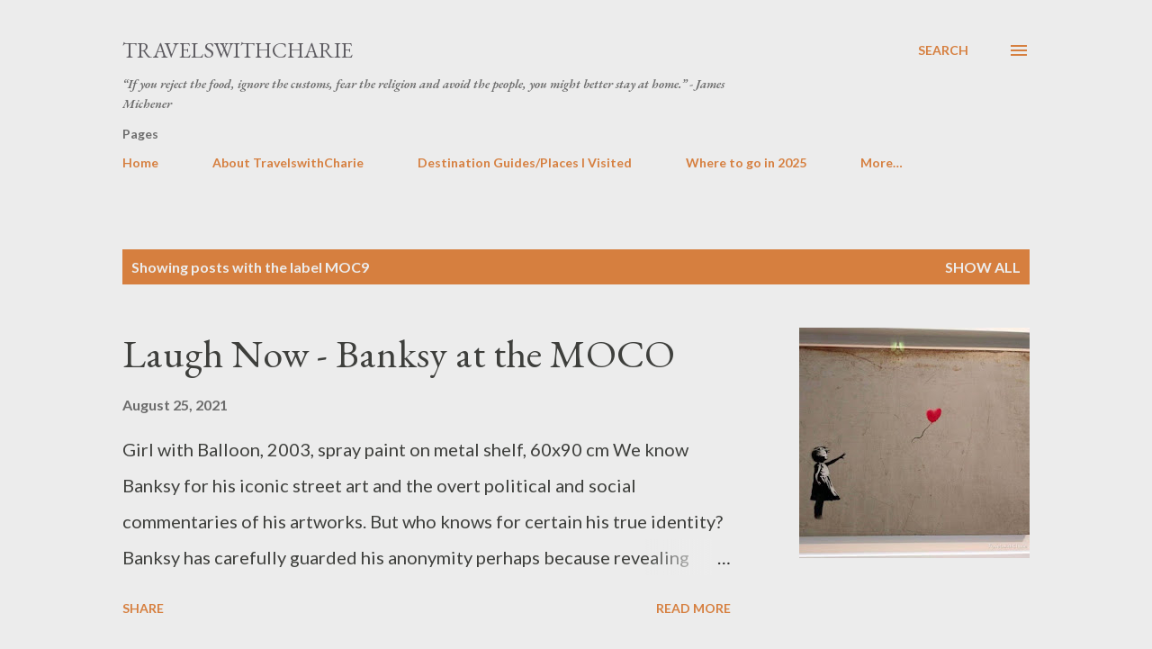

--- FILE ---
content_type: text/html; charset=UTF-8
request_url: https://www.travelswithcharie.com/search/label/MOC9
body_size: 78569
content:
<!DOCTYPE html>
<html dir='ltr' lang='en'>
<head>
<meta content='width=device-width, initial-scale=1' name='viewport'/>
<title>TravelswithCharie</title>
<meta content='text/html; charset=UTF-8' http-equiv='Content-Type'/>
<!-- Chrome, Firefox OS and Opera -->
<meta content='#ececec' name='theme-color'/>
<!-- Windows Phone -->
<meta content='#ececec' name='msapplication-navbutton-color'/>
<meta content='blogger' name='generator'/>
<link href='https://www.travelswithcharie.com/favicon.ico' rel='icon' type='image/x-icon'/>
<link href='https://www.travelswithcharie.com/search/label/MOC9' rel='canonical'/>
<link rel="alternate" type="application/atom+xml" title="TravelswithCharie - Atom" href="https://www.travelswithcharie.com/feeds/posts/default" />
<link rel="alternate" type="application/rss+xml" title="TravelswithCharie - RSS" href="https://www.travelswithcharie.com/feeds/posts/default?alt=rss" />
<link rel="service.post" type="application/atom+xml" title="TravelswithCharie - Atom" href="https://www.blogger.com/feeds/17195476/posts/default" />
<!--Can't find substitution for tag [blog.ieCssRetrofitLinks]-->
<meta content='Female solo traveler with particular interest in art, architecture, writing, children’s education and library advocacy programs.' name='description'/>
<meta content='https://www.travelswithcharie.com/search/label/MOC9' property='og:url'/>
<meta content='TravelswithCharie' property='og:title'/>
<meta content='Female solo traveler with particular interest in art, architecture, writing, children’s education and library advocacy programs.' property='og:description'/>
<meta content='https://blogger.googleusercontent.com/img/b/R29vZ2xl/AVvXsEgaT4EpgOsOrbGgrbMXn2hS4inLb9v_sf9qAH4mEzcM9_53R3X-iTzSKQL6ec0k5wtcigodFdEyk0lnrBjBfSw9L-K9Wktgic0QS3RezX23D9A4flm7G9IJgD_vq81jbF8F-wJE/w1200-h630-p-k-no-nu/06536238-029C-44C9-B500-D7455E58CB05.jpeg' property='og:image'/>
<style type='text/css'>@font-face{font-family:'EB Garamond';font-style:italic;font-weight:600;font-display:swap;src:url(//fonts.gstatic.com/s/ebgaramond/v32/SlGFmQSNjdsmc35JDF1K5GRwUjcdlttVFm-rI7diR79wU6i1hGFJRvzr2Q.woff2)format('woff2');unicode-range:U+0460-052F,U+1C80-1C8A,U+20B4,U+2DE0-2DFF,U+A640-A69F,U+FE2E-FE2F;}@font-face{font-family:'EB Garamond';font-style:italic;font-weight:600;font-display:swap;src:url(//fonts.gstatic.com/s/ebgaramond/v32/SlGFmQSNjdsmc35JDF1K5GRwUjcdlttVFm-rI7diR795U6i1hGFJRvzr2Q.woff2)format('woff2');unicode-range:U+0301,U+0400-045F,U+0490-0491,U+04B0-04B1,U+2116;}@font-face{font-family:'EB Garamond';font-style:italic;font-weight:600;font-display:swap;src:url(//fonts.gstatic.com/s/ebgaramond/v32/SlGFmQSNjdsmc35JDF1K5GRwUjcdlttVFm-rI7diR79xU6i1hGFJRvzr2Q.woff2)format('woff2');unicode-range:U+1F00-1FFF;}@font-face{font-family:'EB Garamond';font-style:italic;font-weight:600;font-display:swap;src:url(//fonts.gstatic.com/s/ebgaramond/v32/SlGFmQSNjdsmc35JDF1K5GRwUjcdlttVFm-rI7diR79-U6i1hGFJRvzr2Q.woff2)format('woff2');unicode-range:U+0370-0377,U+037A-037F,U+0384-038A,U+038C,U+038E-03A1,U+03A3-03FF;}@font-face{font-family:'EB Garamond';font-style:italic;font-weight:600;font-display:swap;src:url(//fonts.gstatic.com/s/ebgaramond/v32/SlGFmQSNjdsmc35JDF1K5GRwUjcdlttVFm-rI7diR79yU6i1hGFJRvzr2Q.woff2)format('woff2');unicode-range:U+0102-0103,U+0110-0111,U+0128-0129,U+0168-0169,U+01A0-01A1,U+01AF-01B0,U+0300-0301,U+0303-0304,U+0308-0309,U+0323,U+0329,U+1EA0-1EF9,U+20AB;}@font-face{font-family:'EB Garamond';font-style:italic;font-weight:600;font-display:swap;src:url(//fonts.gstatic.com/s/ebgaramond/v32/SlGFmQSNjdsmc35JDF1K5GRwUjcdlttVFm-rI7diR79zU6i1hGFJRvzr2Q.woff2)format('woff2');unicode-range:U+0100-02BA,U+02BD-02C5,U+02C7-02CC,U+02CE-02D7,U+02DD-02FF,U+0304,U+0308,U+0329,U+1D00-1DBF,U+1E00-1E9F,U+1EF2-1EFF,U+2020,U+20A0-20AB,U+20AD-20C0,U+2113,U+2C60-2C7F,U+A720-A7FF;}@font-face{font-family:'EB Garamond';font-style:italic;font-weight:600;font-display:swap;src:url(//fonts.gstatic.com/s/ebgaramond/v32/SlGFmQSNjdsmc35JDF1K5GRwUjcdlttVFm-rI7diR799U6i1hGFJRvw.woff2)format('woff2');unicode-range:U+0000-00FF,U+0131,U+0152-0153,U+02BB-02BC,U+02C6,U+02DA,U+02DC,U+0304,U+0308,U+0329,U+2000-206F,U+20AC,U+2122,U+2191,U+2193,U+2212,U+2215,U+FEFF,U+FFFD;}@font-face{font-family:'EB Garamond';font-style:normal;font-weight:400;font-display:swap;src:url(//fonts.gstatic.com/s/ebgaramond/v32/SlGDmQSNjdsmc35JDF1K5E55YMjF_7DPuGi-6_RkCY9_WamXgHlIbvw.woff2)format('woff2');unicode-range:U+0460-052F,U+1C80-1C8A,U+20B4,U+2DE0-2DFF,U+A640-A69F,U+FE2E-FE2F;}@font-face{font-family:'EB Garamond';font-style:normal;font-weight:400;font-display:swap;src:url(//fonts.gstatic.com/s/ebgaramond/v32/SlGDmQSNjdsmc35JDF1K5E55YMjF_7DPuGi-6_RkAI9_WamXgHlIbvw.woff2)format('woff2');unicode-range:U+0301,U+0400-045F,U+0490-0491,U+04B0-04B1,U+2116;}@font-face{font-family:'EB Garamond';font-style:normal;font-weight:400;font-display:swap;src:url(//fonts.gstatic.com/s/ebgaramond/v32/SlGDmQSNjdsmc35JDF1K5E55YMjF_7DPuGi-6_RkCI9_WamXgHlIbvw.woff2)format('woff2');unicode-range:U+1F00-1FFF;}@font-face{font-family:'EB Garamond';font-style:normal;font-weight:400;font-display:swap;src:url(//fonts.gstatic.com/s/ebgaramond/v32/SlGDmQSNjdsmc35JDF1K5E55YMjF_7DPuGi-6_RkB49_WamXgHlIbvw.woff2)format('woff2');unicode-range:U+0370-0377,U+037A-037F,U+0384-038A,U+038C,U+038E-03A1,U+03A3-03FF;}@font-face{font-family:'EB Garamond';font-style:normal;font-weight:400;font-display:swap;src:url(//fonts.gstatic.com/s/ebgaramond/v32/SlGDmQSNjdsmc35JDF1K5E55YMjF_7DPuGi-6_RkC49_WamXgHlIbvw.woff2)format('woff2');unicode-range:U+0102-0103,U+0110-0111,U+0128-0129,U+0168-0169,U+01A0-01A1,U+01AF-01B0,U+0300-0301,U+0303-0304,U+0308-0309,U+0323,U+0329,U+1EA0-1EF9,U+20AB;}@font-face{font-family:'EB Garamond';font-style:normal;font-weight:400;font-display:swap;src:url(//fonts.gstatic.com/s/ebgaramond/v32/SlGDmQSNjdsmc35JDF1K5E55YMjF_7DPuGi-6_RkCo9_WamXgHlIbvw.woff2)format('woff2');unicode-range:U+0100-02BA,U+02BD-02C5,U+02C7-02CC,U+02CE-02D7,U+02DD-02FF,U+0304,U+0308,U+0329,U+1D00-1DBF,U+1E00-1E9F,U+1EF2-1EFF,U+2020,U+20A0-20AB,U+20AD-20C0,U+2113,U+2C60-2C7F,U+A720-A7FF;}@font-face{font-family:'EB Garamond';font-style:normal;font-weight:400;font-display:swap;src:url(//fonts.gstatic.com/s/ebgaramond/v32/SlGDmQSNjdsmc35JDF1K5E55YMjF_7DPuGi-6_RkBI9_WamXgHlI.woff2)format('woff2');unicode-range:U+0000-00FF,U+0131,U+0152-0153,U+02BB-02BC,U+02C6,U+02DA,U+02DC,U+0304,U+0308,U+0329,U+2000-206F,U+20AC,U+2122,U+2191,U+2193,U+2212,U+2215,U+FEFF,U+FFFD;}@font-face{font-family:'Lato';font-style:normal;font-weight:400;font-display:swap;src:url(//fonts.gstatic.com/s/lato/v25/S6uyw4BMUTPHjxAwXiWtFCfQ7A.woff2)format('woff2');unicode-range:U+0100-02BA,U+02BD-02C5,U+02C7-02CC,U+02CE-02D7,U+02DD-02FF,U+0304,U+0308,U+0329,U+1D00-1DBF,U+1E00-1E9F,U+1EF2-1EFF,U+2020,U+20A0-20AB,U+20AD-20C0,U+2113,U+2C60-2C7F,U+A720-A7FF;}@font-face{font-family:'Lato';font-style:normal;font-weight:400;font-display:swap;src:url(//fonts.gstatic.com/s/lato/v25/S6uyw4BMUTPHjx4wXiWtFCc.woff2)format('woff2');unicode-range:U+0000-00FF,U+0131,U+0152-0153,U+02BB-02BC,U+02C6,U+02DA,U+02DC,U+0304,U+0308,U+0329,U+2000-206F,U+20AC,U+2122,U+2191,U+2193,U+2212,U+2215,U+FEFF,U+FFFD;}@font-face{font-family:'Lato';font-style:normal;font-weight:700;font-display:swap;src:url(//fonts.gstatic.com/s/lato/v25/S6u9w4BMUTPHh6UVSwaPGQ3q5d0N7w.woff2)format('woff2');unicode-range:U+0100-02BA,U+02BD-02C5,U+02C7-02CC,U+02CE-02D7,U+02DD-02FF,U+0304,U+0308,U+0329,U+1D00-1DBF,U+1E00-1E9F,U+1EF2-1EFF,U+2020,U+20A0-20AB,U+20AD-20C0,U+2113,U+2C60-2C7F,U+A720-A7FF;}@font-face{font-family:'Lato';font-style:normal;font-weight:700;font-display:swap;src:url(//fonts.gstatic.com/s/lato/v25/S6u9w4BMUTPHh6UVSwiPGQ3q5d0.woff2)format('woff2');unicode-range:U+0000-00FF,U+0131,U+0152-0153,U+02BB-02BC,U+02C6,U+02DA,U+02DC,U+0304,U+0308,U+0329,U+2000-206F,U+20AC,U+2122,U+2191,U+2193,U+2212,U+2215,U+FEFF,U+FFFD;}@font-face{font-family:'Open Sans';font-style:normal;font-weight:600;font-stretch:100%;font-display:swap;src:url(//fonts.gstatic.com/s/opensans/v44/memSYaGs126MiZpBA-UvWbX2vVnXBbObj2OVZyOOSr4dVJWUgsgH1x4taVIUwaEQbjB_mQ.woff2)format('woff2');unicode-range:U+0460-052F,U+1C80-1C8A,U+20B4,U+2DE0-2DFF,U+A640-A69F,U+FE2E-FE2F;}@font-face{font-family:'Open Sans';font-style:normal;font-weight:600;font-stretch:100%;font-display:swap;src:url(//fonts.gstatic.com/s/opensans/v44/memSYaGs126MiZpBA-UvWbX2vVnXBbObj2OVZyOOSr4dVJWUgsgH1x4kaVIUwaEQbjB_mQ.woff2)format('woff2');unicode-range:U+0301,U+0400-045F,U+0490-0491,U+04B0-04B1,U+2116;}@font-face{font-family:'Open Sans';font-style:normal;font-weight:600;font-stretch:100%;font-display:swap;src:url(//fonts.gstatic.com/s/opensans/v44/memSYaGs126MiZpBA-UvWbX2vVnXBbObj2OVZyOOSr4dVJWUgsgH1x4saVIUwaEQbjB_mQ.woff2)format('woff2');unicode-range:U+1F00-1FFF;}@font-face{font-family:'Open Sans';font-style:normal;font-weight:600;font-stretch:100%;font-display:swap;src:url(//fonts.gstatic.com/s/opensans/v44/memSYaGs126MiZpBA-UvWbX2vVnXBbObj2OVZyOOSr4dVJWUgsgH1x4jaVIUwaEQbjB_mQ.woff2)format('woff2');unicode-range:U+0370-0377,U+037A-037F,U+0384-038A,U+038C,U+038E-03A1,U+03A3-03FF;}@font-face{font-family:'Open Sans';font-style:normal;font-weight:600;font-stretch:100%;font-display:swap;src:url(//fonts.gstatic.com/s/opensans/v44/memSYaGs126MiZpBA-UvWbX2vVnXBbObj2OVZyOOSr4dVJWUgsgH1x4iaVIUwaEQbjB_mQ.woff2)format('woff2');unicode-range:U+0307-0308,U+0590-05FF,U+200C-2010,U+20AA,U+25CC,U+FB1D-FB4F;}@font-face{font-family:'Open Sans';font-style:normal;font-weight:600;font-stretch:100%;font-display:swap;src:url(//fonts.gstatic.com/s/opensans/v44/memSYaGs126MiZpBA-UvWbX2vVnXBbObj2OVZyOOSr4dVJWUgsgH1x5caVIUwaEQbjB_mQ.woff2)format('woff2');unicode-range:U+0302-0303,U+0305,U+0307-0308,U+0310,U+0312,U+0315,U+031A,U+0326-0327,U+032C,U+032F-0330,U+0332-0333,U+0338,U+033A,U+0346,U+034D,U+0391-03A1,U+03A3-03A9,U+03B1-03C9,U+03D1,U+03D5-03D6,U+03F0-03F1,U+03F4-03F5,U+2016-2017,U+2034-2038,U+203C,U+2040,U+2043,U+2047,U+2050,U+2057,U+205F,U+2070-2071,U+2074-208E,U+2090-209C,U+20D0-20DC,U+20E1,U+20E5-20EF,U+2100-2112,U+2114-2115,U+2117-2121,U+2123-214F,U+2190,U+2192,U+2194-21AE,U+21B0-21E5,U+21F1-21F2,U+21F4-2211,U+2213-2214,U+2216-22FF,U+2308-230B,U+2310,U+2319,U+231C-2321,U+2336-237A,U+237C,U+2395,U+239B-23B7,U+23D0,U+23DC-23E1,U+2474-2475,U+25AF,U+25B3,U+25B7,U+25BD,U+25C1,U+25CA,U+25CC,U+25FB,U+266D-266F,U+27C0-27FF,U+2900-2AFF,U+2B0E-2B11,U+2B30-2B4C,U+2BFE,U+3030,U+FF5B,U+FF5D,U+1D400-1D7FF,U+1EE00-1EEFF;}@font-face{font-family:'Open Sans';font-style:normal;font-weight:600;font-stretch:100%;font-display:swap;src:url(//fonts.gstatic.com/s/opensans/v44/memSYaGs126MiZpBA-UvWbX2vVnXBbObj2OVZyOOSr4dVJWUgsgH1x5OaVIUwaEQbjB_mQ.woff2)format('woff2');unicode-range:U+0001-000C,U+000E-001F,U+007F-009F,U+20DD-20E0,U+20E2-20E4,U+2150-218F,U+2190,U+2192,U+2194-2199,U+21AF,U+21E6-21F0,U+21F3,U+2218-2219,U+2299,U+22C4-22C6,U+2300-243F,U+2440-244A,U+2460-24FF,U+25A0-27BF,U+2800-28FF,U+2921-2922,U+2981,U+29BF,U+29EB,U+2B00-2BFF,U+4DC0-4DFF,U+FFF9-FFFB,U+10140-1018E,U+10190-1019C,U+101A0,U+101D0-101FD,U+102E0-102FB,U+10E60-10E7E,U+1D2C0-1D2D3,U+1D2E0-1D37F,U+1F000-1F0FF,U+1F100-1F1AD,U+1F1E6-1F1FF,U+1F30D-1F30F,U+1F315,U+1F31C,U+1F31E,U+1F320-1F32C,U+1F336,U+1F378,U+1F37D,U+1F382,U+1F393-1F39F,U+1F3A7-1F3A8,U+1F3AC-1F3AF,U+1F3C2,U+1F3C4-1F3C6,U+1F3CA-1F3CE,U+1F3D4-1F3E0,U+1F3ED,U+1F3F1-1F3F3,U+1F3F5-1F3F7,U+1F408,U+1F415,U+1F41F,U+1F426,U+1F43F,U+1F441-1F442,U+1F444,U+1F446-1F449,U+1F44C-1F44E,U+1F453,U+1F46A,U+1F47D,U+1F4A3,U+1F4B0,U+1F4B3,U+1F4B9,U+1F4BB,U+1F4BF,U+1F4C8-1F4CB,U+1F4D6,U+1F4DA,U+1F4DF,U+1F4E3-1F4E6,U+1F4EA-1F4ED,U+1F4F7,U+1F4F9-1F4FB,U+1F4FD-1F4FE,U+1F503,U+1F507-1F50B,U+1F50D,U+1F512-1F513,U+1F53E-1F54A,U+1F54F-1F5FA,U+1F610,U+1F650-1F67F,U+1F687,U+1F68D,U+1F691,U+1F694,U+1F698,U+1F6AD,U+1F6B2,U+1F6B9-1F6BA,U+1F6BC,U+1F6C6-1F6CF,U+1F6D3-1F6D7,U+1F6E0-1F6EA,U+1F6F0-1F6F3,U+1F6F7-1F6FC,U+1F700-1F7FF,U+1F800-1F80B,U+1F810-1F847,U+1F850-1F859,U+1F860-1F887,U+1F890-1F8AD,U+1F8B0-1F8BB,U+1F8C0-1F8C1,U+1F900-1F90B,U+1F93B,U+1F946,U+1F984,U+1F996,U+1F9E9,U+1FA00-1FA6F,U+1FA70-1FA7C,U+1FA80-1FA89,U+1FA8F-1FAC6,U+1FACE-1FADC,U+1FADF-1FAE9,U+1FAF0-1FAF8,U+1FB00-1FBFF;}@font-face{font-family:'Open Sans';font-style:normal;font-weight:600;font-stretch:100%;font-display:swap;src:url(//fonts.gstatic.com/s/opensans/v44/memSYaGs126MiZpBA-UvWbX2vVnXBbObj2OVZyOOSr4dVJWUgsgH1x4vaVIUwaEQbjB_mQ.woff2)format('woff2');unicode-range:U+0102-0103,U+0110-0111,U+0128-0129,U+0168-0169,U+01A0-01A1,U+01AF-01B0,U+0300-0301,U+0303-0304,U+0308-0309,U+0323,U+0329,U+1EA0-1EF9,U+20AB;}@font-face{font-family:'Open Sans';font-style:normal;font-weight:600;font-stretch:100%;font-display:swap;src:url(//fonts.gstatic.com/s/opensans/v44/memSYaGs126MiZpBA-UvWbX2vVnXBbObj2OVZyOOSr4dVJWUgsgH1x4uaVIUwaEQbjB_mQ.woff2)format('woff2');unicode-range:U+0100-02BA,U+02BD-02C5,U+02C7-02CC,U+02CE-02D7,U+02DD-02FF,U+0304,U+0308,U+0329,U+1D00-1DBF,U+1E00-1E9F,U+1EF2-1EFF,U+2020,U+20A0-20AB,U+20AD-20C0,U+2113,U+2C60-2C7F,U+A720-A7FF;}@font-face{font-family:'Open Sans';font-style:normal;font-weight:600;font-stretch:100%;font-display:swap;src:url(//fonts.gstatic.com/s/opensans/v44/memSYaGs126MiZpBA-UvWbX2vVnXBbObj2OVZyOOSr4dVJWUgsgH1x4gaVIUwaEQbjA.woff2)format('woff2');unicode-range:U+0000-00FF,U+0131,U+0152-0153,U+02BB-02BC,U+02C6,U+02DA,U+02DC,U+0304,U+0308,U+0329,U+2000-206F,U+20AC,U+2122,U+2191,U+2193,U+2212,U+2215,U+FEFF,U+FFFD;}</style>
<style id='page-skin-1' type='text/css'><!--
/*! normalize.css v3.0.1 | MIT License | git.io/normalize */html{font-family:sans-serif;-ms-text-size-adjust:100%;-webkit-text-size-adjust:100%}body{margin:0}article,aside,details,figcaption,figure,footer,header,hgroup,main,nav,section,summary{display:block}audio,canvas,progress,video{display:inline-block;vertical-align:baseline}audio:not([controls]){display:none;height:0}[hidden],template{display:none}a{background:transparent}a:active,a:hover{outline:0}abbr[title]{border-bottom:1px dotted}b,strong{font-weight:bold}dfn{font-style:italic}h1{font-size:2em;margin:.67em 0}mark{background:#ff0;color:#000}small{font-size:80%}sub,sup{font-size:75%;line-height:0;position:relative;vertical-align:baseline}sup{top:-0.5em}sub{bottom:-0.25em}img{border:0}svg:not(:root){overflow:hidden}figure{margin:1em 40px}hr{-moz-box-sizing:content-box;box-sizing:content-box;height:0}pre{overflow:auto}code,kbd,pre,samp{font-family:monospace,monospace;font-size:1em}button,input,optgroup,select,textarea{color:inherit;font:inherit;margin:0}button{overflow:visible}button,select{text-transform:none}button,html input[type="button"],input[type="reset"],input[type="submit"]{-webkit-appearance:button;cursor:pointer}button[disabled],html input[disabled]{cursor:default}button::-moz-focus-inner,input::-moz-focus-inner{border:0;padding:0}input{line-height:normal}input[type="checkbox"],input[type="radio"]{box-sizing:border-box;padding:0}input[type="number"]::-webkit-inner-spin-button,input[type="number"]::-webkit-outer-spin-button{height:auto}input[type="search"]{-webkit-appearance:textfield;-moz-box-sizing:content-box;-webkit-box-sizing:content-box;box-sizing:content-box}input[type="search"]::-webkit-search-cancel-button,input[type="search"]::-webkit-search-decoration{-webkit-appearance:none}fieldset{border:1px solid #c0c0c0;margin:0 2px;padding:.35em .625em .75em}legend{border:0;padding:0}textarea{overflow:auto}optgroup{font-weight:bold}table{border-collapse:collapse;border-spacing:0}td,th{padding:0}
body{
overflow-wrap:break-word;
word-break:break-word;
word-wrap:break-word
}
.hidden{
display:none
}
.invisible{
visibility:hidden
}
.container::after,.float-container::after{
clear:both;
content:"";
display:table
}
.clearboth{
clear:both
}
#comments .comment .comment-actions,.subscribe-popup .FollowByEmail .follow-by-email-submit,.widget.Profile .profile-link{
background:0 0;
border:0;
box-shadow:none;
color:#d67f3f;
cursor:pointer;
font-size:14px;
font-weight:700;
outline:0;
text-decoration:none;
text-transform:uppercase;
width:auto
}
.dim-overlay{
background-color:rgba(0,0,0,.54);
height:100vh;
left:0;
position:fixed;
top:0;
width:100%
}
#sharing-dim-overlay{
background-color:transparent
}
input::-ms-clear{
display:none
}
.blogger-logo,.svg-icon-24.blogger-logo{
fill:#ff9800;
opacity:1
}
.loading-spinner-large{
-webkit-animation:mspin-rotate 1.568s infinite linear;
animation:mspin-rotate 1.568s infinite linear;
height:48px;
overflow:hidden;
position:absolute;
width:48px;
z-index:200
}
.loading-spinner-large>div{
-webkit-animation:mspin-revrot 5332ms infinite steps(4);
animation:mspin-revrot 5332ms infinite steps(4)
}
.loading-spinner-large>div>div{
-webkit-animation:mspin-singlecolor-large-film 1333ms infinite steps(81);
animation:mspin-singlecolor-large-film 1333ms infinite steps(81);
background-size:100%;
height:48px;
width:3888px
}
.mspin-black-large>div>div,.mspin-grey_54-large>div>div{
background-image:url(https://www.blogblog.com/indie/mspin_black_large.svg)
}
.mspin-white-large>div>div{
background-image:url(https://www.blogblog.com/indie/mspin_white_large.svg)
}
.mspin-grey_54-large{
opacity:.54
}
@-webkit-keyframes mspin-singlecolor-large-film{
from{
-webkit-transform:translateX(0);
transform:translateX(0)
}
to{
-webkit-transform:translateX(-3888px);
transform:translateX(-3888px)
}
}
@keyframes mspin-singlecolor-large-film{
from{
-webkit-transform:translateX(0);
transform:translateX(0)
}
to{
-webkit-transform:translateX(-3888px);
transform:translateX(-3888px)
}
}
@-webkit-keyframes mspin-rotate{
from{
-webkit-transform:rotate(0);
transform:rotate(0)
}
to{
-webkit-transform:rotate(360deg);
transform:rotate(360deg)
}
}
@keyframes mspin-rotate{
from{
-webkit-transform:rotate(0);
transform:rotate(0)
}
to{
-webkit-transform:rotate(360deg);
transform:rotate(360deg)
}
}
@-webkit-keyframes mspin-revrot{
from{
-webkit-transform:rotate(0);
transform:rotate(0)
}
to{
-webkit-transform:rotate(-360deg);
transform:rotate(-360deg)
}
}
@keyframes mspin-revrot{
from{
-webkit-transform:rotate(0);
transform:rotate(0)
}
to{
-webkit-transform:rotate(-360deg);
transform:rotate(-360deg)
}
}
.skip-navigation{
background-color:#fff;
box-sizing:border-box;
color:#000;
display:block;
height:0;
left:0;
line-height:50px;
overflow:hidden;
padding-top:0;
position:fixed;
text-align:center;
top:0;
-webkit-transition:box-shadow .3s,height .3s,padding-top .3s;
transition:box-shadow .3s,height .3s,padding-top .3s;
width:100%;
z-index:900
}
.skip-navigation:focus{
box-shadow:0 4px 5px 0 rgba(0,0,0,.14),0 1px 10px 0 rgba(0,0,0,.12),0 2px 4px -1px rgba(0,0,0,.2);
height:50px
}
#main{
outline:0
}
.main-heading{
position:absolute;
clip:rect(1px,1px,1px,1px);
padding:0;
border:0;
height:1px;
width:1px;
overflow:hidden
}
.Attribution{
margin-top:1em;
text-align:center
}
.Attribution .blogger img,.Attribution .blogger svg{
vertical-align:bottom
}
.Attribution .blogger img{
margin-right:.5em
}
.Attribution div{
line-height:24px;
margin-top:.5em
}
.Attribution .copyright,.Attribution .image-attribution{
font-size:.7em;
margin-top:1.5em
}
.BLOG_mobile_video_class{
display:none
}
.bg-photo{
background-attachment:scroll!important
}
body .CSS_LIGHTBOX{
z-index:900
}
.extendable .show-less,.extendable .show-more{
border-color:#d67f3f;
color:#d67f3f;
margin-top:8px
}
.extendable .show-less.hidden,.extendable .show-more.hidden{
display:none
}
.inline-ad{
display:none;
max-width:100%;
overflow:hidden
}
.adsbygoogle{
display:block
}
#cookieChoiceInfo{
bottom:0;
top:auto
}
iframe.b-hbp-video{
border:0
}
.post-body img{
max-width:100%
}
.post-body iframe{
max-width:100%
}
.post-body a[imageanchor="1"]{
display:inline-block
}
.byline{
margin-right:1em
}
.byline:last-child{
margin-right:0
}
.link-copied-dialog{
max-width:520px;
outline:0
}
.link-copied-dialog .modal-dialog-buttons{
margin-top:8px
}
.link-copied-dialog .goog-buttonset-default{
background:0 0;
border:0
}
.link-copied-dialog .goog-buttonset-default:focus{
outline:0
}
.paging-control-container{
margin-bottom:16px
}
.paging-control-container .paging-control{
display:inline-block
}
.paging-control-container .comment-range-text::after,.paging-control-container .paging-control{
color:#d67f3f
}
.paging-control-container .comment-range-text,.paging-control-container .paging-control{
margin-right:8px
}
.paging-control-container .comment-range-text::after,.paging-control-container .paging-control::after{
content:"\b7";
cursor:default;
padding-left:8px;
pointer-events:none
}
.paging-control-container .comment-range-text:last-child::after,.paging-control-container .paging-control:last-child::after{
content:none
}
.byline.reactions iframe{
height:20px
}
.b-notification{
color:#000;
background-color:#fff;
border-bottom:solid 1px #000;
box-sizing:border-box;
padding:16px 32px;
text-align:center
}
.b-notification.visible{
-webkit-transition:margin-top .3s cubic-bezier(.4,0,.2,1);
transition:margin-top .3s cubic-bezier(.4,0,.2,1)
}
.b-notification.invisible{
position:absolute
}
.b-notification-close{
position:absolute;
right:8px;
top:8px
}
.no-posts-message{
line-height:40px;
text-align:center
}
@media screen and (max-width:968px){
body.item-view .post-body a[imageanchor="1"][style*="float: left;"],body.item-view .post-body a[imageanchor="1"][style*="float: right;"]{
float:none!important;
clear:none!important
}
body.item-view .post-body a[imageanchor="1"] img{
display:block;
height:auto;
margin:0 auto
}
body.item-view .post-body>.separator:first-child>a[imageanchor="1"]:first-child{
margin-top:20px
}
.post-body a[imageanchor]{
display:block
}
body.item-view .post-body a[imageanchor="1"]{
margin-left:0!important;
margin-right:0!important
}
body.item-view .post-body a[imageanchor="1"]+a[imageanchor="1"]{
margin-top:16px
}
}
.item-control{
display:none
}
#comments{
border-top:1px dashed rgba(0,0,0,.54);
margin-top:20px;
padding:20px
}
#comments .comment-thread ol{
margin:0;
padding-left:0;
padding-left:0
}
#comments .comment .comment-replybox-single,#comments .comment-thread .comment-replies{
margin-left:60px
}
#comments .comment-thread .thread-count{
display:none
}
#comments .comment{
list-style-type:none;
padding:0 0 30px;
position:relative
}
#comments .comment .comment{
padding-bottom:8px
}
.comment .avatar-image-container{
position:absolute
}
.comment .avatar-image-container img{
border-radius:50%
}
.avatar-image-container svg,.comment .avatar-image-container .avatar-icon{
border-radius:50%;
border:solid 1px #d67f3f;
box-sizing:border-box;
fill:#d67f3f;
height:35px;
margin:0;
padding:7px;
width:35px
}
.comment .comment-block{
margin-top:10px;
margin-left:60px;
padding-bottom:0
}
#comments .comment-author-header-wrapper{
margin-left:40px
}
#comments .comment .thread-expanded .comment-block{
padding-bottom:20px
}
#comments .comment .comment-header .user,#comments .comment .comment-header .user a{
color:#292929;
font-style:normal;
font-weight:700
}
#comments .comment .comment-actions{
bottom:0;
margin-bottom:15px;
position:absolute
}
#comments .comment .comment-actions>*{
margin-right:8px
}
#comments .comment .comment-header .datetime{
bottom:0;
color:rgba(0,0,0,0.54);
display:inline-block;
font-size:13px;
font-style:italic;
margin-left:8px
}
#comments .comment .comment-footer .comment-timestamp a,#comments .comment .comment-header .datetime a{
color:rgba(0,0,0,0.54)
}
#comments .comment .comment-content,.comment .comment-body{
margin-top:12px;
word-break:break-word
}
.comment-body{
margin-bottom:12px
}
#comments.embed[data-num-comments="0"]{
border:0;
margin-top:0;
padding-top:0
}
#comments.embed[data-num-comments="0"] #comment-post-message,#comments.embed[data-num-comments="0"] div.comment-form>p,#comments.embed[data-num-comments="0"] p.comment-footer{
display:none
}
#comment-editor-src{
display:none
}
.comments .comments-content .loadmore.loaded{
max-height:0;
opacity:0;
overflow:hidden
}
.extendable .remaining-items{
height:0;
overflow:hidden;
-webkit-transition:height .3s cubic-bezier(.4,0,.2,1);
transition:height .3s cubic-bezier(.4,0,.2,1)
}
.extendable .remaining-items.expanded{
height:auto
}
.svg-icon-24,.svg-icon-24-button{
cursor:pointer;
height:24px;
width:24px;
min-width:24px
}
.touch-icon{
margin:-12px;
padding:12px
}
.touch-icon:active,.touch-icon:focus{
background-color:rgba(153,153,153,.4);
border-radius:50%
}
svg:not(:root).touch-icon{
overflow:visible
}
html[dir=rtl] .rtl-reversible-icon{
-webkit-transform:scaleX(-1);
-ms-transform:scaleX(-1);
transform:scaleX(-1)
}
.svg-icon-24-button,.touch-icon-button{
background:0 0;
border:0;
margin:0;
outline:0;
padding:0
}
.touch-icon-button .touch-icon:active,.touch-icon-button .touch-icon:focus{
background-color:transparent
}
.touch-icon-button:active .touch-icon,.touch-icon-button:focus .touch-icon{
background-color:rgba(153,153,153,.4);
border-radius:50%
}
.Profile .default-avatar-wrapper .avatar-icon{
border-radius:50%;
border:solid 1px #000000;
box-sizing:border-box;
fill:#000000;
margin:0
}
.Profile .individual .default-avatar-wrapper .avatar-icon{
padding:25px
}
.Profile .individual .avatar-icon,.Profile .individual .profile-img{
height:120px;
width:120px
}
.Profile .team .default-avatar-wrapper .avatar-icon{
padding:8px
}
.Profile .team .avatar-icon,.Profile .team .default-avatar-wrapper,.Profile .team .profile-img{
height:40px;
width:40px
}
.snippet-container{
margin:0;
position:relative;
overflow:hidden
}
.snippet-fade{
bottom:0;
box-sizing:border-box;
position:absolute;
width:96px
}
.snippet-fade{
right:0
}
.snippet-fade:after{
content:"\2026"
}
.snippet-fade:after{
float:right
}
.post-bottom{
-webkit-box-align:center;
-webkit-align-items:center;
-ms-flex-align:center;
align-items:center;
display:-webkit-box;
display:-webkit-flex;
display:-ms-flexbox;
display:flex;
-webkit-flex-wrap:wrap;
-ms-flex-wrap:wrap;
flex-wrap:wrap
}
.post-footer{
-webkit-box-flex:1;
-webkit-flex:1 1 auto;
-ms-flex:1 1 auto;
flex:1 1 auto;
-webkit-flex-wrap:wrap;
-ms-flex-wrap:wrap;
flex-wrap:wrap;
-webkit-box-ordinal-group:2;
-webkit-order:1;
-ms-flex-order:1;
order:1
}
.post-footer>*{
-webkit-box-flex:0;
-webkit-flex:0 1 auto;
-ms-flex:0 1 auto;
flex:0 1 auto
}
.post-footer .byline:last-child{
margin-right:1em
}
.jump-link{
-webkit-box-flex:0;
-webkit-flex:0 0 auto;
-ms-flex:0 0 auto;
flex:0 0 auto;
-webkit-box-ordinal-group:3;
-webkit-order:2;
-ms-flex-order:2;
order:2
}
.centered-top-container.sticky{
left:0;
position:fixed;
right:0;
top:0;
width:auto;
z-index:8;
-webkit-transition-property:opacity,-webkit-transform;
transition-property:opacity,-webkit-transform;
transition-property:transform,opacity;
transition-property:transform,opacity,-webkit-transform;
-webkit-transition-duration:.2s;
transition-duration:.2s;
-webkit-transition-timing-function:cubic-bezier(.4,0,.2,1);
transition-timing-function:cubic-bezier(.4,0,.2,1)
}
.centered-top-placeholder{
display:none
}
.collapsed-header .centered-top-placeholder{
display:block
}
.centered-top-container .Header .replaced h1,.centered-top-placeholder .Header .replaced h1{
display:none
}
.centered-top-container.sticky .Header .replaced h1{
display:block
}
.centered-top-container.sticky .Header .header-widget{
background:0 0
}
.centered-top-container.sticky .Header .header-image-wrapper{
display:none
}
.centered-top-container img,.centered-top-placeholder img{
max-width:100%
}
.collapsible{
-webkit-transition:height .3s cubic-bezier(.4,0,.2,1);
transition:height .3s cubic-bezier(.4,0,.2,1)
}
.collapsible,.collapsible>summary{
display:block;
overflow:hidden
}
.collapsible>:not(summary){
display:none
}
.collapsible[open]>:not(summary){
display:block
}
.collapsible:focus,.collapsible>summary:focus{
outline:0
}
.collapsible>summary{
cursor:pointer;
display:block;
padding:0
}
.collapsible:focus>summary,.collapsible>summary:focus{
background-color:transparent
}
.collapsible>summary::-webkit-details-marker{
display:none
}
.collapsible-title{
-webkit-box-align:center;
-webkit-align-items:center;
-ms-flex-align:center;
align-items:center;
display:-webkit-box;
display:-webkit-flex;
display:-ms-flexbox;
display:flex
}
.collapsible-title .title{
-webkit-box-flex:1;
-webkit-flex:1 1 auto;
-ms-flex:1 1 auto;
flex:1 1 auto;
-webkit-box-ordinal-group:1;
-webkit-order:0;
-ms-flex-order:0;
order:0;
overflow:hidden;
text-overflow:ellipsis;
white-space:nowrap
}
.collapsible-title .chevron-down,.collapsible[open] .collapsible-title .chevron-up{
display:block
}
.collapsible-title .chevron-up,.collapsible[open] .collapsible-title .chevron-down{
display:none
}
.overflowable-container{
max-height:48px;
overflow:hidden;
position:relative
}
.overflow-button{
cursor:pointer
}
#overflowable-dim-overlay{
background:0 0
}
.overflow-popup{
box-shadow:0 2px 2px 0 rgba(0,0,0,.14),0 3px 1px -2px rgba(0,0,0,.2),0 1px 5px 0 rgba(0,0,0,.12);
background-color:#ececec;
left:0;
max-width:calc(100% - 32px);
position:absolute;
top:0;
visibility:hidden;
z-index:101
}
.overflow-popup ul{
list-style:none
}
.overflow-popup .tabs li,.overflow-popup li{
display:block;
height:auto
}
.overflow-popup .tabs li{
padding-left:0;
padding-right:0
}
.overflow-button.hidden,.overflow-popup .tabs li.hidden,.overflow-popup li.hidden{
display:none
}
.ripple{
position:relative
}
.ripple>*{
z-index:1
}
.splash-wrapper{
bottom:0;
left:0;
overflow:hidden;
pointer-events:none;
position:absolute;
right:0;
top:0;
z-index:0
}
.splash{
background:#ccc;
border-radius:100%;
display:block;
opacity:.6;
position:absolute;
-webkit-transform:scale(0);
-ms-transform:scale(0);
transform:scale(0)
}
.splash.animate{
-webkit-animation:ripple-effect .4s linear;
animation:ripple-effect .4s linear
}
@-webkit-keyframes ripple-effect{
100%{
opacity:0;
-webkit-transform:scale(2.5);
transform:scale(2.5)
}
}
@keyframes ripple-effect{
100%{
opacity:0;
-webkit-transform:scale(2.5);
transform:scale(2.5)
}
}
.search{
display:-webkit-box;
display:-webkit-flex;
display:-ms-flexbox;
display:flex;
line-height:24px;
width:24px
}
.search.focused{
width:100%
}
.search.focused .section{
width:100%
}
.search form{
z-index:101
}
.search h3{
display:none
}
.search form{
display:-webkit-box;
display:-webkit-flex;
display:-ms-flexbox;
display:flex;
-webkit-box-flex:1;
-webkit-flex:1 0 0;
-ms-flex:1 0 0px;
flex:1 0 0;
border-bottom:solid 1px transparent;
padding-bottom:8px
}
.search form>*{
display:none
}
.search.focused form>*{
display:block
}
.search .search-input label{
display:none
}
.centered-top-placeholder.cloned .search form{
z-index:30
}
.search.focused form{
border-color:#292929;
position:relative;
width:auto
}
.collapsed-header .centered-top-container .search.focused form{
border-bottom-color:transparent
}
.search-expand{
-webkit-box-flex:0;
-webkit-flex:0 0 auto;
-ms-flex:0 0 auto;
flex:0 0 auto
}
.search-expand-text{
display:none
}
.search-close{
display:inline;
vertical-align:middle
}
.search-input{
-webkit-box-flex:1;
-webkit-flex:1 0 1px;
-ms-flex:1 0 1px;
flex:1 0 1px
}
.search-input input{
background:0 0;
border:0;
box-sizing:border-box;
color:#292929;
display:inline-block;
outline:0;
width:calc(100% - 48px)
}
.search-input input.no-cursor{
color:transparent;
text-shadow:0 0 0 #292929
}
.collapsed-header .centered-top-container .search-action,.collapsed-header .centered-top-container .search-input input{
color:#292929
}
.collapsed-header .centered-top-container .search-input input.no-cursor{
color:transparent;
text-shadow:0 0 0 #292929
}
.collapsed-header .centered-top-container .search-input input.no-cursor:focus,.search-input input.no-cursor:focus{
outline:0
}
.search-focused>*{
visibility:hidden
}
.search-focused .search,.search-focused .search-icon{
visibility:visible
}
.search.focused .search-action{
display:block
}
.search.focused .search-action:disabled{
opacity:.3
}
.sidebar-container{
background-color:#f7f7f7;
max-width:320px;
overflow-y:auto;
-webkit-transition-property:-webkit-transform;
transition-property:-webkit-transform;
transition-property:transform;
transition-property:transform,-webkit-transform;
-webkit-transition-duration:.3s;
transition-duration:.3s;
-webkit-transition-timing-function:cubic-bezier(0,0,.2,1);
transition-timing-function:cubic-bezier(0,0,.2,1);
width:320px;
z-index:101;
-webkit-overflow-scrolling:touch
}
.sidebar-container .navigation{
line-height:0;
padding:16px
}
.sidebar-container .sidebar-back{
cursor:pointer
}
.sidebar-container .widget{
background:0 0;
margin:0 16px;
padding:16px 0
}
.sidebar-container .widget .title{
color:#000000;
margin:0
}
.sidebar-container .widget ul{
list-style:none;
margin:0;
padding:0
}
.sidebar-container .widget ul ul{
margin-left:1em
}
.sidebar-container .widget li{
font-size:16px;
line-height:normal
}
.sidebar-container .widget+.widget{
border-top:1px dashed #000000
}
.BlogArchive li{
margin:16px 0
}
.BlogArchive li:last-child{
margin-bottom:0
}
.Label li a{
display:inline-block
}
.BlogArchive .post-count,.Label .label-count{
float:right;
margin-left:.25em
}
.BlogArchive .post-count::before,.Label .label-count::before{
content:"("
}
.BlogArchive .post-count::after,.Label .label-count::after{
content:")"
}
.widget.Translate .skiptranslate>div{
display:block!important
}
.widget.Profile .profile-link{
display:-webkit-box;
display:-webkit-flex;
display:-ms-flexbox;
display:flex
}
.widget.Profile .team-member .default-avatar-wrapper,.widget.Profile .team-member .profile-img{
-webkit-box-flex:0;
-webkit-flex:0 0 auto;
-ms-flex:0 0 auto;
flex:0 0 auto;
margin-right:1em
}
.widget.Profile .individual .profile-link{
-webkit-box-orient:vertical;
-webkit-box-direction:normal;
-webkit-flex-direction:column;
-ms-flex-direction:column;
flex-direction:column
}
.widget.Profile .team .profile-link .profile-name{
-webkit-align-self:center;
-ms-flex-item-align:center;
align-self:center;
display:block;
-webkit-box-flex:1;
-webkit-flex:1 1 auto;
-ms-flex:1 1 auto;
flex:1 1 auto
}
.dim-overlay{
background-color:rgba(0,0,0,.54);
z-index:100
}
body.sidebar-visible{
overflow-y:hidden
}
@media screen and (max-width:1619px){
.sidebar-container{
bottom:0;
position:fixed;
top:0;
left:auto;
right:0
}
.sidebar-container.sidebar-invisible{
-webkit-transition-timing-function:cubic-bezier(.4,0,.6,1);
transition-timing-function:cubic-bezier(.4,0,.6,1);
-webkit-transform:translateX(320px);
-ms-transform:translateX(320px);
transform:translateX(320px)
}
}
.dialog{
box-shadow:0 2px 2px 0 rgba(0,0,0,.14),0 3px 1px -2px rgba(0,0,0,.2),0 1px 5px 0 rgba(0,0,0,.12);
background:#ececec;
box-sizing:border-box;
color:#292929;
padding:30px;
position:fixed;
text-align:center;
width:calc(100% - 24px);
z-index:101
}
.dialog input[type=email],.dialog input[type=text]{
background-color:transparent;
border:0;
border-bottom:solid 1px rgba(41,41,41,.12);
color:#292929;
display:block;
font-family:Verdana, Geneva, sans-serif;
font-size:16px;
line-height:24px;
margin:auto;
padding-bottom:7px;
outline:0;
text-align:center;
width:100%
}
.dialog input[type=email]::-webkit-input-placeholder,.dialog input[type=text]::-webkit-input-placeholder{
color:#292929
}
.dialog input[type=email]::-moz-placeholder,.dialog input[type=text]::-moz-placeholder{
color:#292929
}
.dialog input[type=email]:-ms-input-placeholder,.dialog input[type=text]:-ms-input-placeholder{
color:#292929
}
.dialog input[type=email]::-ms-input-placeholder,.dialog input[type=text]::-ms-input-placeholder{
color:#292929
}
.dialog input[type=email]::placeholder,.dialog input[type=text]::placeholder{
color:#292929
}
.dialog input[type=email]:focus,.dialog input[type=text]:focus{
border-bottom:solid 2px #d67f3f;
padding-bottom:6px
}
.dialog input.no-cursor{
color:transparent;
text-shadow:0 0 0 #292929
}
.dialog input.no-cursor:focus{
outline:0
}
.dialog input.no-cursor:focus{
outline:0
}
.dialog input[type=submit]{
font-family:Verdana, Geneva, sans-serif
}
.dialog .goog-buttonset-default{
color:#d67f3f
}
.subscribe-popup{
max-width:364px
}
.subscribe-popup h3{
color:#ffffff;
font-size:1.8em;
margin-top:0
}
.subscribe-popup .FollowByEmail h3{
display:none
}
.subscribe-popup .FollowByEmail .follow-by-email-submit{
color:#d67f3f;
display:inline-block;
margin:0 auto;
margin-top:24px;
width:auto;
white-space:normal
}
.subscribe-popup .FollowByEmail .follow-by-email-submit:disabled{
cursor:default;
opacity:.3
}
@media (max-width:800px){
.blog-name div.widget.Subscribe{
margin-bottom:16px
}
body.item-view .blog-name div.widget.Subscribe{
margin:8px auto 16px auto;
width:100%
}
}
body#layout .bg-photo,body#layout .bg-photo-overlay{
display:none
}
body#layout .page_body{
padding:0;
position:relative;
top:0
}
body#layout .page{
display:inline-block;
left:inherit;
position:relative;
vertical-align:top;
width:540px
}
body#layout .centered{
max-width:954px
}
body#layout .navigation{
display:none
}
body#layout .sidebar-container{
display:inline-block;
width:40%
}
body#layout .hamburger-menu,body#layout .search{
display:none
}
.widget.Sharing .sharing-button{
display:none
}
.widget.Sharing .sharing-buttons li{
padding:0
}
.widget.Sharing .sharing-buttons li span{
display:none
}
.post-share-buttons{
position:relative
}
.centered-bottom .share-buttons .svg-icon-24,.share-buttons .svg-icon-24{
fill:#d67f3f
}
.sharing-open.touch-icon-button:active .touch-icon,.sharing-open.touch-icon-button:focus .touch-icon{
background-color:transparent
}
.share-buttons{
background-color:#ececec;
border-radius:2px;
box-shadow:0 2px 2px 0 rgba(0,0,0,.14),0 3px 1px -2px rgba(0,0,0,.2),0 1px 5px 0 rgba(0,0,0,.12);
color:#d67f3f;
list-style:none;
margin:0;
padding:8px 0;
position:absolute;
top:-11px;
min-width:200px;
z-index:101
}
.share-buttons.hidden{
display:none
}
.sharing-button{
background:0 0;
border:0;
margin:0;
outline:0;
padding:0;
cursor:pointer
}
.share-buttons li{
margin:0;
height:48px
}
.share-buttons li:last-child{
margin-bottom:0
}
.share-buttons li .sharing-platform-button{
box-sizing:border-box;
cursor:pointer;
display:block;
height:100%;
margin-bottom:0;
padding:0 16px;
position:relative;
width:100%
}
.share-buttons li .sharing-platform-button:focus,.share-buttons li .sharing-platform-button:hover{
background-color:rgba(128,128,128,.1);
outline:0
}
.share-buttons li svg[class*=" sharing-"],.share-buttons li svg[class^=sharing-]{
position:absolute;
top:10px
}
.share-buttons li span.sharing-platform-button{
position:relative;
top:0
}
.share-buttons li .platform-sharing-text{
display:block;
font-size:16px;
line-height:48px;
white-space:nowrap
}
.share-buttons li .platform-sharing-text{
margin-left:56px
}
.flat-button{
cursor:pointer;
display:inline-block;
font-weight:700;
text-transform:uppercase;
border-radius:2px;
padding:8px;
margin:-8px
}
.flat-icon-button{
background:0 0;
border:0;
margin:0;
outline:0;
padding:0;
margin:-12px;
padding:12px;
cursor:pointer;
box-sizing:content-box;
display:inline-block;
line-height:0
}
.flat-icon-button,.flat-icon-button .splash-wrapper{
border-radius:50%
}
.flat-icon-button .splash.animate{
-webkit-animation-duration:.3s;
animation-duration:.3s
}
h1,h2,h3,h4,h5,h6{
margin:0
}
.post-body h1,.post-body h2,.post-body h3,.post-body h4,.post-body h5,.post-body h6{
margin:1em 0
}
.action-link,a{
color:#d67f3f;
cursor:pointer;
text-decoration:none
}
.action-link:visited,a:visited{
color:#d67f3f
}
.action-link:hover,a:hover{
color:#d67f3f
}
body{
background-color:#ececec;
color:#292929;
font:normal normal 20px Verdana, Geneva, sans-serif;
margin:0 auto
}
.unused{
background:#ececec none repeat scroll top left
}
.dim-overlay{
z-index:100
}
.all-container{
min-height:100vh;
display:-webkit-box;
display:-webkit-flex;
display:-ms-flexbox;
display:flex;
-webkit-box-orient:vertical;
-webkit-box-direction:normal;
-webkit-flex-direction:column;
-ms-flex-direction:column;
flex-direction:column
}
body.sidebar-visible .all-container{
overflow-y:scroll
}
.page{
max-width:1280px;
width:100%
}
.Blog{
padding:0;
padding-left:136px
}
.main_content_container{
-webkit-box-flex:0;
-webkit-flex:0 0 auto;
-ms-flex:0 0 auto;
flex:0 0 auto;
margin:0 auto;
max-width:1600px;
width:100%
}
.centered-top-container{
-webkit-box-flex:0;
-webkit-flex:0 0 auto;
-ms-flex:0 0 auto;
flex:0 0 auto
}
.centered-top,.centered-top-placeholder{
box-sizing:border-box;
width:100%
}
.centered-top{
box-sizing:border-box;
margin:0 auto;
max-width:1280px;
padding:44px 136px 32px 136px;
width:100%
}
.centered-top h3{
color:rgba(0,0,0,0.54);
font:700 14px Lato, sans-serif
}
.centered{
width:100%
}
.centered-top-firstline{
display:-webkit-box;
display:-webkit-flex;
display:-ms-flexbox;
display:flex;
position:relative;
width:100%
}
.main_header_elements{
display:-webkit-box;
display:-webkit-flex;
display:-ms-flexbox;
display:flex;
-webkit-box-flex:0;
-webkit-flex:0 1 auto;
-ms-flex:0 1 auto;
flex:0 1 auto;
-webkit-box-ordinal-group:2;
-webkit-order:1;
-ms-flex-order:1;
order:1;
overflow-x:hidden;
width:100%
}
html[dir=rtl] .main_header_elements{
-webkit-box-ordinal-group:3;
-webkit-order:2;
-ms-flex-order:2;
order:2
}
body.search-view .centered-top.search-focused .blog-name{
display:none
}
.widget.Header img{
max-width:100%
}
.blog-name{
-webkit-box-flex:1;
-webkit-flex:1 1 auto;
-ms-flex:1 1 auto;
flex:1 1 auto;
min-width:0;
-webkit-box-ordinal-group:2;
-webkit-order:1;
-ms-flex-order:1;
order:1;
-webkit-transition:opacity .2s cubic-bezier(.4,0,.2,1);
transition:opacity .2s cubic-bezier(.4,0,.2,1)
}
.subscribe-section-container{
-webkit-box-flex:0;
-webkit-flex:0 0 auto;
-ms-flex:0 0 auto;
flex:0 0 auto;
-webkit-box-ordinal-group:3;
-webkit-order:2;
-ms-flex-order:2;
order:2
}
.search{
-webkit-box-flex:0;
-webkit-flex:0 0 auto;
-ms-flex:0 0 auto;
flex:0 0 auto;
-webkit-box-ordinal-group:4;
-webkit-order:3;
-ms-flex-order:3;
order:3;
line-height:24px
}
.search svg{
margin-bottom:0px;
margin-top:0px;
padding-bottom:0;
padding-top:0
}
.search,.search.focused{
display:block;
width:auto
}
.search .section{
opacity:0;
position:absolute;
right:0;
top:0;
-webkit-transition:opacity .2s cubic-bezier(.4,0,.2,1);
transition:opacity .2s cubic-bezier(.4,0,.2,1)
}
.search-expand{
background:0 0;
border:0;
margin:0;
outline:0;
padding:0;
display:block
}
.search.focused .search-expand{
visibility:hidden
}
.hamburger-menu{
float:right;
height:24px
}
.search-expand,.subscribe-section-container{
margin-left:44px
}
.hamburger-section{
-webkit-box-flex:1;
-webkit-flex:1 0 auto;
-ms-flex:1 0 auto;
flex:1 0 auto;
margin-left:44px;
-webkit-box-ordinal-group:3;
-webkit-order:2;
-ms-flex-order:2;
order:2
}
html[dir=rtl] .hamburger-section{
-webkit-box-ordinal-group:2;
-webkit-order:1;
-ms-flex-order:1;
order:1
}
.search-expand-icon{
display:none
}
.search-expand-text{
display:block
}
.search-input{
width:100%
}
.search-focused .hamburger-section{
visibility:visible
}
.centered-top-secondline .PageList ul{
margin:0;
max-height:288px;
overflow-y:hidden
}
.centered-top-secondline .PageList li{
margin-right:30px
}
.centered-top-secondline .PageList li:first-child a{
padding-left:0
}
.centered-top-secondline .PageList .overflow-popup ul{
overflow-y:auto
}
.centered-top-secondline .PageList .overflow-popup li{
display:block
}
.centered-top-secondline .PageList .overflow-popup li.hidden{
display:none
}
.overflowable-contents li{
display:inline-block;
height:48px
}
.sticky .blog-name{
overflow:hidden
}
.sticky .blog-name .widget.Header h1{
overflow:hidden;
text-overflow:ellipsis;
white-space:nowrap
}
.sticky .blog-name .widget.Header p,.sticky .centered-top-secondline{
display:none
}
.centered-top-container,.centered-top-placeholder{
background:#ececec none repeat scroll top left
}
.centered-top .svg-icon-24{
fill:#d67f3f
}
.blog-name h1,.blog-name h1 a{
color:#5e5c61;
font:400 24px EB Garamond, serif;
line-height:24px;
text-transform:uppercase
}
.widget.Header .header-widget p{
font:400 14px EB Garamond, serif;
font-style:italic;
color:rgba(0,0,0,0.54);
line-height:1.6;
max-width:676px
}
.centered-top .flat-button{
color:#d67f3f;
cursor:pointer;
font:700 14px Lato, sans-serif;
line-height:24px;
text-transform:uppercase;
-webkit-transition:opacity .2s cubic-bezier(.4,0,.2,1);
transition:opacity .2s cubic-bezier(.4,0,.2,1)
}
.subscribe-button{
background:0 0;
border:0;
margin:0;
outline:0;
padding:0;
display:block
}
html[dir=ltr] .search form{
margin-right:12px
}
.search.focused .section{
opacity:1;
margin-right:36px;
width:calc(100% - 36px)
}
.search input{
border:0;
color:rgba(0,0,0,0.54);
font:700 16px Lato, sans-serif;
line-height:24px;
outline:0;
width:100%
}
.search form{
padding-bottom:0
}
.search input[type=submit]{
display:none
}
.search input::-webkit-input-placeholder{
text-transform:uppercase
}
.search input::-moz-placeholder{
text-transform:uppercase
}
.search input:-ms-input-placeholder{
text-transform:uppercase
}
.search input::-ms-input-placeholder{
text-transform:uppercase
}
.search input::placeholder{
text-transform:uppercase
}
.centered-top-secondline .dim-overlay,.search .dim-overlay{
background:0 0
}
.centered-top-secondline .PageList .overflow-button a,.centered-top-secondline .PageList li a{
color:#d67f3f;
font:700 14px Lato, sans-serif;
line-height:48px;
padding:12px
}
.centered-top-secondline .PageList li.selected a{
color:#d67f3f
}
.centered-top-secondline .overflow-popup .PageList li a{
color:#292929
}
.PageList ul{
padding:0
}
.sticky .search form{
border:0
}
.sticky{
box-shadow:0 0 20px 0 rgba(0,0,0,.7)
}
.sticky .centered-top{
padding-bottom:0;
padding-top:0
}
.sticky .blog-name h1,.sticky .search,.sticky .search-expand,.sticky .subscribe-button{
line-height:40px
}
.sticky .hamburger-section,.sticky .search-expand,.sticky .search.focused .search-submit{
-webkit-box-align:center;
-webkit-align-items:center;
-ms-flex-align:center;
align-items:center;
display:-webkit-box;
display:-webkit-flex;
display:-ms-flexbox;
display:flex;
height:40px
}
.subscribe-popup h3{
color:rgba(0,0,0,0.84);
font:700 24px Lato, sans-serif;
margin-bottom:24px
}
.subscribe-popup div.widget.FollowByEmail .follow-by-email-address{
color:rgba(0,0,0,0.84);
font:700 14px Lato, sans-serif
}
.subscribe-popup div.widget.FollowByEmail .follow-by-email-submit{
color:#d67f3f;
font:700 14px Lato, sans-serif;
margin-top:24px
}
.post-content{
-webkit-box-flex:0;
-webkit-flex:0 1 auto;
-ms-flex:0 1 auto;
flex:0 1 auto;
-webkit-box-ordinal-group:2;
-webkit-order:1;
-ms-flex-order:1;
order:1;
margin-right:76px;
max-width:676px;
width:100%
}
.post-filter-message{
background-color:#d67f3f;
color:#ececec;
display:-webkit-box;
display:-webkit-flex;
display:-ms-flexbox;
display:flex;
font:700 16px Lato, sans-serif;
margin:40px 136px 48px 136px;
padding:10px;
position:relative
}
.post-filter-message>*{
-webkit-box-flex:0;
-webkit-flex:0 0 auto;
-ms-flex:0 0 auto;
flex:0 0 auto
}
.post-filter-message .search-query{
font-style:italic;
quotes:"\201c" "\201d" "\2018" "\2019"
}
.post-filter-message .search-query::before{
content:open-quote
}
.post-filter-message .search-query::after{
content:close-quote
}
.post-filter-message div{
display:inline-block
}
.post-filter-message a{
color:#ececec;
display:inline-block;
text-transform:uppercase
}
.post-filter-description{
-webkit-box-flex:1;
-webkit-flex:1 1 auto;
-ms-flex:1 1 auto;
flex:1 1 auto;
margin-right:16px
}
.post-title{
margin-top:0
}
body.feed-view .post-outer-container{
margin-top:85px
}
body.feed-view .feed-message+.post-outer-container,body.feed-view .post-outer-container:first-child{
margin-top:0
}
.post-outer{
display:-webkit-box;
display:-webkit-flex;
display:-ms-flexbox;
display:flex;
position:relative
}
.post-outer .snippet-thumbnail{
-webkit-box-align:center;
-webkit-align-items:center;
-ms-flex-align:center;
align-items:center;
background:#000;
display:-webkit-box;
display:-webkit-flex;
display:-ms-flexbox;
display:flex;
-webkit-box-flex:0;
-webkit-flex:0 0 auto;
-ms-flex:0 0 auto;
flex:0 0 auto;
height:256px;
-webkit-box-pack:center;
-webkit-justify-content:center;
-ms-flex-pack:center;
justify-content:center;
margin-right:136px;
overflow:hidden;
-webkit-box-ordinal-group:3;
-webkit-order:2;
-ms-flex-order:2;
order:2;
position:relative;
width:256px
}
.post-outer .thumbnail-empty{
background:0 0
}
.post-outer .snippet-thumbnail-img{
background-position:center;
background-repeat:no-repeat;
background-size:cover;
width:100%;
height:100%
}
.post-outer .snippet-thumbnail img{
max-height:100%
}
.post-title-container{
margin-bottom:16px
}
.post-bottom{
-webkit-box-align:baseline;
-webkit-align-items:baseline;
-ms-flex-align:baseline;
align-items:baseline;
display:-webkit-box;
display:-webkit-flex;
display:-ms-flexbox;
display:flex;
-webkit-box-pack:justify;
-webkit-justify-content:space-between;
-ms-flex-pack:justify;
justify-content:space-between
}
.post-share-buttons-bottom{
float:left
}
.footer{
-webkit-box-flex:0;
-webkit-flex:0 0 auto;
-ms-flex:0 0 auto;
flex:0 0 auto;
margin:auto auto 0 auto;
padding-bottom:32px;
width:auto
}
.post-header-container{
margin-bottom:12px
}
.post-header-container .post-share-buttons-top{
float:right
}
.post-header-container .post-header{
float:left
}
.byline{
display:inline-block;
margin-bottom:8px
}
.byline,.byline a,.flat-button{
color:#d67f3f;
font:700 14px Lato, sans-serif
}
.flat-button.ripple .splash{
background-color:rgba(214,127,63,.4)
}
.flat-button.ripple:hover{
background-color:rgba(214,127,63,.12)
}
.post-footer .byline{
text-transform:uppercase
}
.post-comment-link{
line-height:1
}
.blog-pager{
float:right;
margin-right:468px;
margin-top:48px
}
.FeaturedPost{
margin-bottom:56px
}
.FeaturedPost h3{
margin:16px 136px 8px 136px
}
.shown-ad{
margin-bottom:85px;
margin-top:85px
}
.shown-ad .inline-ad{
display:block;
max-width:676px
}
body.feed-view .shown-ad:last-child{
display:none
}
.post-title,.post-title a{
color:#3e3f3c;
font:400 44px EB Garamond, serif;
line-height:1.3333333333
}
.feed-message{
color:rgba(0,0,0,0.54);
font:700 16px Lato, sans-serif;
margin-bottom:52px
}
.post-header-container .byline,.post-header-container .byline a{
color:rgba(0,0,0,0.54);
font:700 16px Lato, sans-serif
}
.post-header-container .byline.post-author:not(:last-child)::after{
content:"\b7"
}
.post-header-container .byline.post-author:not(:last-child){
margin-right:0
}
.post-snippet-container{
font:400 20px Lato, sans-serif
}
.sharing-button{
text-transform:uppercase;
word-break:normal
}
.post-outer-container .svg-icon-24{
fill:#d67f3f
}
.post-body{
color:#3e3f3c;
font:400 20px Lato, sans-serif;
line-height:2;
margin-bottom:24px
}
.blog-pager .blog-pager-older-link{
color:#d67f3f;
float:right;
font:700 14px Lato, sans-serif;
text-transform:uppercase
}
.no-posts-message{
margin:32px
}
body.item-view .Blog .post-title-container{
background-color:#5e5c61;
box-sizing:border-box;
margin-bottom:-1px;
padding-bottom:86px;
padding-right:290px;
padding-left:140px;
padding-top:124px;
width:100%
}
body.item-view .Blog .post-title,body.item-view .Blog .post-title a{
color:#ffffff;
font:400 48px EB Garamond, sans-serif;
line-height:1.4166666667;
margin-bottom:0
}
body.item-view .Blog{
margin:0;
margin-bottom:85px;
padding:0
}
body.item-view .Blog .post-content{
margin-right:0;
max-width:none
}
body.item-view .comments,body.item-view .shown-ad,body.item-view .widget.Blog .post-bottom{
margin-bottom:0;
margin-right:400px;
margin-left:140px;
margin-top:0
}
body.item-view .widget.Header header p{
max-width:740px
}
body.item-view .shown-ad{
margin-bottom:24px;
margin-top:24px
}
body.item-view .Blog .post-header-container{
padding-left:140px
}
body.item-view .Blog .post-header-container .post-author-profile-pic-container{
background-color:#5e5c61;
border-top:1px solid #5e5c61;
float:left;
height:84px;
margin-right:24px;
margin-left:-140px;
padding-left:140px
}
body.item-view .Blog .post-author-profile-pic{
max-height:100%
}
body.item-view .Blog .post-header{
float:left;
height:84px
}
body.item-view .Blog .post-header>*{
position:relative;
top:50%;
-webkit-transform:translateY(-50%);
-ms-transform:translateY(-50%);
transform:translateY(-50%)
}
body.item-view .post-body{
color:#292929;
font:normal normal 20px Verdana, Geneva, sans-serif;
line-height:2
}
body.item-view .Blog .post-body-container{
padding-right:290px;
position:relative;
margin-left:140px;
margin-top:20px;
margin-bottom:32px
}
body.item-view .Blog .post-body{
margin-bottom:0;
margin-right:110px
}
body.item-view .Blog .post-body::first-letter{
float:left;
font-size:80px;
font-weight:600;
line-height:1;
margin-right:16px
}
body.item-view .Blog .post-body div[style*="text-align: center"]::first-letter{
float:none;
font-size:inherit;
font-weight:inherit;
line-height:inherit;
margin-right:0
}
body.item-view .Blog .post-body::first-line{
color:#d67f3f
}
body.item-view .Blog .post-body-container .post-sidebar{
right:0;
position:absolute;
top:0;
width:290px
}
body.item-view .Blog .post-body-container .post-sidebar .sharing-button{
display:inline-block
}
.widget.Attribution{
clear:both;
font:600 14px Open Sans, sans-serif;
padding-top:2em
}
.widget.Attribution .blogger{
margin:12px
}
.widget.Attribution svg{
fill:rgba(0, 0, 0, 0.54)
}
body.item-view .PopularPosts{
margin-left:140px
}
body.item-view .PopularPosts .widget-content>ul{
padding-left:0
}
body.item-view .PopularPosts .widget-content>ul>li{
display:block
}
body.item-view .PopularPosts .post-content{
margin-right:76px;
max-width:664px
}
body.item-view .PopularPosts .post:not(:last-child){
margin-bottom:85px
}
body.item-view .post-body-container img{
height:auto;
max-width:100%
}
body.item-view .PopularPosts>.title{
color:rgba(0,0,0,0.54);
font:700 16px Lato, sans-serif;
margin-bottom:36px
}
body.item-view .post-sidebar .post-labels-sidebar{
margin-top:48px;
min-width:150px
}
body.item-view .post-sidebar .post-labels-sidebar h3{
color:#292929;
font:700 14px Lato, sans-serif;
margin-bottom:16px
}
body.item-view .post-sidebar .post-labels-sidebar a{
color:#d67f3f;
display:block;
font:400 14px Lato, sans-serif;
font-style:italic;
line-height:2
}
body.item-view blockquote{
font:italic 600 44px EB Garamond, serif;
font-style:italic;
quotes:"\201c" "\201d" "\2018" "\2019"
}
body.item-view blockquote::before{
content:open-quote
}
body.item-view blockquote::after{
content:close-quote
}
body.item-view .post-bottom{
display:-webkit-box;
display:-webkit-flex;
display:-ms-flexbox;
display:flex;
float:none
}
body.item-view .widget.Blog .post-share-buttons-bottom{
-webkit-box-flex:0;
-webkit-flex:0 1 auto;
-ms-flex:0 1 auto;
flex:0 1 auto;
-webkit-box-ordinal-group:3;
-webkit-order:2;
-ms-flex-order:2;
order:2
}
body.item-view .widget.Blog .post-footer{
line-height:1;
margin-right:24px
}
.widget.Blog body.item-view .post-bottom{
margin-right:0;
margin-bottom:80px
}
body.item-view .post-footer .post-labels .byline-label{
color:#292929;
font:700 14px Lato, sans-serif
}
body.item-view .post-footer .post-labels a{
color:#d67f3f;
display:inline-block;
font:400 14px Lato, sans-serif;
line-height:2
}
body.item-view .post-footer .post-labels a:not(:last-child)::after{
content:", "
}
body.item-view #comments{
border-top:0;
padding:0
}
body.item-view #comments h3.title{
color:rgba(0,0,0,0.54);
font:700 16px Lato, sans-serif;
margin-bottom:48px
}
body.item-view #comments .comment-form h4{
position:absolute;
clip:rect(1px,1px,1px,1px);
padding:0;
border:0;
height:1px;
width:1px;
overflow:hidden
}
.heroPost{
display:-webkit-box;
display:-webkit-flex;
display:-ms-flexbox;
display:flex;
position:relative
}
.widget.Blog .heroPost{
margin-left:-136px
}
.heroPost .big-post-title .post-snippet{
color:#ffffff
}
.heroPost.noimage .post-snippet{
color:#3e3f3c
}
.heroPost .big-post-image-top{
display:none;
background-size:cover;
background-position:center
}
.heroPost .big-post-title{
background-color:#5e5c61;
box-sizing:border-box;
-webkit-box-flex:1;
-webkit-flex:1 1 auto;
-ms-flex:1 1 auto;
flex:1 1 auto;
max-width:888px;
min-width:0;
padding-bottom:84px;
padding-right:76px;
padding-left:136px;
padding-top:76px
}
.heroPost.noimage .big-post-title{
-webkit-box-flex:1;
-webkit-flex:1 0 auto;
-ms-flex:1 0 auto;
flex:1 0 auto;
max-width:480px;
width:480px
}
.heroPost .big-post-title h3{
margin:0 0 24px
}
.heroPost .big-post-title h3 a{
color:#ffffff
}
.heroPost .big-post-title .post-body{
color:#ffffff
}
.heroPost .big-post-title .item-byline{
color:#ffffff;
margin-bottom:24px
}
.heroPost .big-post-title .item-byline .post-timestamp{
display:block
}
.heroPost .big-post-title .item-byline a{
color:#ffffff
}
.heroPost .byline,.heroPost .byline a,.heroPost .flat-button{
color:#ffffff
}
.heroPost .flat-button.ripple .splash{
background-color:rgba(255,255,255,.4)
}
.heroPost .flat-button.ripple:hover{
background-color:rgba(255,255,255,.12)
}
.heroPost .big-post-image{
background-position:center;
background-repeat:no-repeat;
background-size:cover;
-webkit-box-flex:0;
-webkit-flex:0 0 auto;
-ms-flex:0 0 auto;
flex:0 0 auto;
width:392px
}
.heroPost .big-post-text{
background-color:#cccccc;
box-sizing:border-box;
color:#3e3f3c;
-webkit-box-flex:1;
-webkit-flex:1 1 auto;
-ms-flex:1 1 auto;
flex:1 1 auto;
min-width:0;
padding:48px
}
.heroPost .big-post-text .post-snippet-fade{
color:#3e3f3c;
background:-webkit-linear-gradient(right,#cccccc,rgba(204, 204, 204, 0));
background:linear-gradient(to left,#cccccc,rgba(204, 204, 204, 0))
}
.heroPost .big-post-text .byline,.heroPost .big-post-text .byline a,.heroPost .big-post-text .jump-link,.heroPost .big-post-text .sharing-button{
color:#3e3f3c
}
.heroPost .big-post-text .snippet-item::first-letter{
color:#3e3f3c;
float:left;
font-weight:700;
margin-right:12px
}
.sidebar-container{
background-color:#ececec
}
body.sidebar-visible .sidebar-container{
box-shadow:0 0 20px 0 rgba(0,0,0,.7)
}
.sidebar-container .svg-icon-24{
fill:#000000
}
.sidebar-container .navigation .sidebar-back{
float:right
}
.sidebar-container .widget{
padding-right:16px;
margin-right:0;
margin-left:38px
}
.sidebar-container .widget+.widget{
border-top:solid 1px #bdbdbd
}
.sidebar-container .widget .title{
font:400 16px Lato, sans-serif
}
.collapsible{
width:100%
}
.widget.Profile{
border-top:0;
margin:0;
margin-left:38px;
margin-top:24px;
padding-right:0
}
body.sidebar-visible .widget.Profile{
margin-left:0
}
.widget.Profile h2{
display:none
}
.widget.Profile h3.title{
color:#000000;
margin:16px 32px
}
.widget.Profile .individual{
text-align:center
}
.widget.Profile .individual .default-avatar-wrapper .avatar-icon{
margin:auto
}
.widget.Profile .team{
margin-bottom:32px;
margin-left:32px;
margin-right:32px
}
.widget.Profile ul{
list-style:none;
padding:0
}
.widget.Profile li{
margin:10px 0;
text-align:left
}
.widget.Profile .profile-img{
border-radius:50%;
float:none
}
.widget.Profile .profile-info{
margin-bottom:12px
}
.profile-snippet-fade{
background:-webkit-linear-gradient(right,#ececec 0,#ececec 20%,rgba(236, 236, 236, 0) 100%);
background:linear-gradient(to left,#ececec 0,#ececec 20%,rgba(236, 236, 236, 0) 100%);
height:1.7em;
position:absolute;
right:16px;
top:11.7em;
width:96px
}
.profile-snippet-fade::after{
content:"\2026";
float:right
}
.widget.Profile .profile-location{
color:#000000;
font-size:16px;
margin:0;
opacity:.74
}
.widget.Profile .team-member .profile-link::after{
clear:both;
content:"";
display:table
}
.widget.Profile .team-member .profile-name{
word-break:break-word
}
.widget.Profile .profile-datablock .profile-link{
color:#000000;
font:700 16px Lato, sans-serif;
font-size:24px;
text-transform:none;
word-break:break-word
}
.widget.Profile .profile-datablock .profile-link+div{
margin-top:16px!important
}
.widget.Profile .profile-link{
font:700 16px Lato, sans-serif;
font-size:14px
}
.widget.Profile .profile-textblock{
color:#000000;
font-size:14px;
line-height:24px;
margin:0 18px;
opacity:.74;
overflow:hidden;
position:relative;
word-break:break-word
}
.widget.Label .list-label-widget-content li a{
width:100%;
word-wrap:break-word
}
.extendable .show-less,.extendable .show-more{
font:700 16px Lato, sans-serif;
font-size:14px;
margin:0 -8px
}
.widget.BlogArchive .post-count{
color:#292929
}
.Label li{
margin:16px 0
}
.Label li:last-child{
margin-bottom:0
}
.post-snippet.snippet-container{
max-height:160px
}
.post-snippet .snippet-item{
line-height:40px
}
.post-snippet .snippet-fade{
background:-webkit-linear-gradient(left,#ececec 0,#ececec 20%,rgba(236, 236, 236, 0) 100%);
background:linear-gradient(to left,#ececec 0,#ececec 20%,rgba(236, 236, 236, 0) 100%);
color:#292929;
height:40px
}
.hero-post-snippet.snippet-container{
max-height:160px
}
.hero-post-snippet .snippet-item{
line-height:40px
}
.hero-post-snippet .snippet-fade{
background:-webkit-linear-gradient(left,#5e5c61 0,#5e5c61 20%,rgba(94, 92, 97, 0) 100%);
background:linear-gradient(to left,#5e5c61 0,#5e5c61 20%,rgba(94, 92, 97, 0) 100%);
color:#ffffff;
height:40px
}
.hero-post-snippet a{
color:#e6b18a
}
.hero-post-noimage-snippet.snippet-container{
max-height:320px
}
.hero-post-noimage-snippet .snippet-item{
line-height:40px
}
.hero-post-noimage-snippet .snippet-fade{
background:-webkit-linear-gradient(left,#cccccc 0,#cccccc 20%,rgba(204, 204, 204, 0) 100%);
background:linear-gradient(to left,#cccccc 0,#cccccc 20%,rgba(204, 204, 204, 0) 100%);
color:#3e3f3c;
height:40px
}
.popular-posts-snippet.snippet-container{
max-height:160px
}
.popular-posts-snippet .snippet-item{
line-height:40px
}
.popular-posts-snippet .snippet-fade{
background:-webkit-linear-gradient(left,#ececec 0,#ececec 20%,rgba(236, 236, 236, 0) 100%);
background:linear-gradient(to left,#ececec 0,#ececec 20%,rgba(236, 236, 236, 0) 100%);
color:#292929;
height:40px
}
.profile-snippet.snippet-container{
max-height:192px
}
.profile-snippet .snippet-item{
line-height:24px
}
.profile-snippet .snippet-fade{
background:-webkit-linear-gradient(left,#ececec 0,#ececec 20%,rgba(236, 236, 236, 0) 100%);
background:linear-gradient(to left,#ececec 0,#ececec 20%,rgba(236, 236, 236, 0) 100%);
color:#000000;
height:24px
}
.hero-post-noimage-snippet .snippet-item::first-letter{
font-size:80px;
line-height:80px
}
#comments a,#comments cite,#comments div{
font-size:16px;
line-height:1.4
}
#comments .comment .comment-header .user,#comments .comment .comment-header .user a{
color:#292929;
font:700 14px Lato, sans-serif
}
#comments .comment .comment-header .datetime a{
color:rgba(0,0,0,0.54);
font:700 14px Lato, sans-serif
}
#comments .comment .comment-header .datetime a::before{
content:"\b7  "
}
#comments .comment .comment-content{
margin-top:6px
}
#comments .comment .comment-actions{
color:#d67f3f;
font:700 14px Lato, sans-serif
}
#comments .continue{
display:none
}
#comments .comment-footer{
margin-top:8px
}
.cmt_iframe_holder{
margin-left:140px!important
}
body.variant-rockpool_deep_orange .centered-top-secondline .PageList .overflow-popup li a{
color:#000
}
body.variant-rockpool_pink .blog-name h1,body.variant-rockpool_pink .blog-name h1 a{
text-transform:none
}
body.variant-rockpool_deep_orange .post-filter-message{
background-color:#ececec
}
@media screen and (max-width:1619px){
.page{
float:none;
margin:0 auto;
max-width:none!important
}
.page_body{
max-width:1280px;
margin:0 auto
}
}
@media screen and (max-width:1280px){
.heroPost .big-post-image{
display:table-cell;
left:auto;
position:static;
top:auto
}
.heroPost .big-post-title{
display:table-cell
}
}
@media screen and (max-width:1168px){
.centered-top-container,.centered-top-placeholder{
padding:24px 24px 32px 24px
}
.sticky{
padding:0 24px
}
.subscribe-section-container{
margin-left:48px
}
.hamburger-section{
margin-left:48px
}
.big-post-text-inner,.big-post-title-inner{
margin:0 auto;
max-width:920px
}
.centered-top{
padding:0;
max-width:920px
}
.Blog{
padding:0
}
body.item-view .Blog{
padding:0 24px;
margin:0 auto;
max-width:920px
}
.post-filter-description{
margin-right:36px
}
.post-outer{
display:block
}
.post-content{
max-width:none;
margin:0
}
.post-outer .snippet-thumbnail{
width:920px;
height:613.3333333333px;
margin-bottom:16px
}
.post-outer .snippet-thumbnail.thumbnail-empty{
display:none
}
.shown-ad .inline-ad{
max-width:100%
}
body.item-view .Blog{
padding:0;
max-width:none
}
.post-filter-message{
margin:24px calc((100% - 920px)/ 2);
max-width:none
}
.FeaturedPost h3,body.feed-view .blog-posts,body.feed-view .feed-message{
margin-left:calc((100% - 920px)/ 2);
margin-right:calc((100% - 920px)/ 2)
}
body.item-view .Blog .post-title-container{
padding:62px calc((100% - 920px)/ 2) 24px
}
body.item-view .Blog .post-header-container{
padding-left:calc((100% - 920px)/ 2)
}
body.item-view .Blog .post-body-container,body.item-view .comments,body.item-view .post-outer-container>.shown-ad,body.item-view .widget.Blog .post-bottom{
margin:32px calc((100% - 920px)/ 2);
padding:0
}
body.item-view .cmt_iframe_holder{
margin:32px 24px!important
}
.blog-pager{
margin-left:calc((100% - 920px)/ 2);
margin-right:calc((100% - 920px)/ 2)
}
body.item-view .post-bottom{
margin:0 auto;
max-width:968px
}
body.item-view .PopularPosts .post-content{
max-width:100%;
margin-right:0
}
body.item-view .Blog .post-body{
margin-right:0
}
body.item-view .Blog .post-sidebar{
display:none
}
body.item-view .widget.Blog .post-share-buttons-bottom{
margin-right:24px
}
body.item-view .PopularPosts{
margin:0 auto;
max-width:920px
}
body.item-view .comment-thread-title{
margin-left:calc((100% - 920px)/ 2)
}
.heroPost{
display:block
}
.heroPost .big-post-title{
display:block;
max-width:none;
padding:24px
}
.heroPost .big-post-image{
display:none
}
.heroPost .big-post-image-top{
display:block;
height:613.3333333333px;
margin:0 auto;
max-width:920px
}
.heroPost .big-post-image-top-container{
background-color:#5e5c61
}
.heroPost.noimage .big-post-title{
max-width:none;
width:100%
}
.heroPost.noimage .big-post-text{
position:static;
width:100%
}
.heroPost .big-post-text{
padding:24px
}
}
@media screen and (max-width:968px){
body{
font-size:14px
}
.post-header-container .byline,.post-header-container .byline a{
font-size:14px
}
.post-title,.post-title a{
font-size:24px
}
.post-outer .snippet-thumbnail{
width:100%;
height:calc((100vw - 48px) * 2 / 3)
}
body.item-view .Blog .post-title-container{
padding:62px 24px 24px 24px
}
body.item-view .Blog .post-header-container{
padding-left:24px
}
body.item-view .Blog .post-body-container,body.item-view .PopularPosts,body.item-view .comments,body.item-view .post-outer-container>.shown-ad,body.item-view .widget.Blog .post-bottom{
margin:32px 24px;
padding:0
}
.FeaturedPost h3,body.feed-view .blog-posts,body.feed-view .feed-message{
margin-left:24px;
margin-right:24px
}
.post-filter-message{
margin:24px 24px 48px 24px
}
body.item-view blockquote{
font-size:18px
}
body.item-view .Blog .post-title{
font-size:24px
}
body.item-view .Blog .post-body{
font-size:14px
}
body.item-view .Blog .post-body::first-letter{
font-size:56px;
line-height:56px
}
.main_header_elements{
position:relative;
display:block
}
.search.focused .section{
margin-right:0;
width:100%
}
html[dir=ltr] .search form{
margin-right:0
}
.hamburger-section{
margin-left:24px
}
.search-expand-icon{
display:block;
float:left;
height:24px;
margin-top:-12px
}
.search-expand-text{
display:none
}
.subscribe-section-container{
margin-top:12px
}
.subscribe-section-container{
float:left;
margin-left:0
}
.search-expand{
position:absolute;
right:0;
top:0
}
html[dir=ltr] .search-expand{
margin-left:24px
}
.centered-top.search-focused .subscribe-section-container{
opacity:0
}
.blog-name{
float:none
}
.blog-name{
margin-right:36px
}
.centered-top-secondline .PageList li{
margin-right:24px
}
.centered-top.search-focused .subscribe-button,.centered-top.search-focused .subscribe-section-container{
opacity:1
}
body.item-view .comment-thread-title{
margin-left:24px
}
.blog-pager{
margin-left:24px;
margin-right:24px
}
.heroPost .big-post-image-top{
width:100%;
height:calc(100vw * 2 / 3)
}
.popular-posts-snippet.snippet-container,.post-snippet.snippet-container{
font-size:14px;
max-height:112px
}
.popular-posts-snippet .snippet-item,.post-snippet .snippet-item{
line-height:2
}
.popular-posts-snippet .snippet-fade,.post-snippet .snippet-fade{
height:28px
}
.hero-post-snippet.snippet-container{
font-size:14px;
max-height:112px
}
.hero-post-snippet .snippet-item{
line-height:2
}
.hero-post-snippet .snippet-fade{
height:28px
}
.hero-post-noimage-snippet.snippet-container{
font-size:14px;
line-height:2;
max-height:224px
}
.hero-post-noimage-snippet .snippet-item{
line-height:2
}
.hero-post-noimage-snippet .snippet-fade{
height:28px
}
.hero-post-noimage-snippet .snippet-item::first-letter{
font-size:56px;
line-height:normal
}
body.item-view .post-body-container .separator[style*="text-align: center"] a[imageanchor="1"]{
margin-left:-24px!important;
margin-right:-24px!important
}
body.item-view .post-body-container .separator[style*="text-align: center"] a[imageanchor="1"][style*="float: left;"],body.item-view .post-body-container .separator[style*="text-align: center"] a[imageanchor="1"][style*="float: right;"]{
margin-left:0!important;
margin-right:0!important
}
body.item-view .post-body-container .separator[style*="text-align: center"] a[imageanchor="1"][style*="float: left;"] img,body.item-view .post-body-container .separator[style*="text-align: center"] a[imageanchor="1"][style*="float: right;"] img{
max-width:100%
}
}
@media screen and (min-width:1620px){
.page{
float:left
}
.centered-top{
max-width:1600px;
padding:44px 456px 32px 136px
}
.sidebar-container{
box-shadow:none;
float:right;
max-width:320px;
z-index:32
}
.sidebar-container .navigation{
display:none
}
.hamburger-section,.sticky .hamburger-section{
display:none
}
.search.focused .section{
margin-right:0;
width:100%
}
#footer{
padding-right:320px
}
}

--></style>
<style id='template-skin-1' type='text/css'><!--
body#layout .hidden,
body#layout .invisible {
display: inherit;
}
body#layout .navigation {
display: none;
}
body#layout .page {
display: inline-block;
vertical-align: top;
width: 55%;
}
body#layout .sidebar-container {
display: inline-block;
float: right;
width: 40%;
}
body#layout .hamburger-menu,
body#layout .search {
display: none;
}
--></style>
<script async='async' src='https://www.gstatic.com/external_hosted/clipboardjs/clipboard.min.js'></script>
<meta name='google-adsense-platform-account' content='ca-host-pub-1556223355139109'/>
<meta name='google-adsense-platform-domain' content='blogspot.com'/>

<script async src="https://pagead2.googlesyndication.com/pagead/js/adsbygoogle.js?client=ca-pub-8122833586050512&host=ca-host-pub-1556223355139109" crossorigin="anonymous"></script>

<!-- data-ad-client=ca-pub-8122833586050512 -->

<link rel="stylesheet" href="https://fonts.googleapis.com/css2?display=swap&family=Great+Vibes&family=Oxygen&family=Palatino&family=Dancing+Script&family=Jost&family=Alex+Brush&family=Homemade+Apple"></head>
<body class='container feed-view label-view version-1-3-3 variant-rockpool_deep_warm_grey'>
<a class='skip-navigation' href='#main' tabindex='0'>
Skip to main content
</a>
<div class='all-container'>
<div class='centered-top-placeholder'></div>
<header class='centered-top-container' role='banner'>
<div class='centered-top'>
<div class='centered-top-firstline container'>
<div class='main_header_elements container'>
<!-- Blog name and header -->
<div class='blog-name'>
<div class='section' id='header' name='Header'><div class='widget Header' data-version='2' id='Header1'>
<div class='header-widget'>
<div>
<h1>
<a href='https://www.travelswithcharie.com/'>
TravelswithCharie
</a>
</h1>
</div>
<p>
&#8220;If you reject the food, ignore the customs, fear the religion and avoid the people, you might better stay at home.&#8221; - James Michener
</p>
</div>
</div></div>
</div>
<!-- End blog name and header -->
<!-- Search -->
<div class='search'>
<button aria-label='Search' class='flat-button search-expand touch-icon-button'>
<div class='search-expand-text'>Search</div>
<div class='search-expand-icon flat-icon-button'>
<svg class='svg-icon-24'>
<use xlink:href='/responsive/sprite_v1_6.css.svg#ic_search_black_24dp' xmlns:xlink='http://www.w3.org/1999/xlink'></use>
</svg>
</div>
</button>
<div class='section' id='search_top' name='Search (Top)'><div class='widget BlogSearch' data-version='2' id='BlogSearch1'>
<h3 class='title'>
Search This Blog
</h3>
<div class='widget-content' role='search'>
<form action='https://www.travelswithcharie.com/search' target='_top'>
<div class='search-input'>
<input aria-label='Search this blog' autocomplete='off' name='q' placeholder='Search this blog' value=''/>
</div>
<label class='search-submit'>
<input type='submit'/>
<div class='flat-icon-button ripple'>
<svg class='svg-icon-24 search-icon'>
<use xlink:href='/responsive/sprite_v1_6.css.svg#ic_search_black_24dp' xmlns:xlink='http://www.w3.org/1999/xlink'></use>
</svg>
</div>
</label>
</form>
</div>
</div></div>
</div>
</div>
<!-- Hamburger menu -->
<div class='hamburger-section container'>
<button class='svg-icon-24-button hamburger-menu flat-icon-button ripple'>
<svg class='svg-icon-24'>
<use xlink:href='/responsive/sprite_v1_6.css.svg#ic_menu_black_24dp' xmlns:xlink='http://www.w3.org/1999/xlink'></use>
</svg>
</button>
</div>
<!-- End hamburger menu -->
</div>
<nav role='navigation'>
<div class='centered-top-secondline section' id='page_list_top' name='Page List (Top)'><div class='widget PageList' data-version='2' id='PageList1'>
<h3 class='title'>
Pages
</h3>
<div class='widget-content'>
<div class='overflowable-container'>
<div class='overflowable-contents'>
<div class='container'>
<ul class='tabs'>
<li class='overflowable-item'>
<a href='https://www.travelswithcharie.com/'>Home</a>
</li>
<li class='overflowable-item'>
<a href='https://www.travelswithcharie.com/p/about-travelswithcharie.html'>About TravelswithCharie</a>
</li>
<li class='overflowable-item'>
<a href='https://www.travelswithcharie.com/p/destinations.html'>Destination Guides/Places I Visited</a>
</li>
<li class='overflowable-item'>
<a href='https://www.travelswithcharie.com/p/where-to-go-in-2020.html'>Where to go in 2025</a>
</li>
<li class='overflowable-item'>
<a href='https://www.travelswithcharie.com/p/art.html'>Art and Architecture</a>
</li>
<li class='overflowable-item'>
<a href='https://www.travelswithcharie.com/p/conversations-with-capizeno.html'>Conversations with a Capisnon</a>
</li>
<li class='overflowable-item'>
<a href='https://www.travelswithcharie.com/p/pilgrimage-sites.html'>Pilgrimage Sites</a>
</li>
<li class='overflowable-item'>
<a href='https://www.travelswithcharie.com/p/poetry.html'>Poetry</a>
</li>
<li class='overflowable-item'>
<a href='https://www.travelswithcharie.com/p/the-road-to-193.html'>The Road to 193</a>
</li>
<li class='overflowable-item'>
<a href='https://www.travelswithcharie.com/p/travel-tips.html'>Travel Tips and Resources</a>
</li>
</ul>
</div>
</div>
<div class='overflow-button hidden'>
<a>More&hellip;</a>
</div>
</div>
</div>
</div></div>
</nav>
</div>
</header>
<div class='main_content_container clearfix'>
<div class='page'>
<div class='page_body'>
<div class='centered'>
<main class='centered-bottom' id='main' role='main' tabindex='-1'>
<h2 class='main-heading'>Posts</h2>
<div class='post-filter-message'>
<div class='post-filter-description'>
Showing posts with the label <span class='search-label'>MOC9</span>
</div>
<div>
<a href='https://www.travelswithcharie.com/'>Show all</a>
</div>
</div>
<div class='main section' id='page_body' name='Page Body'>
<div class='widget Blog' data-version='2' id='Blog1'>
<div class='blog-posts hfeed container'>
<article class='post-outer-container'>
<div class='post-outer'>
<a class='snippet-thumbnail' href='https://www.travelswithcharie.com/2021/08/laugh-now-banksy-at-moco.html'>
<span class='snippet-thumbnail-img' id='snippet_thumbnail_id_4164784982059790745'></span>
<style>
                    @media (min-width: 1168px) {
                      #snippet_thumbnail_id_4164784982059790745 {
                        background-image: url(https\:\/\/blogger.googleusercontent.com\/img\/b\/R29vZ2xl\/AVvXsEgaT4EpgOsOrbGgrbMXn2hS4inLb9v_sf9qAH4mEzcM9_53R3X-iTzSKQL6ec0k5wtcigodFdEyk0lnrBjBfSw9L-K9Wktgic0QS3RezX23D9A4flm7G9IJgD_vq81jbF8F-wJE\/w256-h256-p-k-no-nu\/06536238-029C-44C9-B500-D7455E58CB05.jpeg);
                      }
                    }
                    @media (min-width: 969px) and (max-width: 1167px) {
                      #snippet_thumbnail_id_4164784982059790745 {
                        background-image: url(https\:\/\/blogger.googleusercontent.com\/img\/b\/R29vZ2xl\/AVvXsEgaT4EpgOsOrbGgrbMXn2hS4inLb9v_sf9qAH4mEzcM9_53R3X-iTzSKQL6ec0k5wtcigodFdEyk0lnrBjBfSw9L-K9Wktgic0QS3RezX23D9A4flm7G9IJgD_vq81jbF8F-wJE\/w1167-h778-p-k-no-nu\/06536238-029C-44C9-B500-D7455E58CB05.jpeg);
                      }
                    }
                    @media (min-width: 601px) and (max-width: 968px) {
                      #snippet_thumbnail_id_4164784982059790745 {
                        background-image: url(https\:\/\/blogger.googleusercontent.com\/img\/b\/R29vZ2xl\/AVvXsEgaT4EpgOsOrbGgrbMXn2hS4inLb9v_sf9qAH4mEzcM9_53R3X-iTzSKQL6ec0k5wtcigodFdEyk0lnrBjBfSw9L-K9Wktgic0QS3RezX23D9A4flm7G9IJgD_vq81jbF8F-wJE\/w968-h645-p-k-no-nu\/06536238-029C-44C9-B500-D7455E58CB05.jpeg);
                      }
                    }
                    @media (max-width: 600px) {
                      #snippet_thumbnail_id_4164784982059790745 {
                        background-image: url(https\:\/\/blogger.googleusercontent.com\/img\/b\/R29vZ2xl\/AVvXsEgaT4EpgOsOrbGgrbMXn2hS4inLb9v_sf9qAH4mEzcM9_53R3X-iTzSKQL6ec0k5wtcigodFdEyk0lnrBjBfSw9L-K9Wktgic0QS3RezX23D9A4flm7G9IJgD_vq81jbF8F-wJE\/w600-h400-p-k-no-nu\/06536238-029C-44C9-B500-D7455E58CB05.jpeg);
                      }
                    }
                  </style>
</a>
<div class='post-content container'>
<div class='post-title-container'>
<a name='4164784982059790745'></a>
<h3 class='post-title entry-title'>
<a href='https://www.travelswithcharie.com/2021/08/laugh-now-banksy-at-moco.html'>Laugh Now - Banksy at the MOCO</a>
</h3>
</div>
<div class='post-header-container container'>
<div class='post-header'>
<div class='post-header-line-1'>
<span class='byline post-timestamp'>
<meta content='https://www.travelswithcharie.com/2021/08/laugh-now-banksy-at-moco.html'/>
<a class='timestamp-link' href='https://www.travelswithcharie.com/2021/08/laugh-now-banksy-at-moco.html' rel='bookmark' title='permanent link'>
<time class='published' datetime='2021-08-25T14:16:00-07:00' title='2021-08-25T14:16:00-07:00'>
August 25, 2021
</time>
</a>
</span>
</div>
</div>
</div>
<div class='container post-body entry-content' id='post-snippet-4164784982059790745'>
<div class='post-snippet snippet-container r-snippet-container'>
<div class='snippet-item r-snippetized'>
Girl with Balloon, 2003, spray paint on metal shelf, 60x90 cm We know Banksy for his iconic street art and the overt political and social commentaries of his artworks. But who knows for certain his true identity? Banksy has carefully guarded his anonymity perhaps because revealing himself will open a Pandora box of legal entanglements.&#160; We&#8217;ve seen or are aware of a few of Banksy&#8217;s street art in and around his hometown in Bristol. And we&#8217;ve heard of the spectacular partial shredding of his painting Girl with a Balloon that was on auction at Sotheby&#39;s in 2018. But did you know that Banksy has quite a few indoor works of art? The MOCO in Amsterdam has gathered several of these works on canvas, wood, metal and paper for the&#160; Laugh Now&#160; exhibition which is not authorized by the artist. The artworks on display were loaned to the museum by private collectors and have been certified by Pest Control, the official body that authenticates all works by Banksy.&#160; Girl with Balloon...
</div>
<a class='snippet-fade r-snippet-fade hidden' href='https://www.travelswithcharie.com/2021/08/laugh-now-banksy-at-moco.html'></a>
</div>
</div>
<div class='post-bottom'>
<div class='post-footer'>
<div class='post-footer-line post-footer-line-0'>
<div class='byline post-share-buttons goog-inline-block'>
<div aria-owns='sharing-popup-Blog1-footer-0-4164784982059790745' class='sharing' data-title='Laugh Now - Banksy at the MOCO'>
<button aria-controls='sharing-popup-Blog1-footer-0-4164784982059790745' aria-label='Share' class='sharing-button touch-icon-button flat-button ripple' id='sharing-button-Blog1-footer-0-4164784982059790745' role='button'>
Share
</button>
<div class='share-buttons-container'>
<ul aria-hidden='true' aria-label='Share' class='share-buttons hidden' id='sharing-popup-Blog1-footer-0-4164784982059790745' role='menu'>
<li>
<span aria-label='Get link' class='sharing-platform-button sharing-element-link' data-href='https://www.blogger.com/share-post.g?blogID=17195476&postID=4164784982059790745&target=' data-url='https://www.travelswithcharie.com/2021/08/laugh-now-banksy-at-moco.html' role='menuitem' tabindex='-1' title='Get link'>
<svg class='svg-icon-24 touch-icon sharing-link'>
<use xlink:href='/responsive/sprite_v1_6.css.svg#ic_24_link_dark' xmlns:xlink='http://www.w3.org/1999/xlink'></use>
</svg>
<span class='platform-sharing-text'>Get link</span>
</span>
</li>
<li>
<span aria-label='Share to Facebook' class='sharing-platform-button sharing-element-facebook' data-href='https://www.blogger.com/share-post.g?blogID=17195476&postID=4164784982059790745&target=facebook' data-url='https://www.travelswithcharie.com/2021/08/laugh-now-banksy-at-moco.html' role='menuitem' tabindex='-1' title='Share to Facebook'>
<svg class='svg-icon-24 touch-icon sharing-facebook'>
<use xlink:href='/responsive/sprite_v1_6.css.svg#ic_24_facebook_dark' xmlns:xlink='http://www.w3.org/1999/xlink'></use>
</svg>
<span class='platform-sharing-text'>Facebook</span>
</span>
</li>
<li>
<span aria-label='Share to X' class='sharing-platform-button sharing-element-twitter' data-href='https://www.blogger.com/share-post.g?blogID=17195476&postID=4164784982059790745&target=twitter' data-url='https://www.travelswithcharie.com/2021/08/laugh-now-banksy-at-moco.html' role='menuitem' tabindex='-1' title='Share to X'>
<svg class='svg-icon-24 touch-icon sharing-twitter'>
<use xlink:href='/responsive/sprite_v1_6.css.svg#ic_24_twitter_dark' xmlns:xlink='http://www.w3.org/1999/xlink'></use>
</svg>
<span class='platform-sharing-text'>X</span>
</span>
</li>
<li>
<span aria-label='Share to Pinterest' class='sharing-platform-button sharing-element-pinterest' data-href='https://www.blogger.com/share-post.g?blogID=17195476&postID=4164784982059790745&target=pinterest' data-url='https://www.travelswithcharie.com/2021/08/laugh-now-banksy-at-moco.html' role='menuitem' tabindex='-1' title='Share to Pinterest'>
<svg class='svg-icon-24 touch-icon sharing-pinterest'>
<use xlink:href='/responsive/sprite_v1_6.css.svg#ic_24_pinterest_dark' xmlns:xlink='http://www.w3.org/1999/xlink'></use>
</svg>
<span class='platform-sharing-text'>Pinterest</span>
</span>
</li>
<li>
<span aria-label='Email' class='sharing-platform-button sharing-element-email' data-href='https://www.blogger.com/share-post.g?blogID=17195476&postID=4164784982059790745&target=email' data-url='https://www.travelswithcharie.com/2021/08/laugh-now-banksy-at-moco.html' role='menuitem' tabindex='-1' title='Email'>
<svg class='svg-icon-24 touch-icon sharing-email'>
<use xlink:href='/responsive/sprite_v1_6.css.svg#ic_24_email_dark' xmlns:xlink='http://www.w3.org/1999/xlink'></use>
</svg>
<span class='platform-sharing-text'>Email</span>
</span>
</li>
<li aria-hidden='true' class='hidden'>
<span aria-label='Share to other apps' class='sharing-platform-button sharing-element-other' data-url='https://www.travelswithcharie.com/2021/08/laugh-now-banksy-at-moco.html' role='menuitem' tabindex='-1' title='Share to other apps'>
<svg class='svg-icon-24 touch-icon sharing-sharingOther'>
<use xlink:href='/responsive/sprite_v1_6.css.svg#ic_more_horiz_black_24dp' xmlns:xlink='http://www.w3.org/1999/xlink'></use>
</svg>
<span class='platform-sharing-text'>Other Apps</span>
</span>
</li>
</ul>
</div>
</div>
</div>
</div>
</div>
<div class='byline jump-link'>
<a class='flat-button ripple' href='https://www.travelswithcharie.com/2021/08/laugh-now-banksy-at-moco.html' title='Laugh Now - Banksy at the MOCO'>
Read more
</a>
</div>
</div>
</div>
</div>
</article>
</div>
<div class='blog-pager container' id='blog-pager'>
<a class='blog-pager-older-link flat-button ripple' href='https://www.travelswithcharie.com/search/label/MOC9?updated-max=2021-08-25T14:16:00-07:00&max-results=20&start=20&by-date=false' title='More posts'>
More posts
</a>
</div>
</div>
</div>
</main>
</div>
</div>
</div>
<aside class='sidebar-container sidebar-invisible' role='complementary'>
<div class='navigation container'>
<button class='svg-icon-24-button sidebar-back flat-icon-button ripple'>
<svg class='svg-icon-24'>
<use xlink:href='/responsive/sprite_v1_6.css.svg#ic_arrow_forward_black_24dp' xmlns:xlink='http://www.w3.org/1999/xlink'></use>
</svg>
</button>
</div>
<div class='sidebar section' id='sidebar' name='Sidebar'><div class='widget BlogList' data-version='2' id='BlogList2'>
<h3 class='title'>
Recent Posts
</h3>
<div class='widget-content'>
<div class='blog-list-container' id='BlogList2_container'>
<ul id='BlogList2_blogs'>
<li style='display: block;'>
<div class='blog-icon'>
</div>
<div class='blog-content'>
<div class='blog-title'>
<a href='https://www.travelswithcharie.com/2025/09/discovering-yerevan.html' target='_blank'>Discovering Yerevan</a>
</div>
<div class='item-content'>
<span class='item-title'>
<!--Can't find substitution for tag [item.itemTitle]-->
</span>
</div>
</div>
<div style='clear: both;'></div>
</li>
<li style='display: block;'>
<div class='blog-icon'>
</div>
<div class='blog-content'>
<div class='blog-title'>
<a href='https://www.travelswithcharie.com/2025/09/pilgrims-of-hope-jubilee-year-2025.html' target='_blank'>Jubilee Year 2025</a>
</div>
<div class='item-content'>
<span class='item-title'>
<!--Can't find substitution for tag [item.itemTitle]-->
</span>
</div>
</div>
<div style='clear: both;'></div>
</li>
<li style='display: block;'>
<div class='blog-icon'>
</div>
<div class='blog-content'>
<div class='blog-title'>
<a href='https://www.travelswithcharie.com/2025/09/st-rita-of-cascia-patron-saint-of.html' target='_blank'>St. Rita of Cascia</a>
</div>
<div class='item-content'>
<span class='item-title'>
<!--Can't find substitution for tag [item.itemTitle]-->
</span>
</div>
</div>
<div style='clear: both;'></div>
</li>
<li style='display: block;'>
<div class='blog-icon'>
</div>
<div class='blog-content'>
<div class='blog-title'>
<a href='https://www.travelswithcharie.com/2023/06/carlos-botong-francisco-evolution-of.html' target='_blank'>The Evolution of Philippine Culture, Carlos Botong Francisco</a>
</div>
<div class='item-content'>
<span class='item-title'>
<!--Can't find substitution for tag [item.itemTitle]-->
</span>
</div>
</div>
<div style='clear: both;'></div>
</li>
<li style='display: block;'>
<div class='blog-icon'>
</div>
<div class='blog-content'>
<div class='blog-title'>
<a href='https://www.travelswithcharie.com/2025/08/tango-museum-in-montevideo.html' target='_blank'>Tango Museum, Montevideo</a>
</div>
<div class='item-content'>
<span class='item-title'>
<!--Can't find substitution for tag [item.itemTitle]-->
</span>
</div>
</div>
<div style='clear: both;'></div>
</li>
<li style='display: block;'>
<div class='blog-icon'>
</div>
<div class='blog-content'>
<div class='blog-title'>
<a href='https://www.travelswithcharie.com/2025/07/the-chronicle-of-georgia.html' target='_blank'>The Chronicle of Georgia</a>
</div>
<div class='item-content'>
<span class='item-title'>
<!--Can't find substitution for tag [item.itemTitle]-->
</span>
</div>
</div>
<div style='clear: both;'></div>
</li>
<li style='display: block;'>
<div class='blog-icon'>
</div>
<div class='blog-content'>
<div class='blog-title'>
<a href='https://www.travelswithcharie.com/2024/07/the-road-to-197-with-glenworh-carbonell.html' target='_blank'>The Road to 197 with Glenworth Dalisay</a>
</div>
<div class='item-content'>
<span class='item-title'>
<!--Can't find substitution for tag [item.itemTitle]-->
</span>
</div>
</div>
<div style='clear: both;'></div>
</li>
<li style='display: block;'>
<div class='blog-icon'>
</div>
<div class='blog-content'>
<div class='blog-title'>
<a href='https://www.travelswithcharie.com/2025/07/unesco-world-heritage-sites-armenia.html' target='_blank'>UNESCO World Heritage Sites, Armenia</a>
</div>
<div class='item-content'>
<span class='item-title'>
<!--Can't find substitution for tag [item.itemTitle]-->
</span>
</div>
</div>
<div style='clear: both;'></div>
</li>
<li style='display: block;'>
<div class='blog-icon'>
</div>
<div class='blog-content'>
<div class='blog-title'>
<a href='https://www.travelswithcharie.com/2025/06/cool-georgian-bites.html' target='_blank'>Cool Georgian Bites</a>
</div>
<div class='item-content'>
<span class='item-title'>
<!--Can't find substitution for tag [item.itemTitle]-->
</span>
</div>
</div>
<div style='clear: both;'></div>
</li>
<li style='display: block;'>
<div class='blog-icon'>
</div>
<div class='blog-content'>
<div class='blog-title'>
<a href='https://www.travelswithcharie.com/2025/06/the-history-and-architecture-of-garni.html' target='_blank'>History and Architecture of Garni Temple</a>
</div>
<div class='item-content'>
<span class='item-title'>
<!--Can't find substitution for tag [item.itemTitle]-->
</span>
</div>
</div>
<div style='clear: both;'></div>
</li>
<li style='display: none;'>
<div class='blog-icon'>
</div>
<div class='blog-content'>
<div class='blog-title'>
<a href='https://www.travelswithcharie.com/2025/06/cafesjian-center-for-arts-yerevan.html' target='_blank'>Cafesjian Center for the Arts</a>
</div>
<div class='item-content'>
<span class='item-title'>
<!--Can't find substitution for tag [item.itemTitle]-->
</span>
</div>
</div>
<div style='clear: both;'></div>
</li>
<li style='display: none;'>
<div class='blog-icon'>
</div>
<div class='blog-content'>
<div class='blog-title'>
<a href='https://www.travelswithcharie.com/2025/06/a-taste-of-armenia.html' target='_blank'>A Taste of Armenia</a>
</div>
<div class='item-content'>
<span class='item-title'>
<!--Can't find substitution for tag [item.itemTitle]-->
</span>
</div>
</div>
<div style='clear: both;'></div>
</li>
<li style='display: none;'>
<div class='blog-icon'>
</div>
<div class='blog-content'>
<div class='blog-title'>
<a href='https://www.travelswithcharie.com/2025/06/napcabbing.html' target='_blank'>Napcabbing</a>
</div>
<div class='item-content'>
<span class='item-title'>
<!--Can't find substitution for tag [item.itemTitle]-->
</span>
</div>
</div>
<div style='clear: both;'></div>
</li>
<li style='display: none;'>
<div class='blog-icon'>
</div>
<div class='blog-content'>
<div class='blog-title'>
<a href='https://www.travelswithcharie.com/2025/05/artzuid-2025.html' target='_blank'>Artzuid 2025 Amsterdam</a>
</div>
<div class='item-content'>
<span class='item-title'>
<!--Can't find substitution for tag [item.itemTitle]-->
</span>
</div>
</div>
<div style='clear: both;'></div>
</li>
<li style='display: none;'>
<div class='blog-icon'>
</div>
<div class='blog-content'>
<div class='blog-title'>
<a href='https://www.travelswithcharie.com/2021/03/visita-iglesia-in-capiz.html' target='_blank'>Visita Iglesia, Capiz</a>
</div>
<div class='item-content'>
<span class='item-title'>
<!--Can't find substitution for tag [item.itemTitle]-->
</span>
</div>
</div>
<div style='clear: both;'></div>
</li>
<li style='display: none;'>
<div class='blog-icon'>
</div>
<div class='blog-content'>
<div class='blog-title'>
<a href='https://www.travelswithcharie.com/2025/04/visita-iglesia-guide-for-roxas-city.html' target='_blank'> Visita Iglesia, Roxas City</a>
</div>
<div class='item-content'>
<span class='item-title'>
<!--Can't find substitution for tag [item.itemTitle]-->
</span>
</div>
</div>
<div style='clear: both;'></div>
</li>
<li style='display: none;'>
<div class='blog-icon'>
</div>
<div class='blog-content'>
<div class='blog-title'>
<a href='https://www.travelswithcharie.com/2025/03/asamkirche-munich.html' target='_blank'>Asamkirche, Munich</a>
</div>
<div class='item-content'>
<span class='item-title'>
<!--Can't find substitution for tag [item.itemTitle]-->
</span>
</div>
</div>
<div style='clear: both;'></div>
</li>
<li style='display: none;'>
<div class='blog-icon'>
</div>
<div class='blog-content'>
<div class='blog-title'>
<a href='https://www.travelswithcharie.com/2025/01/carnaval-museum-of-montevideo.html' target='_blank'>Carnaval Museum Uruguay</a>
</div>
<div class='item-content'>
<span class='item-title'>
<!--Can't find substitution for tag [item.itemTitle]-->
</span>
</div>
</div>
<div style='clear: both;'></div>
</li>
<li style='display: none;'>
<div class='blog-icon'>
</div>
<div class='blog-content'>
<div class='blog-title'>
<a href='https://www.travelswithcharie.com/2025/01/din-tai-fung-vegas.html' target='_blank'>Din Tai Fung Vegas</a>
</div>
<div class='item-content'>
<span class='item-title'>
<!--Can't find substitution for tag [item.itemTitle]-->
</span>
</div>
</div>
<div style='clear: both;'></div>
</li>
<li style='display: none;'>
<div class='blog-icon'>
</div>
<div class='blog-content'>
<div class='blog-title'>
<a href='https://www.travelswithcharie.com/2025/01/masaganang-ani-by-vicente-silva.html' target='_blank'>Manansala, Masaganang Ani</a>
</div>
<div class='item-content'>
<span class='item-title'>
<!--Can't find substitution for tag [item.itemTitle]-->
</span>
</div>
</div>
<div style='clear: both;'></div>
</li>
<li style='display: none;'>
<div class='blog-icon'>
</div>
<div class='blog-content'>
<div class='blog-title'>
<a href='https://www.travelswithcharie.com/2024/12/timbulan-ng-laya-at-diwang-dakila.html?m=1' target='_blank'>Carlos Francisco, Timbulan ng Bayan</a>
</div>
<div class='item-content'>
<span class='item-title'>
<!--Can't find substitution for tag [item.itemTitle]-->
</span>
</div>
</div>
<div style='clear: both;'></div>
</li>
<li style='display: none;'>
<div class='blog-icon'>
</div>
<div class='blog-content'>
<div class='blog-title'>
<a href='https://www.travelswithcharie.com/2025/01/tallinn.html' target='_blank'>Talinn</a>
</div>
<div class='item-content'>
<span class='item-title'>
<!--Can't find substitution for tag [item.itemTitle]-->
</span>
</div>
</div>
<div style='clear: both;'></div>
</li>
<li style='display: none;'>
<div class='blog-icon'>
</div>
<div class='blog-content'>
<div class='blog-title'>
<a href='https://www.travelswithcharie.com/2025/01/the-painted-monasteries-of-bucovina.html?m=1' target='_blank'>Painted Monasteries of Bucovina</a>
</div>
<div class='item-content'>
<span class='item-title'>
<!--Can't find substitution for tag [item.itemTitle]-->
</span>
</div>
</div>
<div style='clear: both;'></div>
</li>
<li style='display: none;'>
<div class='blog-icon'>
</div>
<div class='blog-content'>
<div class='blog-title'>
<a href='https://www.travelswithcharie.com/2024/12/kumu-museum-talinn.html?m=1' target='_blank'>Kumu Museum, Talinn</a>
</div>
<div class='item-content'>
<span class='item-title'>
<!--Can't find substitution for tag [item.itemTitle]-->
</span>
</div>
</div>
<div style='clear: both;'></div>
</li>
<li style='display: none;'>
<div class='blog-icon'>
</div>
<div class='blog-content'>
<div class='blog-title'>
<a href='https://www.travelswithcharie.com/2024/12/the-three-wise-men-at-cologne-cathedral.html?m=1' target='_blank'>Three Wise Men at Cologne Cathedral</a>
</div>
<div class='item-content'>
<span class='item-title'>
<!--Can't find substitution for tag [item.itemTitle]-->
</span>
</div>
</div>
<div style='clear: both;'></div>
</li>
</ul>
<div class='show-option'>
<span id='BlogList2_show-n' style='display: none;'>
<a href='javascript:void(0)' onclick='return false;'>
Show 10
</a>
</span>
<span id='BlogList2_show-all' style='margin-left: 5px;'>
<a href='javascript:void(0)' onclick='return false;'>
Show All
</a>
</span>
</div>
</div>
</div>
</div><div class='widget Profile' data-version='2' id='Profile1'>
<div class='wrapper'>
<h3 class='title'>
About Travels with Charie
</h3>
<div class='widget-content team'>
<ul>
<li>
<div class='team-member'>
<a class='profile-link g-profile' href='https://www.blogger.com/profile/16711474232380298140' rel='nofollow'>
<img alt='My photo' class='profile-img' height='112' src='//blogger.googleusercontent.com/img/b/R29vZ2xl/AVvXsEgWM2ZedLKkkQ_B3EQN8kYw0L-jKOLDBqjTsIeb5rBjd3uWJAV3RONRAIO3fNRW2c_dcGtZq833pGFEP7az15nf1h2afovjckcP7Go_ypSyYl1kBVMLfvcEcdt6doNTSIA/s150/F051207C-4348-4129-A5AB-15E8FCE309E7.jpeg' width='112'/>
<span class='profile-name'>Travels with Charie</span>
</a>
</div>
</li>
<li>
<div class='team-member'>
<a class='profile-link g-profile' href='https://www.blogger.com/profile/16562328418100535217' rel='nofollow'>
<img alt='My photo' class='profile-img' height='94' src='//blogger.googleusercontent.com/img/b/R29vZ2xl/AVvXsEg1V3pLnrDalJl-BL5EjO1zDztF1uVvC4GesFHiDKe6Xa6souN6FL-65u_f4bVNgNszLFDDgiEPpO2aytmYvZKj5wbEJkYAcmj40-2tFAeCza3DOb6bSJ2oVmBx_RQXH9k/s113/fisherfolk5.jpg' width='94'/>
<span class='profile-name'>TravelswithCharie</span>
</a>
</div>
</li>
</ul>
</div>
</div>
</div><div class='widget BlogArchive' data-version='2' id='BlogArchive1'>
<details class='collapsible extendable'>
<summary>
<div class='collapsible-title'>
<h3 class='title'>
Archive
</h3>
<svg class='svg-icon-24 chevron-down'>
<use xlink:href='/responsive/sprite_v1_6.css.svg#ic_expand_more_black_24dp' xmlns:xlink='http://www.w3.org/1999/xlink'></use>
</svg>
<svg class='svg-icon-24 chevron-up'>
<use xlink:href='/responsive/sprite_v1_6.css.svg#ic_expand_less_black_24dp' xmlns:xlink='http://www.w3.org/1999/xlink'></use>
</svg>
</div>
</summary>
<div class='widget-content'>
<div id='ArchiveList'>
<div id='BlogArchive1_ArchiveList'>
<div class='first-items'>
<ul class='hierarchy'>
<li class='archivedate'>
<div class='hierarchy-title'>
<a class='post-count-link' href='https://www.travelswithcharie.com/2025/'>
2025
<span class='post-count'>29</span>
</a>
</div>
<div class='hierarchy-content'>
<ul class='hierarchy'>
<li class='archivedate'>
<div class='hierarchy-title'>
<a class='post-count-link' href='https://www.travelswithcharie.com/2025/10/'>
October 2025
<span class='post-count'>3</span>
</a>
</div>
<div class='hierarchy-content'>
<ul class='posts hierarchy'>
<li>
<a href='https://www.travelswithcharie.com/2025/10/roccaporena.html'>Roccaporena</a>
</li>
<li>
<a href='https://www.travelswithcharie.com/2025/10/georgia-russia-friendship-monument.html'>Georgia-Russia Friendship Monument</a>
</li>
<li>
<a href='https://www.travelswithcharie.com/2025/10/relics-of-cross-and-crown-of-thorns.html'>Relics of the Cross and the Crown of Thorns</a>
</li>
</ul>
</div>
</li>
<li class='archivedate'>
<div class='hierarchy-title'>
<a class='post-count-link' href='https://www.travelswithcharie.com/2025/09/'>
September 2025
<span class='post-count'>6</span>
</a>
</div>
<div class='hierarchy-content'>
</div>
</li>
<li class='archivedate'>
<div class='hierarchy-title'>
<a class='post-count-link' href='https://www.travelswithcharie.com/2025/08/'>
August 2025
<span class='post-count'>2</span>
</a>
</div>
<div class='hierarchy-content'>
</div>
</li>
<li class='archivedate'>
<div class='hierarchy-title'>
<a class='post-count-link' href='https://www.travelswithcharie.com/2025/07/'>
July 2025
<span class='post-count'>3</span>
</a>
</div>
<div class='hierarchy-content'>
</div>
</li>
<li class='archivedate'>
<div class='hierarchy-title'>
<a class='post-count-link' href='https://www.travelswithcharie.com/2025/06/'>
June 2025
<span class='post-count'>5</span>
</a>
</div>
<div class='hierarchy-content'>
</div>
</li>
<li class='archivedate'>
<div class='hierarchy-title'>
<a class='post-count-link' href='https://www.travelswithcharie.com/2025/05/'>
May 2025
<span class='post-count'>1</span>
</a>
</div>
<div class='hierarchy-content'>
</div>
</li>
<li class='archivedate'>
<div class='hierarchy-title'>
<a class='post-count-link' href='https://www.travelswithcharie.com/2025/04/'>
April 2025
<span class='post-count'>3</span>
</a>
</div>
<div class='hierarchy-content'>
</div>
</li>
<li class='archivedate'>
<div class='hierarchy-title'>
<a class='post-count-link' href='https://www.travelswithcharie.com/2025/03/'>
March 2025
<span class='post-count'>1</span>
</a>
</div>
<div class='hierarchy-content'>
</div>
</li>
<li class='archivedate'>
<div class='hierarchy-title'>
<a class='post-count-link' href='https://www.travelswithcharie.com/2025/01/'>
January 2025
<span class='post-count'>5</span>
</a>
</div>
<div class='hierarchy-content'>
</div>
</li>
</ul>
</div>
</li>
</ul>
</div>
<div class='remaining-items'>
<ul class='hierarchy'>
<li class='archivedate'>
<div class='hierarchy-title'>
<a class='post-count-link' href='https://www.travelswithcharie.com/2024/'>
2024
<span class='post-count'>46</span>
</a>
</div>
<div class='hierarchy-content'>
<ul class='hierarchy'>
<li class='archivedate'>
<div class='hierarchy-title'>
<a class='post-count-link' href='https://www.travelswithcharie.com/2024/12/'>
December 2024
<span class='post-count'>3</span>
</a>
</div>
<div class='hierarchy-content'>
</div>
</li>
<li class='archivedate'>
<div class='hierarchy-title'>
<a class='post-count-link' href='https://www.travelswithcharie.com/2024/11/'>
November 2024
<span class='post-count'>5</span>
</a>
</div>
<div class='hierarchy-content'>
</div>
</li>
<li class='archivedate'>
<div class='hierarchy-title'>
<a class='post-count-link' href='https://www.travelswithcharie.com/2024/10/'>
October 2024
<span class='post-count'>3</span>
</a>
</div>
<div class='hierarchy-content'>
</div>
</li>
<li class='archivedate'>
<div class='hierarchy-title'>
<a class='post-count-link' href='https://www.travelswithcharie.com/2024/09/'>
September 2024
<span class='post-count'>5</span>
</a>
</div>
<div class='hierarchy-content'>
</div>
</li>
<li class='archivedate'>
<div class='hierarchy-title'>
<a class='post-count-link' href='https://www.travelswithcharie.com/2024/08/'>
August 2024
<span class='post-count'>1</span>
</a>
</div>
<div class='hierarchy-content'>
</div>
</li>
<li class='archivedate'>
<div class='hierarchy-title'>
<a class='post-count-link' href='https://www.travelswithcharie.com/2024/07/'>
July 2024
<span class='post-count'>8</span>
</a>
</div>
<div class='hierarchy-content'>
</div>
</li>
<li class='archivedate'>
<div class='hierarchy-title'>
<a class='post-count-link' href='https://www.travelswithcharie.com/2024/06/'>
June 2024
<span class='post-count'>8</span>
</a>
</div>
<div class='hierarchy-content'>
</div>
</li>
<li class='archivedate'>
<div class='hierarchy-title'>
<a class='post-count-link' href='https://www.travelswithcharie.com/2024/05/'>
May 2024
<span class='post-count'>3</span>
</a>
</div>
<div class='hierarchy-content'>
</div>
</li>
<li class='archivedate'>
<div class='hierarchy-title'>
<a class='post-count-link' href='https://www.travelswithcharie.com/2024/04/'>
April 2024
<span class='post-count'>9</span>
</a>
</div>
<div class='hierarchy-content'>
</div>
</li>
<li class='archivedate'>
<div class='hierarchy-title'>
<a class='post-count-link' href='https://www.travelswithcharie.com/2024/01/'>
January 2024
<span class='post-count'>1</span>
</a>
</div>
<div class='hierarchy-content'>
</div>
</li>
</ul>
</div>
</li>
<li class='archivedate'>
<div class='hierarchy-title'>
<a class='post-count-link' href='https://www.travelswithcharie.com/2023/'>
2023
<span class='post-count'>39</span>
</a>
</div>
<div class='hierarchy-content'>
<ul class='hierarchy'>
<li class='archivedate'>
<div class='hierarchy-title'>
<a class='post-count-link' href='https://www.travelswithcharie.com/2023/12/'>
December 2023
<span class='post-count'>5</span>
</a>
</div>
<div class='hierarchy-content'>
</div>
</li>
<li class='archivedate'>
<div class='hierarchy-title'>
<a class='post-count-link' href='https://www.travelswithcharie.com/2023/11/'>
November 2023
<span class='post-count'>5</span>
</a>
</div>
<div class='hierarchy-content'>
</div>
</li>
<li class='archivedate'>
<div class='hierarchy-title'>
<a class='post-count-link' href='https://www.travelswithcharie.com/2023/10/'>
October 2023
<span class='post-count'>4</span>
</a>
</div>
<div class='hierarchy-content'>
</div>
</li>
<li class='archivedate'>
<div class='hierarchy-title'>
<a class='post-count-link' href='https://www.travelswithcharie.com/2023/09/'>
September 2023
<span class='post-count'>3</span>
</a>
</div>
<div class='hierarchy-content'>
</div>
</li>
<li class='archivedate'>
<div class='hierarchy-title'>
<a class='post-count-link' href='https://www.travelswithcharie.com/2023/08/'>
August 2023
<span class='post-count'>3</span>
</a>
</div>
<div class='hierarchy-content'>
</div>
</li>
<li class='archivedate'>
<div class='hierarchy-title'>
<a class='post-count-link' href='https://www.travelswithcharie.com/2023/07/'>
July 2023
<span class='post-count'>6</span>
</a>
</div>
<div class='hierarchy-content'>
</div>
</li>
<li class='archivedate'>
<div class='hierarchy-title'>
<a class='post-count-link' href='https://www.travelswithcharie.com/2023/06/'>
June 2023
<span class='post-count'>4</span>
</a>
</div>
<div class='hierarchy-content'>
</div>
</li>
<li class='archivedate'>
<div class='hierarchy-title'>
<a class='post-count-link' href='https://www.travelswithcharie.com/2023/05/'>
May 2023
<span class='post-count'>4</span>
</a>
</div>
<div class='hierarchy-content'>
</div>
</li>
<li class='archivedate'>
<div class='hierarchy-title'>
<a class='post-count-link' href='https://www.travelswithcharie.com/2023/03/'>
March 2023
<span class='post-count'>1</span>
</a>
</div>
<div class='hierarchy-content'>
</div>
</li>
<li class='archivedate'>
<div class='hierarchy-title'>
<a class='post-count-link' href='https://www.travelswithcharie.com/2023/02/'>
February 2023
<span class='post-count'>2</span>
</a>
</div>
<div class='hierarchy-content'>
</div>
</li>
<li class='archivedate'>
<div class='hierarchy-title'>
<a class='post-count-link' href='https://www.travelswithcharie.com/2023/01/'>
January 2023
<span class='post-count'>2</span>
</a>
</div>
<div class='hierarchy-content'>
</div>
</li>
</ul>
</div>
</li>
<li class='archivedate'>
<div class='hierarchy-title'>
<a class='post-count-link' href='https://www.travelswithcharie.com/2022/'>
2022
<span class='post-count'>35</span>
</a>
</div>
<div class='hierarchy-content'>
<ul class='hierarchy'>
<li class='archivedate'>
<div class='hierarchy-title'>
<a class='post-count-link' href='https://www.travelswithcharie.com/2022/12/'>
December 2022
<span class='post-count'>3</span>
</a>
</div>
<div class='hierarchy-content'>
</div>
</li>
<li class='archivedate'>
<div class='hierarchy-title'>
<a class='post-count-link' href='https://www.travelswithcharie.com/2022/11/'>
November 2022
<span class='post-count'>1</span>
</a>
</div>
<div class='hierarchy-content'>
</div>
</li>
<li class='archivedate'>
<div class='hierarchy-title'>
<a class='post-count-link' href='https://www.travelswithcharie.com/2022/09/'>
September 2022
<span class='post-count'>3</span>
</a>
</div>
<div class='hierarchy-content'>
</div>
</li>
<li class='archivedate'>
<div class='hierarchy-title'>
<a class='post-count-link' href='https://www.travelswithcharie.com/2022/08/'>
August 2022
<span class='post-count'>1</span>
</a>
</div>
<div class='hierarchy-content'>
</div>
</li>
<li class='archivedate'>
<div class='hierarchy-title'>
<a class='post-count-link' href='https://www.travelswithcharie.com/2022/07/'>
July 2022
<span class='post-count'>2</span>
</a>
</div>
<div class='hierarchy-content'>
</div>
</li>
<li class='archivedate'>
<div class='hierarchy-title'>
<a class='post-count-link' href='https://www.travelswithcharie.com/2022/06/'>
June 2022
<span class='post-count'>4</span>
</a>
</div>
<div class='hierarchy-content'>
</div>
</li>
<li class='archivedate'>
<div class='hierarchy-title'>
<a class='post-count-link' href='https://www.travelswithcharie.com/2022/05/'>
May 2022
<span class='post-count'>7</span>
</a>
</div>
<div class='hierarchy-content'>
</div>
</li>
<li class='archivedate'>
<div class='hierarchy-title'>
<a class='post-count-link' href='https://www.travelswithcharie.com/2022/03/'>
March 2022
<span class='post-count'>4</span>
</a>
</div>
<div class='hierarchy-content'>
</div>
</li>
<li class='archivedate'>
<div class='hierarchy-title'>
<a class='post-count-link' href='https://www.travelswithcharie.com/2022/02/'>
February 2022
<span class='post-count'>4</span>
</a>
</div>
<div class='hierarchy-content'>
</div>
</li>
<li class='archivedate'>
<div class='hierarchy-title'>
<a class='post-count-link' href='https://www.travelswithcharie.com/2022/01/'>
January 2022
<span class='post-count'>6</span>
</a>
</div>
<div class='hierarchy-content'>
</div>
</li>
</ul>
</div>
</li>
<li class='archivedate'>
<div class='hierarchy-title'>
<a class='post-count-link' href='https://www.travelswithcharie.com/2021/'>
2021
<span class='post-count'>40</span>
</a>
</div>
<div class='hierarchy-content'>
<ul class='hierarchy'>
<li class='archivedate'>
<div class='hierarchy-title'>
<a class='post-count-link' href='https://www.travelswithcharie.com/2021/11/'>
November 2021
<span class='post-count'>1</span>
</a>
</div>
<div class='hierarchy-content'>
</div>
</li>
<li class='archivedate'>
<div class='hierarchy-title'>
<a class='post-count-link' href='https://www.travelswithcharie.com/2021/10/'>
October 2021
<span class='post-count'>4</span>
</a>
</div>
<div class='hierarchy-content'>
</div>
</li>
<li class='archivedate'>
<div class='hierarchy-title'>
<a class='post-count-link' href='https://www.travelswithcharie.com/2021/09/'>
September 2021
<span class='post-count'>5</span>
</a>
</div>
<div class='hierarchy-content'>
</div>
</li>
<li class='archivedate'>
<div class='hierarchy-title'>
<a class='post-count-link' href='https://www.travelswithcharie.com/2021/08/'>
August 2021
<span class='post-count'>5</span>
</a>
</div>
<div class='hierarchy-content'>
</div>
</li>
<li class='archivedate'>
<div class='hierarchy-title'>
<a class='post-count-link' href='https://www.travelswithcharie.com/2021/07/'>
July 2021
<span class='post-count'>7</span>
</a>
</div>
<div class='hierarchy-content'>
</div>
</li>
<li class='archivedate'>
<div class='hierarchy-title'>
<a class='post-count-link' href='https://www.travelswithcharie.com/2021/06/'>
June 2021
<span class='post-count'>6</span>
</a>
</div>
<div class='hierarchy-content'>
</div>
</li>
<li class='archivedate'>
<div class='hierarchy-title'>
<a class='post-count-link' href='https://www.travelswithcharie.com/2021/05/'>
May 2021
<span class='post-count'>1</span>
</a>
</div>
<div class='hierarchy-content'>
</div>
</li>
<li class='archivedate'>
<div class='hierarchy-title'>
<a class='post-count-link' href='https://www.travelswithcharie.com/2021/04/'>
April 2021
<span class='post-count'>4</span>
</a>
</div>
<div class='hierarchy-content'>
</div>
</li>
<li class='archivedate'>
<div class='hierarchy-title'>
<a class='post-count-link' href='https://www.travelswithcharie.com/2021/03/'>
March 2021
<span class='post-count'>3</span>
</a>
</div>
<div class='hierarchy-content'>
</div>
</li>
<li class='archivedate'>
<div class='hierarchy-title'>
<a class='post-count-link' href='https://www.travelswithcharie.com/2021/02/'>
February 2021
<span class='post-count'>2</span>
</a>
</div>
<div class='hierarchy-content'>
</div>
</li>
<li class='archivedate'>
<div class='hierarchy-title'>
<a class='post-count-link' href='https://www.travelswithcharie.com/2021/01/'>
January 2021
<span class='post-count'>2</span>
</a>
</div>
<div class='hierarchy-content'>
</div>
</li>
</ul>
</div>
</li>
<li class='archivedate'>
<div class='hierarchy-title'>
<a class='post-count-link' href='https://www.travelswithcharie.com/2020/'>
2020
<span class='post-count'>44</span>
</a>
</div>
<div class='hierarchy-content'>
<ul class='hierarchy'>
<li class='archivedate'>
<div class='hierarchy-title'>
<a class='post-count-link' href='https://www.travelswithcharie.com/2020/12/'>
December 2020
<span class='post-count'>2</span>
</a>
</div>
<div class='hierarchy-content'>
</div>
</li>
<li class='archivedate'>
<div class='hierarchy-title'>
<a class='post-count-link' href='https://www.travelswithcharie.com/2020/11/'>
November 2020
<span class='post-count'>1</span>
</a>
</div>
<div class='hierarchy-content'>
</div>
</li>
<li class='archivedate'>
<div class='hierarchy-title'>
<a class='post-count-link' href='https://www.travelswithcharie.com/2020/10/'>
October 2020
<span class='post-count'>4</span>
</a>
</div>
<div class='hierarchy-content'>
</div>
</li>
<li class='archivedate'>
<div class='hierarchy-title'>
<a class='post-count-link' href='https://www.travelswithcharie.com/2020/09/'>
September 2020
<span class='post-count'>5</span>
</a>
</div>
<div class='hierarchy-content'>
</div>
</li>
<li class='archivedate'>
<div class='hierarchy-title'>
<a class='post-count-link' href='https://www.travelswithcharie.com/2020/08/'>
August 2020
<span class='post-count'>3</span>
</a>
</div>
<div class='hierarchy-content'>
</div>
</li>
<li class='archivedate'>
<div class='hierarchy-title'>
<a class='post-count-link' href='https://www.travelswithcharie.com/2020/07/'>
July 2020
<span class='post-count'>4</span>
</a>
</div>
<div class='hierarchy-content'>
</div>
</li>
<li class='archivedate'>
<div class='hierarchy-title'>
<a class='post-count-link' href='https://www.travelswithcharie.com/2020/06/'>
June 2020
<span class='post-count'>1</span>
</a>
</div>
<div class='hierarchy-content'>
</div>
</li>
<li class='archivedate'>
<div class='hierarchy-title'>
<a class='post-count-link' href='https://www.travelswithcharie.com/2020/05/'>
May 2020
<span class='post-count'>5</span>
</a>
</div>
<div class='hierarchy-content'>
</div>
</li>
<li class='archivedate'>
<div class='hierarchy-title'>
<a class='post-count-link' href='https://www.travelswithcharie.com/2020/04/'>
April 2020
<span class='post-count'>4</span>
</a>
</div>
<div class='hierarchy-content'>
</div>
</li>
<li class='archivedate'>
<div class='hierarchy-title'>
<a class='post-count-link' href='https://www.travelswithcharie.com/2020/03/'>
March 2020
<span class='post-count'>2</span>
</a>
</div>
<div class='hierarchy-content'>
</div>
</li>
<li class='archivedate'>
<div class='hierarchy-title'>
<a class='post-count-link' href='https://www.travelswithcharie.com/2020/02/'>
February 2020
<span class='post-count'>5</span>
</a>
</div>
<div class='hierarchy-content'>
</div>
</li>
<li class='archivedate'>
<div class='hierarchy-title'>
<a class='post-count-link' href='https://www.travelswithcharie.com/2020/01/'>
January 2020
<span class='post-count'>8</span>
</a>
</div>
<div class='hierarchy-content'>
</div>
</li>
</ul>
</div>
</li>
<li class='archivedate'>
<div class='hierarchy-title'>
<a class='post-count-link' href='https://www.travelswithcharie.com/2019/'>
2019
<span class='post-count'>38</span>
</a>
</div>
<div class='hierarchy-content'>
<ul class='hierarchy'>
<li class='archivedate'>
<div class='hierarchy-title'>
<a class='post-count-link' href='https://www.travelswithcharie.com/2019/12/'>
December 2019
<span class='post-count'>6</span>
</a>
</div>
<div class='hierarchy-content'>
</div>
</li>
<li class='archivedate'>
<div class='hierarchy-title'>
<a class='post-count-link' href='https://www.travelswithcharie.com/2019/11/'>
November 2019
<span class='post-count'>2</span>
</a>
</div>
<div class='hierarchy-content'>
</div>
</li>
<li class='archivedate'>
<div class='hierarchy-title'>
<a class='post-count-link' href='https://www.travelswithcharie.com/2019/10/'>
October 2019
<span class='post-count'>3</span>
</a>
</div>
<div class='hierarchy-content'>
</div>
</li>
<li class='archivedate'>
<div class='hierarchy-title'>
<a class='post-count-link' href='https://www.travelswithcharie.com/2019/09/'>
September 2019
<span class='post-count'>4</span>
</a>
</div>
<div class='hierarchy-content'>
</div>
</li>
<li class='archivedate'>
<div class='hierarchy-title'>
<a class='post-count-link' href='https://www.travelswithcharie.com/2019/08/'>
August 2019
<span class='post-count'>6</span>
</a>
</div>
<div class='hierarchy-content'>
</div>
</li>
<li class='archivedate'>
<div class='hierarchy-title'>
<a class='post-count-link' href='https://www.travelswithcharie.com/2019/05/'>
May 2019
<span class='post-count'>7</span>
</a>
</div>
<div class='hierarchy-content'>
</div>
</li>
<li class='archivedate'>
<div class='hierarchy-title'>
<a class='post-count-link' href='https://www.travelswithcharie.com/2019/04/'>
April 2019
<span class='post-count'>1</span>
</a>
</div>
<div class='hierarchy-content'>
</div>
</li>
<li class='archivedate'>
<div class='hierarchy-title'>
<a class='post-count-link' href='https://www.travelswithcharie.com/2019/03/'>
March 2019
<span class='post-count'>9</span>
</a>
</div>
<div class='hierarchy-content'>
</div>
</li>
</ul>
</div>
</li>
<li class='archivedate'>
<div class='hierarchy-title'>
<a class='post-count-link' href='https://www.travelswithcharie.com/2018/'>
2018
<span class='post-count'>30</span>
</a>
</div>
<div class='hierarchy-content'>
<ul class='hierarchy'>
<li class='archivedate'>
<div class='hierarchy-title'>
<a class='post-count-link' href='https://www.travelswithcharie.com/2018/12/'>
December 2018
<span class='post-count'>8</span>
</a>
</div>
<div class='hierarchy-content'>
</div>
</li>
<li class='archivedate'>
<div class='hierarchy-title'>
<a class='post-count-link' href='https://www.travelswithcharie.com/2018/11/'>
November 2018
<span class='post-count'>1</span>
</a>
</div>
<div class='hierarchy-content'>
</div>
</li>
<li class='archivedate'>
<div class='hierarchy-title'>
<a class='post-count-link' href='https://www.travelswithcharie.com/2018/08/'>
August 2018
<span class='post-count'>2</span>
</a>
</div>
<div class='hierarchy-content'>
</div>
</li>
<li class='archivedate'>
<div class='hierarchy-title'>
<a class='post-count-link' href='https://www.travelswithcharie.com/2018/07/'>
July 2018
<span class='post-count'>5</span>
</a>
</div>
<div class='hierarchy-content'>
</div>
</li>
<li class='archivedate'>
<div class='hierarchy-title'>
<a class='post-count-link' href='https://www.travelswithcharie.com/2018/06/'>
June 2018
<span class='post-count'>1</span>
</a>
</div>
<div class='hierarchy-content'>
</div>
</li>
<li class='archivedate'>
<div class='hierarchy-title'>
<a class='post-count-link' href='https://www.travelswithcharie.com/2018/05/'>
May 2018
<span class='post-count'>7</span>
</a>
</div>
<div class='hierarchy-content'>
</div>
</li>
<li class='archivedate'>
<div class='hierarchy-title'>
<a class='post-count-link' href='https://www.travelswithcharie.com/2018/02/'>
February 2018
<span class='post-count'>4</span>
</a>
</div>
<div class='hierarchy-content'>
</div>
</li>
<li class='archivedate'>
<div class='hierarchy-title'>
<a class='post-count-link' href='https://www.travelswithcharie.com/2018/01/'>
January 2018
<span class='post-count'>2</span>
</a>
</div>
<div class='hierarchy-content'>
</div>
</li>
</ul>
</div>
</li>
<li class='archivedate'>
<div class='hierarchy-title'>
<a class='post-count-link' href='https://www.travelswithcharie.com/2017/'>
2017
<span class='post-count'>36</span>
</a>
</div>
<div class='hierarchy-content'>
<ul class='hierarchy'>
<li class='archivedate'>
<div class='hierarchy-title'>
<a class='post-count-link' href='https://www.travelswithcharie.com/2017/12/'>
December 2017
<span class='post-count'>4</span>
</a>
</div>
<div class='hierarchy-content'>
</div>
</li>
<li class='archivedate'>
<div class='hierarchy-title'>
<a class='post-count-link' href='https://www.travelswithcharie.com/2017/09/'>
September 2017
<span class='post-count'>1</span>
</a>
</div>
<div class='hierarchy-content'>
</div>
</li>
<li class='archivedate'>
<div class='hierarchy-title'>
<a class='post-count-link' href='https://www.travelswithcharie.com/2017/08/'>
August 2017
<span class='post-count'>5</span>
</a>
</div>
<div class='hierarchy-content'>
</div>
</li>
<li class='archivedate'>
<div class='hierarchy-title'>
<a class='post-count-link' href='https://www.travelswithcharie.com/2017/07/'>
July 2017
<span class='post-count'>5</span>
</a>
</div>
<div class='hierarchy-content'>
</div>
</li>
<li class='archivedate'>
<div class='hierarchy-title'>
<a class='post-count-link' href='https://www.travelswithcharie.com/2017/06/'>
June 2017
<span class='post-count'>4</span>
</a>
</div>
<div class='hierarchy-content'>
</div>
</li>
<li class='archivedate'>
<div class='hierarchy-title'>
<a class='post-count-link' href='https://www.travelswithcharie.com/2017/05/'>
May 2017
<span class='post-count'>2</span>
</a>
</div>
<div class='hierarchy-content'>
</div>
</li>
<li class='archivedate'>
<div class='hierarchy-title'>
<a class='post-count-link' href='https://www.travelswithcharie.com/2017/04/'>
April 2017
<span class='post-count'>1</span>
</a>
</div>
<div class='hierarchy-content'>
</div>
</li>
<li class='archivedate'>
<div class='hierarchy-title'>
<a class='post-count-link' href='https://www.travelswithcharie.com/2017/03/'>
March 2017
<span class='post-count'>8</span>
</a>
</div>
<div class='hierarchy-content'>
</div>
</li>
<li class='archivedate'>
<div class='hierarchy-title'>
<a class='post-count-link' href='https://www.travelswithcharie.com/2017/02/'>
February 2017
<span class='post-count'>3</span>
</a>
</div>
<div class='hierarchy-content'>
</div>
</li>
<li class='archivedate'>
<div class='hierarchy-title'>
<a class='post-count-link' href='https://www.travelswithcharie.com/2017/01/'>
January 2017
<span class='post-count'>3</span>
</a>
</div>
<div class='hierarchy-content'>
</div>
</li>
</ul>
</div>
</li>
<li class='archivedate'>
<div class='hierarchy-title'>
<a class='post-count-link' href='https://www.travelswithcharie.com/2016/'>
2016
<span class='post-count'>36</span>
</a>
</div>
<div class='hierarchy-content'>
<ul class='hierarchy'>
<li class='archivedate'>
<div class='hierarchy-title'>
<a class='post-count-link' href='https://www.travelswithcharie.com/2016/12/'>
December 2016
<span class='post-count'>7</span>
</a>
</div>
<div class='hierarchy-content'>
</div>
</li>
<li class='archivedate'>
<div class='hierarchy-title'>
<a class='post-count-link' href='https://www.travelswithcharie.com/2016/10/'>
October 2016
<span class='post-count'>3</span>
</a>
</div>
<div class='hierarchy-content'>
</div>
</li>
<li class='archivedate'>
<div class='hierarchy-title'>
<a class='post-count-link' href='https://www.travelswithcharie.com/2016/08/'>
August 2016
<span class='post-count'>3</span>
</a>
</div>
<div class='hierarchy-content'>
</div>
</li>
<li class='archivedate'>
<div class='hierarchy-title'>
<a class='post-count-link' href='https://www.travelswithcharie.com/2016/07/'>
July 2016
<span class='post-count'>3</span>
</a>
</div>
<div class='hierarchy-content'>
</div>
</li>
<li class='archivedate'>
<div class='hierarchy-title'>
<a class='post-count-link' href='https://www.travelswithcharie.com/2016/06/'>
June 2016
<span class='post-count'>4</span>
</a>
</div>
<div class='hierarchy-content'>
</div>
</li>
<li class='archivedate'>
<div class='hierarchy-title'>
<a class='post-count-link' href='https://www.travelswithcharie.com/2016/05/'>
May 2016
<span class='post-count'>7</span>
</a>
</div>
<div class='hierarchy-content'>
</div>
</li>
<li class='archivedate'>
<div class='hierarchy-title'>
<a class='post-count-link' href='https://www.travelswithcharie.com/2016/03/'>
March 2016
<span class='post-count'>2</span>
</a>
</div>
<div class='hierarchy-content'>
</div>
</li>
<li class='archivedate'>
<div class='hierarchy-title'>
<a class='post-count-link' href='https://www.travelswithcharie.com/2016/02/'>
February 2016
<span class='post-count'>3</span>
</a>
</div>
<div class='hierarchy-content'>
</div>
</li>
<li class='archivedate'>
<div class='hierarchy-title'>
<a class='post-count-link' href='https://www.travelswithcharie.com/2016/01/'>
January 2016
<span class='post-count'>4</span>
</a>
</div>
<div class='hierarchy-content'>
</div>
</li>
</ul>
</div>
</li>
<li class='archivedate'>
<div class='hierarchy-title'>
<a class='post-count-link' href='https://www.travelswithcharie.com/2015/'>
2015
<span class='post-count'>37</span>
</a>
</div>
<div class='hierarchy-content'>
<ul class='hierarchy'>
<li class='archivedate'>
<div class='hierarchy-title'>
<a class='post-count-link' href='https://www.travelswithcharie.com/2015/12/'>
December 2015
<span class='post-count'>5</span>
</a>
</div>
<div class='hierarchy-content'>
</div>
</li>
<li class='archivedate'>
<div class='hierarchy-title'>
<a class='post-count-link' href='https://www.travelswithcharie.com/2015/11/'>
November 2015
<span class='post-count'>4</span>
</a>
</div>
<div class='hierarchy-content'>
</div>
</li>
<li class='archivedate'>
<div class='hierarchy-title'>
<a class='post-count-link' href='https://www.travelswithcharie.com/2015/10/'>
October 2015
<span class='post-count'>2</span>
</a>
</div>
<div class='hierarchy-content'>
</div>
</li>
<li class='archivedate'>
<div class='hierarchy-title'>
<a class='post-count-link' href='https://www.travelswithcharie.com/2015/09/'>
September 2015
<span class='post-count'>3</span>
</a>
</div>
<div class='hierarchy-content'>
</div>
</li>
<li class='archivedate'>
<div class='hierarchy-title'>
<a class='post-count-link' href='https://www.travelswithcharie.com/2015/08/'>
August 2015
<span class='post-count'>5</span>
</a>
</div>
<div class='hierarchy-content'>
</div>
</li>
<li class='archivedate'>
<div class='hierarchy-title'>
<a class='post-count-link' href='https://www.travelswithcharie.com/2015/07/'>
July 2015
<span class='post-count'>5</span>
</a>
</div>
<div class='hierarchy-content'>
</div>
</li>
<li class='archivedate'>
<div class='hierarchy-title'>
<a class='post-count-link' href='https://www.travelswithcharie.com/2015/06/'>
June 2015
<span class='post-count'>1</span>
</a>
</div>
<div class='hierarchy-content'>
</div>
</li>
<li class='archivedate'>
<div class='hierarchy-title'>
<a class='post-count-link' href='https://www.travelswithcharie.com/2015/05/'>
May 2015
<span class='post-count'>4</span>
</a>
</div>
<div class='hierarchy-content'>
</div>
</li>
<li class='archivedate'>
<div class='hierarchy-title'>
<a class='post-count-link' href='https://www.travelswithcharie.com/2015/04/'>
April 2015
<span class='post-count'>2</span>
</a>
</div>
<div class='hierarchy-content'>
</div>
</li>
<li class='archivedate'>
<div class='hierarchy-title'>
<a class='post-count-link' href='https://www.travelswithcharie.com/2015/03/'>
March 2015
<span class='post-count'>2</span>
</a>
</div>
<div class='hierarchy-content'>
</div>
</li>
<li class='archivedate'>
<div class='hierarchy-title'>
<a class='post-count-link' href='https://www.travelswithcharie.com/2015/01/'>
January 2015
<span class='post-count'>4</span>
</a>
</div>
<div class='hierarchy-content'>
</div>
</li>
</ul>
</div>
</li>
<li class='archivedate'>
<div class='hierarchy-title'>
<a class='post-count-link' href='https://www.travelswithcharie.com/2014/'>
2014
<span class='post-count'>31</span>
</a>
</div>
<div class='hierarchy-content'>
<ul class='hierarchy'>
<li class='archivedate'>
<div class='hierarchy-title'>
<a class='post-count-link' href='https://www.travelswithcharie.com/2014/12/'>
December 2014
<span class='post-count'>12</span>
</a>
</div>
<div class='hierarchy-content'>
</div>
</li>
<li class='archivedate'>
<div class='hierarchy-title'>
<a class='post-count-link' href='https://www.travelswithcharie.com/2014/10/'>
October 2014
<span class='post-count'>2</span>
</a>
</div>
<div class='hierarchy-content'>
</div>
</li>
<li class='archivedate'>
<div class='hierarchy-title'>
<a class='post-count-link' href='https://www.travelswithcharie.com/2014/08/'>
August 2014
<span class='post-count'>1</span>
</a>
</div>
<div class='hierarchy-content'>
</div>
</li>
<li class='archivedate'>
<div class='hierarchy-title'>
<a class='post-count-link' href='https://www.travelswithcharie.com/2014/07/'>
July 2014
<span class='post-count'>3</span>
</a>
</div>
<div class='hierarchy-content'>
</div>
</li>
<li class='archivedate'>
<div class='hierarchy-title'>
<a class='post-count-link' href='https://www.travelswithcharie.com/2014/06/'>
June 2014
<span class='post-count'>2</span>
</a>
</div>
<div class='hierarchy-content'>
</div>
</li>
<li class='archivedate'>
<div class='hierarchy-title'>
<a class='post-count-link' href='https://www.travelswithcharie.com/2014/05/'>
May 2014
<span class='post-count'>5</span>
</a>
</div>
<div class='hierarchy-content'>
</div>
</li>
<li class='archivedate'>
<div class='hierarchy-title'>
<a class='post-count-link' href='https://www.travelswithcharie.com/2014/03/'>
March 2014
<span class='post-count'>4</span>
</a>
</div>
<div class='hierarchy-content'>
</div>
</li>
<li class='archivedate'>
<div class='hierarchy-title'>
<a class='post-count-link' href='https://www.travelswithcharie.com/2014/01/'>
January 2014
<span class='post-count'>2</span>
</a>
</div>
<div class='hierarchy-content'>
</div>
</li>
</ul>
</div>
</li>
<li class='archivedate'>
<div class='hierarchy-title'>
<a class='post-count-link' href='https://www.travelswithcharie.com/2013/'>
2013
<span class='post-count'>38</span>
</a>
</div>
<div class='hierarchy-content'>
<ul class='hierarchy'>
<li class='archivedate'>
<div class='hierarchy-title'>
<a class='post-count-link' href='https://www.travelswithcharie.com/2013/12/'>
December 2013
<span class='post-count'>3</span>
</a>
</div>
<div class='hierarchy-content'>
</div>
</li>
<li class='archivedate'>
<div class='hierarchy-title'>
<a class='post-count-link' href='https://www.travelswithcharie.com/2013/11/'>
November 2013
<span class='post-count'>1</span>
</a>
</div>
<div class='hierarchy-content'>
</div>
</li>
<li class='archivedate'>
<div class='hierarchy-title'>
<a class='post-count-link' href='https://www.travelswithcharie.com/2013/10/'>
October 2013
<span class='post-count'>1</span>
</a>
</div>
<div class='hierarchy-content'>
</div>
</li>
<li class='archivedate'>
<div class='hierarchy-title'>
<a class='post-count-link' href='https://www.travelswithcharie.com/2013/09/'>
September 2013
<span class='post-count'>3</span>
</a>
</div>
<div class='hierarchy-content'>
</div>
</li>
<li class='archivedate'>
<div class='hierarchy-title'>
<a class='post-count-link' href='https://www.travelswithcharie.com/2013/08/'>
August 2013
<span class='post-count'>2</span>
</a>
</div>
<div class='hierarchy-content'>
</div>
</li>
<li class='archivedate'>
<div class='hierarchy-title'>
<a class='post-count-link' href='https://www.travelswithcharie.com/2013/07/'>
July 2013
<span class='post-count'>6</span>
</a>
</div>
<div class='hierarchy-content'>
</div>
</li>
<li class='archivedate'>
<div class='hierarchy-title'>
<a class='post-count-link' href='https://www.travelswithcharie.com/2013/06/'>
June 2013
<span class='post-count'>3</span>
</a>
</div>
<div class='hierarchy-content'>
</div>
</li>
<li class='archivedate'>
<div class='hierarchy-title'>
<a class='post-count-link' href='https://www.travelswithcharie.com/2013/05/'>
May 2013
<span class='post-count'>3</span>
</a>
</div>
<div class='hierarchy-content'>
</div>
</li>
<li class='archivedate'>
<div class='hierarchy-title'>
<a class='post-count-link' href='https://www.travelswithcharie.com/2013/04/'>
April 2013
<span class='post-count'>4</span>
</a>
</div>
<div class='hierarchy-content'>
</div>
</li>
<li class='archivedate'>
<div class='hierarchy-title'>
<a class='post-count-link' href='https://www.travelswithcharie.com/2013/03/'>
March 2013
<span class='post-count'>6</span>
</a>
</div>
<div class='hierarchy-content'>
</div>
</li>
<li class='archivedate'>
<div class='hierarchy-title'>
<a class='post-count-link' href='https://www.travelswithcharie.com/2013/02/'>
February 2013
<span class='post-count'>3</span>
</a>
</div>
<div class='hierarchy-content'>
</div>
</li>
<li class='archivedate'>
<div class='hierarchy-title'>
<a class='post-count-link' href='https://www.travelswithcharie.com/2013/01/'>
January 2013
<span class='post-count'>3</span>
</a>
</div>
<div class='hierarchy-content'>
</div>
</li>
</ul>
</div>
</li>
<li class='archivedate'>
<div class='hierarchy-title'>
<a class='post-count-link' href='https://www.travelswithcharie.com/2012/'>
2012
<span class='post-count'>49</span>
</a>
</div>
<div class='hierarchy-content'>
<ul class='hierarchy'>
<li class='archivedate'>
<div class='hierarchy-title'>
<a class='post-count-link' href='https://www.travelswithcharie.com/2012/12/'>
December 2012
<span class='post-count'>6</span>
</a>
</div>
<div class='hierarchy-content'>
</div>
</li>
<li class='archivedate'>
<div class='hierarchy-title'>
<a class='post-count-link' href='https://www.travelswithcharie.com/2012/11/'>
November 2012
<span class='post-count'>3</span>
</a>
</div>
<div class='hierarchy-content'>
</div>
</li>
<li class='archivedate'>
<div class='hierarchy-title'>
<a class='post-count-link' href='https://www.travelswithcharie.com/2012/10/'>
October 2012
<span class='post-count'>8</span>
</a>
</div>
<div class='hierarchy-content'>
</div>
</li>
<li class='archivedate'>
<div class='hierarchy-title'>
<a class='post-count-link' href='https://www.travelswithcharie.com/2012/09/'>
September 2012
<span class='post-count'>3</span>
</a>
</div>
<div class='hierarchy-content'>
</div>
</li>
<li class='archivedate'>
<div class='hierarchy-title'>
<a class='post-count-link' href='https://www.travelswithcharie.com/2012/08/'>
August 2012
<span class='post-count'>1</span>
</a>
</div>
<div class='hierarchy-content'>
</div>
</li>
<li class='archivedate'>
<div class='hierarchy-title'>
<a class='post-count-link' href='https://www.travelswithcharie.com/2012/07/'>
July 2012
<span class='post-count'>4</span>
</a>
</div>
<div class='hierarchy-content'>
</div>
</li>
<li class='archivedate'>
<div class='hierarchy-title'>
<a class='post-count-link' href='https://www.travelswithcharie.com/2012/06/'>
June 2012
<span class='post-count'>4</span>
</a>
</div>
<div class='hierarchy-content'>
</div>
</li>
<li class='archivedate'>
<div class='hierarchy-title'>
<a class='post-count-link' href='https://www.travelswithcharie.com/2012/05/'>
May 2012
<span class='post-count'>5</span>
</a>
</div>
<div class='hierarchy-content'>
</div>
</li>
<li class='archivedate'>
<div class='hierarchy-title'>
<a class='post-count-link' href='https://www.travelswithcharie.com/2012/04/'>
April 2012
<span class='post-count'>4</span>
</a>
</div>
<div class='hierarchy-content'>
</div>
</li>
<li class='archivedate'>
<div class='hierarchy-title'>
<a class='post-count-link' href='https://www.travelswithcharie.com/2012/03/'>
March 2012
<span class='post-count'>2</span>
</a>
</div>
<div class='hierarchy-content'>
</div>
</li>
<li class='archivedate'>
<div class='hierarchy-title'>
<a class='post-count-link' href='https://www.travelswithcharie.com/2012/02/'>
February 2012
<span class='post-count'>6</span>
</a>
</div>
<div class='hierarchy-content'>
</div>
</li>
<li class='archivedate'>
<div class='hierarchy-title'>
<a class='post-count-link' href='https://www.travelswithcharie.com/2012/01/'>
January 2012
<span class='post-count'>3</span>
</a>
</div>
<div class='hierarchy-content'>
</div>
</li>
</ul>
</div>
</li>
<li class='archivedate'>
<div class='hierarchy-title'>
<a class='post-count-link' href='https://www.travelswithcharie.com/2011/'>
2011
<span class='post-count'>51</span>
</a>
</div>
<div class='hierarchy-content'>
<ul class='hierarchy'>
<li class='archivedate'>
<div class='hierarchy-title'>
<a class='post-count-link' href='https://www.travelswithcharie.com/2011/12/'>
December 2011
<span class='post-count'>7</span>
</a>
</div>
<div class='hierarchy-content'>
</div>
</li>
<li class='archivedate'>
<div class='hierarchy-title'>
<a class='post-count-link' href='https://www.travelswithcharie.com/2011/11/'>
November 2011
<span class='post-count'>2</span>
</a>
</div>
<div class='hierarchy-content'>
</div>
</li>
<li class='archivedate'>
<div class='hierarchy-title'>
<a class='post-count-link' href='https://www.travelswithcharie.com/2011/10/'>
October 2011
<span class='post-count'>3</span>
</a>
</div>
<div class='hierarchy-content'>
</div>
</li>
<li class='archivedate'>
<div class='hierarchy-title'>
<a class='post-count-link' href='https://www.travelswithcharie.com/2011/09/'>
September 2011
<span class='post-count'>7</span>
</a>
</div>
<div class='hierarchy-content'>
</div>
</li>
<li class='archivedate'>
<div class='hierarchy-title'>
<a class='post-count-link' href='https://www.travelswithcharie.com/2011/08/'>
August 2011
<span class='post-count'>4</span>
</a>
</div>
<div class='hierarchy-content'>
</div>
</li>
<li class='archivedate'>
<div class='hierarchy-title'>
<a class='post-count-link' href='https://www.travelswithcharie.com/2011/07/'>
July 2011
<span class='post-count'>5</span>
</a>
</div>
<div class='hierarchy-content'>
</div>
</li>
<li class='archivedate'>
<div class='hierarchy-title'>
<a class='post-count-link' href='https://www.travelswithcharie.com/2011/05/'>
May 2011
<span class='post-count'>5</span>
</a>
</div>
<div class='hierarchy-content'>
</div>
</li>
<li class='archivedate'>
<div class='hierarchy-title'>
<a class='post-count-link' href='https://www.travelswithcharie.com/2011/04/'>
April 2011
<span class='post-count'>3</span>
</a>
</div>
<div class='hierarchy-content'>
</div>
</li>
<li class='archivedate'>
<div class='hierarchy-title'>
<a class='post-count-link' href='https://www.travelswithcharie.com/2011/03/'>
March 2011
<span class='post-count'>6</span>
</a>
</div>
<div class='hierarchy-content'>
</div>
</li>
<li class='archivedate'>
<div class='hierarchy-title'>
<a class='post-count-link' href='https://www.travelswithcharie.com/2011/02/'>
February 2011
<span class='post-count'>6</span>
</a>
</div>
<div class='hierarchy-content'>
</div>
</li>
<li class='archivedate'>
<div class='hierarchy-title'>
<a class='post-count-link' href='https://www.travelswithcharie.com/2011/01/'>
January 2011
<span class='post-count'>3</span>
</a>
</div>
<div class='hierarchy-content'>
</div>
</li>
</ul>
</div>
</li>
<li class='archivedate'>
<div class='hierarchy-title'>
<a class='post-count-link' href='https://www.travelswithcharie.com/2010/'>
2010
<span class='post-count'>52</span>
</a>
</div>
<div class='hierarchy-content'>
<ul class='hierarchy'>
<li class='archivedate'>
<div class='hierarchy-title'>
<a class='post-count-link' href='https://www.travelswithcharie.com/2010/12/'>
December 2010
<span class='post-count'>9</span>
</a>
</div>
<div class='hierarchy-content'>
</div>
</li>
<li class='archivedate'>
<div class='hierarchy-title'>
<a class='post-count-link' href='https://www.travelswithcharie.com/2010/11/'>
November 2010
<span class='post-count'>1</span>
</a>
</div>
<div class='hierarchy-content'>
</div>
</li>
<li class='archivedate'>
<div class='hierarchy-title'>
<a class='post-count-link' href='https://www.travelswithcharie.com/2010/10/'>
October 2010
<span class='post-count'>4</span>
</a>
</div>
<div class='hierarchy-content'>
</div>
</li>
<li class='archivedate'>
<div class='hierarchy-title'>
<a class='post-count-link' href='https://www.travelswithcharie.com/2010/09/'>
September 2010
<span class='post-count'>3</span>
</a>
</div>
<div class='hierarchy-content'>
</div>
</li>
<li class='archivedate'>
<div class='hierarchy-title'>
<a class='post-count-link' href='https://www.travelswithcharie.com/2010/08/'>
August 2010
<span class='post-count'>3</span>
</a>
</div>
<div class='hierarchy-content'>
</div>
</li>
<li class='archivedate'>
<div class='hierarchy-title'>
<a class='post-count-link' href='https://www.travelswithcharie.com/2010/07/'>
July 2010
<span class='post-count'>6</span>
</a>
</div>
<div class='hierarchy-content'>
</div>
</li>
<li class='archivedate'>
<div class='hierarchy-title'>
<a class='post-count-link' href='https://www.travelswithcharie.com/2010/06/'>
June 2010
<span class='post-count'>7</span>
</a>
</div>
<div class='hierarchy-content'>
</div>
</li>
<li class='archivedate'>
<div class='hierarchy-title'>
<a class='post-count-link' href='https://www.travelswithcharie.com/2010/05/'>
May 2010
<span class='post-count'>2</span>
</a>
</div>
<div class='hierarchy-content'>
</div>
</li>
<li class='archivedate'>
<div class='hierarchy-title'>
<a class='post-count-link' href='https://www.travelswithcharie.com/2010/04/'>
April 2010
<span class='post-count'>7</span>
</a>
</div>
<div class='hierarchy-content'>
</div>
</li>
<li class='archivedate'>
<div class='hierarchy-title'>
<a class='post-count-link' href='https://www.travelswithcharie.com/2010/03/'>
March 2010
<span class='post-count'>2</span>
</a>
</div>
<div class='hierarchy-content'>
</div>
</li>
<li class='archivedate'>
<div class='hierarchy-title'>
<a class='post-count-link' href='https://www.travelswithcharie.com/2010/02/'>
February 2010
<span class='post-count'>3</span>
</a>
</div>
<div class='hierarchy-content'>
</div>
</li>
<li class='archivedate'>
<div class='hierarchy-title'>
<a class='post-count-link' href='https://www.travelswithcharie.com/2010/01/'>
January 2010
<span class='post-count'>5</span>
</a>
</div>
<div class='hierarchy-content'>
</div>
</li>
</ul>
</div>
</li>
<li class='archivedate'>
<div class='hierarchy-title'>
<a class='post-count-link' href='https://www.travelswithcharie.com/2009/'>
2009
<span class='post-count'>60</span>
</a>
</div>
<div class='hierarchy-content'>
<ul class='hierarchy'>
<li class='archivedate'>
<div class='hierarchy-title'>
<a class='post-count-link' href='https://www.travelswithcharie.com/2009/12/'>
December 2009
<span class='post-count'>3</span>
</a>
</div>
<div class='hierarchy-content'>
</div>
</li>
<li class='archivedate'>
<div class='hierarchy-title'>
<a class='post-count-link' href='https://www.travelswithcharie.com/2009/11/'>
November 2009
<span class='post-count'>4</span>
</a>
</div>
<div class='hierarchy-content'>
</div>
</li>
<li class='archivedate'>
<div class='hierarchy-title'>
<a class='post-count-link' href='https://www.travelswithcharie.com/2009/10/'>
October 2009
<span class='post-count'>3</span>
</a>
</div>
<div class='hierarchy-content'>
</div>
</li>
<li class='archivedate'>
<div class='hierarchy-title'>
<a class='post-count-link' href='https://www.travelswithcharie.com/2009/09/'>
September 2009
<span class='post-count'>4</span>
</a>
</div>
<div class='hierarchy-content'>
</div>
</li>
<li class='archivedate'>
<div class='hierarchy-title'>
<a class='post-count-link' href='https://www.travelswithcharie.com/2009/08/'>
August 2009
<span class='post-count'>6</span>
</a>
</div>
<div class='hierarchy-content'>
</div>
</li>
<li class='archivedate'>
<div class='hierarchy-title'>
<a class='post-count-link' href='https://www.travelswithcharie.com/2009/07/'>
July 2009
<span class='post-count'>8</span>
</a>
</div>
<div class='hierarchy-content'>
</div>
</li>
<li class='archivedate'>
<div class='hierarchy-title'>
<a class='post-count-link' href='https://www.travelswithcharie.com/2009/06/'>
June 2009
<span class='post-count'>7</span>
</a>
</div>
<div class='hierarchy-content'>
</div>
</li>
<li class='archivedate'>
<div class='hierarchy-title'>
<a class='post-count-link' href='https://www.travelswithcharie.com/2009/05/'>
May 2009
<span class='post-count'>4</span>
</a>
</div>
<div class='hierarchy-content'>
</div>
</li>
<li class='archivedate'>
<div class='hierarchy-title'>
<a class='post-count-link' href='https://www.travelswithcharie.com/2009/04/'>
April 2009
<span class='post-count'>1</span>
</a>
</div>
<div class='hierarchy-content'>
</div>
</li>
<li class='archivedate'>
<div class='hierarchy-title'>
<a class='post-count-link' href='https://www.travelswithcharie.com/2009/03/'>
March 2009
<span class='post-count'>3</span>
</a>
</div>
<div class='hierarchy-content'>
</div>
</li>
<li class='archivedate'>
<div class='hierarchy-title'>
<a class='post-count-link' href='https://www.travelswithcharie.com/2009/02/'>
February 2009
<span class='post-count'>13</span>
</a>
</div>
<div class='hierarchy-content'>
</div>
</li>
<li class='archivedate'>
<div class='hierarchy-title'>
<a class='post-count-link' href='https://www.travelswithcharie.com/2009/01/'>
January 2009
<span class='post-count'>4</span>
</a>
</div>
<div class='hierarchy-content'>
</div>
</li>
</ul>
</div>
</li>
<li class='archivedate'>
<div class='hierarchy-title'>
<a class='post-count-link' href='https://www.travelswithcharie.com/2008/'>
2008
<span class='post-count'>44</span>
</a>
</div>
<div class='hierarchy-content'>
<ul class='hierarchy'>
<li class='archivedate'>
<div class='hierarchy-title'>
<a class='post-count-link' href='https://www.travelswithcharie.com/2008/12/'>
December 2008
<span class='post-count'>6</span>
</a>
</div>
<div class='hierarchy-content'>
</div>
</li>
<li class='archivedate'>
<div class='hierarchy-title'>
<a class='post-count-link' href='https://www.travelswithcharie.com/2008/11/'>
November 2008
<span class='post-count'>3</span>
</a>
</div>
<div class='hierarchy-content'>
</div>
</li>
<li class='archivedate'>
<div class='hierarchy-title'>
<a class='post-count-link' href='https://www.travelswithcharie.com/2008/10/'>
October 2008
<span class='post-count'>7</span>
</a>
</div>
<div class='hierarchy-content'>
</div>
</li>
<li class='archivedate'>
<div class='hierarchy-title'>
<a class='post-count-link' href='https://www.travelswithcharie.com/2008/08/'>
August 2008
<span class='post-count'>2</span>
</a>
</div>
<div class='hierarchy-content'>
</div>
</li>
<li class='archivedate'>
<div class='hierarchy-title'>
<a class='post-count-link' href='https://www.travelswithcharie.com/2008/06/'>
June 2008
<span class='post-count'>2</span>
</a>
</div>
<div class='hierarchy-content'>
</div>
</li>
<li class='archivedate'>
<div class='hierarchy-title'>
<a class='post-count-link' href='https://www.travelswithcharie.com/2008/05/'>
May 2008
<span class='post-count'>6</span>
</a>
</div>
<div class='hierarchy-content'>
</div>
</li>
<li class='archivedate'>
<div class='hierarchy-title'>
<a class='post-count-link' href='https://www.travelswithcharie.com/2008/04/'>
April 2008
<span class='post-count'>8</span>
</a>
</div>
<div class='hierarchy-content'>
</div>
</li>
<li class='archivedate'>
<div class='hierarchy-title'>
<a class='post-count-link' href='https://www.travelswithcharie.com/2008/03/'>
March 2008
<span class='post-count'>8</span>
</a>
</div>
<div class='hierarchy-content'>
</div>
</li>
<li class='archivedate'>
<div class='hierarchy-title'>
<a class='post-count-link' href='https://www.travelswithcharie.com/2008/02/'>
February 2008
<span class='post-count'>1</span>
</a>
</div>
<div class='hierarchy-content'>
</div>
</li>
<li class='archivedate'>
<div class='hierarchy-title'>
<a class='post-count-link' href='https://www.travelswithcharie.com/2008/01/'>
January 2008
<span class='post-count'>1</span>
</a>
</div>
<div class='hierarchy-content'>
</div>
</li>
</ul>
</div>
</li>
<li class='archivedate'>
<div class='hierarchy-title'>
<a class='post-count-link' href='https://www.travelswithcharie.com/2007/'>
2007
<span class='post-count'>51</span>
</a>
</div>
<div class='hierarchy-content'>
<ul class='hierarchy'>
<li class='archivedate'>
<div class='hierarchy-title'>
<a class='post-count-link' href='https://www.travelswithcharie.com/2007/12/'>
December 2007
<span class='post-count'>6</span>
</a>
</div>
<div class='hierarchy-content'>
</div>
</li>
<li class='archivedate'>
<div class='hierarchy-title'>
<a class='post-count-link' href='https://www.travelswithcharie.com/2007/11/'>
November 2007
<span class='post-count'>8</span>
</a>
</div>
<div class='hierarchy-content'>
</div>
</li>
<li class='archivedate'>
<div class='hierarchy-title'>
<a class='post-count-link' href='https://www.travelswithcharie.com/2007/10/'>
October 2007
<span class='post-count'>4</span>
</a>
</div>
<div class='hierarchy-content'>
</div>
</li>
<li class='archivedate'>
<div class='hierarchy-title'>
<a class='post-count-link' href='https://www.travelswithcharie.com/2007/07/'>
July 2007
<span class='post-count'>3</span>
</a>
</div>
<div class='hierarchy-content'>
</div>
</li>
<li class='archivedate'>
<div class='hierarchy-title'>
<a class='post-count-link' href='https://www.travelswithcharie.com/2007/06/'>
June 2007
<span class='post-count'>11</span>
</a>
</div>
<div class='hierarchy-content'>
</div>
</li>
<li class='archivedate'>
<div class='hierarchy-title'>
<a class='post-count-link' href='https://www.travelswithcharie.com/2007/05/'>
May 2007
<span class='post-count'>6</span>
</a>
</div>
<div class='hierarchy-content'>
</div>
</li>
<li class='archivedate'>
<div class='hierarchy-title'>
<a class='post-count-link' href='https://www.travelswithcharie.com/2007/04/'>
April 2007
<span class='post-count'>2</span>
</a>
</div>
<div class='hierarchy-content'>
</div>
</li>
<li class='archivedate'>
<div class='hierarchy-title'>
<a class='post-count-link' href='https://www.travelswithcharie.com/2007/03/'>
March 2007
<span class='post-count'>4</span>
</a>
</div>
<div class='hierarchy-content'>
</div>
</li>
<li class='archivedate'>
<div class='hierarchy-title'>
<a class='post-count-link' href='https://www.travelswithcharie.com/2007/02/'>
February 2007
<span class='post-count'>2</span>
</a>
</div>
<div class='hierarchy-content'>
</div>
</li>
<li class='archivedate'>
<div class='hierarchy-title'>
<a class='post-count-link' href='https://www.travelswithcharie.com/2007/01/'>
January 2007
<span class='post-count'>5</span>
</a>
</div>
<div class='hierarchy-content'>
</div>
</li>
</ul>
</div>
</li>
<li class='archivedate'>
<div class='hierarchy-title'>
<a class='post-count-link' href='https://www.travelswithcharie.com/2006/'>
2006
<span class='post-count'>39</span>
</a>
</div>
<div class='hierarchy-content'>
<ul class='hierarchy'>
<li class='archivedate'>
<div class='hierarchy-title'>
<a class='post-count-link' href='https://www.travelswithcharie.com/2006/12/'>
December 2006
<span class='post-count'>9</span>
</a>
</div>
<div class='hierarchy-content'>
</div>
</li>
<li class='archivedate'>
<div class='hierarchy-title'>
<a class='post-count-link' href='https://www.travelswithcharie.com/2006/11/'>
November 2006
<span class='post-count'>3</span>
</a>
</div>
<div class='hierarchy-content'>
</div>
</li>
<li class='archivedate'>
<div class='hierarchy-title'>
<a class='post-count-link' href='https://www.travelswithcharie.com/2006/10/'>
October 2006
<span class='post-count'>1</span>
</a>
</div>
<div class='hierarchy-content'>
</div>
</li>
<li class='archivedate'>
<div class='hierarchy-title'>
<a class='post-count-link' href='https://www.travelswithcharie.com/2006/09/'>
September 2006
<span class='post-count'>5</span>
</a>
</div>
<div class='hierarchy-content'>
</div>
</li>
<li class='archivedate'>
<div class='hierarchy-title'>
<a class='post-count-link' href='https://www.travelswithcharie.com/2006/08/'>
August 2006
<span class='post-count'>7</span>
</a>
</div>
<div class='hierarchy-content'>
</div>
</li>
<li class='archivedate'>
<div class='hierarchy-title'>
<a class='post-count-link' href='https://www.travelswithcharie.com/2006/07/'>
July 2006
<span class='post-count'>2</span>
</a>
</div>
<div class='hierarchy-content'>
</div>
</li>
<li class='archivedate'>
<div class='hierarchy-title'>
<a class='post-count-link' href='https://www.travelswithcharie.com/2006/06/'>
June 2006
<span class='post-count'>1</span>
</a>
</div>
<div class='hierarchy-content'>
</div>
</li>
<li class='archivedate'>
<div class='hierarchy-title'>
<a class='post-count-link' href='https://www.travelswithcharie.com/2006/05/'>
May 2006
<span class='post-count'>4</span>
</a>
</div>
<div class='hierarchy-content'>
</div>
</li>
<li class='archivedate'>
<div class='hierarchy-title'>
<a class='post-count-link' href='https://www.travelswithcharie.com/2006/04/'>
April 2006
<span class='post-count'>1</span>
</a>
</div>
<div class='hierarchy-content'>
</div>
</li>
<li class='archivedate'>
<div class='hierarchy-title'>
<a class='post-count-link' href='https://www.travelswithcharie.com/2006/03/'>
March 2006
<span class='post-count'>3</span>
</a>
</div>
<div class='hierarchy-content'>
</div>
</li>
<li class='archivedate'>
<div class='hierarchy-title'>
<a class='post-count-link' href='https://www.travelswithcharie.com/2006/02/'>
February 2006
<span class='post-count'>1</span>
</a>
</div>
<div class='hierarchy-content'>
</div>
</li>
<li class='archivedate'>
<div class='hierarchy-title'>
<a class='post-count-link' href='https://www.travelswithcharie.com/2006/01/'>
January 2006
<span class='post-count'>2</span>
</a>
</div>
<div class='hierarchy-content'>
</div>
</li>
</ul>
</div>
</li>
<li class='archivedate'>
<div class='hierarchy-title'>
<a class='post-count-link' href='https://www.travelswithcharie.com/2005/'>
2005
<span class='post-count'>11</span>
</a>
</div>
<div class='hierarchy-content'>
<ul class='hierarchy'>
<li class='archivedate'>
<div class='hierarchy-title'>
<a class='post-count-link' href='https://www.travelswithcharie.com/2005/12/'>
December 2005
<span class='post-count'>4</span>
</a>
</div>
<div class='hierarchy-content'>
</div>
</li>
<li class='archivedate'>
<div class='hierarchy-title'>
<a class='post-count-link' href='https://www.travelswithcharie.com/2005/11/'>
November 2005
<span class='post-count'>1</span>
</a>
</div>
<div class='hierarchy-content'>
</div>
</li>
<li class='archivedate'>
<div class='hierarchy-title'>
<a class='post-count-link' href='https://www.travelswithcharie.com/2005/10/'>
October 2005
<span class='post-count'>1</span>
</a>
</div>
<div class='hierarchy-content'>
</div>
</li>
<li class='archivedate'>
<div class='hierarchy-title'>
<a class='post-count-link' href='https://www.travelswithcharie.com/2005/09/'>
September 2005
<span class='post-count'>1</span>
</a>
</div>
<div class='hierarchy-content'>
</div>
</li>
<li class='archivedate'>
<div class='hierarchy-title'>
<a class='post-count-link' href='https://www.travelswithcharie.com/2005/05/'>
May 2005
<span class='post-count'>3</span>
</a>
</div>
<div class='hierarchy-content'>
</div>
</li>
<li class='archivedate'>
<div class='hierarchy-title'>
<a class='post-count-link' href='https://www.travelswithcharie.com/2005/01/'>
January 2005
<span class='post-count'>1</span>
</a>
</div>
<div class='hierarchy-content'>
</div>
</li>
</ul>
</div>
</li>
<li class='archivedate'>
<div class='hierarchy-title'>
<a class='post-count-link' href='https://www.travelswithcharie.com/2004/'>
2004
<span class='post-count'>7</span>
</a>
</div>
<div class='hierarchy-content'>
<ul class='hierarchy'>
<li class='archivedate'>
<div class='hierarchy-title'>
<a class='post-count-link' href='https://www.travelswithcharie.com/2004/12/'>
December 2004
<span class='post-count'>1</span>
</a>
</div>
<div class='hierarchy-content'>
</div>
</li>
<li class='archivedate'>
<div class='hierarchy-title'>
<a class='post-count-link' href='https://www.travelswithcharie.com/2004/11/'>
November 2004
<span class='post-count'>1</span>
</a>
</div>
<div class='hierarchy-content'>
</div>
</li>
<li class='archivedate'>
<div class='hierarchy-title'>
<a class='post-count-link' href='https://www.travelswithcharie.com/2004/07/'>
July 2004
<span class='post-count'>2</span>
</a>
</div>
<div class='hierarchy-content'>
</div>
</li>
<li class='archivedate'>
<div class='hierarchy-title'>
<a class='post-count-link' href='https://www.travelswithcharie.com/2004/03/'>
March 2004
<span class='post-count'>1</span>
</a>
</div>
<div class='hierarchy-content'>
</div>
</li>
<li class='archivedate'>
<div class='hierarchy-title'>
<a class='post-count-link' href='https://www.travelswithcharie.com/2004/02/'>
February 2004
<span class='post-count'>1</span>
</a>
</div>
<div class='hierarchy-content'>
</div>
</li>
<li class='archivedate'>
<div class='hierarchy-title'>
<a class='post-count-link' href='https://www.travelswithcharie.com/2004/01/'>
January 2004
<span class='post-count'>1</span>
</a>
</div>
<div class='hierarchy-content'>
</div>
</li>
</ul>
</div>
</li>
<li class='archivedate'>
<div class='hierarchy-title'>
<a class='post-count-link' href='https://www.travelswithcharie.com/2003/'>
2003
<span class='post-count'>5</span>
</a>
</div>
<div class='hierarchy-content'>
<ul class='hierarchy'>
<li class='archivedate'>
<div class='hierarchy-title'>
<a class='post-count-link' href='https://www.travelswithcharie.com/2003/09/'>
September 2003
<span class='post-count'>1</span>
</a>
</div>
<div class='hierarchy-content'>
</div>
</li>
<li class='archivedate'>
<div class='hierarchy-title'>
<a class='post-count-link' href='https://www.travelswithcharie.com/2003/07/'>
July 2003
<span class='post-count'>1</span>
</a>
</div>
<div class='hierarchy-content'>
</div>
</li>
<li class='archivedate'>
<div class='hierarchy-title'>
<a class='post-count-link' href='https://www.travelswithcharie.com/2003/04/'>
April 2003
<span class='post-count'>1</span>
</a>
</div>
<div class='hierarchy-content'>
</div>
</li>
<li class='archivedate'>
<div class='hierarchy-title'>
<a class='post-count-link' href='https://www.travelswithcharie.com/2003/02/'>
February 2003
<span class='post-count'>2</span>
</a>
</div>
<div class='hierarchy-content'>
</div>
</li>
</ul>
</div>
</li>
<li class='archivedate'>
<div class='hierarchy-title'>
<a class='post-count-link' href='https://www.travelswithcharie.com/2002/'>
2002
<span class='post-count'>1</span>
</a>
</div>
<div class='hierarchy-content'>
<ul class='hierarchy'>
<li class='archivedate'>
<div class='hierarchy-title'>
<a class='post-count-link' href='https://www.travelswithcharie.com/2002/12/'>
December 2002
<span class='post-count'>1</span>
</a>
</div>
<div class='hierarchy-content'>
</div>
</li>
</ul>
</div>
</li>
</ul>
</div>
<span class='show-more flat-button'>Show more</span>
<span class='show-less hidden flat-button'>Show less</span>
</div>
</div>
</div>
</details>
</div><div class='widget Label' data-version='2' id='Label1'>
<details class='collapsible extendable' open='open'>
<summary>
<div class='collapsible-title'>
<h3 class='title'>
Labels
</h3>
<svg class='svg-icon-24 chevron-down'>
<use xlink:href='/responsive/sprite_v1_6.css.svg#ic_expand_more_black_24dp' xmlns:xlink='http://www.w3.org/1999/xlink'></use>
</svg>
<svg class='svg-icon-24 chevron-up'>
<use xlink:href='/responsive/sprite_v1_6.css.svg#ic_expand_less_black_24dp' xmlns:xlink='http://www.w3.org/1999/xlink'></use>
</svg>
</div>
</summary>
<div class='widget-content list-label-widget-content'>
<div class='first-items'>
<ul>
<li><a class='label-name' href='https://www.travelswithcharie.com/search/label/%23travelswithcharie'>#travelswithcharie</a></li>
<li><a class='label-name' href='https://www.travelswithcharie.com/search/label/%23Varenna%20%23LakeComo%20%23Italy%20%23travels%20%232017%20%23travelswithcharie'>#Varenna #LakeComo #Italy #travels #2017 #travelswithcharie</a></li>
<li><a class='label-name' href='https://www.travelswithcharie.com/search/label/%2419%20hotel%20room'>$19 hotel room</a></li>
<li><a class='label-name' href='https://www.travelswithcharie.com/search/label/10%20monkeys'>10 monkeys</a></li>
<li><a class='label-name' href='https://www.travelswithcharie.com/search/label/10%20Places%20to%20see'>10 Places to see</a></li>
<li><a class='label-name' href='https://www.travelswithcharie.com/search/label/1234'>1234</a></li>
<li><a class='label-name' href='https://www.travelswithcharie.com/search/label/12th%20arrondissement'>12th arrondissement</a></li>
<li><a class='label-name' href='https://www.travelswithcharie.com/search/label/14th%20arrondissement'>14th arrondissement</a></li>
<li><a class='label-name' href='https://www.travelswithcharie.com/search/label/17th%20century'>17th century</a></li>
<li><a class='label-name' href='https://www.travelswithcharie.com/search/label/17th%20century%20canal%20houses'>17th century canal houses</a></li>
</ul>
</div>
<div class='remaining-items'>
<ul>
<li><a class='label-name' href='https://www.travelswithcharie.com/search/label/1909%20military%20flyer'>1909 military flyer</a></li>
<li><a class='label-name' href='https://www.travelswithcharie.com/search/label/2011%20Travel%20Destinations'>2011 Travel Destinations</a></li>
<li><a class='label-name' href='https://www.travelswithcharie.com/search/label/2013'>2013</a></li>
<li><a class='label-name' href='https://www.travelswithcharie.com/search/label/2014%20perigee%20moon'>2014 perigee moon</a></li>
<li><a class='label-name' href='https://www.travelswithcharie.com/search/label/2015'>2015</a></li>
<li><a class='label-name' href='https://www.travelswithcharie.com/search/label/2016'>2016</a></li>
<li><a class='label-name' href='https://www.travelswithcharie.com/search/label/2017'>2017</a></li>
<li><a class='label-name' href='https://www.travelswithcharie.com/search/label/2018'>2018</a></li>
<li><a class='label-name' href='https://www.travelswithcharie.com/search/label/2020%20takeaways'>2020 takeaways</a></li>
<li><a class='label-name' href='https://www.travelswithcharie.com/search/label/21%20Restaurant'>21 Restaurant</a></li>
<li><a class='label-name' href='https://www.travelswithcharie.com/search/label/250%20Beers'>250 Beers</a></li>
<li><a class='label-name' href='https://www.travelswithcharie.com/search/label/25th%20of%20April%20Bridge'>25th of April Bridge</a></li>
<li><a class='label-name' href='https://www.travelswithcharie.com/search/label/5%20crucifixions'>5 crucifixions</a></li>
<li><a class='label-name' href='https://www.travelswithcharie.com/search/label/500%20years%20in%20Philippine%20history'>500 years in Philippine history</a></li>
<li><a class='label-name' href='https://www.travelswithcharie.com/search/label/500th%20anniversary'>500th anniversary</a></li>
<li><a class='label-name' href='https://www.travelswithcharie.com/search/label/52%20places%20to%20go%202020'>52 places to go 2020</a></li>
<li><a class='label-name' href='https://www.travelswithcharie.com/search/label/7%20pilgrim%20churches'>7 pilgrim churches</a></li>
<li><a class='label-name' href='https://www.travelswithcharie.com/search/label/864233'>864233</a></li>
<li><a class='label-name' href='https://www.travelswithcharie.com/search/label/90999'>90999</a></li>
<li><a class='label-name' href='https://www.travelswithcharie.com/search/label/A%20Broken%20Chair'>A Broken Chair</a></li>
<li><a class='label-name' href='https://www.travelswithcharie.com/search/label/A%20Nation%20Imagined'>A Nation Imagined</a></li>
<li><a class='label-name' href='https://www.travelswithcharie.com/search/label/A.%20Fernandez'>A. Fernandez</a></li>
<li><a class='label-name' href='https://www.travelswithcharie.com/search/label/A.%20Modino'>A. Modino</a></li>
<li><a class='label-name' href='https://www.travelswithcharie.com/search/label/Aare%20river'>Aare river</a></li>
<li><a class='label-name' href='https://www.travelswithcharie.com/search/label/abandoned%20hotel'>abandoned hotel</a></li>
<li><a class='label-name' href='https://www.travelswithcharie.com/search/label/ABC%20stores'>ABC stores</a></li>
<li><a class='label-name' href='https://www.travelswithcharie.com/search/label/abstract%20art'>abstract art</a></li>
<li><a class='label-name' href='https://www.travelswithcharie.com/search/label/Abu%20Simbel'>Abu Simbel</a></li>
<li><a class='label-name' href='https://www.travelswithcharie.com/search/label/Abyan'>Abyan</a></li>
<li><a class='label-name' href='https://www.travelswithcharie.com/search/label/acapella'>acapella</a></li>
<li><a class='label-name' href='https://www.travelswithcharie.com/search/label/Accademia%20Bridge'>Accademia Bridge</a></li>
<li><a class='label-name' href='https://www.travelswithcharie.com/search/label/Adam%20Parker%20Smith'>Adam Parker Smith</a></li>
<li><a class='label-name' href='https://www.travelswithcharie.com/search/label/Adare'>Adare</a></li>
<li><a class='label-name' href='https://www.travelswithcharie.com/search/label/Adare%20Manor%20Golf%20Course'>Adare Manor Golf Course</a></li>
<li><a class='label-name' href='https://www.travelswithcharie.com/search/label/Adare%20Town%20Park'>Adare Town Park</a></li>
<li><a class='label-name' href='https://www.travelswithcharie.com/search/label/Addams%20Family'>Addams Family</a></li>
<li><a class='label-name' href='https://www.travelswithcharie.com/search/label/Adi%20Dule'>Adi Dule</a></li>
<li><a class='label-name' href='https://www.travelswithcharie.com/search/label/Adige%20River'>Adige River</a></li>
<li><a class='label-name' href='https://www.travelswithcharie.com/search/label/adobong%20talaba'>adobong talaba</a></li>
<li><a class='label-name' href='https://www.travelswithcharie.com/search/label/Adolfo%20F.%20Bellosillo'>Adolfo F. Bellosillo</a></li>
<li><a class='label-name' href='https://www.travelswithcharie.com/search/label/Adoration%20of%20the%20Shepherds'>Adoration of the Shepherds</a></li>
<li><a class='label-name' href='https://www.travelswithcharie.com/search/label/Adrian%20Arguedas%20Ruano'>Adrian Arguedas Ruano</a></li>
<li><a class='label-name' href='https://www.travelswithcharie.com/search/label/Adriatic%20Sea'>Adriatic Sea</a></li>
<li><a class='label-name' href='https://www.travelswithcharie.com/search/label/Afar'>Afar</a></li>
<li><a class='label-name' href='https://www.travelswithcharie.com/search/label/Afar%20magazine'>Afar magazine</a></li>
<li><a class='label-name' href='https://www.travelswithcharie.com/search/label/Africa'>Africa</a></li>
<li><a class='label-name' href='https://www.travelswithcharie.com/search/label/Afro-Uruguayan%20culture'>Afro-Uruguayan culture</a></li>
<li><a class='label-name' href='https://www.travelswithcharie.com/search/label/Agoho'>Agoho</a></li>
<li><a class='label-name' href='https://www.travelswithcharie.com/search/label/Agsilab'>Agsilab</a></li>
<li><a class='label-name' href='https://www.travelswithcharie.com/search/label/Ahi%20Tartare'>Ahi Tartare</a></li>
<li><a class='label-name' href='https://www.travelswithcharie.com/search/label/Ainu'>Ainu</a></li>
<li><a class='label-name' href='https://www.travelswithcharie.com/search/label/Ainu%20man'>Ainu man</a></li>
<li><a class='label-name' href='https://www.travelswithcharie.com/search/label/air%20travel'>air travel</a></li>
<li><a class='label-name' href='https://www.travelswithcharie.com/search/label/Airisto%20sea'>Airisto sea</a></li>
<li><a class='label-name' href='https://www.travelswithcharie.com/search/label/airline%20fees'>airline fees</a></li>
<li><a class='label-name' href='https://www.travelswithcharie.com/search/label/airplane'>airplane</a></li>
<li><a class='label-name' href='https://www.travelswithcharie.com/search/label/airport'>airport</a></li>
<li><a class='label-name' href='https://www.travelswithcharie.com/search/label/Airport%20art'>Airport art</a></li>
<li><a class='label-name' href='https://www.travelswithcharie.com/search/label/airport%20furniture%20design'>airport furniture design</a></li>
<li><a class='label-name' href='https://www.travelswithcharie.com/search/label/airport%20hotel'>airport hotel</a></li>
<li><a class='label-name' href='https://www.travelswithcharie.com/search/label/airport%20personal%20office'>airport personal office</a></li>
<li><a class='label-name' href='https://www.travelswithcharie.com/search/label/airport%20transportation'>airport transportation</a></li>
<li><a class='label-name' href='https://www.travelswithcharie.com/search/label/Aki%20Ra'>Aki Ra</a></li>
<li><a class='label-name' href='https://www.travelswithcharie.com/search/label/Aklan'>Aklan</a></li>
<li><a class='label-name' href='https://www.travelswithcharie.com/search/label/Ala%20Moana%20Beach%20Park'>Ala Moana Beach Park</a></li>
<li><a class='label-name' href='https://www.travelswithcharie.com/search/label/Alaska'>Alaska</a></li>
<li><a class='label-name' href='https://www.travelswithcharie.com/search/label/Alaska%20Native%20Veteran%E2%80%99s%20Honor%20Bridge'>Alaska Native Veteran&#8217;s Honor Bridge</a></li>
<li><a class='label-name' href='https://www.travelswithcharie.com/search/label/Alaska%20pipeline'>Alaska pipeline</a></li>
<li><a class='label-name' href='https://www.travelswithcharie.com/search/label/Alaska%20railroad'>Alaska railroad</a></li>
<li><a class='label-name' href='https://www.travelswithcharie.com/search/label/Alaska%20Siberia%20WWII%20Lend%20Lease%20Memorial'>Alaska Siberia WWII Lend Lease Memorial</a></li>
<li><a class='label-name' href='https://www.travelswithcharie.com/search/label/Albania'>Albania</a></li>
<li><a class='label-name' href='https://www.travelswithcharie.com/search/label/Alberobello'>Alberobello</a></li>
<li><a class='label-name' href='https://www.travelswithcharie.com/search/label/Albert%20Gy%C3%B6rgy'>Albert György</a></li>
<li><a class='label-name' href='https://www.travelswithcharie.com/search/label/Albi'>Albi</a></li>
<li><a class='label-name' href='https://www.travelswithcharie.com/search/label/Albi%20Cathedral'>Albi Cathedral</a></li>
<li><a class='label-name' href='https://www.travelswithcharie.com/search/label/Albrecht%20D%C3%BCrer'>Albrecht Dürer</a></li>
<li><a class='label-name' href='https://www.travelswithcharie.com/search/label/Alcala%20de%20Henares'>Alcala de Henares</a></li>
<li><a class='label-name' href='https://www.travelswithcharie.com/search/label/Alcazar'>Alcazar</a></li>
<li><a class='label-name' href='https://www.travelswithcharie.com/search/label/Alc%C3%A1zar'>Alcázar</a></li>
<li><a class='label-name' href='https://www.travelswithcharie.com/search/label/Alcoba%C3%A7a'>Alcobaça</a></li>
<li><a class='label-name' href='https://www.travelswithcharie.com/search/label/Alentejo%20wine%20region'>Alentejo wine region</a></li>
<li><a class='label-name' href='https://www.travelswithcharie.com/search/label/Alentejo%20Wine%20Route'>Alentejo Wine Route</a></li>
<li><a class='label-name' href='https://www.travelswithcharie.com/search/label/Alexander%20Nevsky%20Cathedral'>Alexander Nevsky Cathedral</a></li>
<li><a class='label-name' href='https://www.travelswithcharie.com/search/label/Alfonso'>Alfonso</a></li>
<li><a class='label-name' href='https://www.travelswithcharie.com/search/label/Alfred%20Aschenkampf'>Alfred Aschenkampf</a></li>
<li><a class='label-name' href='https://www.travelswithcharie.com/search/label/Alhambra'>Alhambra</a></li>
<li><a class='label-name' href='https://www.travelswithcharie.com/search/label/Ali%20Abayoglu'>Ali Abayoglu</a></li>
<li><a class='label-name' href='https://www.travelswithcharie.com/search/label/Alimango%20Restaurant'>Alimango Restaurant</a></li>
<li><a class='label-name' href='https://www.travelswithcharie.com/search/label/Alimentarium'>Alimentarium</a></li>
<li><a class='label-name' href='https://www.travelswithcharie.com/search/label/Allegory%20of%20a%20Farce'>Allegory of a Farce</a></li>
<li><a class='label-name' href='https://www.travelswithcharie.com/search/label/Allied%20Arts%20Guild'>Allied Arts Guild</a></li>
<li><a class='label-name' href='https://www.travelswithcharie.com/search/label/almond%20orchard'>almond orchard</a></li>
<li><a class='label-name' href='https://www.travelswithcharie.com/search/label/almond%20tree'>almond tree</a></li>
<li><a class='label-name' href='https://www.travelswithcharie.com/search/label/Almudena%20Cathedral'>Almudena Cathedral</a></li>
<li><a class='label-name' href='https://www.travelswithcharie.com/search/label/aloha%20shirts'>aloha shirts</a></li>
<li><a class='label-name' href='https://www.travelswithcharie.com/search/label/Alpes%20Maritime'>Alpes Maritime</a></li>
<li><a class='label-name' href='https://www.travelswithcharie.com/search/label/Alsace%20wine%20region'>Alsace wine region</a></li>
<li><a class='label-name' href='https://www.travelswithcharie.com/search/label/altar'>altar</a></li>
<li><a class='label-name' href='https://www.travelswithcharie.com/search/label/Altar%20Rock'>Altar Rock</a></li>
<li><a class='label-name' href='https://www.travelswithcharie.com/search/label/Altarpiece'>Altarpiece</a></li>
<li><a class='label-name' href='https://www.travelswithcharie.com/search/label/Alte%20Mainbr%C3%BCcke'>Alte Mainbrücke</a></li>
<li><a class='label-name' href='https://www.travelswithcharie.com/search/label/Alvaro%20Bracci%20Ramelli'>Alvaro Bracci Ramelli</a></li>
<li><a class='label-name' href='https://www.travelswithcharie.com/search/label/Amaliehaven'>Amaliehaven</a></li>
<li><a class='label-name' href='https://www.travelswithcharie.com/search/label/Amazing%20Thailand'>Amazing Thailand</a></li>
<li><a class='label-name' href='https://www.travelswithcharie.com/search/label/Amedeo%20Modigliani'>Amedeo Modigliani</a></li>
<li><a class='label-name' href='https://www.travelswithcharie.com/search/label/Amedia%20Hotel'>Amedia Hotel</a></li>
<li><a class='label-name' href='https://www.travelswithcharie.com/search/label/Amelie'>Amelie</a></li>
<li><a class='label-name' href='https://www.travelswithcharie.com/search/label/Amenemhet%20III'>Amenemhet III</a></li>
<li><a class='label-name' href='https://www.travelswithcharie.com/search/label/America%20the%20Beautiful'>America the Beautiful</a></li>
<li><a class='label-name' href='https://www.travelswithcharie.com/search/label/American%20Hotel'>American Hotel</a></li>
<li><a class='label-name' href='https://www.travelswithcharie.com/search/label/American%20Red%20Cross'>American Red Cross</a></li>
<li><a class='label-name' href='https://www.travelswithcharie.com/search/label/Amida%20Hall'>Amida Hall</a></li>
<li><a class='label-name' href='https://www.travelswithcharie.com/search/label/amore'>amore</a></li>
<li><a class='label-name' href='https://www.travelswithcharie.com/search/label/ampao'>ampao</a></li>
<li><a class='label-name' href='https://www.travelswithcharie.com/search/label/Amphiteather'>Amphiteather</a></li>
<li><a class='label-name' href='https://www.travelswithcharie.com/search/label/amphitheater'>amphitheater</a></li>
<li><a class='label-name' href='https://www.travelswithcharie.com/search/label/Amstel'>Amstel</a></li>
<li><a class='label-name' href='https://www.travelswithcharie.com/search/label/Amstelhof'>Amstelhof</a></li>
<li><a class='label-name' href='https://www.travelswithcharie.com/search/label/Amsterdam'>Amsterdam</a></li>
<li><a class='label-name' href='https://www.travelswithcharie.com/search/label/Amsterdam%202018'>Amsterdam 2018</a></li>
<li><a class='label-name' href='https://www.travelswithcharie.com/search/label/Amsterdam%202024'>Amsterdam 2024</a></li>
<li><a class='label-name' href='https://www.travelswithcharie.com/search/label/Ananuri'>Ananuri</a></li>
<li><a class='label-name' href='https://www.travelswithcharie.com/search/label/Andalucia'>Andalucia</a></li>
<li><a class='label-name' href='https://www.travelswithcharie.com/search/label/Andrija%20Mutnjakovi%C4%8D'>Andrija Mutnjakovič</a></li>
<li><a class='label-name' href='https://www.travelswithcharie.com/search/label/Andy%20Warhol'>Andy Warhol</a></li>
<li><a class='label-name' href='https://www.travelswithcharie.com/search/label/Ang%20Hwa%20Sing'>Ang Hwa Sing</a></li>
<li><a class='label-name' href='https://www.travelswithcharie.com/search/label/Ang%20Keokuk'>Ang Keokuk</a></li>
<li><a class='label-name' href='https://www.travelswithcharie.com/search/label/Ang%20Panublion'>Ang Panublion</a></li>
<li><a class='label-name' href='https://www.travelswithcharie.com/search/label/Ang%20Panublion%20Museum'>Ang Panublion Museum</a></li>
<li><a class='label-name' href='https://www.travelswithcharie.com/search/label/Angel%20Lara%20Vargas'>Angel Lara Vargas</a></li>
<li><a class='label-name' href='https://www.travelswithcharie.com/search/label/Angelo%20Putti'>Angelo Putti</a></li>
<li><a class='label-name' href='https://www.travelswithcharie.com/search/label/Anghel%20Saligny%20Bridge'>Anghel Saligny Bridge</a></li>
<li><a class='label-name' href='https://www.travelswithcharie.com/search/label/Angie%20Boluso%20Viterbo'>Angie Boluso Viterbo</a></li>
<li><a class='label-name' href='https://www.travelswithcharie.com/search/label/Angkor%20Thom'>Angkor Thom</a></li>
<li><a class='label-name' href='https://www.travelswithcharie.com/search/label/Angkor%20Wat'>Angkor Wat</a></li>
<li><a class='label-name' href='https://www.travelswithcharie.com/search/label/anito'>anito</a></li>
<li><a class='label-name' href='https://www.travelswithcharie.com/search/label/Annecy'>Annecy</a></li>
<li><a class='label-name' href='https://www.travelswithcharie.com/search/label/Annette%27s%20Chocolates'>Annette&#39;s Chocolates</a></li>
<li><a class='label-name' href='https://www.travelswithcharie.com/search/label/Anot%27s%20Restaurant'>Anot&#39;s Restaurant</a></li>
<li><a class='label-name' href='https://www.travelswithcharie.com/search/label/Ansel%20Adams'>Ansel Adams</a></li>
<li><a class='label-name' href='https://www.travelswithcharie.com/search/label/Anti%20Communist%20Monument'>Anti Communist Monument</a></li>
<li><a class='label-name' href='https://www.travelswithcharie.com/search/label/Anticrepuscular%20rays'>Anticrepuscular rays</a></li>
<li><a class='label-name' href='https://www.travelswithcharie.com/search/label/Antique'>Antique</a></li>
<li><a class='label-name' href='https://www.travelswithcharie.com/search/label/Antonin%20Dvor%C3%A1k%20Opera%20House'>Antonin Dvorák Opera House</a></li>
<li><a class='label-name' href='https://www.travelswithcharie.com/search/label/Antonio%20Oba'>Antonio Oba</a></li>
<li><a class='label-name' href='https://www.travelswithcharie.com/search/label/Antonio%20Paim%20Vieira'>Antonio Paim Vieira</a></li>
<li><a class='label-name' href='https://www.travelswithcharie.com/search/label/Antonio%20Saura'>Antonio Saura</a></li>
<li><a class='label-name' href='https://www.travelswithcharie.com/search/label/Antonio%20Villegas'>Antonio Villegas</a></li>
<li><a class='label-name' href='https://www.travelswithcharie.com/search/label/Antonio%27s%20Restaurant'>Antonio&#39;s Restaurant</a></li>
<li><a class='label-name' href='https://www.travelswithcharie.com/search/label/Apparition%20Hill'>Apparition Hill</a></li>
<li><a class='label-name' href='https://www.travelswithcharie.com/search/label/Applebee%27s'>Applebee&#39;s</a></li>
<li><a class='label-name' href='https://www.travelswithcharie.com/search/label/AprilinParis'>AprilinParis</a></li>
<li><a class='label-name' href='https://www.travelswithcharie.com/search/label/apsara%20dance'>apsara dance</a></li>
<li><a class='label-name' href='https://www.travelswithcharie.com/search/label/Apulia'>Apulia</a></li>
<li><a class='label-name' href='https://www.travelswithcharie.com/search/label/aqua%20therapy'>aqua therapy</a></li>
<li><a class='label-name' href='https://www.travelswithcharie.com/search/label/aqueduct%20of%20Segovia'>aqueduct of Segovia</a></li>
<li><a class='label-name' href='https://www.travelswithcharie.com/search/label/Aragvi%20River'>Aragvi River</a></li>
<li><a class='label-name' href='https://www.travelswithcharie.com/search/label/Arashiyama'>Arashiyama</a></li>
<li><a class='label-name' href='https://www.travelswithcharie.com/search/label/Arbore'>Arbore</a></li>
<li><a class='label-name' href='https://www.travelswithcharie.com/search/label/Arc%20de%20Triomphe'>Arc de Triomphe</a></li>
<li><a class='label-name' href='https://www.travelswithcharie.com/search/label/architecture'>architecture</a></li>
<li><a class='label-name' href='https://www.travelswithcharie.com/search/label/architecture%20lovers'>architecture lovers</a></li>
<li><a class='label-name' href='https://www.travelswithcharie.com/search/label/Arco%20Scoppa'>Arco Scoppa</a></li>
<li><a class='label-name' href='https://www.travelswithcharie.com/search/label/Arctic%20Arch'>Arctic Arch</a></li>
<li><a class='label-name' href='https://www.travelswithcharie.com/search/label/Arctic%20Circle'>Arctic Circle</a></li>
<li><a class='label-name' href='https://www.travelswithcharie.com/search/label/Arena'>Arena</a></li>
<li><a class='label-name' href='https://www.travelswithcharie.com/search/label/Ar%C3%A8nes%20de%20Nimes'>Arènes de Nimes</a></li>
<li><a class='label-name' href='https://www.travelswithcharie.com/search/label/Argentina'>Argentina</a></li>
<li><a class='label-name' href='https://www.travelswithcharie.com/search/label/Aria%20at%20City%20Center'>Aria at City Center</a></li>
<li><a class='label-name' href='https://www.travelswithcharie.com/search/label/Aria%20Hotel'>Aria Hotel</a></li>
<li><a class='label-name' href='https://www.travelswithcharie.com/search/label/Arirang%20restaurant'>Arirang restaurant</a></li>
<li><a class='label-name' href='https://www.travelswithcharie.com/search/label/Aristide%20Bruant'>Aristide Bruant</a></li>
<li><a class='label-name' href='https://www.travelswithcharie.com/search/label/Aristide%20Maillol'>Aristide Maillol</a></li>
<li><a class='label-name' href='https://www.travelswithcharie.com/search/label/Arizona'>Arizona</a></li>
<li><a class='label-name' href='https://www.travelswithcharie.com/search/label/Arman'>Arman</a></li>
<li><a class='label-name' href='https://www.travelswithcharie.com/search/label/Armando'>Armando</a></li>
<li><a class='label-name' href='https://www.travelswithcharie.com/search/label/armchair%20travel'>armchair travel</a></li>
<li><a class='label-name' href='https://www.travelswithcharie.com/search/label/Armenia'>Armenia</a></li>
<li><a class='label-name' href='https://www.travelswithcharie.com/search/label/Armenia%20World%20Heritage%20Sites'>Armenia World Heritage Sites</a></li>
<li><a class='label-name' href='https://www.travelswithcharie.com/search/label/Armenian%20cuisine'>Armenian cuisine</a></li>
<li><a class='label-name' href='https://www.travelswithcharie.com/search/label/armor'>armor</a></li>
<li><a class='label-name' href='https://www.travelswithcharie.com/search/label/Arne%20Quinze'>Arne Quinze</a></li>
<li><a class='label-name' href='https://www.travelswithcharie.com/search/label/Arno%20Coenen'>Arno Coenen</a></li>
<li><a class='label-name' href='https://www.travelswithcharie.com/search/label/Arno%20River'>Arno River</a></li>
<li><a class='label-name' href='https://www.travelswithcharie.com/search/label/Arnolfini%20Portrait'>Arnolfini Portrait</a></li>
<li><a class='label-name' href='https://www.travelswithcharie.com/search/label/Arpoador%20Beach'>Arpoador Beach</a></li>
<li><a class='label-name' href='https://www.travelswithcharie.com/search/label/Arriva%20bus'>Arriva bus</a></li>
<li><a class='label-name' href='https://www.travelswithcharie.com/search/label/Ars%20Electronica'>Ars Electronica</a></li>
<li><a class='label-name' href='https://www.travelswithcharie.com/search/label/art'>art</a></li>
<li><a class='label-name' href='https://www.travelswithcharie.com/search/label/Art%20Chapel'>Art Chapel</a></li>
<li><a class='label-name' href='https://www.travelswithcharie.com/search/label/art%20exhibition'>art exhibition</a></li>
<li><a class='label-name' href='https://www.travelswithcharie.com/search/label/art%20installation'>art installation</a></li>
<li><a class='label-name' href='https://www.travelswithcharie.com/search/label/art%20nouveau'>art nouveau</a></li>
<li><a class='label-name' href='https://www.travelswithcharie.com/search/label/art%20of%20egg%20painting'>art of egg painting</a></li>
<li><a class='label-name' href='https://www.travelswithcharie.com/search/label/Art%20Park'>Art Park</a></li>
<li><a class='label-name' href='https://www.travelswithcharie.com/search/label/Art%20trains'>Art trains</a></li>
<li><a class='label-name' href='https://www.travelswithcharie.com/search/label/Artisans%20d%27Angkor'>Artisans d&#39;Angkor</a></li>
<li><a class='label-name' href='https://www.travelswithcharie.com/search/label/Artmark'>Artmark</a></li>
<li><a class='label-name' href='https://www.travelswithcharie.com/search/label/arts%20scene%20in%20Capiz'>arts scene in Capiz</a></li>
<li><a class='label-name' href='https://www.travelswithcharie.com/search/label/Artzuid'>Artzuid</a></li>
<li><a class='label-name' href='https://www.travelswithcharie.com/search/label/Artzuid%202023'>Artzuid 2023</a></li>
<li><a class='label-name' href='https://www.travelswithcharie.com/search/label/Artzuid%202025'>Artzuid 2025</a></li>
<li><a class='label-name' href='https://www.travelswithcharie.com/search/label/Asakusa'>Asakusa</a></li>
<li><a class='label-name' href='https://www.travelswithcharie.com/search/label/Asam%20Brothers'>Asam Brothers</a></li>
<li><a class='label-name' href='https://www.travelswithcharie.com/search/label/Asamkirche'>Asamkirche</a></li>
<li><a class='label-name' href='https://www.travelswithcharie.com/search/label/Aschauer%20H%C3%BCte'>Aschauer Hüte</a></li>
<li><a class='label-name' href='https://www.travelswithcharie.com/search/label/Ashland'>Ashland</a></li>
<li><a class='label-name' href='https://www.travelswithcharie.com/search/label/Ashland%20Shakespeare%20Festival'>Ashland Shakespeare Festival</a></li>
<li><a class='label-name' href='https://www.travelswithcharie.com/search/label/Asian%20Art%20Museum'>Asian Art Museum</a></li>
<li><a class='label-name' href='https://www.travelswithcharie.com/search/label/Asian%20cuisine'>Asian cuisine</a></li>
<li><a class='label-name' href='https://www.travelswithcharie.com/search/label/Asinelli'>Asinelli</a></li>
<li><a class='label-name' href='https://www.travelswithcharie.com/search/label/Assisi'>Assisi</a></li>
<li><a class='label-name' href='https://www.travelswithcharie.com/search/label/Aswan'>Aswan</a></li>
<li><a class='label-name' href='https://www.travelswithcharie.com/search/label/Atelier%20des%20Lumi%C3%A8res%20Netflix%20romantic%20comedy'>Atelier des Lumières Netflix romantic comedy</a></li>
<li><a class='label-name' href='https://www.travelswithcharie.com/search/label/Atelier%20van%20Lieshout'>Atelier van Lieshout</a></li>
<li><a class='label-name' href='https://www.travelswithcharie.com/search/label/Atellier%20des%20Lumieres'>Atellier des Lumieres</a></li>
<li><a class='label-name' href='https://www.travelswithcharie.com/search/label/Athabascan%20culture'>Athabascan culture</a></li>
<li><a class='label-name' href='https://www.travelswithcharie.com/search/label/Athabascan%20Indian%20Village'>Athabascan Indian Village</a></li>
<li><a class='label-name' href='https://www.travelswithcharie.com/search/label/Athabaskan%20village'>Athabaskan village</a></li>
<li><a class='label-name' href='https://www.travelswithcharie.com/search/label/Athenaeum'>Athenaeum</a></li>
<li><a class='label-name' href='https://www.travelswithcharie.com/search/label/Atlantis'>Atlantis</a></li>
<li><a class='label-name' href='https://www.travelswithcharie.com/search/label/Attush%20robe'>Attush robe</a></li>
<li><a class='label-name' href='https://www.travelswithcharie.com/search/label/Aude'>Aude</a></li>
<li><a class='label-name' href='https://www.travelswithcharie.com/search/label/Auguries%20of%20Innocence'>Auguries of Innocence</a></li>
<li><a class='label-name' href='https://www.travelswithcharie.com/search/label/Auguste%20Rodin'>Auguste Rodin</a></li>
<li><a class='label-name' href='https://www.travelswithcharie.com/search/label/Augustinergasse'>Augustinergasse</a></li>
<li><a class='label-name' href='https://www.travelswithcharie.com/search/label/Augustinian%20Priory'>Augustinian Priory</a></li>
<li><a class='label-name' href='https://www.travelswithcharie.com/search/label/Aura%20River'>Aura River</a></li>
<li><a class='label-name' href='https://www.travelswithcharie.com/search/label/Aurelian%20walls'>Aurelian walls</a></li>
<li><a class='label-name' href='https://www.travelswithcharie.com/search/label/aurora%20borealis'>aurora borealis</a></li>
<li><a class='label-name' href='https://www.travelswithcharie.com/search/label/Austria'>Austria</a></li>
<li><a class='label-name' href='https://www.travelswithcharie.com/search/label/Austrian%20National%20Library'>Austrian National Library</a></li>
<li><a class='label-name' href='https://www.travelswithcharie.com/search/label/autumn'>autumn</a></li>
<li><a class='label-name' href='https://www.travelswithcharie.com/search/label/Avenida%209%20de%20Julio'>Avenida 9 de Julio</a></li>
<li><a class='label-name' href='https://www.travelswithcharie.com/search/label/Avenida%20de%20Mayo'>Avenida de Mayo</a></li>
<li><a class='label-name' href='https://www.travelswithcharie.com/search/label/Avenida%20Santa%20Fe'>Avenida Santa Fe</a></li>
<li><a class='label-name' href='https://www.travelswithcharie.com/search/label/Awilda'>Awilda</a></li>
<li><a class='label-name' href='https://www.travelswithcharie.com/search/label/Ayagao'>Ayagao</a></li>
<li><a class='label-name' href='https://www.travelswithcharie.com/search/label/Ayala%20Museum'>Ayala Museum</a></li>
<li><a class='label-name' href='https://www.travelswithcharie.com/search/label/Azores'>Azores</a></li>
<li><a class='label-name' href='https://www.travelswithcharie.com/search/label/azotea.%20Juan%20Gorordo'>azotea. Juan Gorordo</a></li>
<li><a class='label-name' href='https://www.travelswithcharie.com/search/label/azulejo'>azulejo</a></li>
<li><a class='label-name' href='https://www.travelswithcharie.com/search/label/babaylan'>babaylan</a></li>
<li><a class='label-name' href='https://www.travelswithcharie.com/search/label/backroads'>backroads</a></li>
<li><a class='label-name' href='https://www.travelswithcharie.com/search/label/Bacolod'>Bacolod</a></li>
<li><a class='label-name' href='https://www.travelswithcharie.com/search/label/bacterial%20infection'>bacterial infection</a></li>
<li><a class='label-name' href='https://www.travelswithcharie.com/search/label/Bacuit%20Bay'>Bacuit Bay</a></li>
<li><a class='label-name' href='https://www.travelswithcharie.com/search/label/Bad%20Ragartz%202024'>Bad Ragartz 2024</a></li>
<li><a class='label-name' href='https://www.travelswithcharie.com/search/label/Baejarins%20Beztu'>Baejarins Beztu</a></li>
<li><a class='label-name' href='https://www.travelswithcharie.com/search/label/Baejarins%20beztu%20hot%20dog'>Baejarins beztu hot dog</a></li>
<li><a class='label-name' href='https://www.travelswithcharie.com/search/label/bagoong'>bagoong</a></li>
<li><a class='label-name' href='https://www.travelswithcharie.com/search/label/Bahar%20Mizrak'>Bahar Mizrak</a></li>
<li><a class='label-name' href='https://www.travelswithcharie.com/search/label/Baikonur'>Baikonur</a></li>
<li><a class='label-name' href='https://www.travelswithcharie.com/search/label/Balaring'>Balaring</a></li>
<li><a class='label-name' href='https://www.travelswithcharie.com/search/label/Balay%20Kogon'>Balay Kogon</a></li>
<li><a class='label-name' href='https://www.travelswithcharie.com/search/label/Balay%20Mapanag'>Balay Mapanag</a></li>
<li><a class='label-name' href='https://www.travelswithcharie.com/search/label/Balay%20ni%20Charie%20Foundation'>Balay ni Charie Foundation</a></li>
<li><a class='label-name' href='https://www.travelswithcharie.com/search/label/Balay%20ni%20Charie%20school%20supplies%20distribution%20program'>Balay ni Charie school supplies distribution program</a></li>
<li><a class='label-name' href='https://www.travelswithcharie.com/search/label/Balay%20ni%20Nanay%20Lording'>Balay ni Nanay Lording</a></li>
<li><a class='label-name' href='https://www.travelswithcharie.com/search/label/balaynicharie'>balaynicharie</a></li>
<li><a class='label-name' href='https://www.travelswithcharie.com/search/label/balcony'>balcony</a></li>
<li><a class='label-name' href='https://www.travelswithcharie.com/search/label/Balcutha'>Balcutha</a></li>
<li><a class='label-name' href='https://www.travelswithcharie.com/search/label/Baldassare%20Forestiere'>Baldassare Forestiere</a></li>
<li><a class='label-name' href='https://www.travelswithcharie.com/search/label/Balearic%20Islands'>Balearic Islands</a></li>
<li><a class='label-name' href='https://www.travelswithcharie.com/search/label/Balete'>Balete</a></li>
<li><a class='label-name' href='https://www.travelswithcharie.com/search/label/Bali'>Bali</a></li>
<li><a class='label-name' href='https://www.travelswithcharie.com/search/label/Bali%20Bey%20mosque'>Bali Bey mosque</a></li>
<li><a class='label-name' href='https://www.travelswithcharie.com/search/label/Balisong%20Hills'>Balisong Hills</a></li>
<li><a class='label-name' href='https://www.travelswithcharie.com/search/label/Ballad%20of%20a%20Small%20Plaza'>Ballad of a Small Plaza</a></li>
<li><a class='label-name' href='https://www.travelswithcharie.com/search/label/ballet%20dancer'>ballet dancer</a></li>
<li><a class='label-name' href='https://www.travelswithcharie.com/search/label/ballet%20school'>ballet school</a></li>
<li><a class='label-name' href='https://www.travelswithcharie.com/search/label/ballroom'>ballroom</a></li>
<li><a class='label-name' href='https://www.travelswithcharie.com/search/label/Ballyreen'>Ballyreen</a></li>
<li><a class='label-name' href='https://www.travelswithcharie.com/search/label/Bamboo%20Forest'>Bamboo Forest</a></li>
<li><a class='label-name' href='https://www.travelswithcharie.com/search/label/Bambu%20Restaurant'>Bambu Restaurant</a></li>
<li><a class='label-name' href='https://www.travelswithcharie.com/search/label/band%20music'>band music</a></li>
<li><a class='label-name' href='https://www.travelswithcharie.com/search/label/Bandar%20Seri%20Begawan'>Bandar Seri Begawan</a></li>
<li><a class='label-name' href='https://www.travelswithcharie.com/search/label/Bandar%20Siri%20Begawan'>Bandar Siri Begawan</a></li>
<li><a class='label-name' href='https://www.travelswithcharie.com/search/label/Bandeiras%20Monument'>Bandeiras Monument</a></li>
<li><a class='label-name' href='https://www.travelswithcharie.com/search/label/Banga'>Banga</a></li>
<li><a class='label-name' href='https://www.travelswithcharie.com/search/label/Bangkok'>Bangkok</a></li>
<li><a class='label-name' href='https://www.travelswithcharie.com/search/label/Banksy'>Banksy</a></li>
<li><a class='label-name' href='https://www.travelswithcharie.com/search/label/Banteay%20Samr%C3%A9'>Banteay Samré</a></li>
<li><a class='label-name' href='https://www.travelswithcharie.com/search/label/Banteay%20Srei'>Banteay Srei</a></li>
<li><a class='label-name' href='https://www.travelswithcharie.com/search/label/Bantigue%20Island'>Bantigue Island</a></li>
<li><a class='label-name' href='https://www.travelswithcharie.com/search/label/Baou%20de%20Saint%20Jeannet'>Baou de Saint Jeannet</a></li>
<li><a class='label-name' href='https://www.travelswithcharie.com/search/label/Baphuon'>Baphuon</a></li>
<li><a class='label-name' href='https://www.travelswithcharie.com/search/label/barbecue%20trout'>barbecue trout</a></li>
<li><a class='label-name' href='https://www.travelswithcharie.com/search/label/Barcelona'>Barcelona</a></li>
<li><a class='label-name' href='https://www.travelswithcharie.com/search/label/bargain'>bargain</a></li>
<li><a class='label-name' href='https://www.travelswithcharie.com/search/label/Bari'>Bari</a></li>
<li><a class='label-name' href='https://www.travelswithcharie.com/search/label/Bari%20Cathedral'>Bari Cathedral</a></li>
<li><a class='label-name' href='https://www.travelswithcharie.com/search/label/Barilotti%20alle%20Malanzane'>Barilotti alle Malanzane</a></li>
<li><a class='label-name' href='https://www.travelswithcharie.com/search/label/Barnet%20Newman'>Barnet Newman</a></li>
<li><a class='label-name' href='https://www.travelswithcharie.com/search/label/Baroque'>Baroque</a></li>
<li><a class='label-name' href='https://www.travelswithcharie.com/search/label/baroque%20art'>baroque art</a></li>
<li><a class='label-name' href='https://www.travelswithcharie.com/search/label/baroque%20garden'>baroque garden</a></li>
<li><a class='label-name' href='https://www.travelswithcharie.com/search/label/Barratt%20Tours'>Barratt Tours</a></li>
<li><a class='label-name' href='https://www.travelswithcharie.com/search/label/bas%20relief'>bas relief</a></li>
<li><a class='label-name' href='https://www.travelswithcharie.com/search/label/basalt%20columns'>basalt columns</a></li>
<li><a class='label-name' href='https://www.travelswithcharie.com/search/label/Basiao'>Basiao</a></li>
<li><a class='label-name' href='https://www.travelswithcharie.com/search/label/Basiao%20beach'>Basiao beach</a></li>
<li><a class='label-name' href='https://www.travelswithcharie.com/search/label/Basilica'>Basilica</a></li>
<li><a class='label-name' href='https://www.travelswithcharie.com/search/label/Basilica%20Cistern'>Basilica Cistern</a></li>
<li><a class='label-name' href='https://www.travelswithcharie.com/search/label/Basilica%20de%20San%20Lorenzo'>Basilica de San Lorenzo</a></li>
<li><a class='label-name' href='https://www.travelswithcharie.com/search/label/Basilica%20de%20San%20Nicola'>Basilica de San Nicola</a></li>
<li><a class='label-name' href='https://www.travelswithcharie.com/search/label/Basilica%20del%20Santo'>Basilica del Santo</a></li>
<li><a class='label-name' href='https://www.travelswithcharie.com/search/label/Basilica%20dell%20Santo'>Basilica dell Santo</a></li>
<li><a class='label-name' href='https://www.travelswithcharie.com/search/label/Basilica%20of%20Santa%20Rita'>Basilica of Santa Rita</a></li>
<li><a class='label-name' href='https://www.travelswithcharie.com/search/label/Basilica%20of%20St.%20Clare'>Basilica of St. Clare</a></li>
<li><a class='label-name' href='https://www.travelswithcharie.com/search/label/Basilica%20of%20St.%20Francis'>Basilica of St. Francis</a></li>
<li><a class='label-name' href='https://www.travelswithcharie.com/search/label/Basilica%20of%20St.%20Peter'>Basilica of St. Peter</a></li>
<li><a class='label-name' href='https://www.travelswithcharie.com/search/label/Basilica%20Saint%20Michel'>Basilica Saint Michel</a></li>
<li><a class='label-name' href='https://www.travelswithcharie.com/search/label/Basilicata'>Basilicata</a></li>
<li><a class='label-name' href='https://www.travelswithcharie.com/search/label/Basilique%20de%20la%20Visitation'>Basilique de la Visitation</a></li>
<li><a class='label-name' href='https://www.travelswithcharie.com/search/label/Basilique%20du%20Sacre%20Coeur'>Basilique du Sacre Coeur</a></li>
<li><a class='label-name' href='https://www.travelswithcharie.com/search/label/Batalha'>Batalha</a></li>
<li><a class='label-name' href='https://www.travelswithcharie.com/search/label/Batangas'>Batangas</a></li>
<li><a class='label-name' href='https://www.travelswithcharie.com/search/label/bathroom'>bathroom</a></li>
<li><a class='label-name' href='https://www.travelswithcharie.com/search/label/Bato%20Bolong'>Bato Bolong</a></li>
<li><a class='label-name' href='https://www.travelswithcharie.com/search/label/Battle%20of%20the%20Beanfield'>Battle of the Beanfield</a></li>
<li><a class='label-name' href='https://www.travelswithcharie.com/search/label/Batu%20Bolong'>Batu Bolong</a></li>
<li><a class='label-name' href='https://www.travelswithcharie.com/search/label/Bavaria'>Bavaria</a></li>
<li><a class='label-name' href='https://www.travelswithcharie.com/search/label/Bavarian%20windows'>Bavarian windows</a></li>
<li><a class='label-name' href='https://www.travelswithcharie.com/search/label/Bay%20Area%20sunset'>Bay Area sunset</a></li>
<li><a class='label-name' href='https://www.travelswithcharie.com/search/label/Bay%20Bridge'>Bay Bridge</a></li>
<li><a class='label-name' href='https://www.travelswithcharie.com/search/label/Bayangan%20Villlage'>Bayangan Villlage</a></li>
<li><a class='label-name' href='https://www.travelswithcharie.com/search/label/Bayanihan'>Bayanihan</a></li>
<li><a class='label-name' href='https://www.travelswithcharie.com/search/label/Baybay'>Baybay</a></li>
<li><a class='label-name' href='https://www.travelswithcharie.com/search/label/Baybay%20Beach'>Baybay Beach</a></li>
<li><a class='label-name' href='https://www.travelswithcharie.com/search/label/Baybayin'>Baybayin</a></li>
<li><a class='label-name' href='https://www.travelswithcharie.com/search/label/Bayernfenster'>Bayernfenster</a></li>
<li><a class='label-name' href='https://www.travelswithcharie.com/search/label/Bayon'>Bayon</a></li>
<li><a class='label-name' href='https://www.travelswithcharie.com/search/label/Bazaar'>Bazaar</a></li>
<li><a class='label-name' href='https://www.travelswithcharie.com/search/label/beach'>beach</a></li>
<li><a class='label-name' href='https://www.travelswithcharie.com/search/label/beaches'>beaches</a></li>
<li><a class='label-name' href='https://www.travelswithcharie.com/search/label/bed%20and%20breakfast'>bed and breakfast</a></li>
<li><a class='label-name' href='https://www.travelswithcharie.com/search/label/beef%20sliders'>beef sliders</a></li>
<li><a class='label-name' href='https://www.travelswithcharie.com/search/label/beer%20and%20bike'>beer and bike</a></li>
<li><a class='label-name' href='https://www.travelswithcharie.com/search/label/beer%20battered%20fish%20tacos'>beer battered fish tacos</a></li>
<li><a class='label-name' href='https://www.travelswithcharie.com/search/label/beer%20stein'>beer stein</a></li>
<li><a class='label-name' href='https://www.travelswithcharie.com/search/label/Beghijnhuis'>Beghijnhuis</a></li>
<li><a class='label-name' href='https://www.travelswithcharie.com/search/label/Begijnhof'>Begijnhof</a></li>
<li><a class='label-name' href='https://www.travelswithcharie.com/search/label/Beguines'>Beguines</a></li>
<li><a class='label-name' href='https://www.travelswithcharie.com/search/label/Belem'>Belem</a></li>
<li><a class='label-name' href='https://www.travelswithcharie.com/search/label/Bellagio'>Bellagio</a></li>
<li><a class='label-name' href='https://www.travelswithcharie.com/search/label/Bellagio%20Conservatory%202023'>Bellagio Conservatory 2023</a></li>
<li><a class='label-name' href='https://www.travelswithcharie.com/search/label/Bellagio%20Conservatory%20and%20Botanical%20Gardens'>Bellagio Conservatory and Botanical Gardens</a></li>
<li><a class='label-name' href='https://www.travelswithcharie.com/search/label/Bellagio%20Conservatory%20and%20Gardens'>Bellagio Conservatory and Gardens</a></li>
<li><a class='label-name' href='https://www.travelswithcharie.com/search/label/Bellagio%20Hotel'>Bellagio Hotel</a></li>
<li><a class='label-name' href='https://www.travelswithcharie.com/search/label/Belleville'>Belleville</a></li>
<li><a class='label-name' href='https://www.travelswithcharie.com/search/label/Belvedere'>Belvedere</a></li>
<li><a class='label-name' href='https://www.travelswithcharie.com/search/label/BenCab'>BenCab</a></li>
<li><a class='label-name' href='https://www.travelswithcharie.com/search/label/Bengt%20Enbuske'>Bengt Enbuske</a></li>
<li><a class='label-name' href='https://www.travelswithcharie.com/search/label/bento'>bento</a></li>
<li><a class='label-name' href='https://www.travelswithcharie.com/search/label/bento%20box'>bento box</a></li>
<li><a class='label-name' href='https://www.travelswithcharie.com/search/label/Berardo'>Berardo</a></li>
<li><a class='label-name' href='https://www.travelswithcharie.com/search/label/Berardo%20Museum'>Berardo Museum</a></li>
<li><a class='label-name' href='https://www.travelswithcharie.com/search/label/Berat'>Berat</a></li>
<li><a class='label-name' href='https://www.travelswithcharie.com/search/label/Berlin'>Berlin</a></li>
<li><a class='label-name' href='https://www.travelswithcharie.com/search/label/Berlin%20Wall'>Berlin Wall</a></li>
<li><a class='label-name' href='https://www.travelswithcharie.com/search/label/Bernadette%20Soubirous'>Bernadette Soubirous</a></li>
<li><a class='label-name' href='https://www.travelswithcharie.com/search/label/Bernadith%20Barrientos'>Bernadith Barrientos</a></li>
<li><a class='label-name' href='https://www.travelswithcharie.com/search/label/Bernardino%20Luini'>Bernardino Luini</a></li>
<li><a class='label-name' href='https://www.travelswithcharie.com/search/label/Bernese%20Oberland'>Bernese Oberland</a></li>
<li><a class='label-name' href='https://www.travelswithcharie.com/search/label/Bernini'>Bernini</a></li>
<li><a class='label-name' href='https://www.travelswithcharie.com/search/label/Bertrand%20Lavier'>Bertrand Lavier</a></li>
<li><a class='label-name' href='https://www.travelswithcharie.com/search/label/Beshoffs'>Beshoffs</a></li>
<li><a class='label-name' href='https://www.travelswithcharie.com/search/label/best%20destinations%202017'>best destinations 2017</a></li>
<li><a class='label-name' href='https://www.travelswithcharie.com/search/label/best%20island'>best island</a></li>
<li><a class='label-name' href='https://www.travelswithcharie.com/search/label/Best%20of%20the%20world%202025'>Best of the world 2025</a></li>
<li><a class='label-name' href='https://www.travelswithcharie.com/search/label/best%20places%20to%20go%202020'>best places to go 2020</a></li>
<li><a class='label-name' href='https://www.travelswithcharie.com/search/label/best%20places%20to%20go%202025'>best places to go 2025</a></li>
<li><a class='label-name' href='https://www.travelswithcharie.com/search/label/best%20places%20to%20go%20in%202021'>best places to go in 2021</a></li>
<li><a class='label-name' href='https://www.travelswithcharie.com/search/label/best%20tourists'>best tourists</a></li>
<li><a class='label-name' href='https://www.travelswithcharie.com/search/label/Best%20travel%20destinations%202024'>Best travel destinations 2024</a></li>
<li><a class='label-name' href='https://www.travelswithcharie.com/search/label/Betty%20Everett'>Betty Everett</a></li>
<li><a class='label-name' href='https://www.travelswithcharie.com/search/label/bibimbap'>bibimbap</a></li>
<li><a class='label-name' href='https://www.travelswithcharie.com/search/label/bibingka'>bibingka</a></li>
<li><a class='label-name' href='https://www.travelswithcharie.com/search/label/Bible%20Moralis%C3%A9e'>Bible Moralisée</a></li>
<li><a class='label-name' href='https://www.travelswithcharie.com/search/label/bible%20series'>bible series</a></li>
<li><a class='label-name' href='https://www.travelswithcharie.com/search/label/biblical%20plaques'>biblical plaques</a></li>
<li><a class='label-name' href='https://www.travelswithcharie.com/search/label/Bibliotheque%20Fran%C3%A7ois%20Mitterand'>Bibliotheque François Mitterand</a></li>
<li><a class='label-name' href='https://www.travelswithcharie.com/search/label/Bicaz%20Gorge'>Bicaz Gorge</a></li>
<li><a class='label-name' href='https://www.travelswithcharie.com/search/label/bicycle%20lane'>bicycle lane</a></li>
<li><a class='label-name' href='https://www.travelswithcharie.com/search/label/Big%20Bend'>Big Bend</a></li>
<li><a class='label-name' href='https://www.travelswithcharie.com/search/label/big%20heads'>big heads</a></li>
<li><a class='label-name' href='https://www.travelswithcharie.com/search/label/Big%20Lagoon'>Big Lagoon</a></li>
<li><a class='label-name' href='https://www.travelswithcharie.com/search/label/biggest%20bell'>biggest bell</a></li>
<li><a class='label-name' href='https://www.travelswithcharie.com/search/label/biggest%20travelers'>biggest travelers</a></li>
<li><a class='label-name' href='https://www.travelswithcharie.com/search/label/Bill%20Clinton'>Bill Clinton</a></li>
<li><a class='label-name' href='https://www.travelswithcharie.com/search/label/birds'>birds</a></li>
<li><a class='label-name' href='https://www.travelswithcharie.com/search/label/Birds%20in%20flight'>Birds in flight</a></li>
<li><a class='label-name' href='https://www.travelswithcharie.com/search/label/birds%20nest%20baklava'>birds nest baklava</a></li>
<li><a class='label-name' href='https://www.travelswithcharie.com/search/label/Birhen%20sa%20Simala'>Birhen sa Simala</a></li>
<li><a class='label-name' href='https://www.travelswithcharie.com/search/label/Birth%20of%20Impressionism'>Birth of Impressionism</a></li>
<li><a class='label-name' href='https://www.travelswithcharie.com/search/label/Bistrica%20River'>Bistrica River</a></li>
<li><a class='label-name' href='https://www.travelswithcharie.com/search/label/Bistrita%20Monastery'>Bistrita Monastery</a></li>
<li><a class='label-name' href='https://www.travelswithcharie.com/search/label/Bistro%20Luneta'>Bistro Luneta</a></li>
<li><a class='label-name' href='https://www.travelswithcharie.com/search/label/Bitoy%E2%80%99s'>Bitoy&#8217;s</a></li>
<li><a class='label-name' href='https://www.travelswithcharie.com/search/label/Bitoys'>Bitoys</a></li>
<li><a class='label-name' href='https://www.travelswithcharie.com/search/label/Blaak%20Station'>Blaak Station</a></li>
<li><a class='label-name' href='https://www.travelswithcharie.com/search/label/Blaaktoren'>Blaaktoren</a></li>
<li><a class='label-name' href='https://www.travelswithcharie.com/search/label/Black%20Church'>Black Church</a></li>
<li><a class='label-name' href='https://www.travelswithcharie.com/search/label/black%20cod'>black cod</a></li>
<li><a class='label-name' href='https://www.travelswithcharie.com/search/label/Black%20Madonna'>Black Madonna</a></li>
<li><a class='label-name' href='https://www.travelswithcharie.com/search/label/black%20sand%20beach'>black sand beach</a></li>
<li><a class='label-name' href='https://www.travelswithcharie.com/search/label/Black%20Sea'>Black Sea</a></li>
<li><a class='label-name' href='https://www.travelswithcharie.com/search/label/Black%20Series'>Black Series</a></li>
<li><a class='label-name' href='https://www.travelswithcharie.com/search/label/black%20smoke'>black smoke</a></li>
<li><a class='label-name' href='https://www.travelswithcharie.com/search/label/Blaise%20Pascal'>Blaise Pascal</a></li>
<li><a class='label-name' href='https://www.travelswithcharie.com/search/label/Blast%20Furnaces%20of%20Vizcaya'>Blast Furnaces of Vizcaya</a></li>
<li><a class='label-name' href='https://www.travelswithcharie.com/search/label/Bled%20castle'>Bled castle</a></li>
<li><a class='label-name' href='https://www.travelswithcharie.com/search/label/Bled%20Island'>Bled Island</a></li>
<li><a class='label-name' href='https://www.travelswithcharie.com/search/label/blouses'>blouses</a></li>
<li><a class='label-name' href='https://www.travelswithcharie.com/search/label/Blue%20Church'>Blue Church</a></li>
<li><a class='label-name' href='https://www.travelswithcharie.com/search/label/blue%20mind'>blue mind</a></li>
<li><a class='label-name' href='https://www.travelswithcharie.com/search/label/Blue%20Mosque'>Blue Mosque</a></li>
<li><a class='label-name' href='https://www.travelswithcharie.com/search/label/Blue%20Tango%20bromeliad'>Blue Tango bromeliad</a></li>
<li><a class='label-name' href='https://www.travelswithcharie.com/search/label/Blute-fin'>Blute-fin</a></li>
<li><a class='label-name' href='https://www.travelswithcharie.com/search/label/boba'>boba</a></li>
<li><a class='label-name' href='https://www.travelswithcharie.com/search/label/Boda%20Romana'>Boda Romana</a></li>
<li><a class='label-name' href='https://www.travelswithcharie.com/search/label/bodhi%20tree'>bodhi tree</a></li>
<li><a class='label-name' href='https://www.travelswithcharie.com/search/label/Bodypainting'>Bodypainting</a></li>
<li><a class='label-name' href='https://www.travelswithcharie.com/search/label/Bohol'>Bohol</a></li>
<li><a class='label-name' href='https://www.travelswithcharie.com/search/label/Boka'>Boka</a></li>
<li><a class='label-name' href='https://www.travelswithcharie.com/search/label/Bologna'>Bologna</a></li>
<li><a class='label-name' href='https://www.travelswithcharie.com/search/label/Bon%20Marche'>Bon Marche</a></li>
<li><a class='label-name' href='https://www.travelswithcharie.com/search/label/boodle%20fight'>boodle fight</a></li>
<li><a class='label-name' href='https://www.travelswithcharie.com/search/label/bookmakers%20tower'>bookmakers tower</a></li>
<li><a class='label-name' href='https://www.travelswithcharie.com/search/label/books'>books</a></li>
<li><a class='label-name' href='https://www.travelswithcharie.com/search/label/bookstore'>bookstore</a></li>
<li><a class='label-name' href='https://www.travelswithcharie.com/search/label/Boracay'>Boracay</a></li>
<li><a class='label-name' href='https://www.travelswithcharie.com/search/label/Boracay%20closure'>Boracay closure</a></li>
<li><a class='label-name' href='https://www.travelswithcharie.com/search/label/Bordeaux'>Bordeaux</a></li>
<li><a class='label-name' href='https://www.travelswithcharie.com/search/label/Bosbaan'>Bosbaan</a></li>
<li><a class='label-name' href='https://www.travelswithcharie.com/search/label/Bosnia'>Bosnia</a></li>
<li><a class='label-name' href='https://www.travelswithcharie.com/search/label/Bosnia%20Herzegovina'>Bosnia Herzegovina</a></li>
<li><a class='label-name' href='https://www.travelswithcharie.com/search/label/botanical%20garden'>botanical garden</a></li>
<li><a class='label-name' href='https://www.travelswithcharie.com/search/label/botanical%20gardens'>botanical gardens</a></li>
<li><a class='label-name' href='https://www.travelswithcharie.com/search/label/Botero'>Botero</a></li>
<li><a class='label-name' href='https://www.travelswithcharie.com/search/label/Botong'>Botong</a></li>
<li><a class='label-name' href='https://www.travelswithcharie.com/search/label/Botong%20Francisco'>Botong Francisco</a></li>
<li><a class='label-name' href='https://www.travelswithcharie.com/search/label/boulder%20stacks'>boulder stacks</a></li>
<li><a class='label-name' href='https://www.travelswithcharie.com/search/label/Bouquet%20of%20Tulips'>Bouquet of Tulips</a></li>
<li><a class='label-name' href='https://www.travelswithcharie.com/search/label/bouquiniste'>bouquiniste</a></li>
<li><a class='label-name' href='https://www.travelswithcharie.com/search/label/bouquinistes'>bouquinistes</a></li>
<li><a class='label-name' href='https://www.travelswithcharie.com/search/label/Bourse%20de%20Commerce%20Museum'>Bourse de Commerce Museum</a></li>
<li><a class='label-name' href='https://www.travelswithcharie.com/search/label/Bourse%20Museum'>Bourse Museum</a></li>
<li><a class='label-name' href='https://www.travelswithcharie.com/search/label/Bout-du-Pont'>Bout-du-Pont</a></li>
<li><a class='label-name' href='https://www.travelswithcharie.com/search/label/Boyana%20Church'>Boyana Church</a></li>
<li><a class='label-name' href='https://www.travelswithcharie.com/search/label/Bran%20Castle'>Bran Castle</a></li>
<li><a class='label-name' href='https://www.travelswithcharie.com/search/label/Brasov'>Brasov</a></li>
<li><a class='label-name' href='https://www.travelswithcharie.com/search/label/Bratislava'>Bratislava</a></li>
<li><a class='label-name' href='https://www.travelswithcharie.com/search/label/Bratislovsky%20ro%C5%BEoc%20recipe'>Bratislovsky rožoc recipe</a></li>
<li><a class='label-name' href='https://www.travelswithcharie.com/search/label/Brazil'>Brazil</a></li>
<li><a class='label-name' href='https://www.travelswithcharie.com/search/label/Breakthrough'>Breakthrough</a></li>
<li><a class='label-name' href='https://www.travelswithcharie.com/search/label/Bregenz'>Bregenz</a></li>
<li><a class='label-name' href='https://www.travelswithcharie.com/search/label/Bremen%20Musicians%20of%20Riga'>Bremen Musicians of Riga</a></li>
<li><a class='label-name' href='https://www.travelswithcharie.com/search/label/Brera%20Museum'>Brera Museum</a></li>
<li><a class='label-name' href='https://www.travelswithcharie.com/search/label/Bretagne'>Bretagne</a></li>
<li><a class='label-name' href='https://www.travelswithcharie.com/search/label/Bridal%20Veil%20Falls'>Bridal Veil Falls</a></li>
<li><a class='label-name' href='https://www.travelswithcharie.com/search/label/bride'>bride</a></li>
<li><a class='label-name' href='https://www.travelswithcharie.com/search/label/bridge'>bridge</a></li>
<li><a class='label-name' href='https://www.travelswithcharie.com/search/label/Bridge%20in%20the%20Rain'>Bridge in the Rain</a></li>
<li><a class='label-name' href='https://www.travelswithcharie.com/search/label/Bridge%20Mountain'>Bridge Mountain</a></li>
<li><a class='label-name' href='https://www.travelswithcharie.com/search/label/Bridge%20of%20Lies'>Bridge of Lies</a></li>
<li><a class='label-name' href='https://www.travelswithcharie.com/search/label/Bridge%20of%20Sighs'>Bridge of Sighs</a></li>
<li><a class='label-name' href='https://www.travelswithcharie.com/search/label/Bridgittine%20convent'>Bridgittine convent</a></li>
<li><a class='label-name' href='https://www.travelswithcharie.com/search/label/Brienzersee'>Brienzersee</a></li>
<li><a class='label-name' href='https://www.travelswithcharie.com/search/label/Brigitte%20Bardot'>Brigitte Bardot</a></li>
<li><a class='label-name' href='https://www.travelswithcharie.com/search/label/British%20Overseas%20Territory'>British Overseas Territory</a></li>
<li><a class='label-name' href='https://www.travelswithcharie.com/search/label/Brittany'>Brittany</a></li>
<li><a class='label-name' href='https://www.travelswithcharie.com/search/label/broken%20relationships'>broken relationships</a></li>
<li><a class='label-name' href='https://www.travelswithcharie.com/search/label/Bronze%20Breast'>Bronze Breast</a></li>
<li><a class='label-name' href='https://www.travelswithcharie.com/search/label/Brown%27s%20Castle'>Brown&#39;s Castle</a></li>
<li><a class='label-name' href='https://www.travelswithcharie.com/search/label/Brunei'>Brunei</a></li>
<li><a class='label-name' href='https://www.travelswithcharie.com/search/label/Brunei%20River'>Brunei River</a></li>
<li><a class='label-name' href='https://www.travelswithcharie.com/search/label/Brunelleschi'>Brunelleschi</a></li>
<li><a class='label-name' href='https://www.travelswithcharie.com/search/label/Bruno%20Munari'>Bruno Munari</a></li>
<li><a class='label-name' href='https://www.travelswithcharie.com/search/label/Brunswick%20Monument'>Brunswick Monument</a></li>
<li><a class='label-name' href='https://www.travelswithcharie.com/search/label/Brussels'>Brussels</a></li>
<li><a class='label-name' href='https://www.travelswithcharie.com/search/label/Bryce%20Canyon%20National%20Park'>Bryce Canyon National Park</a></li>
<li><a class='label-name' href='https://www.travelswithcharie.com/search/label/Bryce%20Point'>Bryce Point</a></li>
<li><a class='label-name' href='https://www.travelswithcharie.com/search/label/Buaya%20beach'>Buaya beach</a></li>
<li><a class='label-name' href='https://www.travelswithcharie.com/search/label/bubble%20tea'>bubble tea</a></li>
<li><a class='label-name' href='https://www.travelswithcharie.com/search/label/Bucharest'>Bucharest</a></li>
<li><a class='label-name' href='https://www.travelswithcharie.com/search/label/Bucharest%20coat%20of%20arms'>Bucharest coat of arms</a></li>
<li><a class='label-name' href='https://www.travelswithcharie.com/search/label/buckwheat%20noodles'>buckwheat noodles</a></li>
<li><a class='label-name' href='https://www.travelswithcharie.com/search/label/Bucovina'>Bucovina</a></li>
<li><a class='label-name' href='https://www.travelswithcharie.com/search/label/Budapest'>Budapest</a></li>
<li><a class='label-name' href='https://www.travelswithcharie.com/search/label/Buddha'>Buddha</a></li>
<li><a class='label-name' href='https://www.travelswithcharie.com/search/label/Buddha%20Lokanat'>Buddha Lokanat</a></li>
<li><a class='label-name' href='https://www.travelswithcharie.com/search/label/Buddha%20Maravichai'>Buddha Maravichai</a></li>
<li><a class='label-name' href='https://www.travelswithcharie.com/search/label/Buddhism'>Buddhism</a></li>
<li><a class='label-name' href='https://www.travelswithcharie.com/search/label/Buddhist%20temple'>Buddhist temple</a></li>
<li><a class='label-name' href='https://www.travelswithcharie.com/search/label/budget%20lodgings'>budget lodgings</a></li>
<li><a class='label-name' href='https://www.travelswithcharie.com/search/label/Budva'>Budva</a></li>
<li><a class='label-name' href='https://www.travelswithcharie.com/search/label/Buenos%20Aires'>Buenos Aires</a></li>
<li><a class='label-name' href='https://www.travelswithcharie.com/search/label/bukayo'>bukayo</a></li>
<li><a class='label-name' href='https://www.travelswithcharie.com/search/label/Bulgaria'>Bulgaria</a></li>
<li><a class='label-name' href='https://www.travelswithcharie.com/search/label/bullring'>bullring</a></li>
<li><a class='label-name' href='https://www.travelswithcharie.com/search/label/Bulobadiangan'>Bulobadiangan</a></li>
<li><a class='label-name' href='https://www.travelswithcharie.com/search/label/bunk%20Art2'>bunk Art2</a></li>
<li><a class='label-name' href='https://www.travelswithcharie.com/search/label/Buntod%20Beach'>Buntod Beach</a></li>
<li><a class='label-name' href='https://www.travelswithcharie.com/search/label/Burial'>Burial</a></li>
<li><a class='label-name' href='https://www.travelswithcharie.com/search/label/Bu%C8%99teni'>Bușteni</a></li>
<li><a class='label-name' href='https://www.travelswithcharie.com/search/label/butterflies'>butterflies</a></li>
<li><a class='label-name' href='https://www.travelswithcharie.com/search/label/butterfly%20garden'>butterfly garden</a></li>
<li><a class='label-name' href='https://www.travelswithcharie.com/search/label/Buying%20a%20rug'>Buying a rug</a></li>
<li><a class='label-name' href='https://www.travelswithcharie.com/search/label/Byodo-In%20Temple'>Byodo-In Temple</a></li>
<li><a class='label-name' href='https://www.travelswithcharie.com/search/label/Byzantine%20Forum'>Byzantine Forum</a></li>
<li><a class='label-name' href='https://www.travelswithcharie.com/search/label/Ca%27%20D%27Oro'>Ca&#39; D&#39;Oro</a></li>
<li><a class='label-name' href='https://www.travelswithcharie.com/search/label/cabbage%20rolls'>cabbage rolls</a></li>
<li><a class='label-name' href='https://www.travelswithcharie.com/search/label/cable%20car'>cable car</a></li>
<li><a class='label-name' href='https://www.travelswithcharie.com/search/label/Cabugao%20Gamay'>Cabugao Gamay</a></li>
<li><a class='label-name' href='https://www.travelswithcharie.com/search/label/cache%20cabin'>cache cabin</a></li>
<li><a class='label-name' href='https://www.travelswithcharie.com/search/label/Cadiz'>Cadiz</a></li>
<li><a class='label-name' href='https://www.travelswithcharie.com/search/label/Caesar%20shopping%20mall'>Caesar shopping mall</a></li>
<li><a class='label-name' href='https://www.travelswithcharie.com/search/label/cafe'>cafe</a></li>
<li><a class='label-name' href='https://www.travelswithcharie.com/search/label/Cafe%20Amsterdam'>Cafe Amsterdam</a></li>
<li><a class='label-name' href='https://www.travelswithcharie.com/search/label/Caf%C3%A9%20Central'>Café Central</a></li>
<li><a class='label-name' href='https://www.travelswithcharie.com/search/label/Cafe%20des%20deux%20Moulins'>Cafe des deux Moulins</a></li>
<li><a class='label-name' href='https://www.travelswithcharie.com/search/label/cafe%20notable'>cafe notable</a></li>
<li><a class='label-name' href='https://www.travelswithcharie.com/search/label/Caf%C3%A9%20Society'>Café Society</a></li>
<li><a class='label-name' href='https://www.travelswithcharie.com/search/label/Cafe%20Tortoni'>Cafe Tortoni</a></li>
<li><a class='label-name' href='https://www.travelswithcharie.com/search/label/Cafe-Restaurant%20Amsterdam'>Cafe-Restaurant Amsterdam</a></li>
<li><a class='label-name' href='https://www.travelswithcharie.com/search/label/cafes%20caf%C3%A9s'>cafes cafés</a></li>
<li><a class='label-name' href='https://www.travelswithcharie.com/search/label/Cafesjian%20Center%20for%20the%20Arts'>Cafesjian Center for the Arts</a></li>
<li><a class='label-name' href='https://www.travelswithcharie.com/search/label/Cafesjian%20Center%20for%20the%20Arts.%20St.%20Gregory%20the%20Illuminator%20Cathedral'>Cafesjian Center for the Arts. St. Gregory the Illuminator Cathedral</a></li>
<li><a class='label-name' href='https://www.travelswithcharie.com/search/label/Cagay'>Cagay</a></li>
<li><a class='label-name' href='https://www.travelswithcharie.com/search/label/Caherconnell%20Stone%20Fort'>Caherconnell Stone Fort</a></li>
<li><a class='label-name' href='https://www.travelswithcharie.com/search/label/Cailhau%20Gate'>Cailhau Gate</a></li>
<li><a class='label-name' href='https://www.travelswithcharie.com/search/label/Cairo'>Cairo</a></li>
<li><a class='label-name' href='https://www.travelswithcharie.com/search/label/Caixa%20Forum'>Caixa Forum</a></li>
<li><a class='label-name' href='https://www.travelswithcharie.com/search/label/Cala%20Porto'>Cala Porto</a></li>
<li><a class='label-name' href='https://www.travelswithcharie.com/search/label/Calea'>Calea</a></li>
<li><a class='label-name' href='https://www.travelswithcharie.com/search/label/Calico%20Hills'>Calico Hills</a></li>
<li><a class='label-name' href='https://www.travelswithcharie.com/search/label/California'>California</a></li>
<li><a class='label-name' href='https://www.travelswithcharie.com/search/label/California%20living'>California living</a></li>
<li><a class='label-name' href='https://www.travelswithcharie.com/search/label/California%20Missions'>California Missions</a></li>
<li><a class='label-name' href='https://www.travelswithcharie.com/search/label/California%20Science%20Center'>California Science Center</a></li>
<li><a class='label-name' href='https://www.travelswithcharie.com/search/label/californialiving'>californialiving</a></li>
<li><a class='label-name' href='https://www.travelswithcharie.com/search/label/Calle%20Cervantes'>Calle Cervantes</a></li>
<li><a class='label-name' href='https://www.travelswithcharie.com/search/label/Calle%20del%20Codo'>Calle del Codo</a></li>
<li><a class='label-name' href='https://www.travelswithcharie.com/search/label/Calle%20Florida'>Calle Florida</a></li>
<li><a class='label-name' href='https://www.travelswithcharie.com/search/label/Calle%20Hileras'>Calle Hileras</a></li>
<li><a class='label-name' href='https://www.travelswithcharie.com/search/label/Calle%20Mayor'>Calle Mayor</a></li>
<li><a class='label-name' href='https://www.travelswithcharie.com/search/label/Calleja%20de%20las%20Flores'>Calleja de las Flores</a></li>
<li><a class='label-name' href='https://www.travelswithcharie.com/search/label/calve'>calve</a></li>
<li><a class='label-name' href='https://www.travelswithcharie.com/search/label/Cambodia'>Cambodia</a></li>
<li><a class='label-name' href='https://www.travelswithcharie.com/search/label/Cambodia%20Land%20Mine%20Museum'>Cambodia Land Mine Museum</a></li>
<li><a class='label-name' href='https://www.travelswithcharie.com/search/label/Cami%C3%B1a%20Balay%20nga%20Bato'>Camiña Balay nga Bato</a></li>
<li><a class='label-name' href='https://www.travelswithcharie.com/search/label/Caminito'>Caminito</a></li>
<li><a class='label-name' href='https://www.travelswithcharie.com/search/label/%C3%87amlica%20Hill'>Çamlica Hill</a></li>
<li><a class='label-name' href='https://www.travelswithcharie.com/search/label/Cammillo'>Cammillo</a></li>
<li><a class='label-name' href='https://www.travelswithcharie.com/search/label/Camote%20Eaters'>Camote Eaters</a></li>
<li><a class='label-name' href='https://www.travelswithcharie.com/search/label/Camp%20Macario%20Peralta'>Camp Macario Peralta</a></li>
<li><a class='label-name' href='https://www.travelswithcharie.com/search/label/Camp%20Peralta'>Camp Peralta</a></li>
<li><a class='label-name' href='https://www.travelswithcharie.com/search/label/Canada'>Canada</a></li>
<li><a class='label-name' href='https://www.travelswithcharie.com/search/label/canal%20cruise'>canal cruise</a></li>
<li><a class='label-name' href='https://www.travelswithcharie.com/search/label/canal%20house'>canal house</a></li>
<li><a class='label-name' href='https://www.travelswithcharie.com/search/label/Canal%20St.%20Martin'>Canal St. Martin</a></li>
<li><a class='label-name' href='https://www.travelswithcharie.com/search/label/canals'>canals</a></li>
<li><a class='label-name' href='https://www.travelswithcharie.com/search/label/Candle%20Vendors'>Candle Vendors</a></li>
<li><a class='label-name' href='https://www.travelswithcharie.com/search/label/Candombe'>Candombe</a></li>
<li><a class='label-name' href='https://www.travelswithcharie.com/search/label/canel%C3%A9'>canelé</a></li>
<li><a class='label-name' href='https://www.travelswithcharie.com/search/label/canned%20sardines'>canned sardines</a></li>
<li><a class='label-name' href='https://www.travelswithcharie.com/search/label/Cannon%20Beach'>Cannon Beach</a></li>
<li><a class='label-name' href='https://www.travelswithcharie.com/search/label/Cantor%20Arts%20Center'>Cantor Arts Center</a></li>
<li><a class='label-name' href='https://www.travelswithcharie.com/search/label/cantuccini'>cantuccini</a></li>
<li><a class='label-name' href='https://www.travelswithcharie.com/search/label/Cap%20Martin%20near%20Menton'>Cap Martin near Menton</a></li>
<li><a class='label-name' href='https://www.travelswithcharie.com/search/label/Capellacci%20de%20Zucca'>Capellacci de Zucca</a></li>
<li><a class='label-name' href='https://www.travelswithcharie.com/search/label/Capiz'>Capiz</a></li>
<li><a class='label-name' href='https://www.travelswithcharie.com/search/label/Capiz%20butterflies'>Capiz butterflies</a></li>
<li><a class='label-name' href='https://www.travelswithcharie.com/search/label/Capize%C3%B1a'>Capizeña</a></li>
<li><a class='label-name' href='https://www.travelswithcharie.com/search/label/Capize%C3%B1o'>Capizeño</a></li>
<li><a class='label-name' href='https://www.travelswithcharie.com/search/label/Capranica%20Enoteca'>Capranica Enoteca</a></li>
<li><a class='label-name' href='https://www.travelswithcharie.com/search/label/Capsule%20hotels'>Capsule hotels</a></li>
<li><a class='label-name' href='https://www.travelswithcharie.com/search/label/Carara%20National%20Park'>Carara National Park</a></li>
<li><a class='label-name' href='https://www.travelswithcharie.com/search/label/Caravaggio'>Caravaggio</a></li>
<li><a class='label-name' href='https://www.travelswithcharie.com/search/label/Carcassonne'>Carcassonne</a></li>
<li><a class='label-name' href='https://www.travelswithcharie.com/search/label/Cardiology'>Cardiology</a></li>
<li><a class='label-name' href='https://www.travelswithcharie.com/search/label/Carla%20Rump'>Carla Rump</a></li>
<li><a class='label-name' href='https://www.travelswithcharie.com/search/label/Carles'>Carles</a></li>
<li><a class='label-name' href='https://www.travelswithcharie.com/search/label/Carlo%20Borer'>Carlo Borer</a></li>
<li><a class='label-name' href='https://www.travelswithcharie.com/search/label/Carlos%20%22Botong%22%20Francisco'>Carlos &quot;Botong&quot; Francisco</a></li>
<li><a class='label-name' href='https://www.travelswithcharie.com/search/label/Carlos%20Botong%20Francisco'>Carlos Botong Francisco</a></li>
<li><a class='label-name' href='https://www.travelswithcharie.com/search/label/Carlos%20Francisco'>Carlos Francisco</a></li>
<li><a class='label-name' href='https://www.travelswithcharie.com/search/label/Carlos%20Gardel'>Carlos Gardel</a></li>
<li><a class='label-name' href='https://www.travelswithcharie.com/search/label/Carlos%20Paez%20Vilar%C3%B3'>Carlos Paez Vilaró</a></li>
<li><a class='label-name' href='https://www.travelswithcharie.com/search/label/Carlos%20P%C3%A1ez%20Vilar%C3%B3'>Carlos Páez Vilaró</a></li>
<li><a class='label-name' href='https://www.travelswithcharie.com/search/label/Carlos%20V.%20Francisco'>Carlos V. Francisco</a></li>
<li><a class='label-name' href='https://www.travelswithcharie.com/search/label/Carlos%20Villaluz%20Francisco'>Carlos Villaluz Francisco</a></li>
<li><a class='label-name' href='https://www.travelswithcharie.com/search/label/Carmo'>Carmo</a></li>
<li><a class='label-name' href='https://www.travelswithcharie.com/search/label/Carnaval'>Carnaval</a></li>
<li><a class='label-name' href='https://www.travelswithcharie.com/search/label/Carnival'>Carnival</a></li>
<li><a class='label-name' href='https://www.travelswithcharie.com/search/label/Carol%20I%20Mosque'>Carol I Mosque</a></li>
<li><a class='label-name' href='https://www.travelswithcharie.com/search/label/Carole%20Feuerman'>Carole Feuerman</a></li>
<li><a class='label-name' href='https://www.travelswithcharie.com/search/label/Carolyn%20Coolen'>Carolyn Coolen</a></li>
<li><a class='label-name' href='https://www.travelswithcharie.com/search/label/Cartago'>Cartago</a></li>
<li><a class='label-name' href='https://www.travelswithcharie.com/search/label/Carturesti%20Carusel'>Carturesti Carusel</a></li>
<li><a class='label-name' href='https://www.travelswithcharie.com/search/label/Casa%20Battlo'>Casa Battlo</a></li>
<li><a class='label-name' href='https://www.travelswithcharie.com/search/label/Casa%20cu%20lei'>Casa cu lei</a></li>
<li><a class='label-name' href='https://www.travelswithcharie.com/search/label/Casa%20de%20Fruta'>Casa de Fruta</a></li>
<li><a class='label-name' href='https://www.travelswithcharie.com/search/label/Casa%20de%20Rosario'>Casa de Rosario</a></li>
<li><a class='label-name' href='https://www.travelswithcharie.com/search/label/casa%20di%20accoglienza'>casa di accoglienza</a></li>
<li><a class='label-name' href='https://www.travelswithcharie.com/search/label/Casa%20di%20Giulietta'>Casa di Giulietta</a></li>
<li><a class='label-name' href='https://www.travelswithcharie.com/search/label/Casa%20Gorordo'>Casa Gorordo</a></li>
<li><a class='label-name' href='https://www.travelswithcharie.com/search/label/Casa%20Labra.%20Lara'>Casa Labra. Lara</a></li>
<li><a class='label-name' href='https://www.travelswithcharie.com/search/label/Casa%20Mariquit'>Casa Mariquit</a></li>
<li><a class='label-name' href='https://www.travelswithcharie.com/search/label/Casa%20Museo%20Natal%20Cervantes'>Casa Museo Natal Cervantes</a></li>
<li><a class='label-name' href='https://www.travelswithcharie.com/search/label/Casa%20Rosada'>Casa Rosada</a></li>
<li><a class='label-name' href='https://www.travelswithcharie.com/search/label/Casa%20Sfatului'>Casa Sfatului</a></li>
<li><a class='label-name' href='https://www.travelswithcharie.com/search/label/Casapueblo'>Casapueblo</a></li>
<li><a class='label-name' href='https://www.travelswithcharie.com/search/label/Casas%20Colgadas'>Casas Colgadas</a></li>
<li><a class='label-name' href='https://www.travelswithcharie.com/search/label/Cascade%20Complex'>Cascade Complex</a></li>
<li><a class='label-name' href='https://www.travelswithcharie.com/search/label/Cascia'>Cascia</a></li>
<li><a class='label-name' href='https://www.travelswithcharie.com/search/label/Casco%20Antiguo'>Casco Antiguo</a></li>
<li><a class='label-name' href='https://www.travelswithcharie.com/search/label/Casco%20Viejo'>Casco Viejo</a></li>
<li><a class='label-name' href='https://www.travelswithcharie.com/search/label/Castagnola'>Castagnola</a></li>
<li><a class='label-name' href='https://www.travelswithcharie.com/search/label/Castelo%20S%C3%A3o%20Jorge'>Castelo São Jorge</a></li>
<li><a class='label-name' href='https://www.travelswithcharie.com/search/label/Castle%20Island'>Castle Island</a></li>
<li><a class='label-name' href='https://www.travelswithcharie.com/search/label/castle%20of%20the%20Condes'>castle of the Condes</a></li>
<li><a class='label-name' href='https://www.travelswithcharie.com/search/label/Cat%E2%80%99s%20Well'>Cat&#8217;s Well</a></li>
<li><a class='label-name' href='https://www.travelswithcharie.com/search/label/Catcher%20of%20the%20Cross'>Catcher of the Cross</a></li>
<li><a class='label-name' href='https://www.travelswithcharie.com/search/label/Catedral%20Metropolitana'>Catedral Metropolitana</a></li>
<li><a class='label-name' href='https://www.travelswithcharie.com/search/label/Cathedral%20of%20Divine%20Saviour'>Cathedral of Divine Saviour</a></li>
<li><a class='label-name' href='https://www.travelswithcharie.com/search/label/Cathedral%20of%20Immaculate%20Conception'>Cathedral of Immaculate Conception</a></li>
<li><a class='label-name' href='https://www.travelswithcharie.com/search/label/Cathedral%20of%20San%20Ruffino'>Cathedral of San Ruffino</a></li>
<li><a class='label-name' href='https://www.travelswithcharie.com/search/label/Cathedral%20of%20the%20Almudena'>Cathedral of the Almudena</a></li>
<li><a class='label-name' href='https://www.travelswithcharie.com/search/label/Cathedral%20of%20the%20Assumption'>Cathedral of the Assumption</a></li>
<li><a class='label-name' href='https://www.travelswithcharie.com/search/label/Cathedral%20of%20the%20Holy%20Trinity'>Cathedral of the Holy Trinity</a></li>
<li><a class='label-name' href='https://www.travelswithcharie.com/search/label/Cathedral%20of%20Toledo'>Cathedral of Toledo</a></li>
<li><a class='label-name' href='https://www.travelswithcharie.com/search/label/Cathedral%20Park'>Cathedral Park</a></li>
<li><a class='label-name' href='https://www.travelswithcharie.com/search/label/Cathedrale%20Notre%20Dame%20de%20Strasbourg'>Cathedrale Notre Dame de Strasbourg</a></li>
<li><a class='label-name' href='https://www.travelswithcharie.com/search/label/Catholic%20Churches'>Catholic Churches</a></li>
<li><a class='label-name' href='https://www.travelswithcharie.com/search/label/Catholicos%20Palace'>Catholicos Palace</a></li>
<li><a class='label-name' href='https://www.travelswithcharie.com/search/label/cattleya'>cattleya</a></li>
<li><a class='label-name' href='https://www.travelswithcharie.com/search/label/Caucasus%20mountains'>Caucasus mountains</a></li>
<li><a class='label-name' href='https://www.travelswithcharie.com/search/label/cave'>cave</a></li>
<li><a class='label-name' href='https://www.travelswithcharie.com/search/label/cave%20dwellings'>cave dwellings</a></li>
<li><a class='label-name' href='https://www.travelswithcharie.com/search/label/Cavite'>Cavite</a></li>
<li><a class='label-name' href='https://www.travelswithcharie.com/search/label/Cavtat'>Cavtat</a></li>
<li><a class='label-name' href='https://www.travelswithcharie.com/search/label/Cebu'>Cebu</a></li>
<li><a class='label-name' href='https://www.travelswithcharie.com/search/label/cellars'>cellars</a></li>
<li><a class='label-name' href='https://www.travelswithcharie.com/search/label/celosia'>celosia</a></li>
<li><a class='label-name' href='https://www.travelswithcharie.com/search/label/Center%20Market'>Center Market</a></li>
<li><a class='label-name' href='https://www.travelswithcharie.com/search/label/Central%20California'>Central California</a></li>
<li><a class='label-name' href='https://www.travelswithcharie.com/search/label/Central%20California%20coast'>Central California coast</a></li>
<li><a class='label-name' href='https://www.travelswithcharie.com/search/label/Central%20Coast'>Central Coast</a></li>
<li><a class='label-name' href='https://www.travelswithcharie.com/search/label/Central%20Market'>Central Market</a></li>
<li><a class='label-name' href='https://www.travelswithcharie.com/search/label/Central%20Valley'>Central Valley</a></li>
<li><a class='label-name' href='https://www.travelswithcharie.com/search/label/Central%20Valley%20sunset'>Central Valley sunset</a></li>
<li><a class='label-name' href='https://www.travelswithcharie.com/search/label/Centralhof%20fountain'>Centralhof fountain</a></li>
<li><a class='label-name' href='https://www.travelswithcharie.com/search/label/Ceremonia%20Al%20Sol'>Ceremonia Al Sol</a></li>
<li><a class='label-name' href='https://www.travelswithcharie.com/search/label/Ceremony%20to%20the%20Sun'>Ceremony to the Sun</a></li>
<li><a class='label-name' href='https://www.travelswithcharie.com/search/label/Cerralbo%20Museum'>Cerralbo Museum</a></li>
<li><a class='label-name' href='https://www.travelswithcharie.com/search/label/Cervantes'>Cervantes</a></li>
<li><a class='label-name' href='https://www.travelswithcharie.com/search/label/ceviche'>ceviche</a></li>
<li><a class='label-name' href='https://www.travelswithcharie.com/search/label/Chagall'>Chagall</a></li>
<li><a class='label-name' href='https://www.travelswithcharie.com/search/label/chaika%20tours'>chaika tours</a></li>
<li><a class='label-name' href='https://www.travelswithcharie.com/search/label/chalet'>chalet</a></li>
<li><a class='label-name' href='https://www.travelswithcharie.com/search/label/chalk%20art'>chalk art</a></li>
<li><a class='label-name' href='https://www.travelswithcharie.com/search/label/Champs%20Elysees'>Champs Elysees</a></li>
<li><a class='label-name' href='https://www.travelswithcharie.com/search/label/chandelier'>chandelier</a></li>
<li><a class='label-name' href='https://www.travelswithcharie.com/search/label/Changi%20Airport'>Changi Airport</a></li>
<li><a class='label-name' href='https://www.travelswithcharie.com/search/label/changing%20of%20the%20guard'>changing of the guard</a></li>
<li><a class='label-name' href='https://www.travelswithcharie.com/search/label/Chapel%20Bridge'>Chapel Bridge</a></li>
<li><a class='label-name' href='https://www.travelswithcharie.com/search/label/Chapel%20of%20Beguinage'>Chapel of Beguinage</a></li>
<li><a class='label-name' href='https://www.travelswithcharie.com/search/label/Chapel%20of%20Bones'>Chapel of Bones</a></li>
<li><a class='label-name' href='https://www.travelswithcharie.com/search/label/Chapel%20of%20Silence'>Chapel of Silence</a></li>
<li><a class='label-name' href='https://www.travelswithcharie.com/search/label/chapel%20of%20St.%20John%20the%20Baptist'>chapel of St. John the Baptist</a></li>
<li><a class='label-name' href='https://www.travelswithcharie.com/search/label/Chapel%20of%20the%20Maccabees'>Chapel of the Maccabees</a></li>
<li><a class='label-name' href='https://www.travelswithcharie.com/search/label/Chapelle%20de%20Mis%C3%A9ricorde'>Chapelle de Miséricorde</a></li>
<li><a class='label-name' href='https://www.travelswithcharie.com/search/label/chapels'>chapels</a></li>
<li><a class='label-name' href='https://www.travelswithcharie.com/search/label/Charles%20Bridge'>Charles Bridge</a></li>
<li><a class='label-name' href='https://www.travelswithcharie.com/search/label/Charlie%20Chaplain'>Charlie Chaplain</a></li>
<li><a class='label-name' href='https://www.travelswithcharie.com/search/label/Chartres%20Garden'>Chartres Garden</a></li>
<li><a class='label-name' href='https://www.travelswithcharie.com/search/label/chasing193'>chasing193</a></li>
<li><a class='label-name' href='https://www.travelswithcharie.com/search/label/Chateau%20d%27Annecy'>Chateau d&#39;Annecy</a></li>
<li><a class='label-name' href='https://www.travelswithcharie.com/search/label/Chateau%20de%20Chillon'>Chateau de Chillon</a></li>
<li><a class='label-name' href='https://www.travelswithcharie.com/search/label/Cheapest%20days%20to%20fly'>Cheapest days to fly</a></li>
<li><a class='label-name' href='https://www.travelswithcharie.com/search/label/cheese'>cheese</a></li>
<li><a class='label-name' href='https://www.travelswithcharie.com/search/label/Cheile%20Bicazului'>Cheile Bicazului</a></li>
<li><a class='label-name' href='https://www.travelswithcharie.com/search/label/Chena%20River'>Chena River</a></li>
<li><a class='label-name' href='https://www.travelswithcharie.com/search/label/Chernivtsi'>Chernivtsi</a></li>
<li><a class='label-name' href='https://www.travelswithcharie.com/search/label/Chernivtsi%20National%20University'>Chernivtsi National University</a></li>
<li><a class='label-name' href='https://www.travelswithcharie.com/search/label/cherry%20blossom'>cherry blossom</a></li>
<li><a class='label-name' href='https://www.travelswithcharie.com/search/label/cherry%20blossoms'>cherry blossoms</a></li>
<li><a class='label-name' href='https://www.travelswithcharie.com/search/label/cherry%20orchard.%20field%20of%20colors'>cherry orchard. field of colors</a></li>
<li><a class='label-name' href='https://www.travelswithcharie.com/search/label/Chez%20Saigon'>Chez Saigon</a></li>
<li><a class='label-name' href='https://www.travelswithcharie.com/search/label/chicken%20lettuce%20wrap%20recipe'>chicken lettuce wrap recipe</a></li>
<li><a class='label-name' href='https://www.travelswithcharie.com/search/label/chicken%20teriyaki%20and%20mango%20pizza'>chicken teriyaki and mango pizza</a></li>
<li><a class='label-name' href='https://www.travelswithcharie.com/search/label/Chiesa%20San%20Giorgio'>Chiesa San Giorgio</a></li>
<li><a class='label-name' href='https://www.travelswithcharie.com/search/label/Chiesa%20San%20Giovanni'>Chiesa San Giovanni</a></li>
<li><a class='label-name' href='https://www.travelswithcharie.com/search/label/Chinatown'>Chinatown</a></li>
<li><a class='label-name' href='https://www.travelswithcharie.com/search/label/Chinchon'>Chinchon</a></li>
<li><a class='label-name' href='https://www.travelswithcharie.com/search/label/Chinese%20Coromandel%20screen'>Chinese Coromandel screen</a></li>
<li><a class='label-name' href='https://www.travelswithcharie.com/search/label/Chinese%20Lunar%20New%20Year%202022'>Chinese Lunar New Year 2022</a></li>
<li><a class='label-name' href='https://www.travelswithcharie.com/search/label/chip-and-PIN%20credit%20cards'>chip-and-PIN credit cards</a></li>
<li><a class='label-name' href='https://www.travelswithcharie.com/search/label/Chisinau'>Chisinau</a></li>
<li><a class='label-name' href='https://www.travelswithcharie.com/search/label/Chi%C8%99in%C4%83u%20travel%20guide'>Chișinău travel guide</a></li>
<li><a class='label-name' href='https://www.travelswithcharie.com/search/label/chocolate'>chocolate</a></li>
<li><a class='label-name' href='https://www.travelswithcharie.com/search/label/Chocolateria%20San%20Gines'>Chocolateria San Gines</a></li>
<li><a class='label-name' href='https://www.travelswithcharie.com/search/label/Choir%20of%20the%20Canons'>Choir of the Canons</a></li>
<li><a class='label-name' href='https://www.travelswithcharie.com/search/label/Chong%20Kneas'>Chong Kneas</a></li>
<li><a class='label-name' href='https://www.travelswithcharie.com/search/label/choral%20temple'>choral temple</a></li>
<li><a class='label-name' href='https://www.travelswithcharie.com/search/label/Chris%20Burden'>Chris Burden</a></li>
<li><a class='label-name' href='https://www.travelswithcharie.com/search/label/Chris%20Cendana'>Chris Cendana</a></li>
<li><a class='label-name' href='https://www.travelswithcharie.com/search/label/Christ%20Bearing%20the%20Cross'>Christ Bearing the Cross</a></li>
<li><a class='label-name' href='https://www.travelswithcharie.com/search/label/Christ%20Church%20Cathedral'>Christ Church Cathedral</a></li>
<li><a class='label-name' href='https://www.travelswithcharie.com/search/label/Christ%20the%20Redeemer'>Christ the Redeemer</a></li>
<li><a class='label-name' href='https://www.travelswithcharie.com/search/label/Christ%E2%80%99s%20Nativity'>Christ&#8217;s Nativity</a></li>
<li><a class='label-name' href='https://www.travelswithcharie.com/search/label/Christian%20George%20Francisco%20Acevedo'>Christian George Francisco Acevedo</a></li>
<li><a class='label-name' href='https://www.travelswithcharie.com/search/label/Christian%E2%80%99s%20Chronicles'>Christian&#8217;s Chronicles</a></li>
<li><a class='label-name' href='https://www.travelswithcharie.com/search/label/Christiansborg%20Palace'>Christiansborg Palace</a></li>
<li><a class='label-name' href='https://www.travelswithcharie.com/search/label/Christina%20Georgina%20Rossetti'>Christina Georgina Rossetti</a></li>
<li><a class='label-name' href='https://www.travelswithcharie.com/search/label/Christmas'>Christmas</a></li>
<li><a class='label-name' href='https://www.travelswithcharie.com/search/label/Christmas%202016'>Christmas 2016</a></li>
<li><a class='label-name' href='https://www.travelswithcharie.com/search/label/Christmas%202017'>Christmas 2017</a></li>
<li><a class='label-name' href='https://www.travelswithcharie.com/search/label/Christmas%202020'>Christmas 2020</a></li>
<li><a class='label-name' href='https://www.travelswithcharie.com/search/label/Christmas%20decor'>Christmas decor</a></li>
<li><a class='label-name' href='https://www.travelswithcharie.com/search/label/Christmas%20in%20Tokyo'>Christmas in Tokyo</a></li>
<li><a class='label-name' href='https://www.travelswithcharie.com/search/label/Christmas%20lights'>Christmas lights</a></li>
<li><a class='label-name' href='https://www.travelswithcharie.com/search/label/Christmas%20tree'>Christmas tree</a></li>
<li><a class='label-name' href='https://www.travelswithcharie.com/search/label/Christmas%20window'>Christmas window</a></li>
<li><a class='label-name' href='https://www.travelswithcharie.com/search/label/Christophe%20Moucherel'>Christophe Moucherel</a></li>
<li><a class='label-name' href='https://www.travelswithcharie.com/search/label/Chronicles%20of%20Georgia'>Chronicles of Georgia</a></li>
<li><a class='label-name' href='https://www.travelswithcharie.com/search/label/chrysanthemums'>chrysanthemums</a></li>
<li><a class='label-name' href='https://www.travelswithcharie.com/search/label/Church%20at%20Auvers'>Church at Auvers</a></li>
<li><a class='label-name' href='https://www.travelswithcharie.com/search/label/Church%20of%20Ireland'>Church of Ireland</a></li>
<li><a class='label-name' href='https://www.travelswithcharie.com/search/label/Church%20of%20Our%20Lady%20Victorious'>Church of Our Lady Victorious</a></li>
<li><a class='label-name' href='https://www.travelswithcharie.com/search/label/Church%20of%20Saint%20Croix'>Church of Saint Croix</a></li>
<li><a class='label-name' href='https://www.travelswithcharie.com/search/label/Church%20of%20San%20Giacomo'>Church of San Giacomo</a></li>
<li><a class='label-name' href='https://www.travelswithcharie.com/search/label/Church%20of%20San%20Jose'>Church of San Jose</a></li>
<li><a class='label-name' href='https://www.travelswithcharie.com/search/label/church%20of%20St.%20George'>church of St. George</a></li>
<li><a class='label-name' href='https://www.travelswithcharie.com/search/label/Church%20of%20St.%20James'>Church of St. James</a></li>
<li><a class='label-name' href='https://www.travelswithcharie.com/search/label/Church%20of%20St.%20Peter%20and%20Paul'>Church of St. Peter and Paul</a></li>
<li><a class='label-name' href='https://www.travelswithcharie.com/search/label/Church%20of%20St.%20Pierre'>Church of St. Pierre</a></li>
<li><a class='label-name' href='https://www.travelswithcharie.com/search/label/Church%20of%20St.%20Sophia'>Church of St. Sophia</a></li>
<li><a class='label-name' href='https://www.travelswithcharie.com/search/label/Church%20of%20St.%20Wenceslas'>Church of St. Wenceslas</a></li>
<li><a class='label-name' href='https://www.travelswithcharie.com/search/label/Church%20of%20the%20Annunciation'>Church of the Annunciation</a></li>
<li><a class='label-name' href='https://www.travelswithcharie.com/search/label/church%20of%20Three%20Hierarchs'>church of Three Hierarchs</a></li>
<li><a class='label-name' href='https://www.travelswithcharie.com/search/label/churchkhela'>churchkhela</a></li>
<li><a class='label-name' href='https://www.travelswithcharie.com/search/label/Cinque%20Terre'>Cinque Terre</a></li>
<li><a class='label-name' href='https://www.travelswithcharie.com/search/label/Cinta%20Costera'>Cinta Costera</a></li>
<li><a class='label-name' href='https://www.travelswithcharie.com/search/label/cirrocumulus'>cirrocumulus</a></li>
<li><a class='label-name' href='https://www.travelswithcharie.com/search/label/Citadel'>Citadel</a></li>
<li><a class='label-name' href='https://www.travelswithcharie.com/search/label/Citadel%20of%20the%20Women'>Citadel of the Women</a></li>
<li><a class='label-name' href='https://www.travelswithcharie.com/search/label/Citadela%20Fortress'>Citadela Fortress</a></li>
<li><a class='label-name' href='https://www.travelswithcharie.com/search/label/Citta%20Bianca'>Citta Bianca</a></li>
<li><a class='label-name' href='https://www.travelswithcharie.com/search/label/City%20Center%20Las%20Vegas'>City Center Las Vegas</a></li>
<li><a class='label-name' href='https://www.travelswithcharie.com/search/label/City%20of%20Dreams'>City of Dreams</a></li>
<li><a class='label-name' href='https://www.travelswithcharie.com/search/label/City%20of%20Light'>City of Light</a></li>
<li><a class='label-name' href='https://www.travelswithcharie.com/search/label/city%20with%20eyes'>city with eyes</a></li>
<li><a class='label-name' href='https://www.travelswithcharie.com/search/label/Clark%20Art%20Institute'>Clark Art Institute</a></li>
<li><a class='label-name' href='https://www.travelswithcharie.com/search/label/Clark%20Center%20for%20%20Japanese%20Art'>Clark Center for  Japanese Art</a></li>
<li><a class='label-name' href='https://www.travelswithcharie.com/search/label/Clarke%20Quay'>Clarke Quay</a></li>
<li><a class='label-name' href='https://www.travelswithcharie.com/search/label/clay%20oven'>clay oven</a></li>
<li><a class='label-name' href='https://www.travelswithcharie.com/search/label/Cliffs%20of%20Moher'>Cliffs of Moher</a></li>
<li><a class='label-name' href='https://www.travelswithcharie.com/search/label/Cliffs%20Resort%20and%20Spa'>Cliffs Resort and Spa</a></li>
<li><a class='label-name' href='https://www.travelswithcharie.com/search/label/clock%20tower'>clock tower</a></li>
<li><a class='label-name' href='https://www.travelswithcharie.com/search/label/clocks'>clocks</a></li>
<li><a class='label-name' href='https://www.travelswithcharie.com/search/label/cloistered%20nuns'>cloistered nuns</a></li>
<li><a class='label-name' href='https://www.travelswithcharie.com/search/label/Clos%20Montmartre'>Clos Montmartre</a></li>
<li><a class='label-name' href='https://www.travelswithcharie.com/search/label/Cloth%20hall'>Cloth hall</a></li>
<li><a class='label-name' href='https://www.travelswithcharie.com/search/label/clouds'>clouds</a></li>
<li><a class='label-name' href='https://www.travelswithcharie.com/search/label/Cluny'>Cluny</a></li>
<li><a class='label-name' href='https://www.travelswithcharie.com/search/label/Clytie'>Clytie</a></li>
<li><a class='label-name' href='https://www.travelswithcharie.com/search/label/CND%20Soldiers'>CND Soldiers</a></li>
<li><a class='label-name' href='https://www.travelswithcharie.com/search/label/Co%20Cathedral%20of%20Ostuni'>Co Cathedral of Ostuni</a></li>
<li><a class='label-name' href='https://www.travelswithcharie.com/search/label/cobblestone%20street'>cobblestone street</a></li>
<li><a class='label-name' href='https://www.travelswithcharie.com/search/label/Collage'>Collage</a></li>
<li><a class='label-name' href='https://www.travelswithcharie.com/search/label/Colmar'>Colmar</a></li>
<li><a class='label-name' href='https://www.travelswithcharie.com/search/label/Cologne%20Cathedral'>Cologne Cathedral</a></li>
<li><a class='label-name' href='https://www.travelswithcharie.com/search/label/colonial%20Baroque'>colonial Baroque</a></li>
<li><a class='label-name' href='https://www.travelswithcharie.com/search/label/Colorado'>Colorado</a></li>
<li><a class='label-name' href='https://www.travelswithcharie.com/search/label/colorful%20field'>colorful field</a></li>
<li><a class='label-name' href='https://www.travelswithcharie.com/search/label/Colosseo'>Colosseo</a></li>
<li><a class='label-name' href='https://www.travelswithcharie.com/search/label/Colosseum'>Colosseum</a></li>
<li><a class='label-name' href='https://www.travelswithcharie.com/search/label/Columbia%20Restaurant'>Columbia Restaurant</a></li>
<li><a class='label-name' href='https://www.travelswithcharie.com/search/label/column%20of%20tears'>column of tears</a></li>
<li><a class='label-name' href='https://www.travelswithcharie.com/search/label/Como'>Como</a></li>
<li><a class='label-name' href='https://www.travelswithcharie.com/search/label/Como%20Borghi'>Como Borghi</a></li>
<li><a class='label-name' href='https://www.travelswithcharie.com/search/label/Comparsa'>Comparsa</a></li>
<li><a class='label-name' href='https://www.travelswithcharie.com/search/label/Concepcion'>Concepcion</a></li>
<li><a class='label-name' href='https://www.travelswithcharie.com/search/label/Concepci%C3%B3n%20Arenal'>Concepción Arenal</a></li>
<li><a class='label-name' href='https://www.travelswithcharie.com/search/label/concept%20car'>concept car</a></li>
<li><a class='label-name' href='https://www.travelswithcharie.com/search/label/Conde%20de%20Casal%20bus%20station'>Conde de Casal bus station</a></li>
<li><a class='label-name' href='https://www.travelswithcharie.com/search/label/Conde%20Nast%2019%20best%20place%20to%20go%20in%202019'>Conde Nast 19 best place to go in 2019</a></li>
<li><a class='label-name' href='https://www.travelswithcharie.com/search/label/Conference%20Center'>Conference Center</a></li>
<li><a class='label-name' href='https://www.travelswithcharie.com/search/label/confessional%20booth'>confessional booth</a></li>
<li><a class='label-name' href='https://www.travelswithcharie.com/search/label/Constan%C8%9Ba'>Constanța</a></li>
<li><a class='label-name' href='https://www.travelswithcharie.com/search/label/Constanta%20Casino'>Constanta Casino</a></li>
<li><a class='label-name' href='https://www.travelswithcharie.com/search/label/Constan%C8%9Ba%20harbor'>Constanța harbor</a></li>
<li><a class='label-name' href='https://www.travelswithcharie.com/search/label/Constan%C8%9Ba%20Port'>Constanța Port</a></li>
<li><a class='label-name' href='https://www.travelswithcharie.com/search/label/Constantine%20the%20Great'>Constantine the Great</a></li>
<li><a class='label-name' href='https://www.travelswithcharie.com/search/label/Constantine%E2%80%99s%20villa'>Constantine&#8217;s villa</a></li>
<li><a class='label-name' href='https://www.travelswithcharie.com/search/label/contemporary%20art'>contemporary art</a></li>
<li><a class='label-name' href='https://www.travelswithcharie.com/search/label/convent%20hotel'>convent hotel</a></li>
<li><a class='label-name' href='https://www.travelswithcharie.com/search/label/Convent%20of%20the%20Carmelites'>Convent of the Carmelites</a></li>
<li><a class='label-name' href='https://www.travelswithcharie.com/search/label/Convento%20del%20Giraldo'>Convento del Giraldo</a></li>
<li><a class='label-name' href='https://www.travelswithcharie.com/search/label/convents'>convents</a></li>
<li><a class='label-name' href='https://www.travelswithcharie.com/search/label/Conversation%20%C3%A0%20Nice'>Conversation à Nice</a></li>
<li><a class='label-name' href='https://www.travelswithcharie.com/search/label/cookies'>cookies</a></li>
<li><a class='label-name' href='https://www.travelswithcharie.com/search/label/Cooking%20classes'>Cooking classes</a></li>
<li><a class='label-name' href='https://www.travelswithcharie.com/search/label/Copacabana%20Beach'>Copacabana Beach</a></li>
<li><a class='label-name' href='https://www.travelswithcharie.com/search/label/Copenhagen'>Copenhagen</a></li>
<li><a class='label-name' href='https://www.travelswithcharie.com/search/label/Copenhagen%20Concert%20Hall'>Copenhagen Concert Hall</a></li>
<li><a class='label-name' href='https://www.travelswithcharie.com/search/label/coquis'>coquis</a></li>
<li><a class='label-name' href='https://www.travelswithcharie.com/search/label/Cordoba'>Cordoba</a></li>
<li><a class='label-name' href='https://www.travelswithcharie.com/search/label/C%C3%B3rdoba'>Córdoba</a></li>
<li><a class='label-name' href='https://www.travelswithcharie.com/search/label/corn'>corn</a></li>
<li><a class='label-name' href='https://www.travelswithcharie.com/search/label/Cornaro%20Chapel'>Cornaro Chapel</a></li>
<li><a class='label-name' href='https://www.travelswithcharie.com/search/label/Corniglia'>Corniglia</a></li>
<li><a class='label-name' href='https://www.travelswithcharie.com/search/label/corvina%20fish'>corvina fish</a></li>
<li><a class='label-name' href='https://www.travelswithcharie.com/search/label/Costa%20Rica'>Costa Rica</a></li>
<li><a class='label-name' href='https://www.travelswithcharie.com/search/label/Costa%20Rican%20Art'>Costa Rican Art</a></li>
<li><a class='label-name' href='https://www.travelswithcharie.com/search/label/C%C3%B4te%20d%E2%80%99Azur'>Côte d&#8217;Azur</a></li>
<li><a class='label-name' href='https://www.travelswithcharie.com/search/label/Council%20Square'>Council Square</a></li>
<li><a class='label-name' href='https://www.travelswithcharie.com/search/label/Council%20Tower'>Council Tower</a></li>
<li><a class='label-name' href='https://www.travelswithcharie.com/search/label/counting%20countries'>counting countries</a></li>
<li><a class='label-name' href='https://www.travelswithcharie.com/search/label/County%20Clare'>County Clare</a></li>
<li><a class='label-name' href='https://www.travelswithcharie.com/search/label/Court%20of%20the%20Lions'>Court of the Lions</a></li>
<li><a class='label-name' href='https://www.travelswithcharie.com/search/label/Court%20of%20the%20Patriarchs'>Court of the Patriarchs</a></li>
<li><a class='label-name' href='https://www.travelswithcharie.com/search/label/Courtship%20Ritual'>Courtship Ritual</a></li>
<li><a class='label-name' href='https://www.travelswithcharie.com/search/label/covered%20bridge'>covered bridge</a></li>
<li><a class='label-name' href='https://www.travelswithcharie.com/search/label/crab%20aligue'>crab aligue</a></li>
<li><a class='label-name' href='https://www.travelswithcharie.com/search/label/crab%20cakes'>crab cakes</a></li>
<li><a class='label-name' href='https://www.travelswithcharie.com/search/label/Cracking%20Art'>Cracking Art</a></li>
<li><a class='label-name' href='https://www.travelswithcharie.com/search/label/Craig%20Nutt'>Craig Nutt</a></li>
<li><a class='label-name' href='https://www.travelswithcharie.com/search/label/crane'>crane</a></li>
<li><a class='label-name' href='https://www.travelswithcharie.com/search/label/Crash%20landing%20on%20you'>Crash landing on you</a></li>
<li><a class='label-name' href='https://www.travelswithcharie.com/search/label/creme%20brulee'>creme brulee</a></li>
<li><a class='label-name' href='https://www.travelswithcharie.com/search/label/Cricova'>Cricova</a></li>
<li><a class='label-name' href='https://www.travelswithcharie.com/search/label/Cricova%20Wine%20Cellars'>Cricova Wine Cellars</a></li>
<li><a class='label-name' href='https://www.travelswithcharie.com/search/label/Crisecco'>Crisecco</a></li>
<li><a class='label-name' href='https://www.travelswithcharie.com/search/label/Croatia'>Croatia</a></li>
<li><a class='label-name' href='https://www.travelswithcharie.com/search/label/crocodile%20spotting'>crocodile spotting</a></li>
<li><a class='label-name' href='https://www.travelswithcharie.com/search/label/crocodile%20teeth'>crocodile teeth</a></li>
<li><a class='label-name' href='https://www.travelswithcharie.com/search/label/crocodilo'>crocodilo</a></li>
<li><a class='label-name' href='https://www.travelswithcharie.com/search/label/crooked%20bridge'>crooked bridge</a></li>
<li><a class='label-name' href='https://www.travelswithcharie.com/search/label/crooked%20street'>crooked street</a></li>
<li><a class='label-name' href='https://www.travelswithcharie.com/search/label/Cross%20of%20Magellan'>Cross of Magellan</a></li>
<li><a class='label-name' href='https://www.travelswithcharie.com/search/label/cruise'>cruise</a></li>
<li><a class='label-name' href='https://www.travelswithcharie.com/search/label/cruise%20ship%20staff'>cruise ship staff</a></li>
<li><a class='label-name' href='https://www.travelswithcharie.com/search/label/cruising'>cruising</a></li>
<li><a class='label-name' href='https://www.travelswithcharie.com/search/label/crypt'>crypt</a></li>
<li><a class='label-name' href='https://www.travelswithcharie.com/search/label/Crystals%20Retail%20and%20Entertainment%20District'>Crystals Retail and Entertainment District</a></li>
<li><a class='label-name' href='https://www.travelswithcharie.com/search/label/Cuartero'>Cuartero</a></li>
<li><a class='label-name' href='https://www.travelswithcharie.com/search/label/cube%20houses'>cube houses</a></li>
<li><a class='label-name' href='https://www.travelswithcharie.com/search/label/Cudugnon%20Cave'>Cudugnon Cave</a></li>
<li><a class='label-name' href='https://www.travelswithcharie.com/search/label/Cuenca'>Cuenca</a></li>
<li><a class='label-name' href='https://www.travelswithcharie.com/search/label/cuisine%20and%20delicacies%20of%20the%20Philippines'>cuisine and delicacies of the Philippines</a></li>
<li><a class='label-name' href='https://www.travelswithcharie.com/search/label/Culasi'>Culasi</a></li>
<li><a class='label-name' href='https://www.travelswithcharie.com/search/label/culture'>culture</a></li>
<li><a class='label-name' href='https://www.travelswithcharie.com/search/label/%C4%8Cumil'>Čumil</a></li>
<li><a class='label-name' href='https://www.travelswithcharie.com/search/label/currency%20exchange'>currency exchange</a></li>
<li><a class='label-name' href='https://www.travelswithcharie.com/search/label/Curtea%20Veche'>Curtea Veche</a></li>
<li><a class='label-name' href='https://www.travelswithcharie.com/search/label/Customs%20House'>Customs House</a></li>
<li><a class='label-name' href='https://www.travelswithcharie.com/search/label/Czartoryski%20Museum'>Czartoryski Museum</a></li>
<li><a class='label-name' href='https://www.travelswithcharie.com/search/label/Czech%20Republic'>Czech Republic</a></li>
<li><a class='label-name' href='https://www.travelswithcharie.com/search/label/Czechia'>Czechia</a></li>
<li><a class='label-name' href='https://www.travelswithcharie.com/search/label/D.%20Santurio'>D. Santurio</a></li>
<li><a class='label-name' href='https://www.travelswithcharie.com/search/label/Da%20Vinci'>Da Vinci</a></li>
<li><a class='label-name' href='https://www.travelswithcharie.com/search/label/Daibutsu'>Daibutsu</a></li>
<li><a class='label-name' href='https://www.travelswithcharie.com/search/label/Daibutsuden'>Daibutsuden</a></li>
<li><a class='label-name' href='https://www.travelswithcharie.com/search/label/Daiyel'>Daiyel</a></li>
<li><a class='label-name' href='https://www.travelswithcharie.com/search/label/Dale%20Chihuly'>Dale Chihuly</a></li>
<li><a class='label-name' href='https://www.travelswithcharie.com/search/label/Dale%20Chihuly%20Art%20Gallery'>Dale Chihuly Art Gallery</a></li>
<li><a class='label-name' href='https://www.travelswithcharie.com/search/label/Dali'>Dali</a></li>
<li><a class='label-name' href='https://www.travelswithcharie.com/search/label/Dali%20Museum'>Dali Museum</a></li>
<li><a class='label-name' href='https://www.travelswithcharie.com/search/label/Dam%20Square'>Dam Square</a></li>
<li><a class='label-name' href='https://www.travelswithcharie.com/search/label/Damian%20cosmas%20asam'>Damian cosmas asam</a></li>
<li><a class='label-name' href='https://www.travelswithcharie.com/search/label/Damnoen%20Saduak'>Damnoen Saduak</a></li>
<li><a class='label-name' href='https://www.travelswithcharie.com/search/label/Dan%20Al%20II%20cel%20Viteaz'>Dan Al II cel Viteaz</a></li>
<li><a class='label-name' href='https://www.travelswithcharie.com/search/label/Danao%20Island'>Danao Island</a></li>
<li><a class='label-name' href='https://www.travelswithcharie.com/search/label/dance'>dance</a></li>
<li><a class='label-name' href='https://www.travelswithcharie.com/search/label/danggit'>danggit</a></li>
<li><a class='label-name' href='https://www.travelswithcharie.com/search/label/Daniel%20Berset'>Daniel Berset</a></li>
<li><a class='label-name' href='https://www.travelswithcharie.com/search/label/Daniel%20Delacruz'>Daniel Delacruz</a></li>
<li><a class='label-name' href='https://www.travelswithcharie.com/search/label/Dante%27s%20Taberna'>Dante&#39;s Taberna</a></li>
<li><a class='label-name' href='https://www.travelswithcharie.com/search/label/Danube%20River'>Danube River</a></li>
<li><a class='label-name' href='https://www.travelswithcharie.com/search/label/Dao'>Dao</a></li>
<li><a class='label-name' href='https://www.travelswithcharie.com/search/label/Dart%20train'>Dart train</a></li>
<li><a class='label-name' href='https://www.travelswithcharie.com/search/label/Daryl%20Hall'>Daryl Hall</a></li>
<li><a class='label-name' href='https://www.travelswithcharie.com/search/label/David%20Bade'>David Bade</a></li>
<li><a class='label-name' href='https://www.travelswithcharie.com/search/label/David%20Breuer%20Weil'>David Breuer Weil</a></li>
<li><a class='label-name' href='https://www.travelswithcharie.com/search/label/David%20Hammons'>David Hammons</a></li>
<li><a class='label-name' href='https://www.travelswithcharie.com/search/label/David%20Hayden'>David Hayden</a></li>
<li><a class='label-name' href='https://www.travelswithcharie.com/search/label/David%20Hockney'>David Hockney</a></li>
<li><a class='label-name' href='https://www.travelswithcharie.com/search/label/David%20Lebovitz'>David Lebovitz</a></li>
<li><a class='label-name' href='https://www.travelswithcharie.com/search/label/David%20Libeskind'>David Libeskind</a></li>
<li><a class='label-name' href='https://www.travelswithcharie.com/search/label/David%20Martin'>David Martin</a></li>
<li><a class='label-name' href='https://www.travelswithcharie.com/search/label/Day%20and%20Night'>Day and Night</a></li>
<li><a class='label-name' href='https://www.travelswithcharie.com/search/label/De%20Young%20Museum'>De Young Museum</a></li>
<li><a class='label-name' href='https://www.travelswithcharie.com/search/label/December%2026'>December 26</a></li>
<li><a class='label-name' href='https://www.travelswithcharie.com/search/label/Deeper%20Beneath'>Deeper Beneath</a></li>
<li><a class='label-name' href='https://www.travelswithcharie.com/search/label/deer'>deer</a></li>
<li><a class='label-name' href='https://www.travelswithcharie.com/search/label/d%C3%A9fil%C3%A9'>défilé</a></li>
<li><a class='label-name' href='https://www.travelswithcharie.com/search/label/Delta%20One'>Delta One</a></li>
<li><a class='label-name' href='https://www.travelswithcharie.com/search/label/Delta%20suites'>Delta suites</a></li>
<li><a class='label-name' href='https://www.travelswithcharie.com/search/label/Denali%20National%20Park.%20Trans%20Alaska%20pipeline'>Denali National Park. Trans Alaska pipeline</a></li>
<li><a class='label-name' href='https://www.travelswithcharie.com/search/label/Denali%20Train'>Denali Train</a></li>
<li><a class='label-name' href='https://www.travelswithcharie.com/search/label/Denmark'>Denmark</a></li>
<li><a class='label-name' href='https://www.travelswithcharie.com/search/label/Deoksugong%20Palace'>Deoksugong Palace</a></li>
<li><a class='label-name' href='https://www.travelswithcharie.com/search/label/desaparicidos'>desaparicidos</a></li>
<li><a class='label-name' href='https://www.travelswithcharie.com/search/label/desert%20art'>desert art</a></li>
<li><a class='label-name' href='https://www.travelswithcharie.com/search/label/dessert%20party'>dessert party</a></li>
<li><a class='label-name' href='https://www.travelswithcharie.com/search/label/destination'>destination</a></li>
<li><a class='label-name' href='https://www.travelswithcharie.com/search/label/destinations'>destinations</a></li>
<li><a class='label-name' href='https://www.travelswithcharie.com/search/label/destinations2020'>destinations2020</a></li>
<li><a class='label-name' href='https://www.travelswithcharie.com/search/label/Deva%20Gate'>Deva Gate</a></li>
<li><a class='label-name' href='https://www.travelswithcharie.com/search/label/Devil%E2%80%99s%20Valley%20Gorge'>Devil&#8217;s Valley Gorge</a></li>
<li><a class='label-name' href='https://www.travelswithcharie.com/search/label/Devils%20Valley%20Gorge'>Devils Valley Gorge</a></li>
<li><a class='label-name' href='https://www.travelswithcharie.com/search/label/DHL%20cruise%20boat'>DHL cruise boat</a></li>
<li><a class='label-name' href='https://www.travelswithcharie.com/search/label/Dia%20y%20Noche'>Dia y Noche</a></li>
<li><a class='label-name' href='https://www.travelswithcharie.com/search/label/Diamond%20Head'>Diamond Head</a></li>
<li><a class='label-name' href='https://www.travelswithcharie.com/search/label/Diella%20Loshi'>Diella Loshi</a></li>
<li><a class='label-name' href='https://www.travelswithcharie.com/search/label/Din%20Tai%20Fung%20Vegas'>Din Tai Fung Vegas</a></li>
<li><a class='label-name' href='https://www.travelswithcharie.com/search/label/dining'>dining</a></li>
<li><a class='label-name' href='https://www.travelswithcharie.com/search/label/dining%20in%20France'>dining in France</a></li>
<li><a class='label-name' href='https://www.travelswithcharie.com/search/label/dining%20room'>dining room</a></li>
<li><a class='label-name' href='https://www.travelswithcharie.com/search/label/Diptic'>Diptic</a></li>
<li><a class='label-name' href='https://www.travelswithcharie.com/search/label/disappear'>disappear</a></li>
<li><a class='label-name' href='https://www.travelswithcharie.com/search/label/discoveries%20Monument'>discoveries Monument</a></li>
<li><a class='label-name' href='https://www.travelswithcharie.com/search/label/distressed%20jeans'>distressed jeans</a></li>
<li><a class='label-name' href='https://www.travelswithcharie.com/search/label/diwal'>diwal</a></li>
<li><a class='label-name' href='https://www.travelswithcharie.com/search/label/Diwali%20Festival'>Diwali Festival</a></li>
<li><a class='label-name' href='https://www.travelswithcharie.com/search/label/Diwang%20Dakila'>Diwang Dakila</a></li>
<li><a class='label-name' href='https://www.travelswithcharie.com/search/label/dNorte%20Taberna'>dNorte Taberna</a></li>
<li><a class='label-name' href='https://www.travelswithcharie.com/search/label/do%20not%20send%20me%20roses'>do not send me roses</a></li>
<li><a class='label-name' href='https://www.travelswithcharie.com/search/label/Dol'>Dol</a></li>
<li><a class='label-name' href='https://www.travelswithcharie.com/search/label/Dolac%20market'>Dolac market</a></li>
<li><a class='label-name' href='https://www.travelswithcharie.com/search/label/dolmen'>dolmen</a></li>
<li><a class='label-name' href='https://www.travelswithcharie.com/search/label/Dom%20Malarek'>Dom Malarek</a></li>
<li><a class='label-name' href='https://www.travelswithcharie.com/search/label/dome%20skylight'>dome skylight</a></li>
<li><a class='label-name' href='https://www.travelswithcharie.com/search/label/Domenico%20Modugno'>Domenico Modugno</a></li>
<li><a class='label-name' href='https://www.travelswithcharie.com/search/label/Dominican%20Sisters%20Convent'>Dominican Sisters Convent</a></li>
<li><a class='label-name' href='https://www.travelswithcharie.com/search/label/Domus%20Aurea'>Domus Aurea</a></li>
<li><a class='label-name' href='https://www.travelswithcharie.com/search/label/Don%20Quixote'>Don Quixote</a></li>
<li><a class='label-name' href='https://www.travelswithcharie.com/search/label/Don%20Tenorio'>Don Tenorio</a></li>
<li><a class='label-name' href='https://www.travelswithcharie.com/search/label/Donatello'>Donatello</a></li>
<li><a class='label-name' href='https://www.travelswithcharie.com/search/label/Doolin'>Doolin</a></li>
<li><a class='label-name' href='https://www.travelswithcharie.com/search/label/door%20frames'>door frames</a></li>
<li><a class='label-name' href='https://www.travelswithcharie.com/search/label/Dotombori'>Dotombori</a></li>
<li><a class='label-name' href='https://www.travelswithcharie.com/search/label/Dotonbori'>Dotonbori</a></li>
<li><a class='label-name' href='https://www.travelswithcharie.com/search/label/Downtown%20One'>Downtown One</a></li>
<li><a class='label-name' href='https://www.travelswithcharie.com/search/label/Dr.%20Munich%20O.%20Conlu'>Dr. Munich O. Conlu</a></li>
<li><a class='label-name' href='https://www.travelswithcharie.com/search/label/Dracula'>Dracula</a></li>
<li><a class='label-name' href='https://www.travelswithcharie.com/search/label/Dragon%E2%80%99s%20Bridge'>Dragon&#8217;s Bridge</a></li>
<li><a class='label-name' href='https://www.travelswithcharie.com/search/label/dried%20fish'>dried fish</a></li>
<li><a class='label-name' href='https://www.travelswithcharie.com/search/label/Dried%20fish%20market%20Lantau%20Island'>Dried fish market Lantau Island</a></li>
<li><a class='label-name' href='https://www.travelswithcharie.com/search/label/drunk%20pilots'>drunk pilots</a></li>
<li><a class='label-name' href='https://www.travelswithcharie.com/search/label/Dublin'>Dublin</a></li>
<li><a class='label-name' href='https://www.travelswithcharie.com/search/label/Dubrovnik'>Dubrovnik</a></li>
<li><a class='label-name' href='https://www.travelswithcharie.com/search/label/Dubrovnik%20Gibraltar'>Dubrovnik Gibraltar</a></li>
<li><a class='label-name' href='https://www.travelswithcharie.com/search/label/DueTorri'>DueTorri</a></li>
<li><a class='label-name' href='https://www.travelswithcharie.com/search/label/Duke%20Kahanamokou'>Duke Kahanamokou</a></li>
<li><a class='label-name' href='https://www.travelswithcharie.com/search/label/Dumalag'>Dumalag</a></li>
<li><a class='label-name' href='https://www.travelswithcharie.com/search/label/Dumarao'>Dumarao</a></li>
<li><a class='label-name' href='https://www.travelswithcharie.com/search/label/Dunang%20Maduagon'>Dunang Maduagon</a></li>
<li><a class='label-name' href='https://www.travelswithcharie.com/search/label/Duomo'>Duomo</a></li>
<li><a class='label-name' href='https://www.travelswithcharie.com/search/label/Duomo%20di%20Como'>Duomo di Como</a></li>
<li><a class='label-name' href='https://www.travelswithcharie.com/search/label/Durres'>Durres</a></li>
<li><a class='label-name' href='https://www.travelswithcharie.com/search/label/Dyrh%C3%B3laey'>Dyrhólaey</a></li>
<li><a class='label-name' href='https://www.travelswithcharie.com/search/label/eagle'>eagle</a></li>
<li><a class='label-name' href='https://www.travelswithcharie.com/search/label/Earth%20Day'>Earth Day</a></li>
<li><a class='label-name' href='https://www.travelswithcharie.com/search/label/EasterJerusalem'>EasterJerusalem</a></li>
<li><a class='label-name' href='https://www.travelswithcharie.com/search/label/Eataly'>Eataly</a></li>
<li><a class='label-name' href='https://www.travelswithcharie.com/search/label/eating%20in%20Japan'>eating in Japan</a></li>
<li><a class='label-name' href='https://www.travelswithcharie.com/search/label/Ebu%20Bekr%20mosque'>Ebu Bekr mosque</a></li>
<li><a class='label-name' href='https://www.travelswithcharie.com/search/label/eclectic%20art%20nouveau'>eclectic art nouveau</a></li>
<li><a class='label-name' href='https://www.travelswithcharie.com/search/label/eco-activities'>eco-activities</a></li>
<li><a class='label-name' href='https://www.travelswithcharie.com/search/label/eco-Zwingli'>eco-Zwingli</a></li>
<li><a class='label-name' href='https://www.travelswithcharie.com/search/label/ecole%20Massillon'>ecole Massillon</a></li>
<li><a class='label-name' href='https://www.travelswithcharie.com/search/label/ecotour'>ecotour</a></li>
<li><a class='label-name' href='https://www.travelswithcharie.com/search/label/Ecstasy%20of%20St.%20Francis'>Ecstasy of St. Francis</a></li>
<li><a class='label-name' href='https://www.travelswithcharie.com/search/label/Ecstasy%20of%20St.%20Teresa%20of%20Avila'>Ecstasy of St. Teresa of Avila</a></li>
<li><a class='label-name' href='https://www.travelswithcharie.com/search/label/Edfu'>Edfu</a></li>
<li><a class='label-name' href='https://www.travelswithcharie.com/search/label/Edouard%20Vuillard'>Edouard Vuillard</a></li>
<li><a class='label-name' href='https://www.travelswithcharie.com/search/label/Eduard%20Ole'>Eduard Ole</a></li>
<li><a class='label-name' href='https://www.travelswithcharie.com/search/label/Eduard%20Wilde'>Eduard Wilde</a></li>
<li><a class='label-name' href='https://www.travelswithcharie.com/search/label/Eduardo%20Catalano'>Eduardo Catalano</a></li>
<li><a class='label-name' href='https://www.travelswithcharie.com/search/label/education'>education</a></li>
<li><a class='label-name' href='https://www.travelswithcharie.com/search/label/egg%20museum%20guide'>egg museum guide</a></li>
<li><a class='label-name' href='https://www.travelswithcharie.com/search/label/eggplant%20pizza'>eggplant pizza</a></li>
<li><a class='label-name' href='https://www.travelswithcharie.com/search/label/eggplant%20with%20walnuts'>eggplant with walnuts</a></li>
<li><a class='label-name' href='https://www.travelswithcharie.com/search/label/Egid%20Quirin%20Asam'>Egid Quirin Asam</a></li>
<li><a class='label-name' href='https://www.travelswithcharie.com/search/label/Egypt'>Egypt</a></li>
<li><a class='label-name' href='https://www.travelswithcharie.com/search/label/Egyptian%20bazaar'>Egyptian bazaar</a></li>
<li><a class='label-name' href='https://www.travelswithcharie.com/search/label/Egyptian%20Museum'>Egyptian Museum</a></li>
<li><a class='label-name' href='https://www.travelswithcharie.com/search/label/Ehrenstr%C3%B6mintie'>Ehrenströmintie</a></li>
<li><a class='label-name' href='https://www.travelswithcharie.com/search/label/Eiffel'>Eiffel</a></li>
<li><a class='label-name' href='https://www.travelswithcharie.com/search/label/Eiffel%20Tower'>Eiffel Tower</a></li>
<li><a class='label-name' href='https://www.travelswithcharie.com/search/label/El%20Ateneo'>El Ateneo</a></li>
<li><a class='label-name' href='https://www.travelswithcharie.com/search/label/El%20Ateneo%20Bookstore'>El Ateneo Bookstore</a></li>
<li><a class='label-name' href='https://www.travelswithcharie.com/search/label/El%20Capitan'>El Capitan</a></li>
<li><a class='label-name' href='https://www.travelswithcharie.com/search/label/El%20Escorial'>El Escorial</a></li>
<li><a class='label-name' href='https://www.travelswithcharie.com/search/label/El%20Greco'>El Greco</a></li>
<li><a class='label-name' href='https://www.travelswithcharie.com/search/label/El%20Nido%20Resorts'>El Nido Resorts</a></li>
<li><a class='label-name' href='https://www.travelswithcharie.com/search/label/El%20Paraninfo'>El Paraninfo</a></li>
<li><a class='label-name' href='https://www.travelswithcharie.com/search/label/El%20Riojano'>El Riojano</a></li>
<li><a class='label-name' href='https://www.travelswithcharie.com/search/label/El%20Tajo'>El Tajo</a></li>
<li><a class='label-name' href='https://www.travelswithcharie.com/search/label/electricos'>electricos</a></li>
<li><a class='label-name' href='https://www.travelswithcharie.com/search/label/Elena%20Ceausescu'>Elena Ceausescu</a></li>
<li><a class='label-name' href='https://www.travelswithcharie.com/search/label/elephant%20ride'>elephant ride</a></li>
<li><a class='label-name' href='https://www.travelswithcharie.com/search/label/Elizabeth%20Barrett%20Browning'>Elizabeth Barrett Browning</a></li>
<li><a class='label-name' href='https://www.travelswithcharie.com/search/label/Elizabeth%20Gamble%20Garden'>Elizabeth Gamble Garden</a></li>
<li><a class='label-name' href='https://www.travelswithcharie.com/search/label/Elizabethan%20Stage'>Elizabethan Stage</a></li>
<li><a class='label-name' href='https://www.travelswithcharie.com/search/label/Elmer%20Borlongan'>Elmer Borlongan</a></li>
<li><a class='label-name' href='https://www.travelswithcharie.com/search/label/Em%20Punto'>Em Punto</a></li>
<li><a class='label-name' href='https://www.travelswithcharie.com/search/label/ema'>ema</a></li>
<li><a class='label-name' href='https://www.travelswithcharie.com/search/label/Emerald%20Isle'>Emerald Isle</a></li>
<li><a class='label-name' href='https://www.travelswithcharie.com/search/label/Emily%20in%20Paris%20locations'>Emily in Paris locations</a></li>
<li><a class='label-name' href='https://www.travelswithcharie.com/search/label/empanadas'>empanadas</a></li>
<li><a class='label-name' href='https://www.travelswithcharie.com/search/label/Empire%20Tap%20Room'>Empire Tap Room</a></li>
<li><a class='label-name' href='https://www.travelswithcharie.com/search/label/end%20poverty'>end poverty</a></li>
<li><a class='label-name' href='https://www.travelswithcharie.com/search/label/Endeavour'>Endeavour</a></li>
<li><a class='label-name' href='https://www.travelswithcharie.com/search/label/English%20garden'>English garden</a></li>
<li><a class='label-name' href='https://www.travelswithcharie.com/search/label/Ennis'>Ennis</a></li>
<li><a class='label-name' href='https://www.travelswithcharie.com/search/label/enoteca'>enoteca</a></li>
<li><a class='label-name' href='https://www.travelswithcharie.com/search/label/Entalula%20Island'>Entalula Island</a></li>
<li><a class='label-name' href='https://www.travelswithcharie.com/search/label/Epiphany%20Monument'>Epiphany Monument</a></li>
<li><a class='label-name' href='https://www.travelswithcharie.com/search/label/Erasmus'>Erasmus</a></li>
<li><a class='label-name' href='https://www.travelswithcharie.com/search/label/Erik%20Buijs'>Erik Buijs</a></li>
<li><a class='label-name' href='https://www.travelswithcharie.com/search/label/Erlinda%20Quimpo'>Erlinda Quimpo</a></li>
<li><a class='label-name' href='https://www.travelswithcharie.com/search/label/Espacio'>Espacio</a></li>
<li><a class='label-name' href='https://www.travelswithcharie.com/search/label/espalier'>espalier</a></li>
<li><a class='label-name' href='https://www.travelswithcharie.com/search/label/Espa%C3%B1a%20y%20Filipinas'>España y Filipinas</a></li>
<li><a class='label-name' href='https://www.travelswithcharie.com/search/label/Esplanade%20Charles%20de%20Gaulle'>Esplanade Charles de Gaulle</a></li>
<li><a class='label-name' href='https://www.travelswithcharie.com/search/label/Estancia%20port'>Estancia port</a></li>
<li><a class='label-name' href='https://www.travelswithcharie.com/search/label/Estonia'>Estonia</a></li>
<li><a class='label-name' href='https://www.travelswithcharie.com/search/label/Estoril'>Estoril</a></li>
<li><a class='label-name' href='https://www.travelswithcharie.com/search/label/Et%E2%80%99hem%20Bey%20mosque'>Et&#8217;hem Bey mosque</a></li>
<li><a class='label-name' href='https://www.travelswithcharie.com/search/label/Etchmiadzin%20Cathedral'>Etchmiadzin Cathedral</a></li>
<li><a class='label-name' href='https://www.travelswithcharie.com/search/label/Etiquette'>Etiquette</a></li>
<li><a class='label-name' href='https://www.travelswithcharie.com/search/label/Eugene%20Delacroix'>Eugene Delacroix</a></li>
<li><a class='label-name' href='https://www.travelswithcharie.com/search/label/Euro%20Sculpture'>Euro Sculpture</a></li>
<li><a class='label-name' href='https://www.travelswithcharie.com/search/label/Europe'>Europe</a></li>
<li><a class='label-name' href='https://www.travelswithcharie.com/search/label/European%20Capital%20%20of%20Cuture%202019'>European Capital  of Cuture 2019</a></li>
<li><a class='label-name' href='https://www.travelswithcharie.com/search/label/European%20Union'>European Union</a></li>
<li><a class='label-name' href='https://www.travelswithcharie.com/search/label/Eurotower'>Eurotower</a></li>
<li><a class='label-name' href='https://www.travelswithcharie.com/search/label/Eva%20Peron'>Eva Peron</a></li>
<li><a class='label-name' href='https://www.travelswithcharie.com/search/label/Every%20Day%20in%20Tuscany'>Every Day in Tuscany</a></li>
<li><a class='label-name' href='https://www.travelswithcharie.com/search/label/Evita'>Evita</a></li>
<li><a class='label-name' href='https://www.travelswithcharie.com/search/label/Evora'>Evora</a></li>
<li><a class='label-name' href='https://www.travelswithcharie.com/search/label/excerpt%20from%20Volver'>excerpt from Volver</a></li>
<li><a class='label-name' href='https://www.travelswithcharie.com/search/label/excursions%20from%20Osaka'>excursions from Osaka</a></li>
<li><a class='label-name' href='https://www.travelswithcharie.com/search/label/execution%20of%20Nicolae%20Ceausescu'>execution of Nicolae Ceausescu</a></li>
<li><a class='label-name' href='https://www.travelswithcharie.com/search/label/Explore%20Africa%20for%20Impact'>Explore Africa for Impact</a></li>
<li><a class='label-name' href='https://www.travelswithcharie.com/search/label/EYE%20Film%20Institute'>EYE Film Institute</a></li>
<li><a class='label-name' href='https://www.travelswithcharie.com/search/label/Eyes%20of%20Tirana'>Eyes of Tirana</a></li>
<li><a class='label-name' href='https://www.travelswithcharie.com/search/label/Fairbanks'>Fairbanks</a></li>
<li><a class='label-name' href='https://www.travelswithcharie.com/search/label/fairies'>fairies</a></li>
<li><a class='label-name' href='https://www.travelswithcharie.com/search/label/Faith%20Hill'>Faith Hill</a></li>
<li><a class='label-name' href='https://www.travelswithcharie.com/search/label/Falkenhaus'>Falkenhaus</a></li>
<li><a class='label-name' href='https://www.travelswithcharie.com/search/label/fall'>fall</a></li>
<li><a class='label-name' href='https://www.travelswithcharie.com/search/label/Fall%202024%20garden%20display'>Fall 2024 garden display</a></li>
<li><a class='label-name' href='https://www.travelswithcharie.com/search/label/Famine'>Famine</a></li>
<li><a class='label-name' href='https://www.travelswithcharie.com/search/label/Famine%20Museum'>Famine Museum</a></li>
<li><a class='label-name' href='https://www.travelswithcharie.com/search/label/famsf.org'>famsf.org</a></li>
<li><a class='label-name' href='https://www.travelswithcharie.com/search/label/Fantastic%20indoor%20flea%20market'>Fantastic indoor flea market</a></li>
<li><a class='label-name' href='https://www.travelswithcharie.com/search/label/Fare%20Compare'>Fare Compare</a></li>
<li><a class='label-name' href='https://www.travelswithcharie.com/search/label/farms'>farms</a></li>
<li><a class='label-name' href='https://www.travelswithcharie.com/search/label/farolitos'>farolitos</a></li>
<li><a class='label-name' href='https://www.travelswithcharie.com/search/label/fashion%20show'>fashion show</a></li>
<li><a class='label-name' href='https://www.travelswithcharie.com/search/label/Fatima'>Fatima</a></li>
<li><a class='label-name' href='https://www.travelswithcharie.com/search/label/Faxeska%20Garden'>Faxeska Garden</a></li>
<li><a class='label-name' href='https://www.travelswithcharie.com/search/label/feast%20day'>feast day</a></li>
<li><a class='label-name' href='https://www.travelswithcharie.com/search/label/Federico%20a%20Garcia%20Lorca'>Federico a Garcia Lorca</a></li>
<li><a class='label-name' href='https://www.travelswithcharie.com/search/label/Federico%20Alcuaz'>Federico Alcuaz</a></li>
<li><a class='label-name' href='https://www.travelswithcharie.com/search/label/Federico%20Garcia%20Lorca'>Federico Garcia Lorca</a></li>
<li><a class='label-name' href='https://www.travelswithcharie.com/search/label/Felicji%20Curi%C5%82owej'>Felicji Curiłowej</a></li>
<li><a class='label-name' href='https://www.travelswithcharie.com/search/label/Felix%20Hidalgo'>Felix Hidalgo</a></li>
<li><a class='label-name' href='https://www.travelswithcharie.com/search/label/Felix%20R.%20Hidalgo'>Felix R. Hidalgo</a></li>
<li><a class='label-name' href='https://www.travelswithcharie.com/search/label/Ferdie%20Montemayor'>Ferdie Montemayor</a></li>
<li><a class='label-name' href='https://www.travelswithcharie.com/search/label/Ferdinand%20Magellan'>Ferdinand Magellan</a></li>
<li><a class='label-name' href='https://www.travelswithcharie.com/search/label/Fernando%20Amorsolo'>Fernando Amorsolo</a></li>
<li><a class='label-name' href='https://www.travelswithcharie.com/search/label/Fernando%20Botero'>Fernando Botero</a></li>
<li><a class='label-name' href='https://www.travelswithcharie.com/search/label/Fernando%20S%20Castillo'>Fernando S Castillo</a></li>
<li><a class='label-name' href='https://www.travelswithcharie.com/search/label/Fernando%20Zobel'>Fernando Zobel</a></li>
<li><a class='label-name' href='https://www.travelswithcharie.com/search/label/Fernando%20Z%C3%B3bel'>Fernando Zóbel</a></li>
<li><a class='label-name' href='https://www.travelswithcharie.com/search/label/Ferry%20Building%20Marketplace%20San%20Francisco'>Ferry Building Marketplace San Francisco</a></li>
<li><a class='label-name' href='https://www.travelswithcharie.com/search/label/Ferry%20Building%20San%20Francisco'>Ferry Building San Francisco</a></li>
<li><a class='label-name' href='https://www.travelswithcharie.com/search/label/Festival%20de%20los%20Patios'>Festival de los Patios</a></li>
<li><a class='label-name' href='https://www.travelswithcharie.com/search/label/F%C3%AAte%20des%20Rois'>Fête des Rois</a></li>
<li><a class='label-name' href='https://www.travelswithcharie.com/search/label/Filipino%20cuisine'>Filipino cuisine</a></li>
<li><a class='label-name' href='https://www.travelswithcharie.com/search/label/Filipino%20home'>Filipino home</a></li>
<li><a class='label-name' href='https://www.travelswithcharie.com/search/label/Filipino%20painter'>Filipino painter</a></li>
<li><a class='label-name' href='https://www.travelswithcharie.com/search/label/Filipino%20restaurant'>Filipino restaurant</a></li>
<li><a class='label-name' href='https://www.travelswithcharie.com/search/label/Filipino%20Struggles%20Through%20History'>Filipino Struggles Through History</a></li>
<li><a class='label-name' href='https://www.travelswithcharie.com/search/label/Filoli%20House%20and%20Gardens'>Filoli House and Gardens</a></li>
<li><a class='label-name' href='https://www.travelswithcharie.com/search/label/final%20flight'>final flight</a></li>
<li><a class='label-name' href='https://www.travelswithcharie.com/search/label/Finger%20of%20St.%20Thomas'>Finger of St. Thomas</a></li>
<li><a class='label-name' href='https://www.travelswithcharie.com/search/label/Finland'>Finland</a></li>
<li><a class='label-name' href='https://www.travelswithcharie.com/search/label/fire'>fire</a></li>
<li><a class='label-name' href='https://www.travelswithcharie.com/search/label/Firenze'>Firenze</a></li>
<li><a class='label-name' href='https://www.travelswithcharie.com/search/label/first%20class%20seat'>first class seat</a></li>
<li><a class='label-name' href='https://www.travelswithcharie.com/search/label/First%20Filipino%20to%20travel%20to%20all%20193%20UN%20countries'>First Filipino to travel to all 193 UN countries</a></li>
<li><a class='label-name' href='https://www.travelswithcharie.com/search/label/fish%20cookies'>fish cookies</a></li>
<li><a class='label-name' href='https://www.travelswithcharie.com/search/label/fish%20pedicure'>fish pedicure</a></li>
<li><a class='label-name' href='https://www.travelswithcharie.com/search/label/fish%20spa'>fish spa</a></li>
<li><a class='label-name' href='https://www.travelswithcharie.com/search/label/fish%20taco'>fish taco</a></li>
<li><a class='label-name' href='https://www.travelswithcharie.com/search/label/fish%20wheel'>fish wheel</a></li>
<li><a class='label-name' href='https://www.travelswithcharie.com/search/label/fishcamp'>fishcamp</a></li>
<li><a class='label-name' href='https://www.travelswithcharie.com/search/label/Fishmarket'>Fishmarket</a></li>
<li><a class='label-name' href='https://www.travelswithcharie.com/search/label/flamenco'>flamenco</a></li>
<li><a class='label-name' href='https://www.travelswithcharie.com/search/label/Flaming%20June'>Flaming June</a></li>
<li><a class='label-name' href='https://www.travelswithcharie.com/search/label/flat%20bread'>flat bread</a></li>
<li><a class='label-name' href='https://www.travelswithcharie.com/search/label/flavors'>flavors</a></li>
<li><a class='label-name' href='https://www.travelswithcharie.com/search/label/Fleet%20Street'>Fleet Street</a></li>
<li><a class='label-name' href='https://www.travelswithcharie.com/search/label/FLEHD'>FLEHD</a></li>
<li><a class='label-name' href='https://www.travelswithcharie.com/search/label/Flemish%20Painters%20from%20the%20Hermitage'>Flemish Painters from the Hermitage</a></li>
<li><a class='label-name' href='https://www.travelswithcharie.com/search/label/Flensburgska'>Flensburgska</a></li>
<li><a class='label-name' href='https://www.travelswithcharie.com/search/label/Fleur%20de%20Lis%20Auditorium'>Fleur de Lis Auditorium</a></li>
<li><a class='label-name' href='https://www.travelswithcharie.com/search/label/float%20plane'>float plane</a></li>
<li><a class='label-name' href='https://www.travelswithcharie.com/search/label/floating%20market'>floating market</a></li>
<li><a class='label-name' href='https://www.travelswithcharie.com/search/label/floating%20school'>floating school</a></li>
<li><a class='label-name' href='https://www.travelswithcharie.com/search/label/floating%20village'>floating village</a></li>
<li><a class='label-name' href='https://www.travelswithcharie.com/search/label/flood%20of%20October%202011'>flood of October 2011</a></li>
<li><a class='label-name' href='https://www.travelswithcharie.com/search/label/floor%20mosaics'>floor mosaics</a></li>
<li><a class='label-name' href='https://www.travelswithcharie.com/search/label/flora'>flora</a></li>
<li><a class='label-name' href='https://www.travelswithcharie.com/search/label/floral%20paintings'>floral paintings</a></li>
<li><a class='label-name' href='https://www.travelswithcharie.com/search/label/Floralis%20Generica'>Floralis Generica</a></li>
<li><a class='label-name' href='https://www.travelswithcharie.com/search/label/Florante%20at%20Laura'>Florante at Laura</a></li>
<li><a class='label-name' href='https://www.travelswithcharie.com/search/label/Florence'>Florence</a></li>
<li><a class='label-name' href='https://www.travelswithcharie.com/search/label/Florentine%20Sonnets'>Florentine Sonnets</a></li>
<li><a class='label-name' href='https://www.travelswithcharie.com/search/label/Florian%20Krewer'>Florian Krewer</a></li>
<li><a class='label-name' href='https://www.travelswithcharie.com/search/label/Florianska%20Street'>Florianska Street</a></li>
<li><a class='label-name' href='https://www.travelswithcharie.com/search/label/Florida'>Florida</a></li>
<li><a class='label-name' href='https://www.travelswithcharie.com/search/label/Florida%20Garden'>Florida Garden</a></li>
<li><a class='label-name' href='https://www.travelswithcharie.com/search/label/Flower%20Clock'>Flower Clock</a></li>
<li><a class='label-name' href='https://www.travelswithcharie.com/search/label/Flower%20Market%20Amsterdam'>Flower Market Amsterdam</a></li>
<li><a class='label-name' href='https://www.travelswithcharie.com/search/label/flower%20vendors'>flower vendors</a></li>
<li><a class='label-name' href='https://www.travelswithcharie.com/search/label/flowers'>flowers</a></li>
<li><a class='label-name' href='https://www.travelswithcharie.com/search/label/Flybus'>Flybus</a></li>
<li><a class='label-name' href='https://www.travelswithcharie.com/search/label/Focus%20fountain'>Focus fountain</a></li>
<li><a class='label-name' href='https://www.travelswithcharie.com/search/label/Fodor%E2%80%99s%20Go%20list'>Fodor&#8217;s Go list</a></li>
<li><a class='label-name' href='https://www.travelswithcharie.com/search/label/Fodor%27s%20go%20list%202019'>Fodor&#39;s go list 2019</a></li>
<li><a class='label-name' href='https://www.travelswithcharie.com/search/label/Fodor%E2%80%99s%20No%20list'>Fodor&#8217;s No list</a></li>
<li><a class='label-name' href='https://www.travelswithcharie.com/search/label/Fodor%27s%20Travel%20Photography%20101'>Fodor&#39;s Travel Photography 101</a></li>
<li><a class='label-name' href='https://www.travelswithcharie.com/search/label/folk%20art'>folk art</a></li>
<li><a class='label-name' href='https://www.travelswithcharie.com/search/label/folk%20poetry'>folk poetry</a></li>
<li><a class='label-name' href='https://www.travelswithcharie.com/search/label/Fondation%20Louis%20Vuitton'>Fondation Louis Vuitton</a></li>
<li><a class='label-name' href='https://www.travelswithcharie.com/search/label/food'>food</a></li>
<li><a class='label-name' href='https://www.travelswithcharie.com/search/label/food%20blogger'>food blogger</a></li>
<li><a class='label-name' href='https://www.travelswithcharie.com/search/label/food%20market'>food market</a></li>
<li><a class='label-name' href='https://www.travelswithcharie.com/search/label/food%20stalls'>food stalls</a></li>
<li><a class='label-name' href='https://www.travelswithcharie.com/search/label/food%20store'>food store</a></li>
<li><a class='label-name' href='https://www.travelswithcharie.com/search/label/food%20trip'>food trip</a></li>
<li><a class='label-name' href='https://www.travelswithcharie.com/search/label/forex'>forex</a></li>
<li><a class='label-name' href='https://www.travelswithcharie.com/search/label/fortress'>fortress</a></li>
<li><a class='label-name' href='https://www.travelswithcharie.com/search/label/Foss%20Hotel%20Baron'>Foss Hotel Baron</a></li>
<li><a class='label-name' href='https://www.travelswithcharie.com/search/label/foufoune'>foufoune</a></li>
<li><a class='label-name' href='https://www.travelswithcharie.com/search/label/Foundation%20for%20Lay%20Education%20on%20Heart%20Diseases'>Foundation for Lay Education on Heart Diseases</a></li>
<li><a class='label-name' href='https://www.travelswithcharie.com/search/label/Fra%20Angelico'>Fra Angelico</a></li>
<li><a class='label-name' href='https://www.travelswithcharie.com/search/label/France'>France</a></li>
<li><a class='label-name' href='https://www.travelswithcharie.com/search/label/France%20Pre%C5%A1eren'>France Prešeren</a></li>
<li><a class='label-name' href='https://www.travelswithcharie.com/search/label/Frances%20Mayes'>Frances Mayes</a></li>
<li><a class='label-name' href='https://www.travelswithcharie.com/search/label/Francesco%20Melzi'>Francesco Melzi</a></li>
<li><a class='label-name' href='https://www.travelswithcharie.com/search/label/Franciscan%20church'>Franciscan church</a></li>
<li><a class='label-name' href='https://www.travelswithcharie.com/search/label/Franciscan%20Monastery'>Franciscan Monastery</a></li>
<li><a class='label-name' href='https://www.travelswithcharie.com/search/label/Francisco%20Zu%C3%B1iga'>Francisco Zuñiga</a></li>
<li><a class='label-name' href='https://www.travelswithcharie.com/search/label/Francois%20Mitterand%20Library'>Francois Mitterand Library</a></li>
<li><a class='label-name' href='https://www.travelswithcharie.com/search/label/Franconia'>Franconia</a></li>
<li><a class='label-name' href='https://www.travelswithcharie.com/search/label/Franjo%20Tudman'>Franjo Tudman</a></li>
<li><a class='label-name' href='https://www.travelswithcharie.com/search/label/Franjo%20Tudman%20Airport'>Franjo Tudman Airport</a></li>
<li><a class='label-name' href='https://www.travelswithcharie.com/search/label/Frank%20Gehry'>Frank Gehry</a></li>
<li><a class='label-name' href='https://www.travelswithcharie.com/search/label/Frankey'>Frankey</a></li>
<li><a class='label-name' href='https://www.travelswithcharie.com/search/label/Frankfurt'>Frankfurt</a></li>
<li><a class='label-name' href='https://www.travelswithcharie.com/search/label/Frankfurt%20am%20Main'>Frankfurt am Main</a></li>
<li><a class='label-name' href='https://www.travelswithcharie.com/search/label/Frans%20Snyders'>Frans Snyders</a></li>
<li><a class='label-name' href='https://www.travelswithcharie.com/search/label/Frauenkirche'>Frauenkirche</a></li>
<li><a class='label-name' href='https://www.travelswithcharie.com/search/label/Fredensreich%20Hundertwasser'>Fredensreich Hundertwasser</a></li>
<li><a class='label-name' href='https://www.travelswithcharie.com/search/label/Freedom%20Monument'>Freedom Monument</a></li>
<li><a class='label-name' href='https://www.travelswithcharie.com/search/label/Freedom%20Square'>Freedom Square</a></li>
<li><a class='label-name' href='https://www.travelswithcharie.com/search/label/Freidrich%20Stowasser'>Freidrich Stowasser</a></li>
<li><a class='label-name' href='https://www.travelswithcharie.com/search/label/frescoes'>frescoes</a></li>
<li><a class='label-name' href='https://www.travelswithcharie.com/search/label/Fresno'>Fresno</a></li>
<li><a class='label-name' href='https://www.travelswithcharie.com/search/label/Friday%20Night%20Writer%E2%80%99s%20Series'>Friday Night Writer&#8217;s Series</a></li>
<li><a class='label-name' href='https://www.travelswithcharie.com/search/label/fried%20banana%20rolls'>fried banana rolls</a></li>
<li><a class='label-name' href='https://www.travelswithcharie.com/search/label/fried%20pho'>fried pho</a></li>
<li><a class='label-name' href='https://www.travelswithcharie.com/search/label/Friedrich%20Herlin'>Friedrich Herlin</a></li>
<li><a class='label-name' href='https://www.travelswithcharie.com/search/label/Friedrich%20Scheffel'>Friedrich Scheffel</a></li>
<li><a class='label-name' href='https://www.travelswithcharie.com/search/label/Frommer%27s%20500%20Places%20where%20you%20can%20make%20a%20difference'>Frommer&#39;s 500 Places where you can make a difference</a></li>
<li><a class='label-name' href='https://www.travelswithcharie.com/search/label/Frommer%27s%20Top%20Destinations%20for%202009'>Frommer&#39;s Top Destinations for 2009</a></li>
<li><a class='label-name' href='https://www.travelswithcharie.com/search/label/Frommer%27s%20Top%20Destinations%20for%202011'>Frommer&#39;s Top Destinations for 2011</a></li>
<li><a class='label-name' href='https://www.travelswithcharie.com/search/label/Frommers%20Top%20Destinations%202010'>Frommers Top Destinations 2010</a></li>
<li><a class='label-name' href='https://www.travelswithcharie.com/search/label/fruit%20stand'>fruit stand</a></li>
<li><a class='label-name' href='https://www.travelswithcharie.com/search/label/Fudo%20Myoo'>Fudo Myoo</a></li>
<li><a class='label-name' href='https://www.travelswithcharie.com/search/label/Fundaci%C3%B3n%20Juan%20March'>Fundación Juan March</a></li>
<li><a class='label-name' href='https://www.travelswithcharie.com/search/label/funerary%20mask'>funerary mask</a></li>
<li><a class='label-name' href='https://www.travelswithcharie.com/search/label/Fushimi%20Inari'>Fushimi Inari</a></li>
<li><a class='label-name' href='https://www.travelswithcharie.com/search/label/G.%20Celiberti'>G. Celiberti</a></li>
<li><a class='label-name' href='https://www.travelswithcharie.com/search/label/Gabuan'>Gabuan</a></li>
<li><a class='label-name' href='https://www.travelswithcharie.com/search/label/Gadling'>Gadling</a></li>
<li><a class='label-name' href='https://www.travelswithcharie.com/search/label/Gadong%20Mall'>Gadong Mall</a></li>
<li><a class='label-name' href='https://www.travelswithcharie.com/search/label/Gadong%20Market'>Gadong Market</a></li>
<li><a class='label-name' href='https://www.travelswithcharie.com/search/label/Gadong%20night%20market'>Gadong night market</a></li>
<li><a class='label-name' href='https://www.travelswithcharie.com/search/label/Gaia'>Gaia</a></li>
<li><a class='label-name' href='https://www.travelswithcharie.com/search/label/Gail%20Priday'>Gail Priday</a></li>
<li><a class='label-name' href='https://www.travelswithcharie.com/search/label/Galerias%20Pacifico'>Galerias Pacifico</a></li>
<li><a class='label-name' href='https://www.travelswithcharie.com/search/label/Galeries%20Lafayette'>Galeries Lafayette</a></li>
<li><a class='label-name' href='https://www.travelswithcharie.com/search/label/Galeries%20Lafayette%20Haussmann'>Galeries Lafayette Haussmann</a></li>
<li><a class='label-name' href='https://www.travelswithcharie.com/search/label/galette%20des%20rois'>galette des rois</a></li>
<li><a class='label-name' href='https://www.travelswithcharie.com/search/label/Galleria%20Vittorio%20Emmanuele%20II'>Galleria Vittorio Emmanuele II</a></li>
<li><a class='label-name' href='https://www.travelswithcharie.com/search/label/Galway'>Galway</a></li>
<li><a class='label-name' href='https://www.travelswithcharie.com/search/label/Galway%20Bay'>Galway Bay</a></li>
<li><a class='label-name' href='https://www.travelswithcharie.com/search/label/Galway%20City'>Galway City</a></li>
<li><a class='label-name' href='https://www.travelswithcharie.com/search/label/Game%20of%20Thrones'>Game of Thrones</a></li>
<li><a class='label-name' href='https://www.travelswithcharie.com/search/label/Gandria'>Gandria</a></li>
<li><a class='label-name' href='https://www.travelswithcharie.com/search/label/garbage%20disposal'>garbage disposal</a></li>
<li><a class='label-name' href='https://www.travelswithcharie.com/search/label/Garbo%20Restaurente'>Garbo Restaurente</a></li>
<li><a class='label-name' href='https://www.travelswithcharie.com/search/label/Garcia%20Elementary%20School'>Garcia Elementary School</a></li>
<li><a class='label-name' href='https://www.travelswithcharie.com/search/label/Gardello%20Tower'>Gardello Tower</a></li>
<li><a class='label-name' href='https://www.travelswithcharie.com/search/label/garden'>garden</a></li>
<li><a class='label-name' href='https://www.travelswithcharie.com/search/label/Garden%20of%20time'>Garden of time</a></li>
<li><a class='label-name' href='https://www.travelswithcharie.com/search/label/gardeners'>gardeners</a></li>
<li><a class='label-name' href='https://www.travelswithcharie.com/search/label/gardens'>gardens</a></li>
<li><a class='label-name' href='https://www.travelswithcharie.com/search/label/Gare%20Saint%20Lazare'>Gare Saint Lazare</a></li>
<li><a class='label-name' href='https://www.travelswithcharie.com/search/label/Gargano%20Peninsula'>Gargano Peninsula</a></li>
<li><a class='label-name' href='https://www.travelswithcharie.com/search/label/Garisenda'>Garisenda</a></li>
<li><a class='label-name' href='https://www.travelswithcharie.com/search/label/Garni%20temple'>Garni temple</a></li>
<li><a class='label-name' href='https://www.travelswithcharie.com/search/label/Gastronomy'>Gastronomy</a></li>
<li><a class='label-name' href='https://www.travelswithcharie.com/search/label/Gattamelata'>Gattamelata</a></li>
<li><a class='label-name' href='https://www.travelswithcharie.com/search/label/Gaudi'>Gaudi</a></li>
<li><a class='label-name' href='https://www.travelswithcharie.com/search/label/Gawad%20Kalinga'>Gawad Kalinga</a></li>
<li><a class='label-name' href='https://www.travelswithcharie.com/search/label/Gazelle'>Gazelle</a></li>
<li><a class='label-name' href='https://www.travelswithcharie.com/search/label/Geghard%20Monastery'>Geghard Monastery</a></li>
<li><a class='label-name' href='https://www.travelswithcharie.com/search/label/geiko'>geiko</a></li>
<li><a class='label-name' href='https://www.travelswithcharie.com/search/label/geisha'>geisha</a></li>
<li><a class='label-name' href='https://www.travelswithcharie.com/search/label/Gemaltes%20Haus'>Gemaltes Haus</a></li>
<li><a class='label-name' href='https://www.travelswithcharie.com/search/label/Geneva'>Geneva</a></li>
<li><a class='label-name' href='https://www.travelswithcharie.com/search/label/Gen%C3%A8ve'>Genève</a></li>
<li><a class='label-name' href='https://www.travelswithcharie.com/search/label/Genocide%20monument'>Genocide monument</a></li>
<li><a class='label-name' href='https://www.travelswithcharie.com/search/label/Gentile%20da%20Fabriano'>Gentile da Fabriano</a></li>
<li><a class='label-name' href='https://www.travelswithcharie.com/search/label/Geocities'>Geocities</a></li>
<li><a class='label-name' href='https://www.travelswithcharie.com/search/label/Georgia'>Georgia</a></li>
<li><a class='label-name' href='https://www.travelswithcharie.com/search/label/Georgia%20Russia%20Friendship%20Monument'>Georgia Russia Friendship Monument</a></li>
<li><a class='label-name' href='https://www.travelswithcharie.com/search/label/Georgian%20cuisine'>Georgian cuisine</a></li>
<li><a class='label-name' href='https://www.travelswithcharie.com/search/label/Gerard%20L.%20Cafesjian'>Gerard L. Cafesjian</a></li>
<li><a class='label-name' href='https://www.travelswithcharie.com/search/label/Gerardo%20Matos%20Rodriguez'>Gerardo Matos Rodriguez</a></li>
<li><a class='label-name' href='https://www.travelswithcharie.com/search/label/Gerdur%20Helgad%C3%B3ttir'>Gerdur Helgadóttir</a></li>
<li><a class='label-name' href='https://www.travelswithcharie.com/search/label/Gergeti%20Trinity%20Church'>Gergeti Trinity Church</a></li>
<li><a class='label-name' href='https://www.travelswithcharie.com/search/label/Gerhard%20Richter'>Gerhard Richter</a></li>
<li><a class='label-name' href='https://www.travelswithcharie.com/search/label/Germany'>Germany</a></li>
<li><a class='label-name' href='https://www.travelswithcharie.com/search/label/getaways%20by%20train%20in%20the%20Kansai%20region'>getaways by train in the Kansai region</a></li>
<li><a class='label-name' href='https://www.travelswithcharie.com/search/label/Getreidegasse'>Getreidegasse</a></li>
<li><a class='label-name' href='https://www.travelswithcharie.com/search/label/Geunjeongjeon'>Geunjeongjeon</a></li>
<li><a class='label-name' href='https://www.travelswithcharie.com/search/label/geyser'>geyser</a></li>
<li><a class='label-name' href='https://www.travelswithcharie.com/search/label/Geysir'>Geysir</a></li>
<li><a class='label-name' href='https://www.travelswithcharie.com/search/label/Gian%20Lorenzo%20Bernini'>Gian Lorenzo Bernini</a></li>
<li><a class='label-name' href='https://www.travelswithcharie.com/search/label/Gibraltar'>Gibraltar</a></li>
<li><a class='label-name' href='https://www.travelswithcharie.com/search/label/Gigantes%20islands'>Gigantes islands</a></li>
<li><a class='label-name' href='https://www.travelswithcharie.com/search/label/Gilroy'>Gilroy</a></li>
<li><a class='label-name' href='https://www.travelswithcharie.com/search/label/Ginevra%20de%20Benci'>Ginevra de Benci</a></li>
<li><a class='label-name' href='https://www.travelswithcharie.com/search/label/Gino%27s'>Gino&#39;s</a></li>
<li><a class='label-name' href='https://www.travelswithcharie.com/search/label/Ginza'>Ginza</a></li>
<li><a class='label-name' href='https://www.travelswithcharie.com/search/label/Gion'>Gion</a></li>
<li><a class='label-name' href='https://www.travelswithcharie.com/search/label/Giovanni%20Bellini'>Giovanni Bellini</a></li>
<li><a class='label-name' href='https://www.travelswithcharie.com/search/label/Girl%20looking%20out%20the%20window'>Girl looking out the window</a></li>
<li><a class='label-name' href='https://www.travelswithcharie.com/search/label/Girl%20with%20a%20Balloon'>Girl with a Balloon</a></li>
<li><a class='label-name' href='https://www.travelswithcharie.com/search/label/give%20a%20book'>give a book</a></li>
<li><a class='label-name' href='https://www.travelswithcharie.com/search/label/Giverny'>Giverny</a></li>
<li><a class='label-name' href='https://www.travelswithcharie.com/search/label/Giza'>Giza</a></li>
<li><a class='label-name' href='https://www.travelswithcharie.com/search/label/Glacia'>Glacia</a></li>
<li><a class='label-name' href='https://www.travelswithcharie.com/search/label/glacier'>glacier</a></li>
<li><a class='label-name' href='https://www.travelswithcharie.com/search/label/Glacier%20Bay'>Glacier Bay</a></li>
<li><a class='label-name' href='https://www.travelswithcharie.com/search/label/glass'>glass</a></li>
<li><a class='label-name' href='https://www.travelswithcharie.com/search/label/Glass%20Pumpkin%20Patch'>Glass Pumpkin Patch</a></li>
<li><a class='label-name' href='https://www.travelswithcharie.com/search/label/glass%20pyramid'>glass pyramid</a></li>
<li><a class='label-name' href='https://www.travelswithcharie.com/search/label/Glen%20Dalisay'>Glen Dalisay</a></li>
<li><a class='label-name' href='https://www.travelswithcharie.com/search/label/Glenworth%20Carbonell%20Antol%C3%ADn%20Dalisay'>Glenworth Carbonell Antolín Dalisay</a></li>
<li><a class='label-name' href='https://www.travelswithcharie.com/search/label/Glico%20man'>Glico man</a></li>
<li><a class='label-name' href='https://www.travelswithcharie.com/search/label/Global%20Peace%20Index'>Global Peace Index</a></li>
<li><a class='label-name' href='https://www.travelswithcharie.com/search/label/Glorietta%20Mall'>Glorietta Mall</a></li>
<li><a class='label-name' href='https://www.travelswithcharie.com/search/label/go%20list%202020'>go list 2020</a></li>
<li><a class='label-name' href='https://www.travelswithcharie.com/search/label/Goeido'>Goeido</a></li>
<li><a class='label-name' href='https://www.travelswithcharie.com/search/label/Goeido%20Hall'>Goeido Hall</a></li>
<li><a class='label-name' href='https://www.travelswithcharie.com/search/label/gold%20collar'>gold collar</a></li>
<li><a class='label-name' href='https://www.travelswithcharie.com/search/label/gold%20dome'>gold dome</a></li>
<li><a class='label-name' href='https://www.travelswithcharie.com/search/label/gold%20exhibit'>gold exhibit</a></li>
<li><a class='label-name' href='https://www.travelswithcharie.com/search/label/gold%20halter'>gold halter</a></li>
<li><a class='label-name' href='https://www.travelswithcharie.com/search/label/Gold%20museum'>Gold museum</a></li>
<li><a class='label-name' href='https://www.travelswithcharie.com/search/label/gold%20ornaments'>gold ornaments</a></li>
<li><a class='label-name' href='https://www.travelswithcharie.com/search/label/gold%20pendants'>gold pendants</a></li>
<li><a class='label-name' href='https://www.travelswithcharie.com/search/label/gold%20plate'>gold plate</a></li>
<li><a class='label-name' href='https://www.travelswithcharie.com/search/label/Gold%20Star%20Service'>Gold Star Service</a></li>
<li><a class='label-name' href='https://www.travelswithcharie.com/search/label/golden%20altar'>golden altar</a></li>
<li><a class='label-name' href='https://www.travelswithcharie.com/search/label/Golden%20Circle'>Golden Circle</a></li>
<li><a class='label-name' href='https://www.travelswithcharie.com/search/label/Golden%20Gate%20Bridge'>Golden Gate Bridge</a></li>
<li><a class='label-name' href='https://www.travelswithcharie.com/search/label/Golden%20Pavilion'>Golden Pavilion</a></li>
<li><a class='label-name' href='https://www.travelswithcharie.com/search/label/Golden%20Room'>Golden Room</a></li>
<li><a class='label-name' href='https://www.travelswithcharie.com/search/label/Golden%20Sphere'>Golden Sphere</a></li>
<li><a class='label-name' href='https://www.travelswithcharie.com/search/label/Golden%20Waterfall'>Golden Waterfall</a></li>
<li><a class='label-name' href='https://www.travelswithcharie.com/search/label/gondola'>gondola</a></li>
<li><a class='label-name' href='https://www.travelswithcharie.com/search/label/gondolas'>gondolas</a></li>
<li><a class='label-name' href='https://www.travelswithcharie.com/search/label/Good%20Luck%20Island'>Good Luck Island</a></li>
<li><a class='label-name' href='https://www.travelswithcharie.com/search/label/Gordon%20Huether'>Gordon Huether</a></li>
<li><a class='label-name' href='https://www.travelswithcharie.com/search/label/gorge'>gorge</a></li>
<li><a class='label-name' href='https://www.travelswithcharie.com/search/label/Gorica%20bridge'>Gorica bridge</a></li>
<li><a class='label-name' href='https://www.travelswithcharie.com/search/label/Gospa%20od%20Skrpjela'>Gospa od Skrpjela</a></li>
<li><a class='label-name' href='https://www.travelswithcharie.com/search/label/Gosselin'>Gosselin</a></li>
<li><a class='label-name' href='https://www.travelswithcharie.com/search/label/Gothic%20Revival'>Gothic Revival</a></li>
<li><a class='label-name' href='https://www.travelswithcharie.com/search/label/Gould%20Cabin'>Gould Cabin</a></li>
<li><a class='label-name' href='https://www.travelswithcharie.com/search/label/gourds'>gourds</a></li>
<li><a class='label-name' href='https://www.travelswithcharie.com/search/label/Gourmet%20Experience'>Gourmet Experience</a></li>
<li><a class='label-name' href='https://www.travelswithcharie.com/search/label/gourmet%20food%20trucks'>gourmet food trucks</a></li>
<li><a class='label-name' href='https://www.travelswithcharie.com/search/label/Government%20House'>Government House</a></li>
<li><a class='label-name' href='https://www.travelswithcharie.com/search/label/Governor%27s%20Residence'>Governor&#39;s Residence</a></li>
<li><a class='label-name' href='https://www.travelswithcharie.com/search/label/Goya'>Goya</a></li>
<li><a class='label-name' href='https://www.travelswithcharie.com/search/label/Gradac%20Park'>Gradac Park</a></li>
<li><a class='label-name' href='https://www.travelswithcharie.com/search/label/graffiti'>graffiti</a></li>
<li><a class='label-name' href='https://www.travelswithcharie.com/search/label/Granada'>Granada</a></li>
<li><a class='label-name' href='https://www.travelswithcharie.com/search/label/Grand%20Bazaar'>Grand Bazaar</a></li>
<li><a class='label-name' href='https://www.travelswithcharie.com/search/label/Grand%20B%C3%A9'>Grand Bé</a></li>
<li><a class='label-name' href='https://www.travelswithcharie.com/search/label/Grand%20Camlica%20Mosque'>Grand Camlica Mosque</a></li>
<li><a class='label-name' href='https://www.travelswithcharie.com/search/label/Grand%20Canyon'>Grand Canyon</a></li>
<li><a class='label-name' href='https://www.travelswithcharie.com/search/label/Grand%20Parterre'>Grand Parterre</a></li>
<li><a class='label-name' href='https://www.travelswithcharie.com/search/label/Grand%20Place'>Grand Place</a></li>
<li><a class='label-name' href='https://www.travelswithcharie.com/search/label/Grand%20Prince%20Hotel%20Takanawa'>Grand Prince Hotel Takanawa</a></li>
<li><a class='label-name' href='https://www.travelswithcharie.com/search/label/Grand%20Theatre%20Bordeaux'>Grand Theatre Bordeaux</a></li>
<li><a class='label-name' href='https://www.travelswithcharie.com/search/label/Grassalkovich%20palace'>Grassalkovich palace</a></li>
<li><a class='label-name' href='https://www.travelswithcharie.com/search/label/gratitude'>gratitude</a></li>
<li><a class='label-name' href='https://www.travelswithcharie.com/search/label/Grayline%20Tours'>Grayline Tours</a></li>
<li><a class='label-name' href='https://www.travelswithcharie.com/search/label/Graz'>Graz</a></li>
<li><a class='label-name' href='https://www.travelswithcharie.com/search/label/Grazalema'>Grazalema</a></li>
<li><a class='label-name' href='https://www.travelswithcharie.com/search/label/Greco%20Roman%20architecture'>Greco Roman architecture</a></li>
<li><a class='label-name' href='https://www.travelswithcharie.com/search/label/green%20mango'>green mango</a></li>
<li><a class='label-name' href='https://www.travelswithcharie.com/search/label/Greenbelt%205'>Greenbelt 5</a></li>
<li><a class='label-name' href='https://www.travelswithcharie.com/search/label/Greenhills'>Greenhills</a></li>
<li><a class='label-name' href='https://www.travelswithcharie.com/search/label/Greenhills%20flea%20market'>Greenhills flea market</a></li>
<li><a class='label-name' href='https://www.travelswithcharie.com/search/label/Greenhills%20Tiangge%20Metro%20Manila'>Greenhills Tiangge Metro Manila</a></li>
<li><a class='label-name' href='https://www.travelswithcharie.com/search/label/grilled%20dorade'>grilled dorade</a></li>
<li><a class='label-name' href='https://www.travelswithcharie.com/search/label/grocery%20boats'>grocery boats</a></li>
<li><a class='label-name' href='https://www.travelswithcharie.com/search/label/Grossm%C3%BCmster'>Grossmümster</a></li>
<li><a class='label-name' href='https://www.travelswithcharie.com/search/label/grotto'>grotto</a></li>
<li><a class='label-name' href='https://www.travelswithcharie.com/search/label/Grotto%20d%E2%80%99oro'>Grotto d&#8217;oro</a></li>
<li><a class='label-name' href='https://www.travelswithcharie.com/search/label/Gstaad'>Gstaad</a></li>
<li><a class='label-name' href='https://www.travelswithcharie.com/search/label/Guadalajara'>Guadalajara</a></li>
<li><a class='label-name' href='https://www.travelswithcharie.com/search/label/guavas'>guavas</a></li>
<li><a class='label-name' href='https://www.travelswithcharie.com/search/label/Gubbio'>Gubbio</a></li>
<li><a class='label-name' href='https://www.travelswithcharie.com/search/label/Gudjon%20Sam%C3%BAelsson'>Gudjon Samúelsson</a></li>
<li><a class='label-name' href='https://www.travelswithcharie.com/search/label/guest%20houses%20for%20women'>guest houses for women</a></li>
<li><a class='label-name' href='https://www.travelswithcharie.com/search/label/Gugma%20Beach'>Gugma Beach</a></li>
<li><a class='label-name' href='https://www.travelswithcharie.com/search/label/guide'>guide</a></li>
<li><a class='label-name' href='https://www.travelswithcharie.com/search/label/guildhouse'>guildhouse</a></li>
<li><a class='label-name' href='https://www.travelswithcharie.com/search/label/guildhouses'>guildhouses</a></li>
<li><a class='label-name' href='https://www.travelswithcharie.com/search/label/Guimaras'>Guimaras</a></li>
<li><a class='label-name' href='https://www.travelswithcharie.com/search/label/Guimaras%20Island'>Guimaras Island</a></li>
<li><a class='label-name' href='https://www.travelswithcharie.com/search/label/Guimbal'>Guimbal</a></li>
<li><a class='label-name' href='https://www.travelswithcharie.com/search/label/Gulfoss'>Gulfoss</a></li>
<li><a class='label-name' href='https://www.travelswithcharie.com/search/label/gumball%20machine'>gumball machine</a></li>
<li><a class='label-name' href='https://www.travelswithcharie.com/search/label/Gunther%20Stilling'>Gunther Stilling</a></li>
<li><a class='label-name' href='https://www.travelswithcharie.com/search/label/Gus%20O%27Connor%27s%20Pub'>Gus O&#39;Connor&#39;s Pub</a></li>
<li><a class='label-name' href='https://www.travelswithcharie.com/search/label/Gustav%20Klimt'>Gustav Klimt</a></li>
<li><a class='label-name' href='https://www.travelswithcharie.com/search/label/Gustavo%20Torner'>Gustavo Torner</a></li>
<li><a class='label-name' href='https://www.travelswithcharie.com/search/label/Guy%20Buseyne'>Guy Buseyne</a></li>
<li><a class='label-name' href='https://www.travelswithcharie.com/search/label/guy%20de%20Maupassant'>guy de Maupassant</a></li>
<li><a class='label-name' href='https://www.travelswithcharie.com/search/label/Guy%20Lydster'>Guy Lydster</a></li>
<li><a class='label-name' href='https://www.travelswithcharie.com/search/label/Gyeongbokgung%20Palace'>Gyeongbokgung Palace</a></li>
<li><a class='label-name' href='https://www.travelswithcharie.com/search/label/Gyotajeon'>Gyotajeon</a></li>
<li><a class='label-name' href='https://www.travelswithcharie.com/search/label/Ha%27penny%20bridge'>Ha&#39;penny bridge</a></li>
<li><a class='label-name' href='https://www.travelswithcharie.com/search/label/Haiyan'>Haiyan</a></li>
<li><a class='label-name' href='https://www.travelswithcharie.com/search/label/Half%20Dome'>Half Dome</a></li>
<li><a class='label-name' href='https://www.travelswithcharie.com/search/label/Half%20Moon%20Bay'>Half Moon Bay</a></li>
<li><a class='label-name' href='https://www.travelswithcharie.com/search/label/half%20timbered%20houses'>half timbered houses</a></li>
<li><a class='label-name' href='https://www.travelswithcharie.com/search/label/Hallgrimskirkja'>Hallgrimskirkja</a></li>
<li><a class='label-name' href='https://www.travelswithcharie.com/search/label/Hallgrimur'>Hallgrimur</a></li>
<li><a class='label-name' href='https://www.travelswithcharie.com/search/label/Halloween%202016'>Halloween 2016</a></li>
<li><a class='label-name' href='https://www.travelswithcharie.com/search/label/halloween2020'>halloween2020</a></li>
<li><a class='label-name' href='https://www.travelswithcharie.com/search/label/Hallstatt'>Hallstatt</a></li>
<li><a class='label-name' href='https://www.travelswithcharie.com/search/label/Hallstatter%20See'>Hallstatter See</a></li>
<li><a class='label-name' href='https://www.travelswithcharie.com/search/label/Halo'>Halo</a></li>
<li><a class='label-name' href='https://www.travelswithcharie.com/search/label/Hamtic'>Hamtic</a></li>
<li><a class='label-name' href='https://www.travelswithcharie.com/search/label/Hamungaya'>Hamungaya</a></li>
<li><a class='label-name' href='https://www.travelswithcharie.com/search/label/Hanami-koji'>Hanami-koji</a></li>
<li><a class='label-name' href='https://www.travelswithcharie.com/search/label/hanbok'>hanbok</a></li>
<li><a class='label-name' href='https://www.travelswithcharie.com/search/label/hand%20blown%20glass%20flowers'>hand blown glass flowers</a></li>
<li><a class='label-name' href='https://www.travelswithcharie.com/search/label/Handwerkerhof'>Handwerkerhof</a></li>
<li><a class='label-name' href='https://www.travelswithcharie.com/search/label/Hanford'>Hanford</a></li>
<li><a class='label-name' href='https://www.travelswithcharie.com/search/label/Hanford%20California'>Hanford California</a></li>
<li><a class='label-name' href='https://www.travelswithcharie.com/search/label/Hanford%20Mall'>Hanford Mall</a></li>
<li><a class='label-name' href='https://www.travelswithcharie.com/search/label/Hanging%20Bridge%20Loboc%20River'>Hanging Bridge Loboc River</a></li>
<li><a class='label-name' href='https://www.travelswithcharie.com/search/label/Hanging%20Houses'>Hanging Houses</a></li>
<li><a class='label-name' href='https://www.travelswithcharie.com/search/label/Hankyu%20Railway'>Hankyu Railway</a></li>
<li><a class='label-name' href='https://www.travelswithcharie.com/search/label/Hanoi'>Hanoi</a></li>
<li><a class='label-name' href='https://www.travelswithcharie.com/search/label/hanok'>hanok</a></li>
<li><a class='label-name' href='https://www.travelswithcharie.com/search/label/Hans%20Waldmann'>Hans Waldmann</a></li>
<li><a class='label-name' href='https://www.travelswithcharie.com/search/label/hanul%20cu%20Tei'>hanul cu Tei</a></li>
<li><a class='label-name' href='https://www.travelswithcharie.com/search/label/Happy%202015'>Happy 2015</a></li>
<li><a class='label-name' href='https://www.travelswithcharie.com/search/label/Happy%204th%20of%20July'>Happy 4th of July</a></li>
<li><a class='label-name' href='https://www.travelswithcharie.com/search/label/Happy%20Halloween'>Happy Halloween</a></li>
<li><a class='label-name' href='https://www.travelswithcharie.com/search/label/Happy%20hour'>Happy hour</a></li>
<li><a class='label-name' href='https://www.travelswithcharie.com/search/label/Happy%20New%20Year'>Happy New Year</a></li>
<li><a class='label-name' href='https://www.travelswithcharie.com/search/label/Happy%20New%20Year%202012'>Happy New Year 2012</a></li>
<li><a class='label-name' href='https://www.travelswithcharie.com/search/label/Happy%20New%20Year%20in%20French'>Happy New Year in French</a></li>
<li><a class='label-name' href='https://www.travelswithcharie.com/search/label/Harads'>Harads</a></li>
<li><a class='label-name' href='https://www.travelswithcharie.com/search/label/Harana'>Harana</a></li>
<li><a class='label-name' href='https://www.travelswithcharie.com/search/label/harbor'>harbor</a></li>
<li><a class='label-name' href='https://www.travelswithcharie.com/search/label/Harder%20Kulm'>Harder Kulm</a></li>
<li><a class='label-name' href='https://www.travelswithcharie.com/search/label/Harghita%20County'>Harghita County</a></li>
<li><a class='label-name' href='https://www.travelswithcharie.com/search/label/Harpa%20Concert%20Hall'>Harpa Concert Hall</a></li>
<li><a class='label-name' href='https://www.travelswithcharie.com/search/label/Harvest'>Harvest</a></li>
<li><a class='label-name' href='https://www.travelswithcharie.com/search/label/Hasedera'>Hasedera</a></li>
<li><a class='label-name' href='https://www.travelswithcharie.com/search/label/Hatshepsut%20temple'>Hatshepsut temple</a></li>
<li><a class='label-name' href='https://www.travelswithcharie.com/search/label/Haukadalur%20Valley'>Haukadalur Valley</a></li>
<li><a class='label-name' href='https://www.travelswithcharie.com/search/label/Hauptmarkt'>Hauptmarkt</a></li>
<li><a class='label-name' href='https://www.travelswithcharie.com/search/label/Haute%20Savoie'>Haute Savoie</a></li>
<li><a class='label-name' href='https://www.travelswithcharie.com/search/label/Hawaii'>Hawaii</a></li>
<li><a class='label-name' href='https://www.travelswithcharie.com/search/label/Hawaiian%20colada'>Hawaiian colada</a></li>
<li><a class='label-name' href='https://www.travelswithcharie.com/search/label/Hawaiian%20sunset'>Hawaiian sunset</a></li>
<li><a class='label-name' href='https://www.travelswithcharie.com/search/label/Hayriye%20G%C3%B6l%20Totu'>Hayriye Göl Totu</a></li>
<li><a class='label-name' href='https://www.travelswithcharie.com/search/label/Haystock%20Rock'>Haystock Rock</a></li>
<li><a class='label-name' href='https://www.travelswithcharie.com/search/label/Hazel%20Borres%20Apuhin'>Hazel Borres Apuhin</a></li>
<li><a class='label-name' href='https://www.travelswithcharie.com/search/label/healing'>healing</a></li>
<li><a class='label-name' href='https://www.travelswithcharie.com/search/label/healing%20chapel'>healing chapel</a></li>
<li><a class='label-name' href='https://www.travelswithcharie.com/search/label/Healing%20Hands'>Healing Hands</a></li>
<li><a class='label-name' href='https://www.travelswithcharie.com/search/label/hedge%20tunnel'>hedge tunnel</a></li>
<li><a class='label-name' href='https://www.travelswithcharie.com/search/label/Heilig%20Geist%20Spital'>Heilig Geist Spital</a></li>
<li><a class='label-name' href='https://www.travelswithcharie.com/search/label/Hein%20Semke'>Hein Semke</a></li>
<li><a class='label-name' href='https://www.travelswithcharie.com/search/label/Heinrich%20Scheel'>Heinrich Scheel</a></li>
<li><a class='label-name' href='https://www.travelswithcharie.com/search/label/hejnal'>hejnal</a></li>
<li><a class='label-name' href='https://www.travelswithcharie.com/search/label/Hellenistic%20theater'>Hellenistic theater</a></li>
<li><a class='label-name' href='https://www.travelswithcharie.com/search/label/Helsinki'>Helsinki</a></li>
<li><a class='label-name' href='https://www.travelswithcharie.com/search/label/Helsinki%20Airport'>Helsinki Airport</a></li>
<li><a class='label-name' href='https://www.travelswithcharie.com/search/label/Helsinki%20Cathedral'>Helsinki Cathedral</a></li>
<li><a class='label-name' href='https://www.travelswithcharie.com/search/label/Helsinki%20Central%20Library'>Helsinki Central Library</a></li>
<li><a class='label-name' href='https://www.travelswithcharie.com/search/label/Henry%20Moore'>Henry Moore</a></li>
<li><a class='label-name' href='https://www.travelswithcharie.com/search/label/Henry%20Vaughan'>Henry Vaughan</a></li>
<li><a class='label-name' href='https://www.travelswithcharie.com/search/label/Henry%20Wadsworth%20Longfellow'>Henry Wadsworth Longfellow</a></li>
<li><a class='label-name' href='https://www.travelswithcharie.com/search/label/Herbert%20Albrecht'>Herbert Albrecht</a></li>
<li><a class='label-name' href='https://www.travelswithcharie.com/search/label/Hercegovina'>Hercegovina</a></li>
<li><a class='label-name' href='https://www.travelswithcharie.com/search/label/Herdade%20do%20Espor%C3%A3o'>Herdade do Esporão</a></li>
<li><a class='label-name' href='https://www.travelswithcharie.com/search/label/heritage%20houses'>heritage houses</a></li>
<li><a class='label-name' href='https://www.travelswithcharie.com/search/label/Hermannstadt'>Hermannstadt</a></li>
<li><a class='label-name' href='https://www.travelswithcharie.com/search/label/Hermitage%20Amsterdam'>Hermitage Amsterdam</a></li>
<li><a class='label-name' href='https://www.travelswithcharie.com/search/label/Heroinat'>Heroinat</a></li>
<li><a class='label-name' href='https://www.travelswithcharie.com/search/label/Heroines%20Monument'>Heroines Monument</a></li>
<li><a class='label-name' href='https://www.travelswithcharie.com/search/label/Herzegovina'>Herzegovina</a></li>
<li><a class='label-name' href='https://www.travelswithcharie.com/search/label/Hesus%20Nazareno'>Hesus Nazareno</a></li>
<li><a class='label-name' href='https://www.travelswithcharie.com/search/label/Heungnyemun%20Gate'>Heungnyemun Gate</a></li>
<li><a class='label-name' href='https://www.travelswithcharie.com/search/label/Higashi%20Honganji'>Higashi Honganji</a></li>
<li><a class='label-name' href='https://www.travelswithcharie.com/search/label/high%20heels'>high heels</a></li>
<li><a class='label-name' href='https://www.travelswithcharie.com/search/label/highline'>highline</a></li>
<li><a class='label-name' href='https://www.travelswithcharie.com/search/label/Highway%20159'>Highway 159</a></li>
<li><a class='label-name' href='https://www.travelswithcharie.com/search/label/Hill%20of%20Crosses'>Hill of Crosses</a></li>
<li><a class='label-name' href='https://www.travelswithcharie.com/search/label/hilltown'>hilltown</a></li>
<li><a class='label-name' href='https://www.travelswithcharie.com/search/label/Hilmar'>Hilmar</a></li>
<li><a class='label-name' href='https://www.travelswithcharie.com/search/label/Hilmar%20Cheese'>Hilmar Cheese</a></li>
<li><a class='label-name' href='https://www.travelswithcharie.com/search/label/Hilo%20Hattie'>Hilo Hattie</a></li>
<li><a class='label-name' href='https://www.travelswithcharie.com/search/label/Hina%20dolls'>Hina dolls</a></li>
<li><a class='label-name' href='https://www.travelswithcharie.com/search/label/Hinulugan%20Falls'>Hinulugan Falls</a></li>
<li><a class='label-name' href='https://www.travelswithcharie.com/search/label/Hirvensalo'>Hirvensalo</a></li>
<li><a class='label-name' href='https://www.travelswithcharie.com/search/label/History%20of%20Georgia'>History of Georgia</a></li>
<li><a class='label-name' href='https://www.travelswithcharie.com/search/label/Ho%C3%A0n%20Kiehm%20Lake'>Hoàn Kiehm Lake</a></li>
<li><a class='label-name' href='https://www.travelswithcharie.com/search/label/Hofburg'>Hofburg</a></li>
<li><a class='label-name' href='https://www.travelswithcharie.com/search/label/Hofdi%20House'>Hofdi House</a></li>
<li><a class='label-name' href='https://www.travelswithcharie.com/search/label/Hohematte'>Hohematte</a></li>
<li><a class='label-name' href='https://www.travelswithcharie.com/search/label/Hohensalzburg'>Hohensalzburg</a></li>
<li><a class='label-name' href='https://www.travelswithcharie.com/search/label/Hohensalzburg%20fortress'>Hohensalzburg fortress</a></li>
<li><a class='label-name' href='https://www.travelswithcharie.com/search/label/Hojo'>Hojo</a></li>
<li><a class='label-name' href='https://www.travelswithcharie.com/search/label/Holland'>Holland</a></li>
<li><a class='label-name' href='https://www.travelswithcharie.com/search/label/Holy%20Door%20of%20Mercy'>Holy Door of Mercy</a></li>
<li><a class='label-name' href='https://www.travelswithcharie.com/search/label/Holy%20Grounds%20Coffee%20Shop'>Holy Grounds Coffee Shop</a></li>
<li><a class='label-name' href='https://www.travelswithcharie.com/search/label/Holy%20Sepulcher'>Holy Sepulcher</a></li>
<li><a class='label-name' href='https://www.travelswithcharie.com/search/label/Holy%20Spirit%20Orthodox%20Cathedral'>Holy Spirit Orthodox Cathedral</a></li>
<li><a class='label-name' href='https://www.travelswithcharie.com/search/label/Holy%20Trinity%20Church'>Holy Trinity Church</a></li>
<li><a class='label-name' href='https://www.travelswithcharie.com/search/label/Holy%20Trinity%20Orthodox%20Cathedral'>Holy Trinity Orthodox Cathedral</a></li>
<li><a class='label-name' href='https://www.travelswithcharie.com/search/label/Homage%20to%20Brigantium'>Homage to Brigantium</a></li>
<li><a class='label-name' href='https://www.travelswithcharie.com/search/label/Homeless%20Jesus'>Homeless Jesus</a></li>
<li><a class='label-name' href='https://www.travelswithcharie.com/search/label/Hondo%20hall'>Hondo hall</a></li>
<li><a class='label-name' href='https://www.travelswithcharie.com/search/label/Hongdae'>Hongdae</a></li>
<li><a class='label-name' href='https://www.travelswithcharie.com/search/label/HongKong'>HongKong</a></li>
<li><a class='label-name' href='https://www.travelswithcharie.com/search/label/HongKong%20Lounge%20San%20Francisco'>HongKong Lounge San Francisco</a></li>
<li><a class='label-name' href='https://www.travelswithcharie.com/search/label/HongKong%20Markets'>HongKong Markets</a></li>
<li><a class='label-name' href='https://www.travelswithcharie.com/search/label/Honolulu'>Honolulu</a></li>
<li><a class='label-name' href='https://www.travelswithcharie.com/search/label/hoodoos'>hoodoos</a></li>
<li><a class='label-name' href='https://www.travelswithcharie.com/search/label/Horn%20of%20Plenty'>Horn of Plenty</a></li>
<li><a class='label-name' href='https://www.travelswithcharie.com/search/label/horse%20carriage'>horse carriage</a></li>
<li><a class='label-name' href='https://www.travelswithcharie.com/search/label/Horsehoe%20Falls'>Horsehoe Falls</a></li>
<li><a class='label-name' href='https://www.travelswithcharie.com/search/label/Hostal%20Triana'>Hostal Triana</a></li>
<li><a class='label-name' href='https://www.travelswithcharie.com/search/label/Hotel%20Dazzler%20Maipu'>Hotel Dazzler Maipu</a></li>
<li><a class='label-name' href='https://www.travelswithcharie.com/search/label/Hotel%20Giusti'>Hotel Giusti</a></li>
<li><a class='label-name' href='https://www.travelswithcharie.com/search/label/Hotel%20Plai'>Hotel Plai</a></li>
<li><a class='label-name' href='https://www.travelswithcharie.com/search/label/Hotel%20Villa%20Pattiera'>Hotel Villa Pattiera</a></li>
<li><a class='label-name' href='https://www.travelswithcharie.com/search/label/house%20of%20Adam%20and%20Eve'>house of Adam and Eve</a></li>
<li><a class='label-name' href='https://www.travelswithcharie.com/search/label/house%20of%20caryatids'>house of caryatids</a></li>
<li><a class='label-name' href='https://www.travelswithcharie.com/search/label/House%20of%20Pi%C3%B1a'>House of Piña</a></li>
<li><a class='label-name' href='https://www.travelswithcharie.com/search/label/House%20of%20Pointed%20Stones'>House of Pointed Stones</a></li>
<li><a class='label-name' href='https://www.travelswithcharie.com/search/label/House%20of%20Women%20Painters'>House of Women Painters</a></li>
<li><a class='label-name' href='https://www.travelswithcharie.com/search/label/House%20with%20Lions'>House with Lions</a></li>
<li><a class='label-name' href='https://www.travelswithcharie.com/search/label/houseboats'>houseboats</a></li>
<li><a class='label-name' href='https://www.travelswithcharie.com/search/label/houses%20on%20stilts'>houses on stilts</a></li>
<li><a class='label-name' href='https://www.travelswithcharie.com/search/label/Houten%20Huys'>Houten Huys</a></li>
<li><a class='label-name' href='https://www.travelswithcharie.com/search/label/How%20do%20I%20love%20thee'>How do I love thee</a></li>
<li><a class='label-name' href='https://www.travelswithcharie.com/search/label/how%20to%20take%20good%20photos'>how to take good photos</a></li>
<li><a class='label-name' href='https://www.travelswithcharie.com/search/label/how%20to%20take%20the%20bus%20in%20Uruguay'>how to take the bus in Uruguay</a></li>
<li><a class='label-name' href='https://www.travelswithcharie.com/search/label/Howth'>Howth</a></li>
<li><a class='label-name' href='https://www.travelswithcharie.com/search/label/Hozenji%20Temple'>Hozenji Temple</a></li>
<li><a class='label-name' href='https://www.travelswithcharie.com/search/label/Hozu%20River'>Hozu River</a></li>
<li><a class='label-name' href='https://www.travelswithcharie.com/search/label/Hradcany%20Castle'>Hradcany Castle</a></li>
<li><a class='label-name' href='https://www.travelswithcharie.com/search/label/Hualapai%20Indian%20Reservation'>Hualapai Indian Reservation</a></li>
<li><a class='label-name' href='https://www.travelswithcharie.com/search/label/H%C3%BAecar'>Húecar</a></li>
<li><a class='label-name' href='https://www.travelswithcharie.com/search/label/Huertas'>Huertas</a></li>
<li><a class='label-name' href='https://www.travelswithcharie.com/search/label/hula'>hula</a></li>
<li><a class='label-name' href='https://www.travelswithcharie.com/search/label/Huldrych%20Zwingli'>Huldrych Zwingli</a></li>
<li><a class='label-name' href='https://www.travelswithcharie.com/search/label/Humaway'>Humaway</a></li>
<li><a class='label-name' href='https://www.travelswithcharie.com/search/label/Hundertwasser'>Hundertwasser</a></li>
<li><a class='label-name' href='https://www.travelswithcharie.com/search/label/Hundertwasser%20Haus'>Hundertwasser Haus</a></li>
<li><a class='label-name' href='https://www.travelswithcharie.com/search/label/Hundertwasserhaus'>Hundertwasserhaus</a></li>
<li><a class='label-name' href='https://www.travelswithcharie.com/search/label/Hutsuls'>Hutsuls</a></li>
<li><a class='label-name' href='https://www.travelswithcharie.com/search/label/Hutul'>Hutul</a></li>
<li><a class='label-name' href='https://www.travelswithcharie.com/search/label/Hutuli'>Hutuli</a></li>
<li><a class='label-name' href='https://www.travelswithcharie.com/search/label/Hverfisgata'>Hverfisgata</a></li>
<li><a class='label-name' href='https://www.travelswithcharie.com/search/label/Hyde%20Street%20Pier'>Hyde Street Pier</a></li>
<li><a class='label-name' href='https://www.travelswithcharie.com/search/label/Hydrangeas'>Hydrangeas</a></li>
<li><a class='label-name' href='https://www.travelswithcharie.com/search/label/Hymen%20oh%20Hymen%C3%A9e'>Hymen oh Hymenée</a></li>
<li><a class='label-name' href='https://www.travelswithcharie.com/search/label/Hymns%20of%20the%20Passion'>Hymns of the Passion</a></li>
<li><a class='label-name' href='https://www.travelswithcharie.com/search/label/I%20amsterdam'>I amsterdam</a></li>
<li><a class='label-name' href='https://www.travelswithcharie.com/search/label/I%20believe%20in%20God'>I believe in God</a></li>
<li><a class='label-name' href='https://www.travelswithcharie.com/search/label/I%20love%20you%20wall'>I love you wall</a></li>
<li><a class='label-name' href='https://www.travelswithcharie.com/search/label/I%20M%20Pei'>I M Pei</a></li>
<li><a class='label-name' href='https://www.travelswithcharie.com/search/label/I%27m%20already%20there'>I&#39;m already there</a></li>
<li><a class='label-name' href='https://www.travelswithcharie.com/search/label/Iamsterdam'>Iamsterdam</a></li>
<li><a class='label-name' href='https://www.travelswithcharie.com/search/label/Ia%C8%99i'>Iași</a></li>
<li><a class='label-name' href='https://www.travelswithcharie.com/search/label/Ia%C8%99i%20travel%20guide'>Iași travel guide</a></li>
<li><a class='label-name' href='https://www.travelswithcharie.com/search/label/Ibirapuera%20Park'>Ibirapuera Park</a></li>
<li><a class='label-name' href='https://www.travelswithcharie.com/search/label/ibus'>ibus</a></li>
<li><a class='label-name' href='https://www.travelswithcharie.com/search/label/Ice%20Skating%20at%20Hotel%20de%20Ville'>Ice Skating at Hotel de Ville</a></li>
<li><a class='label-name' href='https://www.travelswithcharie.com/search/label/ice%20wine'>ice wine</a></li>
<li><a class='label-name' href='https://www.travelswithcharie.com/search/label/Iceland'>Iceland</a></li>
<li><a class='label-name' href='https://www.travelswithcharie.com/search/label/icon'>icon</a></li>
<li><a class='label-name' href='https://www.travelswithcharie.com/search/label/iconostasis'>iconostasis</a></li>
<li><a class='label-name' href='https://www.travelswithcharie.com/search/label/Icy%20and%20Sot'>Icy and Sot</a></li>
<li><a class='label-name' href='https://www.travelswithcharie.com/search/label/ifeelslovenia'>ifeelslovenia</a></li>
<li><a class='label-name' href='https://www.travelswithcharie.com/search/label/Igang%20cave'>Igang cave</a></li>
<li><a class='label-name' href='https://www.travelswithcharie.com/search/label/Igbon%20Island'>Igbon Island</a></li>
<li><a class='label-name' href='https://www.travelswithcharie.com/search/label/Igreja%20de%20Santo%20Ant%C3%A3o'>Igreja de Santo Antão</a></li>
<li><a class='label-name' href='https://www.travelswithcharie.com/search/label/Igreja%20de%20Sao%20Roque'>Igreja de Sao Roque</a></li>
<li><a class='label-name' href='https://www.travelswithcharie.com/search/label/iguana'>iguana</a></li>
<li><a class='label-name' href='https://www.travelswithcharie.com/search/label/ihau'>ihau</a></li>
<li><a class='label-name' href='https://www.travelswithcharie.com/search/label/Il%20Fornaio%20Palo%20Alto'>Il Fornaio Palo Alto</a></li>
<li><a class='label-name' href='https://www.travelswithcharie.com/search/label/Ilas%20Norte'>Ilas Norte</a></li>
<li><a class='label-name' href='https://www.travelswithcharie.com/search/label/Ile%20des%20Cygnes'>Ile des Cygnes</a></li>
<li><a class='label-name' href='https://www.travelswithcharie.com/search/label/Iles%20des%20Cygnes'>Iles des Cygnes</a></li>
<li><a class='label-name' href='https://www.travelswithcharie.com/search/label/Ilirjan%20Xhixha'>Ilirjan Xhixha</a></li>
<li><a class='label-name' href='https://www.travelswithcharie.com/search/label/Ill%20River'>Ill River</a></li>
<li><a class='label-name' href='https://www.travelswithcharie.com/search/label/Iloilo'>Iloilo</a></li>
<li><a class='label-name' href='https://www.travelswithcharie.com/search/label/Iloilo%20City'>Iloilo City</a></li>
<li><a class='label-name' href='https://www.travelswithcharie.com/search/label/Iloilo%20Strait'>Iloilo Strait</a></li>
<li><a class='label-name' href='https://www.travelswithcharie.com/search/label/Ilongga'>Ilongga</a></li>
<li><a class='label-name' href='https://www.travelswithcharie.com/search/label/images'>images</a></li>
<li><a class='label-name' href='https://www.travelswithcharie.com/search/label/Immaculate%20Conception'>Immaculate Conception</a></li>
<li><a class='label-name' href='https://www.travelswithcharie.com/search/label/Immaculate%20Conception%20Cathedral'>Immaculate Conception Cathedral</a></li>
<li><a class='label-name' href='https://www.travelswithcharie.com/search/label/immersive%20exhibit'>immersive exhibit</a></li>
<li><a class='label-name' href='https://www.travelswithcharie.com/search/label/Impressionism'>Impressionism</a></li>
<li><a class='label-name' href='https://www.travelswithcharie.com/search/label/impressionist'>impressionist</a></li>
<li><a class='label-name' href='https://www.travelswithcharie.com/search/label/Impressionist%20Paris'>Impressionist Paris</a></li>
<li><a class='label-name' href='https://www.travelswithcharie.com/search/label/Incheon'>Incheon</a></li>
<li><a class='label-name' href='https://www.travelswithcharie.com/search/label/Indonesia'>Indonesia</a></li>
<li><a class='label-name' href='https://www.travelswithcharie.com/search/label/infinity%20pool'>infinity pool</a></li>
<li><a class='label-name' href='https://www.travelswithcharie.com/search/label/Inside%20Passage%20cruise'>Inside Passage cruise</a></li>
<li><a class='label-name' href='https://www.travelswithcharie.com/search/label/inspirational%20quote'>inspirational quote</a></li>
<li><a class='label-name' href='https://www.travelswithcharie.com/search/label/Instagram'>Instagram</a></li>
<li><a class='label-name' href='https://www.travelswithcharie.com/search/label/Interlaken'>Interlaken</a></li>
<li><a class='label-name' href='https://www.travelswithcharie.com/search/label/intramuros'>intramuros</a></li>
<li><a class='label-name' href='https://www.travelswithcharie.com/search/label/Inverted%20Collar%20and%20Tie'>Inverted Collar and Tie</a></li>
<li><a class='label-name' href='https://www.travelswithcharie.com/search/label/Ion%20Jalea'>Ion Jalea</a></li>
<li><a class='label-name' href='https://www.travelswithcharie.com/search/label/IPad%20apps'>IPad apps</a></li>
<li><a class='label-name' href='https://www.travelswithcharie.com/search/label/Ipanema%20Beach'>Ipanema Beach</a></li>
<li><a class='label-name' href='https://www.travelswithcharie.com/search/label/Iphone%20apps'>Iphone apps</a></li>
<li><a class='label-name' href='https://www.travelswithcharie.com/search/label/Ireland'>Ireland</a></li>
<li><a class='label-name' href='https://www.travelswithcharie.com/search/label/Ireland%27s%20Eye'>Ireland&#39;s Eye</a></li>
<li><a class='label-name' href='https://www.travelswithcharie.com/search/label/Iris%20Le%20R%C3%BCtte'>Iris Le Rütte</a></li>
<li><a class='label-name' href='https://www.travelswithcharie.com/search/label/Iris%20Suttton'>Iris Suttton</a></li>
<li><a class='label-name' href='https://www.travelswithcharie.com/search/label/Irises'>Irises</a></li>
<li><a class='label-name' href='https://www.travelswithcharie.com/search/label/IRRI%20painting%20series'>IRRI painting series</a></li>
<li><a class='label-name' href='https://www.travelswithcharie.com/search/label/IRRI%20Series'>IRRI Series</a></li>
<li><a class='label-name' href='https://www.travelswithcharie.com/search/label/Isabella%20Gardner%20Museum'>Isabella Gardner Museum</a></li>
<li><a class='label-name' href='https://www.travelswithcharie.com/search/label/Iseltwald'>Iseltwald</a></li>
<li><a class='label-name' href='https://www.travelswithcharie.com/search/label/Ishtar%20Gate'>Ishtar Gate</a></li>
<li><a class='label-name' href='https://www.travelswithcharie.com/search/label/island'>island</a></li>
<li><a class='label-name' href='https://www.travelswithcharie.com/search/label/island%20life'>island life</a></li>
<li><a class='label-name' href='https://www.travelswithcharie.com/search/label/islands'>islands</a></li>
<li><a class='label-name' href='https://www.travelswithcharie.com/search/label/Islas%20de%20Gigantes'>Islas de Gigantes</a></li>
<li><a class='label-name' href='https://www.travelswithcharie.com/search/label/Issaikyo-do%20Hall'>Issaikyo-do Hall</a></li>
<li><a class='label-name' href='https://www.travelswithcharie.com/search/label/Issenheim%20altarpiece'>Issenheim altarpiece</a></li>
<li><a class='label-name' href='https://www.travelswithcharie.com/search/label/Istanbul'>Istanbul</a></li>
<li><a class='label-name' href='https://www.travelswithcharie.com/search/label/Italia'>Italia</a></li>
<li><a class='label-name' href='https://www.travelswithcharie.com/search/label/Italian%20Riviera'>Italian Riviera</a></li>
<li><a class='label-name' href='https://www.travelswithcharie.com/search/label/Italy'>Italy</a></li>
<li><a class='label-name' href='https://www.travelswithcharie.com/search/label/Itchyfeet%20Adventures'>Itchyfeet Adventures</a></li>
<li><a class='label-name' href='https://www.travelswithcharie.com/search/label/itsmorefuninthephilippines'>itsmorefuninthephilippines</a></li>
<li><a class='label-name' href='https://www.travelswithcharie.com/search/label/Ivisan'>Ivisan</a></li>
<li><a class='label-name' href='https://www.travelswithcharie.com/search/label/J.%20Torrents%20LLado'>J. Torrents LLado</a></li>
<li><a class='label-name' href='https://www.travelswithcharie.com/search/label/Jaco'>Jaco</a></li>
<li><a class='label-name' href='https://www.travelswithcharie.com/search/label/Jaco%20beach'>Jaco beach</a></li>
<li><a class='label-name' href='https://www.travelswithcharie.com/search/label/Jacque%27s%20Coffee%20and%20Chills'>Jacque&#39;s Coffee and Chills</a></li>
<li><a class='label-name' href='https://www.travelswithcharie.com/search/label/Jakobsweg'>Jakobsweg</a></li>
<li><a class='label-name' href='https://www.travelswithcharie.com/search/label/Jame%E2%80%99ASR%20Hassanil%20Bolkiah%20Mosque'>Jame&#8217;ASR Hassanil Bolkiah Mosque</a></li>
<li><a class='label-name' href='https://www.travelswithcharie.com/search/label/James%20Carpenter'>James Carpenter</a></li>
<li><a class='label-name' href='https://www.travelswithcharie.com/search/label/Jamindan'>Jamindan</a></li>
<li><a class='label-name' href='https://www.travelswithcharie.com/search/label/Jan%20Becher%20liqueur'>Jan Becher liqueur</a></li>
<li><a class='label-name' href='https://www.travelswithcharie.com/search/label/Jan%20Matejko'>Jan Matejko</a></li>
<li><a class='label-name' href='https://www.travelswithcharie.com/search/label/Jan%20Schoondhaven'>Jan Schoondhaven</a></li>
<li><a class='label-name' href='https://www.travelswithcharie.com/search/label/January'>January</a></li>
<li><a class='label-name' href='https://www.travelswithcharie.com/search/label/Japan'>Japan</a></li>
<li><a class='label-name' href='https://www.travelswithcharie.com/search/label/Japan%20relief%20efforts'>Japan relief efforts</a></li>
<li><a class='label-name' href='https://www.travelswithcharie.com/search/label/Japanese%20cuisine'>Japanese cuisine</a></li>
<li><a class='label-name' href='https://www.travelswithcharie.com/search/label/japanese%20garden'>japanese garden</a></li>
<li><a class='label-name' href='https://www.travelswithcharie.com/search/label/Japanese%20textile'>Japanese textile</a></li>
<li><a class='label-name' href='https://www.travelswithcharie.com/search/label/japchae'>japchae</a></li>
<li><a class='label-name' href='https://www.travelswithcharie.com/search/label/japsang'>japsang</a></li>
<li><a class='label-name' href='https://www.travelswithcharie.com/search/label/jardin'>jardin</a></li>
<li><a class='label-name' href='https://www.travelswithcharie.com/search/label/Jardin%20d%27Acclimatation'>Jardin d&#39;Acclimatation</a></li>
<li><a class='label-name' href='https://www.travelswithcharie.com/search/label/Jardin%20de%20Reuilly%20Paul%20Pernin'>Jardin de Reuilly Paul Pernin</a></li>
<li><a class='label-name' href='https://www.travelswithcharie.com/search/label/Jardin%20des%20Plantes'>Jardin des Plantes</a></li>
<li><a class='label-name' href='https://www.travelswithcharie.com/search/label/Jardin%20des%20Tuileries'>Jardin des Tuileries</a></li>
<li><a class='label-name' href='https://www.travelswithcharie.com/search/label/Jardin%20du%20Palais%20Royal'>Jardin du Palais Royal</a></li>
<li><a class='label-name' href='https://www.travelswithcharie.com/search/label/Jardin%20du%20Palais%20Royale'>Jardin du Palais Royale</a></li>
<li><a class='label-name' href='https://www.travelswithcharie.com/search/label/Jaro'>Jaro</a></li>
<li><a class='label-name' href='https://www.travelswithcharie.com/search/label/Jaro%20Cathedral'>Jaro Cathedral</a></li>
<li><a class='label-name' href='https://www.travelswithcharie.com/search/label/Jaume%20Plensa'>Jaume Plensa</a></li>
<li><a class='label-name' href='https://www.travelswithcharie.com/search/label/Jawili%20Beach'>Jawili Beach</a></li>
<li><a class='label-name' href='https://www.travelswithcharie.com/search/label/Jawili%20Falls'>Jawili Falls</a></li>
<li><a class='label-name' href='https://www.travelswithcharie.com/search/label/Jaypee%20Samson'>Jaypee Samson</a></li>
<li><a class='label-name' href='https://www.travelswithcharie.com/search/label/Jazmin%20Gaite'>Jazmin Gaite</a></li>
<li><a class='label-name' href='https://www.travelswithcharie.com/search/label/Jazz%20Voyeur'>Jazz Voyeur</a></li>
<li><a class='label-name' href='https://www.travelswithcharie.com/search/label/Jean%20Dubuffet'>Jean Dubuffet</a></li>
<li><a class='label-name' href='https://www.travelswithcharie.com/search/label/Jean%20Genet'>Jean Genet</a></li>
<li><a class='label-name' href='https://www.travelswithcharie.com/search/label/Jean%20Pierre%20Zaugg'>Jean Pierre Zaugg</a></li>
<li><a class='label-name' href='https://www.travelswithcharie.com/search/label/Jeanie%20Johnston%20Tall%20Ship'>Jeanie Johnston Tall Ship</a></li>
<li><a class='label-name' href='https://www.travelswithcharie.com/search/label/jeepney'>jeepney</a></li>
<li><a class='label-name' href='https://www.travelswithcharie.com/search/label/Jeff%20Koons'>Jeff Koons</a></li>
<li><a class='label-name' href='https://www.travelswithcharie.com/search/label/Jeronimos%20Monastery'>Jeronimos Monastery</a></li>
<li><a class='label-name' href='https://www.travelswithcharie.com/search/label/Jer%C3%B3nimos%20Monastery'>Jerónimos Monastery</a></li>
<li><a class='label-name' href='https://www.travelswithcharie.com/search/label/Jessica%20Veronique%20Ortiz%20Yu'>Jessica Veronique Ortiz Yu</a></li>
<li><a class='label-name' href='https://www.travelswithcharie.com/search/label/Jesuit'>Jesuit</a></li>
<li><a class='label-name' href='https://www.travelswithcharie.com/search/label/Jesuit%20Church'>Jesuit Church</a></li>
<li><a class='label-name' href='https://www.travelswithcharie.com/search/label/Jet%20d%E2%80%99eau'>Jet d&#8217;eau</a></li>
<li><a class='label-name' href='https://www.travelswithcharie.com/search/label/Jewish%20Bride'>Jewish Bride</a></li>
<li><a class='label-name' href='https://www.travelswithcharie.com/search/label/jicama'>jicama</a></li>
<li><a class='label-name' href='https://www.travelswithcharie.com/search/label/Jimenez%20Deredia'>Jimenez Deredia</a></li>
<li><a class='label-name' href='https://www.travelswithcharie.com/search/label/Jiufen'>Jiufen</a></li>
<li><a class='label-name' href='https://www.travelswithcharie.com/search/label/Jiufen%20Old%20Street'>Jiufen Old Street</a></li>
<li><a class='label-name' href='https://www.travelswithcharie.com/search/label/Joan%20Miro'>Joan Miro</a></li>
<li><a class='label-name' href='https://www.travelswithcharie.com/search/label/Joan%20Mora'>Joan Mora</a></li>
<li><a class='label-name' href='https://www.travelswithcharie.com/search/label/Joaquin%20Sorolla%20Bastida'>Joaquin Sorolla Bastida</a></li>
<li><a class='label-name' href='https://www.travelswithcharie.com/search/label/Jodo%20Shin-shu'>Jodo Shin-shu</a></li>
<li><a class='label-name' href='https://www.travelswithcharie.com/search/label/Johann%20von%20Troppau'>Johann von Troppau</a></li>
<li><a class='label-name' href='https://www.travelswithcharie.com/search/label/Johannes%20Vermeer'>Johannes Vermeer</a></li>
<li><a class='label-name' href='https://www.travelswithcharie.com/search/label/John%20Alaban'>John Alaban</a></li>
<li><a class='label-name' href='https://www.travelswithcharie.com/search/label/John%20and%20Yoko%20Japanese%20Restaurant'>John and Yoko Japanese Restaurant</a></li>
<li><a class='label-name' href='https://www.travelswithcharie.com/search/label/John%20Clive'>John Clive</a></li>
<li><a class='label-name' href='https://www.travelswithcharie.com/search/label/John%20Doubleday'>John Doubleday</a></li>
<li><a class='label-name' href='https://www.travelswithcharie.com/search/label/John%20Oates'>John Oates</a></li>
<li><a class='label-name' href='https://www.travelswithcharie.com/search/label/John%20Updike'>John Updike</a></li>
<li><a class='label-name' href='https://www.travelswithcharie.com/search/label/Jonard%20Villarde'>Jonard Villarde</a></li>
<li><a class='label-name' href='https://www.travelswithcharie.com/search/label/Jose%20Gervasio%20Artigas'>Jose Gervasio Artigas</a></li>
<li><a class='label-name' href='https://www.travelswithcharie.com/search/label/Jose%20Ignacio'>Jose Ignacio</a></li>
<li><a class='label-name' href='https://www.travelswithcharie.com/search/label/Jose%20L.%20Reynoso'>Jose L. Reynoso</a></li>
<li><a class='label-name' href='https://www.travelswithcharie.com/search/label/Jose%20Zorilla'>Jose Zorilla</a></li>
<li><a class='label-name' href='https://www.travelswithcharie.com/search/label/Josefa%20Villanueva%20Reyes'>Josefa Villanueva Reyes</a></li>
<li><a class='label-name' href='https://www.travelswithcharie.com/search/label/Joseph%20Klibansky'>Joseph Klibansky</a></li>
<li><a class='label-name' href='https://www.travelswithcharie.com/search/label/Joshua%20Held'>Joshua Held</a></li>
<li><a class='label-name' href='https://www.travelswithcharie.com/search/label/Josip%20Jela%C4%8Di%C4%87'>Josip Jelačić</a></li>
<li><a class='label-name' href='https://www.travelswithcharie.com/search/label/Journeymen%20Pillar'>Journeymen Pillar</a></li>
<li><a class='label-name' href='https://www.travelswithcharie.com/search/label/Joven%20Cuanang'>Joven Cuanang</a></li>
<li><a class='label-name' href='https://www.travelswithcharie.com/search/label/Jovita%20Fuentes'>Jovita Fuentes</a></li>
<li><a class='label-name' href='https://www.travelswithcharie.com/search/label/Jovita%20Fuentes%3A%20A%20Lifetime%20of%20Music'>Jovita Fuentes: A Lifetime of Music</a></li>
<li><a class='label-name' href='https://www.travelswithcharie.com/search/label/Joyce%20Kilmer'>Joyce Kilmer</a></li>
<li><a class='label-name' href='https://www.travelswithcharie.com/search/label/JR'>JR</a></li>
<li><a class='label-name' href='https://www.travelswithcharie.com/search/label/JR%20at%20the%20Louvre'>JR at the Louvre</a></li>
<li><a class='label-name' href='https://www.travelswithcharie.com/search/label/Juan%20Luna'>Juan Luna</a></li>
<li><a class='label-name' href='https://www.travelswithcharie.com/search/label/Jubilee%20Year%202025'>Jubilee Year 2025</a></li>
<li><a class='label-name' href='https://www.travelswithcharie.com/search/label/J%C3%BAcar'>Júcar</a></li>
<li><a class='label-name' href='https://www.travelswithcharie.com/search/label/Juhan%20Smuul'>Juhan Smuul</a></li>
<li><a class='label-name' href='https://www.travelswithcharie.com/search/label/Julia'>Julia</a></li>
<li><a class='label-name' href='https://www.travelswithcharie.com/search/label/Julian%20Schnabel'>Julian Schnabel</a></li>
<li><a class='label-name' href='https://www.travelswithcharie.com/search/label/Julien%20Tan'>Julien Tan</a></li>
<li><a class='label-name' href='https://www.travelswithcharie.com/search/label/Juliet'>Juliet</a></li>
<li><a class='label-name' href='https://www.travelswithcharie.com/search/label/Julija%20Primic'>Julija Primic</a></li>
<li><a class='label-name' href='https://www.travelswithcharie.com/search/label/Julio%20Romero%20de%20Torres'>Julio Romero de Torres</a></li>
<li><a class='label-name' href='https://www.travelswithcharie.com/search/label/July%204th'>July 4th</a></li>
<li><a class='label-name' href='https://www.travelswithcharie.com/search/label/June'>June</a></li>
<li><a class='label-name' href='https://www.travelswithcharie.com/search/label/Jungfrau'>Jungfrau</a></li>
<li><a class='label-name' href='https://www.travelswithcharie.com/search/label/Junior%20Roller%20Girlz'>Junior Roller Girlz</a></li>
<li><a class='label-name' href='https://www.travelswithcharie.com/search/label/Kaiser%20Wilhelm%20Memorial%20Church'>Kaiser Wilhelm Memorial Church</a></li>
<li><a class='label-name' href='https://www.travelswithcharie.com/search/label/Kaivopuisto'>Kaivopuisto</a></li>
<li><a class='label-name' href='https://www.travelswithcharie.com/search/label/Kalaja'>Kalaja</a></li>
<li><a class='label-name' href='https://www.travelswithcharie.com/search/label/Kalibo'>Kalibo</a></li>
<li><a class='label-name' href='https://www.travelswithcharie.com/search/label/Kamaaina%20Fancy%20Treats'>Kamaaina Fancy Treats</a></li>
<li><a class='label-name' href='https://www.travelswithcharie.com/search/label/Kamakura'>Kamakura</a></li>
<li><a class='label-name' href='https://www.travelswithcharie.com/search/label/Kampana%20Tower%20and%20Citadel'>Kampana Tower and Citadel</a></li>
<li><a class='label-name' href='https://www.travelswithcharie.com/search/label/Kampong%20Ayer'>Kampong Ayer</a></li>
<li><a class='label-name' href='https://www.travelswithcharie.com/search/label/Kamppi%20Church'>Kamppi Church</a></li>
<li><a class='label-name' href='https://www.travelswithcharie.com/search/label/Kannon-do'>Kannon-do</a></li>
<li><a class='label-name' href='https://www.travelswithcharie.com/search/label/kapellebr%C3%BCcke'>kapellebrücke</a></li>
<li><a class='label-name' href='https://www.travelswithcharie.com/search/label/Kapitelplatz'>Kapitelplatz</a></li>
<li><a class='label-name' href='https://www.travelswithcharie.com/search/label/Kara%E2%80%99s%20cupcakes'>Kara&#8217;s cupcakes</a></li>
<li><a class='label-name' href='https://www.travelswithcharie.com/search/label/karaoke'>karaoke</a></li>
<li><a class='label-name' href='https://www.travelswithcharie.com/search/label/Karel%20Appel'>Karel Appel</a></li>
<li><a class='label-name' href='https://www.travelswithcharie.com/search/label/Karen%20Austen'>Karen Austen</a></li>
<li><a class='label-name' href='https://www.travelswithcharie.com/search/label/Karlsplatz'>Karlsplatz</a></li>
<li><a class='label-name' href='https://www.travelswithcharie.com/search/label/Karnabal'>Karnabal</a></li>
<li><a class='label-name' href='https://www.travelswithcharie.com/search/label/Karnak'>Karnak</a></li>
<li><a class='label-name' href='https://www.travelswithcharie.com/search/label/karst%20formation'>karst formation</a></li>
<li><a class='label-name' href='https://www.travelswithcharie.com/search/label/Kasaysayan%20ng%20Maynila'>Kasaysayan ng Maynila</a></li>
<li><a class='label-name' href='https://www.travelswithcharie.com/search/label/Kate%20Wood'>Kate Wood</a></li>
<li><a class='label-name' href='https://www.travelswithcharie.com/search/label/Katsura%20River'>Katsura River</a></li>
<li><a class='label-name' href='https://www.travelswithcharie.com/search/label/Kaufhof'>Kaufhof</a></li>
<li><a class='label-name' href='https://www.travelswithcharie.com/search/label/KAWS'>KAWS</a></li>
<li><a class='label-name' href='https://www.travelswithcharie.com/search/label/kebab'>kebab</a></li>
<li><a class='label-name' href='https://www.travelswithcharie.com/search/label/Keith%20Haring'>Keith Haring</a></li>
<li><a class='label-name' href='https://www.travelswithcharie.com/search/label/Keith%20Urban'>Keith Urban</a></li>
<li><a class='label-name' href='https://www.travelswithcharie.com/search/label/Kennedy%20Space%20Center'>Kennedy Space Center</a></li>
<li><a class='label-name' href='https://www.travelswithcharie.com/search/label/Kerry%20James%20Marshall'>Kerry James Marshall</a></li>
<li><a class='label-name' href='https://www.travelswithcharie.com/search/label/Keukenhof'>Keukenhof</a></li>
<li><a class='label-name' href='https://www.travelswithcharie.com/search/label/khachapuri'>khachapuri</a></li>
<li><a class='label-name' href='https://www.travelswithcharie.com/search/label/khachkar'>khachkar</a></li>
<li><a class='label-name' href='https://www.travelswithcharie.com/search/label/Khafre'>Khafre</a></li>
<li><a class='label-name' href='https://www.travelswithcharie.com/search/label/khinkali'>khinkali</a></li>
<li><a class='label-name' href='https://www.travelswithcharie.com/search/label/khlong'>khlong</a></li>
<li><a class='label-name' href='https://www.travelswithcharie.com/search/label/Khmer%20Rouge'>Khmer Rouge</a></li>
<li><a class='label-name' href='https://www.travelswithcharie.com/search/label/khorovats'>khorovats</a></li>
<li><a class='label-name' href='https://www.travelswithcharie.com/search/label/Khufu'>Khufu</a></li>
<li><a class='label-name' href='https://www.travelswithcharie.com/search/label/Kijkkubus'>Kijkkubus</a></li>
<li><a class='label-name' href='https://www.travelswithcharie.com/search/label/kilim'>kilim</a></li>
<li><a class='label-name' href='https://www.travelswithcharie.com/search/label/killing%20field'>killing field</a></li>
<li><a class='label-name' href='https://www.travelswithcharie.com/search/label/killing%20fields'>killing fields</a></li>
<li><a class='label-name' href='https://www.travelswithcharie.com/search/label/Kincaids'>Kincaids</a></li>
<li><a class='label-name' href='https://www.travelswithcharie.com/search/label/kindness%20of%20strangers'>kindness of strangers</a></li>
<li><a class='label-name' href='https://www.travelswithcharie.com/search/label/Kinfolk%209'>Kinfolk 9</a></li>
<li><a class='label-name' href='https://www.travelswithcharie.com/search/label/King%20John%27s%20Castle'>King John&#39;s Castle</a></li>
<li><a class='label-name' href='https://www.travelswithcharie.com/search/label/King%27s%20Landing'>King&#39;s Landing</a></li>
<li><a class='label-name' href='https://www.travelswithcharie.com/search/label/Kinkakuji'>Kinkakuji</a></li>
<li><a class='label-name' href='https://www.travelswithcharie.com/search/label/Kinnari'>Kinnari</a></li>
<li><a class='label-name' href='https://www.travelswithcharie.com/search/label/Kintetsu%20Railway'>Kintetsu Railway</a></li>
<li><a class='label-name' href='https://www.travelswithcharie.com/search/label/Kirchtag'>Kirchtag</a></li>
<li><a class='label-name' href='https://www.travelswithcharie.com/search/label/Kissing%20the%20War%20Goodbye'>Kissing the War Goodbye</a></li>
<li><a class='label-name' href='https://www.travelswithcharie.com/search/label/Kiyomizu%20stage'>Kiyomizu stage</a></li>
<li><a class='label-name' href='https://www.travelswithcharie.com/search/label/Kiyomizu-dera'>Kiyomizu-dera</a></li>
<li><a class='label-name' href='https://www.travelswithcharie.com/search/label/Klopp%20hotel'>Klopp hotel</a></li>
<li><a class='label-name' href='https://www.travelswithcharie.com/search/label/Knot%20Garden'>Knot Garden</a></li>
<li><a class='label-name' href='https://www.travelswithcharie.com/search/label/Ko%20Olina'>Ko Olina</a></li>
<li><a class='label-name' href='https://www.travelswithcharie.com/search/label/Ko%20Olina%20Beach%20Club'>Ko Olina Beach Club</a></li>
<li><a class='label-name' href='https://www.travelswithcharie.com/search/label/Kole%20Idromeno%20Street'>Kole Idromeno Street</a></li>
<li><a class='label-name' href='https://www.travelswithcharie.com/search/label/K%C3%B6lner%20Dom'>Kölner Dom</a></li>
<li><a class='label-name' href='https://www.travelswithcharie.com/search/label/Kom%20Ombo'>Kom Ombo</a></li>
<li><a class='label-name' href='https://www.travelswithcharie.com/search/label/Koncerthuset'>Koncerthuset</a></li>
<li><a class='label-name' href='https://www.travelswithcharie.com/search/label/Konstantins%20Pek%C5%A1ens'>Konstantins Pekšens</a></li>
<li><a class='label-name' href='https://www.travelswithcharie.com/search/label/Kosovo'>Kosovo</a></li>
<li><a class='label-name' href='https://www.travelswithcharie.com/search/label/Kotor'>Kotor</a></li>
<li><a class='label-name' href='https://www.travelswithcharie.com/search/label/Kotor%20Bay'>Kotor Bay</a></li>
<li><a class='label-name' href='https://www.travelswithcharie.com/search/label/Koulen%202%20Restaurant'>Koulen 2 Restaurant</a></li>
<li><a class='label-name' href='https://www.travelswithcharie.com/search/label/Koyukuk%20River'>Koyukuk River</a></li>
<li><a class='label-name' href='https://www.travelswithcharie.com/search/label/Krakow'>Krakow</a></li>
<li><a class='label-name' href='https://www.travelswithcharie.com/search/label/Kravica%20Falls'>Kravica Falls</a></li>
<li><a class='label-name' href='https://www.travelswithcharie.com/search/label/Kreyativo'>Kreyativo</a></li>
<li><a class='label-name' href='https://www.travelswithcharie.com/search/label/Kritjberg'>Kritjberg</a></li>
<li><a class='label-name' href='https://www.travelswithcharie.com/search/label/Kriva%20Cuprija'>Kriva Cuprija</a></li>
<li><a class='label-name' href='https://www.travelswithcharie.com/search/label/Krum%20Damyanov'>Krum Damyanov</a></li>
<li><a class='label-name' href='https://www.travelswithcharie.com/search/label/Kry%C5%BEi%C3%BB%20Kalnas'>Kryžiû Kalnas</a></li>
<li><a class='label-name' href='https://www.travelswithcharie.com/search/label/Kuboswoningen'>Kuboswoningen</a></li>
<li><a class='label-name' href='https://www.travelswithcharie.com/search/label/kuidaore'>kuidaore</a></li>
<li><a class='label-name' href='https://www.travelswithcharie.com/search/label/KUMU'>KUMU</a></li>
<li><a class='label-name' href='https://www.travelswithcharie.com/search/label/Kuno%20Veeber'>Kuno Veeber</a></li>
<li><a class='label-name' href='https://www.travelswithcharie.com/search/label/Kunsthistoriches'>Kunsthistoriches</a></li>
<li><a class='label-name' href='https://www.travelswithcharie.com/search/label/Kuris%20Kuris'>Kuris Kuris</a></li>
<li><a class='label-name' href='https://www.travelswithcharie.com/search/label/Kyoto'>Kyoto</a></li>
<li><a class='label-name' href='https://www.travelswithcharie.com/search/label/Kyoto%20Station'>Kyoto Station</a></li>
<li><a class='label-name' href='https://www.travelswithcharie.com/search/label/Kyoto%20Tower'>Kyoto Tower</a></li>
<li><a class='label-name' href='https://www.travelswithcharie.com/search/label/Kyoyochi%20Pond'>Kyoyochi Pond</a></li>
<li><a class='label-name' href='https://www.travelswithcharie.com/search/label/L%E2%80%99ange%20Protecteur'>L&#8217;ange Protecteur</a></li>
<li><a class='label-name' href='https://www.travelswithcharie.com/search/label/L%27Opera'>L&#39;Opera</a></li>
<li><a class='label-name' href='https://www.travelswithcharie.com/search/label/La%20Biela'>La Biela</a></li>
<li><a class='label-name' href='https://www.travelswithcharie.com/search/label/La%20Boca'>La Boca</a></li>
<li><a class='label-name' href='https://www.travelswithcharie.com/search/label/La%20Boqueria'>La Boqueria</a></li>
<li><a class='label-name' href='https://www.travelswithcharie.com/search/label/La%20Cit%C3%A9'>La Cité</a></li>
<li><a class='label-name' href='https://www.travelswithcharie.com/search/label/La%20Cit%C3%A9%20du%20Vin'>La Cité du Vin</a></li>
<li><a class='label-name' href='https://www.travelswithcharie.com/search/label/La%20Citta%20Bianca'>La Citta Bianca</a></li>
<li><a class='label-name' href='https://www.travelswithcharie.com/search/label/La%20Coul%C3%A9e%20Verte'>La Coulée Verte</a></li>
<li><a class='label-name' href='https://www.travelswithcharie.com/search/label/La%20Cumparsita'>La Cumparsita</a></li>
<li><a class='label-name' href='https://www.travelswithcharie.com/search/label/La%20Dotta'>La Dotta</a></li>
<li><a class='label-name' href='https://www.travelswithcharie.com/search/label/La%20Equilibrista'>La Equilibrista</a></li>
<li><a class='label-name' href='https://www.travelswithcharie.com/search/label/La%20Fourchette'>La Fourchette</a></li>
<li><a class='label-name' href='https://www.travelswithcharie.com/search/label/La%20Giralda'>La Giralda</a></li>
<li><a class='label-name' href='https://www.travelswithcharie.com/search/label/La%20Grande%20Epicerie%20Paris'>La Grande Epicerie Paris</a></li>
<li><a class='label-name' href='https://www.travelswithcharie.com/search/label/La%20Grassa'>La Grassa</a></li>
<li><a class='label-name' href='https://www.travelswithcharie.com/search/label/La%20Houssaye'>La Houssaye</a></li>
<li><a class='label-name' href='https://www.travelswithcharie.com/search/label/La%20llegada%20de%20las%20barcas'>La llegada de las barcas</a></li>
<li><a class='label-name' href='https://www.travelswithcharie.com/search/label/La%20Main%20Creatrice'>La Main Creatrice</a></li>
<li><a class='label-name' href='https://www.travelswithcharie.com/search/label/La%20Mallorquina'>La Mallorquina</a></li>
<li><a class='label-name' href='https://www.travelswithcharie.com/search/label/La%20Negrita'>La Negrita</a></li>
<li><a class='label-name' href='https://www.travelswithcharie.com/search/label/La%20Petite%20France'>La Petite France</a></li>
<li><a class='label-name' href='https://www.travelswithcharie.com/search/label/La%20Pieta'>La Pieta</a></li>
<li><a class='label-name' href='https://www.travelswithcharie.com/search/label/La%20Playa'>La Playa</a></li>
<li><a class='label-name' href='https://www.travelswithcharie.com/search/label/La%20Quequetterie'>La Quequetterie</a></li>
<li><a class='label-name' href='https://www.travelswithcharie.com/search/label/La%20Rossa'>La Rossa</a></li>
<li><a class='label-name' href='https://www.travelswithcharie.com/search/label/La%20Ville%20Rose'>La Ville Rose</a></li>
<li><a class='label-name' href='https://www.travelswithcharie.com/search/label/La%20Ville%20Rouge'>La Ville Rouge</a></li>
<li><a class='label-name' href='https://www.travelswithcharie.com/search/label/labor%20and%20leisure'>labor and leisure</a></li>
<li><a class='label-name' href='https://www.travelswithcharie.com/search/label/Lac%20Annecy'>Lac Annecy</a></li>
<li><a class='label-name' href='https://www.travelswithcharie.com/search/label/Lac%20Leman'>Lac Leman</a></li>
<li><a class='label-name' href='https://www.travelswithcharie.com/search/label/Lacaron'>Lacaron</a></li>
<li><a class='label-name' href='https://www.travelswithcharie.com/search/label/Lacaron%20Elementary%20School'>Lacaron Elementary School</a></li>
<li><a class='label-name' href='https://www.travelswithcharie.com/search/label/lace'>lace</a></li>
<li><a class='label-name' href='https://www.travelswithcharie.com/search/label/Lady%20Antebellum'>Lady Antebellum</a></li>
<li><a class='label-name' href='https://www.travelswithcharie.com/search/label/lady%20beetles'>lady beetles</a></li>
<li><a class='label-name' href='https://www.travelswithcharie.com/search/label/Lady%20with%20an%20Ermine'>Lady with an Ermine</a></li>
<li><a class='label-name' href='https://www.travelswithcharie.com/search/label/Lady%20with%20Ermine'>Lady with Ermine</a></li>
<li><a class='label-name' href='https://www.travelswithcharie.com/search/label/Lagen%20Island'>Lagen Island</a></li>
<li><a class='label-name' href='https://www.travelswithcharie.com/search/label/lagoons'>lagoons</a></li>
<li><a class='label-name' href='https://www.travelswithcharie.com/search/label/Laguna%20Restaurant'>Laguna Restaurant</a></li>
<li><a class='label-name' href='https://www.travelswithcharie.com/search/label/lake'>lake</a></li>
<li><a class='label-name' href='https://www.travelswithcharie.com/search/label/Lake%20Bled'>Lake Bled</a></li>
<li><a class='label-name' href='https://www.travelswithcharie.com/search/label/Lake%20Brienz'>Lake Brienz</a></li>
<li><a class='label-name' href='https://www.travelswithcharie.com/search/label/Lake%20Como'>Lake Como</a></li>
<li><a class='label-name' href='https://www.travelswithcharie.com/search/label/Lake%20Constance'>Lake Constance</a></li>
<li><a class='label-name' href='https://www.travelswithcharie.com/search/label/lake%20geneva'>lake geneva</a></li>
<li><a class='label-name' href='https://www.travelswithcharie.com/search/label/lake%20Leman'>lake Leman</a></li>
<li><a class='label-name' href='https://www.travelswithcharie.com/search/label/Lake%20Lugano'>Lake Lugano</a></li>
<li><a class='label-name' href='https://www.travelswithcharie.com/search/label/Lake%20Mead'>Lake Mead</a></li>
<li><a class='label-name' href='https://www.travelswithcharie.com/search/label/Lake%20Ohrid'>Lake Ohrid</a></li>
<li><a class='label-name' href='https://www.travelswithcharie.com/search/label/Lake%20Sevan'>Lake Sevan</a></li>
<li><a class='label-name' href='https://www.travelswithcharie.com/search/label/Lake%20Snagov'>Lake Snagov</a></li>
<li><a class='label-name' href='https://www.travelswithcharie.com/search/label/Lake%20Tahoe'>Lake Tahoe</a></li>
<li><a class='label-name' href='https://www.travelswithcharie.com/search/label/Lake%20Tahoe%20Shakespeare%20Festival'>Lake Tahoe Shakespeare Festival</a></li>
<li><a class='label-name' href='https://www.travelswithcharie.com/search/label/Lake%20Thun'>Lake Thun</a></li>
<li><a class='label-name' href='https://www.travelswithcharie.com/search/label/lakeside%20promenade'>lakeside promenade</a></li>
<li><a class='label-name' href='https://www.travelswithcharie.com/search/label/Lama%20Monachile.%20Hermann%20Mejer'>Lama Monachile. Hermann Mejer</a></li>
<li><a class='label-name' href='https://www.travelswithcharie.com/search/label/lamassu'>lamassu</a></li>
<li><a class='label-name' href='https://www.travelswithcharie.com/search/label/lamb%20of%20God'>lamb of God</a></li>
<li><a class='label-name' href='https://www.travelswithcharie.com/search/label/Lambingan%20Beach'>Lambingan Beach</a></li>
<li><a class='label-name' href='https://www.travelswithcharie.com/search/label/lampposts'>lampposts</a></li>
<li><a class='label-name' href='https://www.travelswithcharie.com/search/label/Lana%20stream'>Lana stream</a></li>
<li><a class='label-name' href='https://www.travelswithcharie.com/search/label/Languedoc'>Languedoc</a></li>
<li><a class='label-name' href='https://www.travelswithcharie.com/search/label/Lantau%20Island'>Lantau Island</a></li>
<li><a class='label-name' href='https://www.travelswithcharie.com/search/label/Lantern%20lighting'>Lantern lighting</a></li>
<li><a class='label-name' href='https://www.travelswithcharie.com/search/label/Lapin%20Agile'>Lapin Agile</a></li>
<li><a class='label-name' href='https://www.travelswithcharie.com/search/label/Lapu%20Lapu'>Lapu Lapu</a></li>
<li><a class='label-name' href='https://www.travelswithcharie.com/search/label/Laqu%C3%A9quetterie'>Laquéquetterie</a></li>
<li><a class='label-name' href='https://www.travelswithcharie.com/search/label/Lario'>Lario</a></li>
<li><a class='label-name' href='https://www.travelswithcharie.com/search/label/Las%20Meninas'>Las Meninas</a></li>
<li><a class='label-name' href='https://www.travelswithcharie.com/search/label/Las%20Ruinas'>Las Ruinas</a></li>
<li><a class='label-name' href='https://www.travelswithcharie.com/search/label/Las%20Vegas'>Las Vegas</a></li>
<li><a class='label-name' href='https://www.travelswithcharie.com/search/label/Las%20Vegas%20dining'>Las Vegas dining</a></li>
<li><a class='label-name' href='https://www.travelswithcharie.com/search/label/Lasr%20Supper'>Lasr Supper</a></li>
<li><a class='label-name' href='https://www.travelswithcharie.com/search/label/Last%20Judgement'>Last Judgement</a></li>
<li><a class='label-name' href='https://www.travelswithcharie.com/search/label/last%20Romanian%20communist%20leader'>last Romanian communist leader</a></li>
<li><a class='label-name' href='https://www.travelswithcharie.com/search/label/laswa'>laswa</a></li>
<li><a class='label-name' href='https://www.travelswithcharie.com/search/label/late%20Baroque'>late Baroque</a></li>
<li><a class='label-name' href='https://www.travelswithcharie.com/search/label/Lato'>Lato</a></li>
<li><a class='label-name' href='https://www.travelswithcharie.com/search/label/lattice%20work'>lattice work</a></li>
<li><a class='label-name' href='https://www.travelswithcharie.com/search/label/Latvia'>Latvia</a></li>
<li><a class='label-name' href='https://www.travelswithcharie.com/search/label/Latvian%20Riflemen'>Latvian Riflemen</a></li>
<li><a class='label-name' href='https://www.travelswithcharie.com/search/label/Laugarfjall'>Laugarfjall</a></li>
<li><a class='label-name' href='https://www.travelswithcharie.com/search/label/Laugavegur'>Laugavegur</a></li>
<li><a class='label-name' href='https://www.travelswithcharie.com/search/label/Laugh%20Now'>Laugh Now</a></li>
<li><a class='label-name' href='https://www.travelswithcharie.com/search/label/Laulupuut'>Laulupuut</a></li>
<li><a class='label-name' href='https://www.travelswithcharie.com/search/label/Laura%20Nutter'>Laura Nutter</a></li>
<li><a class='label-name' href='https://www.travelswithcharie.com/search/label/Lauterbrunnen'>Lauterbrunnen</a></li>
<li><a class='label-name' href='https://www.travelswithcharie.com/search/label/Lavender'>Lavender</a></li>
<li><a class='label-name' href='https://www.travelswithcharie.com/search/label/lavender%20farm'>lavender farm</a></li>
<li><a class='label-name' href='https://www.travelswithcharie.com/search/label/lavosh'>lavosh</a></li>
<li><a class='label-name' href='https://www.travelswithcharie.com/search/label/law%20library'>law library</a></li>
<li><a class='label-name' href='https://www.travelswithcharie.com/search/label/Le%20Consulat'>Le Consulat</a></li>
<li><a class='label-name' href='https://www.travelswithcharie.com/search/label/Le%20Mur%20de%20Je%20t%27aime'>Le Mur de Je t&#39;aime</a></li>
<li><a class='label-name' href='https://www.travelswithcharie.com/search/label/Le%20Passe%20Muraille'>Le Passe Muraille</a></li>
<li><a class='label-name' href='https://www.travelswithcharie.com/search/label/Le%20Village%20Royal'>Le Village Royal</a></li>
<li><a class='label-name' href='https://www.travelswithcharie.com/search/label/Leah%20Adarna'>Leah Adarna</a></li>
<li><a class='label-name' href='https://www.travelswithcharie.com/search/label/Leamenagh%20Castle'>Leamenagh Castle</a></li>
<li><a class='label-name' href='https://www.travelswithcharie.com/search/label/lechon'>lechon</a></li>
<li><a class='label-name' href='https://www.travelswithcharie.com/search/label/Ledesma%20Mansion'>Ledesma Mansion</a></li>
<li><a class='label-name' href='https://www.travelswithcharie.com/search/label/Leidseplein'>Leidseplein</a></li>
<li><a class='label-name' href='https://www.travelswithcharie.com/search/label/Leiko%20Ikemura'>Leiko Ikemura</a></li>
<li><a class='label-name' href='https://www.travelswithcharie.com/search/label/lemon%20tree'>lemon tree</a></li>
<li><a class='label-name' href='https://www.travelswithcharie.com/search/label/Lent'>Lent</a></li>
<li><a class='label-name' href='https://www.travelswithcharie.com/search/label/Lenten%20week'>Lenten week</a></li>
<li><a class='label-name' href='https://www.travelswithcharie.com/search/label/lenticular%20cloud'>lenticular cloud</a></li>
<li><a class='label-name' href='https://www.travelswithcharie.com/search/label/Leonard'>Leonard</a></li>
<li><a class='label-name' href='https://www.travelswithcharie.com/search/label/Leonard%27s%20Bakery'>Leonard&#39;s Bakery</a></li>
<li><a class='label-name' href='https://www.travelswithcharie.com/search/label/Leonardo%20da%20Vinci'>Leonardo da Vinci</a></li>
<li><a class='label-name' href='https://www.travelswithcharie.com/search/label/Leonhard%20Lapin'>Leonhard Lapin</a></li>
<li><a class='label-name' href='https://www.travelswithcharie.com/search/label/Les%20Halles%20de%20Bacalan'>Les Halles de Bacalan</a></li>
<li><a class='label-name' href='https://www.travelswithcharie.com/search/label/Les%20Nabis%20et%20Le%20D%C3%A9cor'>Les Nabis et Le Décor</a></li>
<li><a class='label-name' href='https://www.travelswithcharie.com/search/label/Les%20Raboteurs'>Les Raboteurs</a></li>
<li><a class='label-name' href='https://www.travelswithcharie.com/search/label/Lesce%20Bled'>Lesce Bled</a></li>
<li><a class='label-name' href='https://www.travelswithcharie.com/search/label/Leshe'>Leshe</a></li>
<li><a class='label-name' href='https://www.travelswithcharie.com/search/label/Leucothoe'>Leucothoe</a></li>
<li><a class='label-name' href='https://www.travelswithcharie.com/search/label/Lezo'>Lezo</a></li>
<li><a class='label-name' href='https://www.travelswithcharie.com/search/label/Lhee%20Taneo'>Lhee Taneo</a></li>
<li><a class='label-name' href='https://www.travelswithcharie.com/search/label/Liberty%20leading%20the%20People'>Liberty leading the People</a></li>
<li><a class='label-name' href='https://www.travelswithcharie.com/search/label/librarian'>librarian</a></li>
<li><a class='label-name' href='https://www.travelswithcharie.com/search/label/libraries'>libraries</a></li>
<li><a class='label-name' href='https://www.travelswithcharie.com/search/label/library'>library</a></li>
<li><a class='label-name' href='https://www.travelswithcharie.com/search/label/Liechtenstein'>Liechtenstein</a></li>
<li><a class='label-name' href='https://www.travelswithcharie.com/search/label/Life%20magazine%20how%20to%20take%20great%20travel%20shots'>Life magazine how to take great travel shots</a></li>
<li><a class='label-name' href='https://www.travelswithcharie.com/search/label/Liffey%20River'>Liffey River</a></li>
<li><a class='label-name' href='https://www.travelswithcharie.com/search/label/light%20show'>light show</a></li>
<li><a class='label-name' href='https://www.travelswithcharie.com/search/label/light%20tunnel'>light tunnel</a></li>
<li><a class='label-name' href='https://www.travelswithcharie.com/search/label/lighthouse'>lighthouse</a></li>
<li><a class='label-name' href='https://www.travelswithcharie.com/search/label/Liguria'>Liguria</a></li>
<li><a class='label-name' href='https://www.travelswithcharie.com/search/label/Lilia%20Hernandez%20Chung'>Lilia Hernandez Chung</a></li>
<li><a class='label-name' href='https://www.travelswithcharie.com/search/label/Liliuokalani%20Protestant%20Church'>Liliuokalani Protestant Church</a></li>
<li><a class='label-name' href='https://www.travelswithcharie.com/search/label/Lilla%20Torg'>Lilla Torg</a></li>
<li><a class='label-name' href='https://www.travelswithcharie.com/search/label/Limerick%20City'>Limerick City</a></li>
<li><a class='label-name' href='https://www.travelswithcharie.com/search/label/limo%20service'>limo service</a></li>
<li><a class='label-name' href='https://www.travelswithcharie.com/search/label/Lindogon'>Lindogon</a></li>
<li><a class='label-name' href='https://www.travelswithcharie.com/search/label/Lino%20F.%20Villarruz'>Lino F. Villarruz</a></li>
<li><a class='label-name' href='https://www.travelswithcharie.com/search/label/Linz'>Linz</a></li>
<li><a class='label-name' href='https://www.travelswithcharie.com/search/label/Lipscani%20Street'>Lipscani Street</a></li>
<li><a class='label-name' href='https://www.travelswithcharie.com/search/label/Lirio'>Lirio</a></li>
<li><a class='label-name' href='https://www.travelswithcharie.com/search/label/Lisbon'>Lisbon</a></li>
<li><a class='label-name' href='https://www.travelswithcharie.com/search/label/Lisse'>Lisse</a></li>
<li><a class='label-name' href='https://www.travelswithcharie.com/search/label/Lithuania'>Lithuania</a></li>
<li><a class='label-name' href='https://www.travelswithcharie.com/search/label/Little%20Free%20Library'>Little Free Library</a></li>
<li><a class='label-name' href='https://www.travelswithcharie.com/search/label/Little%20India'>Little India</a></li>
<li><a class='label-name' href='https://www.travelswithcharie.com/search/label/Little%20Mermaid'>Little Mermaid</a></li>
<li><a class='label-name' href='https://www.travelswithcharie.com/search/label/livelihood%20series'>livelihood series</a></li>
<li><a class='label-name' href='https://www.travelswithcharie.com/search/label/Lizares%20Mansion'>Lizares Mansion</a></li>
<li><a class='label-name' href='https://www.travelswithcharie.com/search/label/Ljubljana'>Ljubljana</a></li>
<li><a class='label-name' href='https://www.travelswithcharie.com/search/label/llokum%20me%20arra'>llokum me arra</a></li>
<li><a class='label-name' href='https://www.travelswithcharie.com/search/label/Lloyd%20Develos'>Lloyd Develos</a></li>
<li><a class='label-name' href='https://www.travelswithcharie.com/search/label/lobster%20sandwich'>lobster sandwich</a></li>
<li><a class='label-name' href='https://www.travelswithcharie.com/search/label/Locsin%20Ancestral%20House'>Locsin Ancestral House</a></li>
<li><a class='label-name' href='https://www.travelswithcharie.com/search/label/lodgings'>lodgings</a></li>
<li><a class='label-name' href='https://www.travelswithcharie.com/search/label/log%20cabin'>log cabin</a></li>
<li><a class='label-name' href='https://www.travelswithcharie.com/search/label/Lokrum'>Lokrum</a></li>
<li><a class='label-name' href='https://www.travelswithcharie.com/search/label/Lonely%20Planet'>Lonely Planet</a></li>
<li><a class='label-name' href='https://www.travelswithcharie.com/search/label/Lonely%20Planet%20Best%20in%20Travel%202013'>Lonely Planet Best in Travel 2013</a></li>
<li><a class='label-name' href='https://www.travelswithcharie.com/search/label/Lonely%20Planet%20Best%20Value%20Destinations%20for%202010'>Lonely Planet Best Value Destinations for 2010</a></li>
<li><a class='label-name' href='https://www.travelswithcharie.com/search/label/Lonely%20Planet%20how%20not%20to%20behave%20on%20an%20airplane'>Lonely Planet how not to behave on an airplane</a></li>
<li><a class='label-name' href='https://www.travelswithcharie.com/search/label/Lonely%20Planet%20Top%20Value%20Destinations'>Lonely Planet Top Value Destinations</a></li>
<li><a class='label-name' href='https://www.travelswithcharie.com/search/label/Lonely%20Planet-What%20happens%20to%20unclaimed%20baggage%3F'>Lonely Planet-What happens to unclaimed baggage?</a></li>
<li><a class='label-name' href='https://www.travelswithcharie.com/search/label/Lonely%20Planet%27s%20best%20countries%202019'>Lonely Planet&#39;s best countries 2019</a></li>
<li><a class='label-name' href='https://www.travelswithcharie.com/search/label/Lonely%20Planet%27s%20Best%20Value%20Destinations%20for%202011'>Lonely Planet&#39;s Best Value Destinations for 2011</a></li>
<li><a class='label-name' href='https://www.travelswithcharie.com/search/label/long%20haul%20flights'>long haul flights</a></li>
<li><a class='label-name' href='https://www.travelswithcharie.com/search/label/long%20layover'>long layover</a></li>
<li><a class='label-name' href='https://www.travelswithcharie.com/search/label/Long%20Room'>Long Room</a></li>
<li><a class='label-name' href='https://www.travelswithcharie.com/search/label/long-tail%20boat'>long-tail boat</a></li>
<li><a class='label-name' href='https://www.travelswithcharie.com/search/label/Longinus%20spear'>Longinus spear</a></li>
<li><a class='label-name' href='https://www.travelswithcharie.com/search/label/Longroom'>Longroom</a></li>
<li><a class='label-name' href='https://www.travelswithcharie.com/search/label/Lopez%20Museum'>Lopez Museum</a></li>
<li><a class='label-name' href='https://www.travelswithcharie.com/search/label/Lopez%20Vito%20Mansion'>Lopez Vito Mansion</a></li>
<li><a class='label-name' href='https://www.travelswithcharie.com/search/label/Lord%20Byron'>Lord Byron</a></li>
<li><a class='label-name' href='https://www.travelswithcharie.com/search/label/Lord%20Byron%20Childe%20Harold%27s%20Pilgrimage'>Lord Byron Childe Harold&#39;s Pilgrimage</a></li>
<li><a class='label-name' href='https://www.travelswithcharie.com/search/label/Loretto%20Chapel'>Loretto Chapel</a></li>
<li><a class='label-name' href='https://www.travelswithcharie.com/search/label/Los%20Angeles'>Los Angeles</a></li>
<li><a class='label-name' href='https://www.travelswithcharie.com/search/label/Los%20Feliz%20Alegria'>Los Feliz Alegria</a></li>
<li><a class='label-name' href='https://www.travelswithcharie.com/search/label/lost%20luggage'>lost luggage</a></li>
<li><a class='label-name' href='https://www.travelswithcharie.com/search/label/Louis%20Geneve'>Louis Geneve</a></li>
<li><a class='label-name' href='https://www.travelswithcharie.com/search/label/Louis%20Vuitton'>Louis Vuitton</a></li>
<li><a class='label-name' href='https://www.travelswithcharie.com/search/label/Lourdes'>Lourdes</a></li>
<li><a class='label-name' href='https://www.travelswithcharie.com/search/label/Lourdes%20A.%20Ricasa'>Lourdes A. Ricasa</a></li>
<li><a class='label-name' href='https://www.travelswithcharie.com/search/label/Louvre'>Louvre</a></li>
<li><a class='label-name' href='https://www.travelswithcharie.com/search/label/love'>love</a></li>
<li><a class='label-name' href='https://www.travelswithcharie.com/search/label/love%20locks'>love locks</a></li>
<li><a class='label-name' href='https://www.travelswithcharie.com/search/label/Lovers%20in%20the%20Red%20Sky'>Lovers in the Red Sky</a></li>
<li><a class='label-name' href='https://www.travelswithcharie.com/search/label/Lovro%20Dobri%C4%8Devi%C4%87'>Lovro Dobričević</a></li>
<li><a class='label-name' href='https://www.travelswithcharie.com/search/label/Lucerne'>Lucerne</a></li>
<li><a class='label-name' href='https://www.travelswithcharie.com/search/label/Lucia%20Condrea'>Lucia Condrea</a></li>
<li><a class='label-name' href='https://www.travelswithcharie.com/search/label/Lucille%20Manuel'>Lucille Manuel</a></li>
<li><a class='label-name' href='https://www.travelswithcharie.com/search/label/Lu%C4%8Dki%20Most'>Lučki Most</a></li>
<li><a class='label-name' href='https://www.travelswithcharie.com/search/label/Lucky%20Mall'>Lucky Mall</a></li>
<li><a class='label-name' href='https://www.travelswithcharie.com/search/label/Lucky%20Shabu%20House'>Lucky Shabu House</a></li>
<li><a class='label-name' href='https://www.travelswithcharie.com/search/label/Luegg%20Haus'>Luegg Haus</a></li>
<li><a class='label-name' href='https://www.travelswithcharie.com/search/label/Luhike%20Jalg'>Luhike Jalg</a></li>
<li><a class='label-name' href='https://www.travelswithcharie.com/search/label/Luigi%20Canonica'>Luigi Canonica</a></li>
<li><a class='label-name' href='https://www.travelswithcharie.com/search/label/Luigi%20Villoresi'>Luigi Villoresi</a></li>
<li><a class='label-name' href='https://www.travelswithcharie.com/search/label/Luis%20Feron%20Parizot'>Luis Feron Parizot</a></li>
<li><a class='label-name' href='https://www.travelswithcharie.com/search/label/Luis%20Llach%20Llagostera'>Luis Llach Llagostera</a></li>
<li><a class='label-name' href='https://www.travelswithcharie.com/search/label/Luis%20Tenorio%20Rosales'>Luis Tenorio Rosales</a></li>
<li><a class='label-name' href='https://www.travelswithcharie.com/search/label/Luka%20Bay'>Luka Bay</a></li>
<li><a class='label-name' href='https://www.travelswithcharie.com/search/label/lumpia'>lumpia</a></li>
<li><a class='label-name' href='https://www.travelswithcharie.com/search/label/Lunar%20Bird'>Lunar Bird</a></li>
<li><a class='label-name' href='https://www.travelswithcharie.com/search/label/Luncheon%20of%20the%20Boating%20Party'>Luncheon of the Boating Party</a></li>
<li><a class='label-name' href='https://www.travelswithcharie.com/search/label/Lutheran'>Lutheran</a></li>
<li><a class='label-name' href='https://www.travelswithcharie.com/search/label/luwa'>luwa</a></li>
<li><a class='label-name' href='https://www.travelswithcharie.com/search/label/Luxor'>Luxor</a></li>
<li><a class='label-name' href='https://www.travelswithcharie.com/search/label/Luzern'>Luzern</a></li>
<li><a class='label-name' href='https://www.travelswithcharie.com/search/label/M%20Dahlberg'>M Dahlberg</a></li>
<li><a class='label-name' href='https://www.travelswithcharie.com/search/label/M.%20Staccioli'>M. Staccioli</a></li>
<li><a class='label-name' href='https://www.travelswithcharie.com/search/label/Maayon'>Maayon</a></li>
<li><a class='label-name' href='https://www.travelswithcharie.com/search/label/Mabaay%20Island'>Mabaay Island</a></li>
<li><a class='label-name' href='https://www.travelswithcharie.com/search/label/MACA'>MACA</a></li>
<li><a class='label-name' href='https://www.travelswithcharie.com/search/label/Macaroons'>Macaroons</a></li>
<li><a class='label-name' href='https://www.travelswithcharie.com/search/label/machia'>machia</a></li>
<li><a class='label-name' href='https://www.travelswithcharie.com/search/label/Mackerel%20sky'>Mackerel sky</a></li>
<li><a class='label-name' href='https://www.travelswithcharie.com/search/label/Mactan%20Island'>Mactan Island</a></li>
<li><a class='label-name' href='https://www.travelswithcharie.com/search/label/Mactan%20Shrine'>Mactan Shrine</a></li>
<li><a class='label-name' href='https://www.travelswithcharie.com/search/label/Madeleine'>Madeleine</a></li>
<li><a class='label-name' href='https://www.travelswithcharie.com/search/label/Madeleine%20Albright'>Madeleine Albright</a></li>
<li><a class='label-name' href='https://www.travelswithcharie.com/search/label/Madera%20County'>Madera County</a></li>
<li><a class='label-name' href='https://www.travelswithcharie.com/search/label/Madona'>Madona</a></li>
<li><a class='label-name' href='https://www.travelswithcharie.com/search/label/madonaostravica'>madonaostravica</a></li>
<li><a class='label-name' href='https://www.travelswithcharie.com/search/label/Madonna%20of%20the%20Jewels'>Madonna of the Jewels</a></li>
<li><a class='label-name' href='https://www.travelswithcharie.com/search/label/Madres%20de%20Plaza%20de%20Mayo'>Madres de Plaza de Mayo</a></li>
<li><a class='label-name' href='https://www.travelswithcharie.com/search/label/Madres%20Jeronimas.%20Monastery%20of%20Corpus%20Christi'>Madres Jeronimas. Monastery of Corpus Christi</a></li>
<li><a class='label-name' href='https://www.travelswithcharie.com/search/label/Madrid'>Madrid</a></li>
<li><a class='label-name' href='https://www.travelswithcharie.com/search/label/Maffei%20Palace'>Maffei Palace</a></li>
<li><a class='label-name' href='https://www.travelswithcharie.com/search/label/Magi'>Magi</a></li>
<li><a class='label-name' href='https://www.travelswithcharie.com/search/label/Magnetic%20strip%20credit%20cards%20unacceptable'>Magnetic strip credit cards unacceptable</a></li>
<li><a class='label-name' href='https://www.travelswithcharie.com/search/label/Mahatma%20Gandhi'>Mahatma Gandhi</a></li>
<li><a class='label-name' href='https://www.travelswithcharie.com/search/label/maiko'>maiko</a></li>
<li><a class='label-name' href='https://www.travelswithcharie.com/search/label/Mainl%C3%A4nder%20Platz'>Mainländer Platz</a></li>
<li><a class='label-name' href='https://www.travelswithcharie.com/search/label/Maison%20Carr%C3%A9e'>Maison Carrée</a></li>
<li><a class='label-name' href='https://www.travelswithcharie.com/search/label/Maison%20Kammerzell'>Maison Kammerzell</a></li>
<li><a class='label-name' href='https://www.travelswithcharie.com/search/label/Makarsteg'>Makarsteg</a></li>
<li><a class='label-name' href='https://www.travelswithcharie.com/search/label/Makati'>Makati</a></li>
<li><a class='label-name' href='https://www.travelswithcharie.com/search/label/Makato'>Makato</a></li>
<li><a class='label-name' href='https://www.travelswithcharie.com/search/label/Malalison'>Malalison</a></li>
<li><a class='label-name' href='https://www.travelswithcharie.com/search/label/malasadas'>malasadas</a></li>
<li><a class='label-name' href='https://www.travelswithcharie.com/search/label/Malik%20Bulut'>Malik Bulut</a></li>
<li><a class='label-name' href='https://www.travelswithcharie.com/search/label/Malinamon%20falls'>Malinamon falls</a></li>
<li><a class='label-name' href='https://www.travelswithcharie.com/search/label/Mallorca'>Mallorca</a></li>
<li><a class='label-name' href='https://www.travelswithcharie.com/search/label/Malm%C3%B6'>Malmö</a></li>
<li><a class='label-name' href='https://www.travelswithcharie.com/search/label/Malonoy'>Malonoy</a></li>
<li><a class='label-name' href='https://www.travelswithcharie.com/search/label/Malumpati%20Cold%20Spring'>Malumpati Cold Spring</a></li>
<li><a class='label-name' href='https://www.travelswithcharie.com/search/label/malunggay'>malunggay</a></li>
<li><a class='label-name' href='https://www.travelswithcharie.com/search/label/Mamaia%20beach'>Mamaia beach</a></li>
<li><a class='label-name' href='https://www.travelswithcharie.com/search/label/Man%20and%20Rooster'>Man and Rooster</a></li>
<li><a class='label-name' href='https://www.travelswithcharie.com/search/label/Man%20Ray.%20Piet%20Mondrian'>Man Ray. Piet Mondrian</a></li>
<li><a class='label-name' href='https://www.travelswithcharie.com/search/label/Manansala'>Manansala</a></li>
<li><a class='label-name' href='https://www.travelswithcharie.com/search/label/Manantiales'>Manantiales</a></li>
<li><a class='label-name' href='https://www.travelswithcharie.com/search/label/mangagat'>mangagat</a></li>
<li><a class='label-name' href='https://www.travelswithcharie.com/search/label/Mango%20Harvest'>Mango Harvest</a></li>
<li><a class='label-name' href='https://www.travelswithcharie.com/search/label/mango%20sticky%20rice'>mango sticky rice</a></li>
<li><a class='label-name' href='https://www.travelswithcharie.com/search/label/mangoes'>mangoes</a></li>
<li><a class='label-name' href='https://www.travelswithcharie.com/search/label/mangos'>mangos</a></li>
<li><a class='label-name' href='https://www.travelswithcharie.com/search/label/mangrove'>mangrove</a></li>
<li><a class='label-name' href='https://www.travelswithcharie.com/search/label/Manila'>Manila</a></li>
<li><a class='label-name' href='https://www.travelswithcharie.com/search/label/Mannerist'>Mannerist</a></li>
<li><a class='label-name' href='https://www.travelswithcharie.com/search/label/Mantalinga%20Island'>Mantalinga Island</a></li>
<li><a class='label-name' href='https://www.travelswithcharie.com/search/label/MAPR'>MAPR</a></li>
<li><a class='label-name' href='https://www.travelswithcharie.com/search/label/Mararison'>Mararison</a></li>
<li><a class='label-name' href='https://www.travelswithcharie.com/search/label/Mararison%20Island'>Mararison Island</a></li>
<li><a class='label-name' href='https://www.travelswithcharie.com/search/label/Marc%20Ange'>Marc Ange</a></li>
<li><a class='label-name' href='https://www.travelswithcharie.com/search/label/Marc%20Chagall'>Marc Chagall</a></li>
<li><a class='label-name' href='https://www.travelswithcharie.com/search/label/Marc%20Quinn'>Marc Quinn</a></li>
<li><a class='label-name' href='https://www.travelswithcharie.com/search/label/Marc%27s'>Marc&#39;s</a></li>
<li><a class='label-name' href='https://www.travelswithcharie.com/search/label/Marcel%20Wanders'>Marcel Wanders</a></li>
<li><a class='label-name' href='https://www.travelswithcharie.com/search/label/march%C3%A9%20aux%20fleurs'>marché aux fleurs</a></li>
<li><a class='label-name' href='https://www.travelswithcharie.com/search/label/Margaux%20Blas'>Margaux Blas</a></li>
<li><a class='label-name' href='https://www.travelswithcharie.com/search/label/Maria%20Braga'>Maria Braga</a></li>
<li><a class='label-name' href='https://www.travelswithcharie.com/search/label/Marian%20Hills'>Marian Hills</a></li>
<li><a class='label-name' href='https://www.travelswithcharie.com/search/label/Mariano%20Lacson'>Mariano Lacson</a></li>
<li><a class='label-name' href='https://www.travelswithcharie.com/search/label/marieke%20Bolhuis'>marieke Bolhuis</a></li>
<li><a class='label-name' href='https://www.travelswithcharie.com/search/label/Marienberg%20Fortress'>Marienberg Fortress</a></li>
<li><a class='label-name' href='https://www.travelswithcharie.com/search/label/Marienkapelle'>Marienkapelle</a></li>
<li><a class='label-name' href='https://www.travelswithcharie.com/search/label/Marienplatz'>Marienplatz</a></li>
<li><a class='label-name' href='https://www.travelswithcharie.com/search/label/marigolds'>marigolds</a></li>
<li><a class='label-name' href='https://www.travelswithcharie.com/search/label/Marilyn%20Monroe'>Marilyn Monroe</a></li>
<li><a class='label-name' href='https://www.travelswithcharie.com/search/label/Mariposa%20Grove'>Mariposa Grove</a></li>
<li><a class='label-name' href='https://www.travelswithcharie.com/search/label/Marisco%20Progreso'>Marisco Progreso</a></li>
<li><a class='label-name' href='https://www.travelswithcharie.com/search/label/Marisol'>Marisol</a></li>
<li><a class='label-name' href='https://www.travelswithcharie.com/search/label/Mark%20Justiniani'>Mark Justiniani</a></li>
<li><a class='label-name' href='https://www.travelswithcharie.com/search/label/Mark%20Vincent%20Omega'>Mark Vincent Omega</a></li>
<li><a class='label-name' href='https://www.travelswithcharie.com/search/label/market'>market</a></li>
<li><a class='label-name' href='https://www.travelswithcharie.com/search/label/Market%20Bar'>Market Bar</a></li>
<li><a class='label-name' href='https://www.travelswithcharie.com/search/label/Market%20Gate%20of%20Miletus'>Market Gate of Miletus</a></li>
<li><a class='label-name' href='https://www.travelswithcharie.com/search/label/Market%20Hall'>Market Hall</a></li>
<li><a class='label-name' href='https://www.travelswithcharie.com/search/label/Market%20Square'>Market Square</a></li>
<li><a class='label-name' href='https://www.travelswithcharie.com/search/label/markplatz'>markplatz</a></li>
<li><a class='label-name' href='https://www.travelswithcharie.com/search/label/Markthal'>Markthal</a></li>
<li><a class='label-name' href='https://www.travelswithcharie.com/search/label/Marktplatz'>Marktplatz</a></li>
<li><a class='label-name' href='https://www.travelswithcharie.com/search/label/Marlene%20Dumas'>Marlene Dumas</a></li>
<li><a class='label-name' href='https://www.travelswithcharie.com/search/label/Marriott%20Ihilani'>Marriott Ihilani</a></li>
<li><a class='label-name' href='https://www.travelswithcharie.com/search/label/Marriott%20Vacation%20Club'>Marriott Vacation Club</a></li>
<li><a class='label-name' href='https://www.travelswithcharie.com/search/label/Martial%20Raysse'>Martial Raysse</a></li>
<li><a class='label-name' href='https://www.travelswithcharie.com/search/label/Martin%20Kippenberger'>Martin Kippenberger</a></li>
<li><a class='label-name' href='https://www.travelswithcharie.com/search/label/Marugo%20Lake'>Marugo Lake</a></li>
<li><a class='label-name' href='https://www.travelswithcharie.com/search/label/Mary%20Queen%20of%20Peace'>Mary Queen of Peace</a></li>
<li><a class='label-name' href='https://www.travelswithcharie.com/search/label/marzipan'>marzipan</a></li>
<li><a class='label-name' href='https://www.travelswithcharie.com/search/label/Masaganang%20Ani'>Masaganang Ani</a></li>
<li><a class='label-name' href='https://www.travelswithcharie.com/search/label/Masaryk%20Square'>Masaryk Square</a></li>
<li><a class='label-name' href='https://www.travelswithcharie.com/search/label/mask'>mask</a></li>
<li><a class='label-name' href='https://www.travelswithcharie.com/search/label/masks'>masks</a></li>
<li><a class='label-name' href='https://www.travelswithcharie.com/search/label/Massage'>Massage</a></li>
<li><a class='label-name' href='https://www.travelswithcharie.com/search/label/Matera'>Matera</a></li>
<li><a class='label-name' href='https://www.travelswithcharie.com/search/label/Matisse'>Matisse</a></li>
<li><a class='label-name' href='https://www.travelswithcharie.com/search/label/Matrix'>Matrix</a></li>
<li><a class='label-name' href='https://www.travelswithcharie.com/search/label/Maurice%20Denis'>Maurice Denis</a></li>
<li><a class='label-name' href='https://www.travelswithcharie.com/search/label/Mauro%20Neri'>Mauro Neri</a></li>
<li><a class='label-name' href='https://www.travelswithcharie.com/search/label/Max%20Bill'>Max Bill</a></li>
<li><a class='label-name' href='https://www.travelswithcharie.com/search/label/Max%20Ernst'>Max Ernst</a></li>
<li><a class='label-name' href='https://www.travelswithcharie.com/search/label/Mayden%20bakery'>Mayden bakery</a></li>
<li><a class='label-name' href='https://www.travelswithcharie.com/search/label/Maylee%20Christie'>Maylee Christie</a></li>
<li><a class='label-name' href='https://www.travelswithcharie.com/search/label/Mayo%20and%20Mustard'>Mayo and Mustard</a></li>
<li><a class='label-name' href='https://www.travelswithcharie.com/search/label/McDonald%27s'>McDonald&#39;s</a></li>
<li><a class='label-name' href='https://www.travelswithcharie.com/search/label/McDonalds'>McDonalds</a></li>
<li><a class='label-name' href='https://www.travelswithcharie.com/search/label/medialuna'>medialuna</a></li>
<li><a class='label-name' href='https://www.travelswithcharie.com/search/label/Mediana'>Mediana</a></li>
<li><a class='label-name' href='https://www.travelswithcharie.com/search/label/medieval'>medieval</a></li>
<li><a class='label-name' href='https://www.travelswithcharie.com/search/label/medieval%20towers'>medieval towers</a></li>
<li><a class='label-name' href='https://www.travelswithcharie.com/search/label/medieval%20village'>medieval village</a></li>
<li><a class='label-name' href='https://www.travelswithcharie.com/search/label/Meditation%20Hills'>Meditation Hills</a></li>
<li><a class='label-name' href='https://www.travelswithcharie.com/search/label/Medjugorje'>Medjugorje</a></li>
<li><a class='label-name' href='https://www.travelswithcharie.com/search/label/Medusa%20head'>Medusa head</a></li>
<li><a class='label-name' href='https://www.travelswithcharie.com/search/label/mee%20hoon%20goreng'>mee hoon goreng</a></li>
<li><a class='label-name' href='https://www.travelswithcharie.com/search/label/Melancholy'>Melancholy</a></li>
<li><a class='label-name' href='https://www.travelswithcharie.com/search/label/memorial%20of%20Rebirth'>memorial of Rebirth</a></li>
<li><a class='label-name' href='https://www.travelswithcharie.com/search/label/memorial%20to%20Independence'>memorial to Independence</a></li>
<li><a class='label-name' href='https://www.travelswithcharie.com/search/label/Menlo%20Park'>Menlo Park</a></li>
<li><a class='label-name' href='https://www.travelswithcharie.com/search/label/Mercado%20San%20Anton'>Mercado San Anton</a></li>
<li><a class='label-name' href='https://www.travelswithcharie.com/search/label/Mercato%20di%20San%20Lorenzo'>Mercato di San Lorenzo</a></li>
<li><a class='label-name' href='https://www.travelswithcharie.com/search/label/Merced%20River'>Merced River</a></li>
<li><a class='label-name' href='https://www.travelswithcharie.com/search/label/merienda'>merienda</a></li>
<li><a class='label-name' href='https://www.travelswithcharie.com/search/label/Merry%20Christmas'>Merry Christmas</a></li>
<li><a class='label-name' href='https://www.travelswithcharie.com/search/label/Merry%20Christmas%20in%20Greek'>Merry Christmas in Greek</a></li>
<li><a class='label-name' href='https://www.travelswithcharie.com/search/label/meru'>meru</a></li>
<li><a class='label-name' href='https://www.travelswithcharie.com/search/label/Mesa'>Mesa</a></li>
<li><a class='label-name' href='https://www.travelswithcharie.com/search/label/mesquita'>mesquita</a></li>
<li><a class='label-name' href='https://www.travelswithcharie.com/search/label/Met%20Cloisters'>Met Cloisters</a></li>
<li><a class='label-name' href='https://www.travelswithcharie.com/search/label/metate'>metate</a></li>
<li><a class='label-name' href='https://www.travelswithcharie.com/search/label/Metro'>Metro</a></li>
<li><a class='label-name' href='https://www.travelswithcharie.com/search/label/Metro%20Manila'>Metro Manila</a></li>
<li><a class='label-name' href='https://www.travelswithcharie.com/search/label/Metro%20Manila%20shopping'>Metro Manila shopping</a></li>
<li><a class='label-name' href='https://www.travelswithcharie.com/search/label/Metropolitan%20Cathedral'>Metropolitan Cathedral</a></li>
<li><a class='label-name' href='https://www.travelswithcharie.com/search/label/Metropolitan%20Cathedral%20of%20S%C3%A3o%20Paulo'>Metropolitan Cathedral of São Paulo</a></li>
<li><a class='label-name' href='https://www.travelswithcharie.com/search/label/Metropolitana%20Cathedral'>Metropolitana Cathedral</a></li>
<li><a class='label-name' href='https://www.travelswithcharie.com/search/label/Mexico'>Mexico</a></li>
<li><a class='label-name' href='https://www.travelswithcharie.com/search/label/Mezquita'>Mezquita</a></li>
<li><a class='label-name' href='https://www.travelswithcharie.com/search/label/Miag-ao'>Miag-ao</a></li>
<li><a class='label-name' href='https://www.travelswithcharie.com/search/label/Miagao'>Miagao</a></li>
<li><a class='label-name' href='https://www.travelswithcharie.com/search/label/Miagao%20church'>Miagao church</a></li>
<li><a class='label-name' href='https://www.travelswithcharie.com/search/label/Miami'>Miami</a></li>
<li><a class='label-name' href='https://www.travelswithcharie.com/search/label/Miami%20beach'>Miami beach</a></li>
<li><a class='label-name' href='https://www.travelswithcharie.com/search/label/Mica%20Fairchild'>Mica Fairchild</a></li>
<li><a class='label-name' href='https://www.travelswithcharie.com/search/label/Mica%20Hendricks'>Mica Hendricks</a></li>
<li><a class='label-name' href='https://www.travelswithcharie.com/search/label/Michael%20Alfred%20V.%20Ignacio'>Michael Alfred V. Ignacio</a></li>
<li><a class='label-name' href='https://www.travelswithcharie.com/search/label/Michaelangelo'>Michaelangelo</a></li>
<li><a class='label-name' href='https://www.travelswithcharie.com/search/label/Michel%20Sittow'>Michel Sittow</a></li>
<li><a class='label-name' href='https://www.travelswithcharie.com/search/label/Michelangelo%20Buonarotti'>Michelangelo Buonarotti</a></li>
<li><a class='label-name' href='https://www.travelswithcharie.com/search/label/Michels'>Michels</a></li>
<li><a class='label-name' href='https://www.travelswithcharie.com/search/label/Midnight%20in%20Paris'>Midnight in Paris</a></li>
<li><a class='label-name' href='https://www.travelswithcharie.com/search/label/Miguel%20de%20Cervantes'>Miguel de Cervantes</a></li>
<li><a class='label-name' href='https://www.travelswithcharie.com/search/label/Mikhail%20Eisenstein'>Mikhail Eisenstein</a></li>
<li><a class='label-name' href='https://www.travelswithcharie.com/search/label/Milan'>Milan</a></li>
<li><a class='label-name' href='https://www.travelswithcharie.com/search/label/Milarepa'>Milarepa</a></li>
<li><a class='label-name' href='https://www.travelswithcharie.com/search/label/milchpilz'>milchpilz</a></li>
<li><a class='label-name' href='https://www.travelswithcharie.com/search/label/Milestii%20Mici'>Milestii Mici</a></li>
<li><a class='label-name' href='https://www.travelswithcharie.com/search/label/Miletus'>Miletus</a></li>
<li><a class='label-name' href='https://www.travelswithcharie.com/search/label/Miniloc%20Island'>Miniloc Island</a></li>
<li><a class='label-name' href='https://www.travelswithcharie.com/search/label/Mirabell%20Garden'>Mirabell Garden</a></li>
<li><a class='label-name' href='https://www.travelswithcharie.com/search/label/Miracle%20Mile%20Shops'>Miracle Mile Shops</a></li>
<li><a class='label-name' href='https://www.travelswithcharie.com/search/label/Miramar%20Beach%20restaurant'>Miramar Beach restaurant</a></li>
<li><a class='label-name' href='https://www.travelswithcharie.com/search/label/Mircea%20cel%20Baltran'>Mircea cel Baltran</a></li>
<li><a class='label-name' href='https://www.travelswithcharie.com/search/label/Mircea%20cel%20B%C4%83trin'>Mircea cel Bătrin</a></li>
<li><a class='label-name' href='https://www.travelswithcharie.com/search/label/Mirrorcube'>Mirrorcube</a></li>
<li><a class='label-name' href='https://www.travelswithcharie.com/search/label/miss%20traveling'>miss traveling</a></li>
<li><a class='label-name' href='https://www.travelswithcharie.com/search/label/Mission%20San%20Miguel'>Mission San Miguel</a></li>
<li><a class='label-name' href='https://www.travelswithcharie.com/search/label/Mistral'>Mistral</a></li>
<li><a class='label-name' href='https://www.travelswithcharie.com/search/label/MOC9'>MOC9</a></li>
<li><a class='label-name' href='https://www.travelswithcharie.com/search/label/MOCO'>MOCO</a></li>
<li><a class='label-name' href='https://www.travelswithcharie.com/search/label/modern%20art'>modern art</a></li>
<li><a class='label-name' href='https://www.travelswithcharie.com/search/label/modernist'>modernist</a></li>
<li><a class='label-name' href='https://www.travelswithcharie.com/search/label/Moldova'>Moldova</a></li>
<li><a class='label-name' href='https://www.travelswithcharie.com/search/label/Moldovita'>Moldovita</a></li>
<li><a class='label-name' href='https://www.travelswithcharie.com/search/label/Molo%20Church'>Molo Church</a></li>
<li><a class='label-name' href='https://www.travelswithcharie.com/search/label/Molo%20Church.%20travel'>Molo Church. travel</a></li>
<li><a class='label-name' href='https://www.travelswithcharie.com/search/label/MOMA'>MOMA</a></li>
<li><a class='label-name' href='https://www.travelswithcharie.com/search/label/monasteries'>monasteries</a></li>
<li><a class='label-name' href='https://www.travelswithcharie.com/search/label/Monastery%20of%20the%20Holy%20Eucharist'>Monastery of the Holy Eucharist</a></li>
<li><a class='label-name' href='https://www.travelswithcharie.com/search/label/Monet'>Monet</a></li>
<li><a class='label-name' href='https://www.travelswithcharie.com/search/label/Mont%20Saint%20Michel'>Mont Saint Michel</a></li>
<li><a class='label-name' href='https://www.travelswithcharie.com/search/label/monte%20Br%C3%A9'>monte Bré</a></li>
<li><a class='label-name' href='https://www.travelswithcharie.com/search/label/Montenegro'>Montenegro</a></li>
<li><a class='label-name' href='https://www.travelswithcharie.com/search/label/Monterosso%20al%20Mare'>Monterosso al Mare</a></li>
<li><a class='label-name' href='https://www.travelswithcharie.com/search/label/Montevideo'>Montevideo</a></li>
<li><a class='label-name' href='https://www.travelswithcharie.com/search/label/Month%20of%20Festivals'>Month of Festivals</a></li>
<li><a class='label-name' href='https://www.travelswithcharie.com/search/label/Montmartre'>Montmartre</a></li>
<li><a class='label-name' href='https://www.travelswithcharie.com/search/label/Montparnasse'>Montparnasse</a></li>
<li><a class='label-name' href='https://www.travelswithcharie.com/search/label/Montreux'>Montreux</a></li>
<li><a class='label-name' href='https://www.travelswithcharie.com/search/label/Monument%20of%20Light'>Monument of Light</a></li>
<li><a class='label-name' href='https://www.travelswithcharie.com/search/label/Monument%20to%20the%20victims%20of%20Communist%20persecution'>Monument to the victims of Communist persecution</a></li>
<li><a class='label-name' href='https://www.travelswithcharie.com/search/label/Monumental%20Silhar'>Monumental Silhar</a></li>
<li><a class='label-name' href='https://www.travelswithcharie.com/search/label/Moody%20Bridge'>Moody Bridge</a></li>
<li><a class='label-name' href='https://www.travelswithcharie.com/search/label/Moon%20Crossing%20Bridge'>Moon Crossing Bridge</a></li>
<li><a class='label-name' href='https://www.travelswithcharie.com/search/label/moose'>moose</a></li>
<li><a class='label-name' href='https://www.travelswithcharie.com/search/label/Morris%20Thompson%20Cultural%20and%20Visitor%E2%80%99s%20Center'>Morris Thompson Cultural and Visitor&#8217;s Center</a></li>
<li><a class='label-name' href='https://www.travelswithcharie.com/search/label/mosaic'>mosaic</a></li>
<li><a class='label-name' href='https://www.travelswithcharie.com/search/label/mosaics%20bull'>mosaics bull</a></li>
<li><a class='label-name' href='https://www.travelswithcharie.com/search/label/Moses'>Moses</a></li>
<li><a class='label-name' href='https://www.travelswithcharie.com/search/label/Mostar'>Mostar</a></li>
<li><a class='label-name' href='https://www.travelswithcharie.com/search/label/Mostar%20Old%20Bridge'>Mostar Old Bridge</a></li>
<li><a class='label-name' href='https://www.travelswithcharie.com/search/label/Mother'>Mother</a></li>
<li><a class='label-name' href='https://www.travelswithcharie.com/search/label/Mother%20of%20God%20of%20Ljevi%C5%A1'>Mother of God of Ljeviš</a></li>
<li><a class='label-name' href='https://www.travelswithcharie.com/search/label/Mother%20of%20God%20Perybleptos'>Mother of God Perybleptos</a></li>
<li><a class='label-name' href='https://www.travelswithcharie.com/search/label/Mother%20Teresa'>Mother Teresa</a></li>
<li><a class='label-name' href='https://www.travelswithcharie.com/search/label/Mother%27s%20Day'>Mother&#39;s Day</a></li>
<li><a class='label-name' href='https://www.travelswithcharie.com/search/label/Moulin%20de%20la%20Galette'>Moulin de la Galette</a></li>
<li><a class='label-name' href='https://www.travelswithcharie.com/search/label/Moulin%20Radet'>Moulin Radet</a></li>
<li><a class='label-name' href='https://www.travelswithcharie.com/search/label/Moulin%20Rouge'>Moulin Rouge</a></li>
<li><a class='label-name' href='https://www.travelswithcharie.com/search/label/Mount%20Kazbek'>Mount Kazbek</a></li>
<li><a class='label-name' href='https://www.travelswithcharie.com/search/label/Mount%20Opao'>Mount Opao</a></li>
<li><a class='label-name' href='https://www.travelswithcharie.com/search/label/Mt.%20Denali'>Mt. Denali</a></li>
<li><a class='label-name' href='https://www.travelswithcharie.com/search/label/mugging'>mugging</a></li>
<li><a class='label-name' href='https://www.travelswithcharie.com/search/label/mums'>mums</a></li>
<li><a class='label-name' href='https://www.travelswithcharie.com/search/label/M%C3%BCnchen'>München</a></li>
<li><a class='label-name' href='https://www.travelswithcharie.com/search/label/Mundano'>Mundano</a></li>
<li><a class='label-name' href='https://www.travelswithcharie.com/search/label/Munich'>Munich</a></li>
<li><a class='label-name' href='https://www.travelswithcharie.com/search/label/Mur%20River'>Mur River</a></li>
<li><a class='label-name' href='https://www.travelswithcharie.com/search/label/mural'>mural</a></li>
<li><a class='label-name' href='https://www.travelswithcharie.com/search/label/muralist'>muralist</a></li>
<li><a class='label-name' href='https://www.travelswithcharie.com/search/label/murga'>murga</a></li>
<li><a class='label-name' href='https://www.travelswithcharie.com/search/label/Murinsel'>Murinsel</a></li>
<li><a class='label-name' href='https://www.travelswithcharie.com/search/label/Mus%C3%A9e%20d%27Unterlinden'>Musée d&#39;Unterlinden</a></li>
<li><a class='label-name' href='https://www.travelswithcharie.com/search/label/Musee%20du%20Moyen%20Age'>Musee du Moyen Age</a></li>
<li><a class='label-name' href='https://www.travelswithcharie.com/search/label/Musee%20Luxembourg'>Musee Luxembourg</a></li>
<li><a class='label-name' href='https://www.travelswithcharie.com/search/label/Mus%C3%A9e%20Luxembourg'>Musée Luxembourg</a></li>
<li><a class='label-name' href='https://www.travelswithcharie.com/search/label/Museo%20de%20Arte%20Abstracto%20Espa%C3%B1ol'>Museo de Arte Abstracto Español</a></li>
<li><a class='label-name' href='https://www.travelswithcharie.com/search/label/Museo%20de%20Arte%20de%20Ponce'>Museo de Arte de Ponce</a></li>
<li><a class='label-name' href='https://www.travelswithcharie.com/search/label/Museo%20de%20Arte%20de%20Puerto%20Rico'>Museo de Arte de Puerto Rico</a></li>
<li><a class='label-name' href='https://www.travelswithcharie.com/search/label/Museo%20del%20Arte%20Abstracto'>Museo del Arte Abstracto</a></li>
<li><a class='label-name' href='https://www.travelswithcharie.com/search/label/Museo%20del%20Greco'>Museo del Greco</a></li>
<li><a class='label-name' href='https://www.travelswithcharie.com/search/label/Museo%20Nacional%20de%20Bellas%20Artes'>Museo Nacional de Bellas Artes</a></li>
<li><a class='label-name' href='https://www.travelswithcharie.com/search/label/Museo%20Sorolla'>Museo Sorolla</a></li>
<li><a class='label-name' href='https://www.travelswithcharie.com/search/label/Museo%20Taller'>Museo Taller</a></li>
<li><a class='label-name' href='https://www.travelswithcharie.com/search/label/Museu%20Nacional%20do%20Azulejo'>Museu Nacional do Azulejo</a></li>
<li><a class='label-name' href='https://www.travelswithcharie.com/search/label/Museu%20Picasso'>Museu Picasso</a></li>
<li><a class='label-name' href='https://www.travelswithcharie.com/search/label/museum'>museum</a></li>
<li><a class='label-name' href='https://www.travelswithcharie.com/search/label/museum%20house'>museum house</a></li>
<li><a class='label-name' href='https://www.travelswithcharie.com/search/label/Museum%20National%20D%27Histoire%20Naturelle'>Museum National D&#39;Histoire Naturelle</a></li>
<li><a class='label-name' href='https://www.travelswithcharie.com/search/label/Museum%20of%20Broken%20Relationships'>Museum of Broken Relationships</a></li>
<li><a class='label-name' href='https://www.travelswithcharie.com/search/label/museum%20of%20Communism'>museum of Communism</a></li>
<li><a class='label-name' href='https://www.travelswithcharie.com/search/label/Museum%20of%20Contemporary%20Art%20Atchugarry'>Museum of Contemporary Art Atchugarry</a></li>
<li><a class='label-name' href='https://www.travelswithcharie.com/search/label/museum%20of%20hangovers'>museum of hangovers</a></li>
<li><a class='label-name' href='https://www.travelswithcharie.com/search/label/musicals'>musicals</a></li>
<li><a class='label-name' href='https://www.travelswithcharie.com/search/label/Myeongdong'>Myeongdong</a></li>
<li><a class='label-name' href='https://www.travelswithcharie.com/search/label/Mystic%20Rose'>Mystic Rose</a></li>
<li><a class='label-name' href='https://www.travelswithcharie.com/search/label/Naantali'>Naantali</a></li>
<li><a class='label-name' href='https://www.travelswithcharie.com/search/label/Naantali%20Church'>Naantali Church</a></li>
<li><a class='label-name' href='https://www.travelswithcharie.com/search/label/Naantali%20harbor'>Naantali harbor</a></li>
<li><a class='label-name' href='https://www.travelswithcharie.com/search/label/Nabi'>Nabi</a></li>
<li><a class='label-name' href='https://www.travelswithcharie.com/search/label/Nabi%20art'>Nabi art</a></li>
<li><a class='label-name' href='https://www.travelswithcharie.com/search/label/Nag%20Arnoldi'>Nag Arnoldi</a></li>
<li><a class='label-name' href='https://www.travelswithcharie.com/search/label/Naked%20Chorizo'>Naked Chorizo</a></li>
<li><a class='label-name' href='https://www.travelswithcharie.com/search/label/Namazgah%20mosque'>Namazgah mosque</a></li>
<li><a class='label-name' href='https://www.travelswithcharie.com/search/label/Namba'>Namba</a></li>
<li><a class='label-name' href='https://www.travelswithcharie.com/search/label/Namdaemun'>Namdaemun</a></li>
<li><a class='label-name' href='https://www.travelswithcharie.com/search/label/Nandaimon%20Gate'>Nandaimon Gate</a></li>
<li><a class='label-name' href='https://www.travelswithcharie.com/search/label/Napa'>Napa</a></li>
<li><a class='label-name' href='https://www.travelswithcharie.com/search/label/napcabs'>napcabs</a></li>
<li><a class='label-name' href='https://www.travelswithcharie.com/search/label/Napoleon%20Abueva'>Napoleon Abueva</a></li>
<li><a class='label-name' href='https://www.travelswithcharie.com/search/label/Napoleonic%20soldier%20statue'>Napoleonic soldier statue</a></li>
<li><a class='label-name' href='https://www.travelswithcharie.com/search/label/Nara'>Nara</a></li>
<li><a class='label-name' href='https://www.travelswithcharie.com/search/label/Nara%20Park'>Nara Park</a></li>
<li><a class='label-name' href='https://www.travelswithcharie.com/search/label/Narita%20Airport'>Narita Airport</a></li>
<li><a class='label-name' href='https://www.travelswithcharie.com/search/label/Narita%20City'>Narita City</a></li>
<li><a class='label-name' href='https://www.travelswithcharie.com/search/label/Naritasan'>Naritasan</a></li>
<li><a class='label-name' href='https://www.travelswithcharie.com/search/label/Natasja%20Alers'>Natasja Alers</a></li>
<li><a class='label-name' href='https://www.travelswithcharie.com/search/label/national%20artist%20of%20the%20Philippines'>national artist of the Philippines</a></li>
<li><a class='label-name' href='https://www.travelswithcharie.com/search/label/National%20Bibliothek'>National Bibliothek</a></li>
<li><a class='label-name' href='https://www.travelswithcharie.com/search/label/National%20Conservation%20Area'>National Conservation Area</a></li>
<li><a class='label-name' href='https://www.travelswithcharie.com/search/label/National%20Gallery%20of%20Art'>National Gallery of Art</a></li>
<li><a class='label-name' href='https://www.travelswithcharie.com/search/label/National%20Geographic'>National Geographic</a></li>
<li><a class='label-name' href='https://www.travelswithcharie.com/search/label/National%20Geographic%20Best%20of%20the%20World%202013'>National Geographic Best of the World 2013</a></li>
<li><a class='label-name' href='https://www.travelswithcharie.com/search/label/National%20Geographic%20best%20trips%202014'>National Geographic best trips 2014</a></li>
<li><a class='label-name' href='https://www.travelswithcharie.com/search/label/National%20Geographic%20Traveler%27s%2020%20Best%20Trips%20for%202011'>National Geographic Traveler&#39;s 20 Best Trips for 2011</a></li>
<li><a class='label-name' href='https://www.travelswithcharie.com/search/label/National%20Library%20of%20Riga'>National Library of Riga</a></li>
<li><a class='label-name' href='https://www.travelswithcharie.com/search/label/National%20Museum%20of%20the%20Philippines'>National Museum of the Philippines</a></li>
<li><a class='label-name' href='https://www.travelswithcharie.com/search/label/native%20chicken%20inasal'>native chicken inasal</a></li>
<li><a class='label-name' href='https://www.travelswithcharie.com/search/label/Natividad'>Natividad</a></li>
<li><a class='label-name' href='https://www.travelswithcharie.com/search/label/Nativity'>Nativity</a></li>
<li><a class='label-name' href='https://www.travelswithcharie.com/search/label/nativity%20Cathedral'>nativity Cathedral</a></li>
<li><a class='label-name' href='https://www.travelswithcharie.com/search/label/nature%20trails'>nature trails</a></li>
<li><a class='label-name' href='https://www.travelswithcharie.com/search/label/naughty%20pancakes'>naughty pancakes</a></li>
<li><a class='label-name' href='https://www.travelswithcharie.com/search/label/Navigli%20District'>Navigli District</a></li>
<li><a class='label-name' href='https://www.travelswithcharie.com/search/label/nazar'>nazar</a></li>
<li><a class='label-name' href='https://www.travelswithcharie.com/search/label/Nazare'>Nazare</a></li>
<li><a class='label-name' href='https://www.travelswithcharie.com/search/label/Neamt%20County'>Neamt County</a></li>
<li><a class='label-name' href='https://www.travelswithcharie.com/search/label/Nebuchadnezzar%20II'>Nebuchadnezzar II</a></li>
<li><a class='label-name' href='https://www.travelswithcharie.com/search/label/necktie'>necktie</a></li>
<li><a class='label-name' href='https://www.travelswithcharie.com/search/label/Negros%20Occidental'>Negros Occidental</a></li>
<li><a class='label-name' href='https://www.travelswithcharie.com/search/label/neighborhood'>neighborhood</a></li>
<li><a class='label-name' href='https://www.travelswithcharie.com/search/label/Nel%20blu%20dipinto%20di%20blu'>Nel blu dipinto di blu</a></li>
<li><a class='label-name' href='https://www.travelswithcharie.com/search/label/Nelson%20Carrilho'>Nelson Carrilho</a></li>
<li><a class='label-name' href='https://www.travelswithcharie.com/search/label/Nemo%20Science%20Museum'>Nemo Science Museum</a></li>
<li><a class='label-name' href='https://www.travelswithcharie.com/search/label/Nenana'>Nenana</a></li>
<li><a class='label-name' href='https://www.travelswithcharie.com/search/label/Nenana%20River%20Gorge'>Nenana River Gorge</a></li>
<li><a class='label-name' href='https://www.travelswithcharie.com/search/label/Neretva%20river'>Neretva river</a></li>
<li><a class='label-name' href='https://www.travelswithcharie.com/search/label/Nerses%20III'>Nerses III</a></li>
<li><a class='label-name' href='https://www.travelswithcharie.com/search/label/nest'>nest</a></li>
<li><a class='label-name' href='https://www.travelswithcharie.com/search/label/Netherlands'>Netherlands</a></li>
<li><a class='label-name' href='https://www.travelswithcharie.com/search/label/Neue%20Rathaus'>Neue Rathaus</a></li>
<li><a class='label-name' href='https://www.travelswithcharie.com/search/label/Neues%20Museum'>Neues Museum</a></li>
<li><a class='label-name' href='https://www.travelswithcharie.com/search/label/Neuhaus%20chocolates'>Neuhaus chocolates</a></li>
<li><a class='label-name' href='https://www.travelswithcharie.com/search/label/Neum'>Neum</a></li>
<li><a class='label-name' href='https://www.travelswithcharie.com/search/label/Neum%C3%BCnster'>Neumünster</a></li>
<li><a class='label-name' href='https://www.travelswithcharie.com/search/label/Nevada'>Nevada</a></li>
<li><a class='label-name' href='https://www.travelswithcharie.com/search/label/nevaditos'>nevaditos</a></li>
<li><a class='label-name' href='https://www.travelswithcharie.com/search/label/Nevermore%20Academy'>Nevermore Academy</a></li>
<li><a class='label-name' href='https://www.travelswithcharie.com/search/label/New%20Mexico'>New Mexico</a></li>
<li><a class='label-name' href='https://www.travelswithcharie.com/search/label/New%20Washington'>New Washington</a></li>
<li><a class='label-name' href='https://www.travelswithcharie.com/search/label/New%20York%20City'>New York City</a></li>
<li><a class='label-name' href='https://www.travelswithcharie.com/search/label/New%20York%20MoMA'>New York MoMA</a></li>
<li><a class='label-name' href='https://www.travelswithcharie.com/search/label/New%20York%20Times%2044%20Places%20to%20Go%20in%202009'>New York Times 44 Places to Go in 2009</a></li>
<li><a class='label-name' href='https://www.travelswithcharie.com/search/label/Ngong%20Ping%20Village'>Ngong Ping Village</a></li>
<li><a class='label-name' href='https://www.travelswithcharie.com/search/label/Niagara%20on%20the%20Lake'>Niagara on the Lake</a></li>
<li><a class='label-name' href='https://www.travelswithcharie.com/search/label/Nice'>Nice</a></li>
<li><a class='label-name' href='https://www.travelswithcharie.com/search/label/Nice%20Cathedral'>Nice Cathedral</a></li>
<li><a class='label-name' href='https://www.travelswithcharie.com/search/label/Nicholas%20of%20Verdun'>Nicholas of Verdun</a></li>
<li><a class='label-name' href='https://www.travelswithcharie.com/search/label/Nicolae%20Ceausescu'>Nicolae Ceausescu</a></li>
<li><a class='label-name' href='https://www.travelswithcharie.com/search/label/Nicolas%20Experience%20Tours'>Nicolas Experience Tours</a></li>
<li><a class='label-name' href='https://www.travelswithcharie.com/search/label/Nieman%20Marcus'>Nieman Marcus</a></li>
<li><a class='label-name' href='https://www.travelswithcharie.com/search/label/night%20lights'>night lights</a></li>
<li><a class='label-name' href='https://www.travelswithcharie.com/search/label/night%20market'>night market</a></li>
<li><a class='label-name' href='https://www.travelswithcharie.com/search/label/Night%20Watch'>Night Watch</a></li>
<li><a class='label-name' href='https://www.travelswithcharie.com/search/label/Niki%20de%20Saint%20Phalle'>Niki de Saint Phalle</a></li>
<li><a class='label-name' href='https://www.travelswithcharie.com/search/label/Nikki%20Kinne'>Nikki Kinne</a></li>
<li><a class='label-name' href='https://www.travelswithcharie.com/search/label/Nikola%20Tesla'>Nikola Tesla</a></li>
<li><a class='label-name' href='https://www.travelswithcharie.com/search/label/Nile'>Nile</a></li>
<li><a class='label-name' href='https://www.travelswithcharie.com/search/label/Nile%20River'>Nile River</a></li>
<li><a class='label-name' href='https://www.travelswithcharie.com/search/label/Nils%20Westergard'>Nils Westergard</a></li>
<li><a class='label-name' href='https://www.travelswithcharie.com/search/label/N%C3%AEmes'>Nîmes</a></li>
<li><a class='label-name' href='https://www.travelswithcharie.com/search/label/Nina%20Tryggvad%C3%B3ttir'>Nina Tryggvadóttir</a></li>
<li><a class='label-name' href='https://www.travelswithcharie.com/search/label/Niomon%20Gate'>Niomon Gate</a></li>
<li><a class='label-name' href='https://www.travelswithcharie.com/search/label/nirvana'>nirvana</a></li>
<li><a class='label-name' href='https://www.travelswithcharie.com/search/label/Nis'>Nis</a></li>
<li><a class='label-name' href='https://www.travelswithcharie.com/search/label/Ni%C5%A1'>Niš</a></li>
<li><a class='label-name' href='https://www.travelswithcharie.com/search/label/Nis%20travel'>Nis travel</a></li>
<li><a class='label-name' href='https://www.travelswithcharie.com/search/label/Ni%C5%A1ava%20river'>Nišava river</a></li>
<li><a class='label-name' href='https://www.travelswithcharie.com/search/label/Nishi%20Honganji'>Nishi Honganji</a></li>
<li><a class='label-name' href='https://www.travelswithcharie.com/search/label/nito'>nito</a></li>
<li><a class='label-name' href='https://www.travelswithcharie.com/search/label/Nobucks%20Caf%C3%A9'>Nobucks Café</a></li>
<li><a class='label-name' href='https://www.travelswithcharie.com/search/label/noche%20buena'>noche buena</a></li>
<li><a class='label-name' href='https://www.travelswithcharie.com/search/label/NomNom'>NomNom</a></li>
<li><a class='label-name' href='https://www.travelswithcharie.com/search/label/Nona%20Garcia'>Nona Garcia</a></li>
<li><a class='label-name' href='https://www.travelswithcharie.com/search/label/Nonomiya%20Shrine'>Nonomiya Shrine</a></li>
<li><a class='label-name' href='https://www.travelswithcharie.com/search/label/Noorder%20Amstelkanaal'>Noorder Amstelkanaal</a></li>
<li><a class='label-name' href='https://www.travelswithcharie.com/search/label/Norberto%20Roldan'>Norberto Roldan</a></li>
<li><a class='label-name' href='https://www.travelswithcharie.com/search/label/Normandy'>Normandy</a></li>
<li><a class='label-name' href='https://www.travelswithcharie.com/search/label/North%20Dome'>North Dome</a></li>
<li><a class='label-name' href='https://www.travelswithcharie.com/search/label/North%20Macedonia'>North Macedonia</a></li>
<li><a class='label-name' href='https://www.travelswithcharie.com/search/label/North%20Pole'>North Pole</a></li>
<li><a class='label-name' href='https://www.travelswithcharie.com/search/label/Northern%20California'>Northern California</a></li>
<li><a class='label-name' href='https://www.travelswithcharie.com/search/label/northern%20lights'>northern lights</a></li>
<li><a class='label-name' href='https://www.travelswithcharie.com/search/label/Northern%20Taiwan'>Northern Taiwan</a></li>
<li><a class='label-name' href='https://www.travelswithcharie.com/search/label/Nossa%20Senhora%20do%20Bras%C3%ADl'>Nossa Senhora do Brasíl</a></li>
<li><a class='label-name' href='https://www.travelswithcharie.com/search/label/notravellist2018'>notravellist2018</a></li>
<li><a class='label-name' href='https://www.travelswithcharie.com/search/label/Notre%20Dame%20cathedral'>Notre Dame cathedral</a></li>
<li><a class='label-name' href='https://www.travelswithcharie.com/search/label/Notre%20Dame%20de%20Nice'>Notre Dame de Nice</a></li>
<li><a class='label-name' href='https://www.travelswithcharie.com/search/label/Notre%20Dame%20de%20Paris'>Notre Dame de Paris</a></li>
<li><a class='label-name' href='https://www.travelswithcharie.com/search/label/Notre%20Dame%20du%20Travail'>Notre Dame du Travail</a></li>
<li><a class='label-name' href='https://www.travelswithcharie.com/search/label/Notre%20Dame%20Paris'>Notre Dame Paris</a></li>
<li><a class='label-name' href='https://www.travelswithcharie.com/search/label/Nubbin%20Beldia'>Nubbin Beldia</a></li>
<li><a class='label-name' href='https://www.travelswithcharie.com/search/label/Nuclear%20Medicine'>Nuclear Medicine</a></li>
<li><a class='label-name' href='https://www.travelswithcharie.com/search/label/Nuestra%20Senora%20de%20Candelaria'>Nuestra Senora de Candelaria</a></li>
<li><a class='label-name' href='https://www.travelswithcharie.com/search/label/Nuestra%20Se%C3%B1ora%20de%20Gracia'>Nuestra Señora de Gracia</a></li>
<li><a class='label-name' href='https://www.travelswithcharie.com/search/label/Nuestra%20Se%C3%B1ora%20de%20La%20Merced'>Nuestra Señora de La Merced</a></li>
<li><a class='label-name' href='https://www.travelswithcharie.com/search/label/Nuestra%20Senora%20de%20las%20Nieves'>Nuestra Senora de las Nieves</a></li>
<li><a class='label-name' href='https://www.travelswithcharie.com/search/label/Nuestra%20Se%C3%B1ora%20de%20Los%20Angeles'>Nuestra Señora de Los Angeles</a></li>
<li><a class='label-name' href='https://www.travelswithcharie.com/search/label/Numancia'>Numancia</a></li>
<li><a class='label-name' href='https://www.travelswithcharie.com/search/label/Nuremberg'>Nuremberg</a></li>
<li><a class='label-name' href='https://www.travelswithcharie.com/search/label/N%C3%BCrnberg'>Nürnberg</a></li>
<li><a class='label-name' href='https://www.travelswithcharie.com/search/label/NY%20Times'>NY Times</a></li>
<li><a class='label-name' href='https://www.travelswithcharie.com/search/label/NY%20Times%2031%20Places%20to%20go%20in%202010'>NY Times 31 Places to go in 2010</a></li>
<li><a class='label-name' href='https://www.travelswithcharie.com/search/label/NY%20Times%2041%20Places%20to%20Go%20in%202011'>NY Times 41 Places to Go in 2011</a></li>
<li><a class='label-name' href='https://www.travelswithcharie.com/search/label/NY%20Times%2052%20places%20to%20go%202019'>NY Times 52 places to go 2019</a></li>
<li><a class='label-name' href='https://www.travelswithcharie.com/search/label/Nyhavn'>Nyhavn</a></li>
<li><a class='label-name' href='https://www.travelswithcharie.com/search/label/Nymphenburg%20Palace'>Nymphenburg Palace</a></li>
<li><a class='label-name' href='https://www.travelswithcharie.com/search/label/Oahu'>Oahu</a></li>
<li><a class='label-name' href='https://www.travelswithcharie.com/search/label/Oahu%20Restaurants'>Oahu Restaurants</a></li>
<li><a class='label-name' href='https://www.travelswithcharie.com/search/label/Obelisco'>Obelisco</a></li>
<li><a class='label-name' href='https://www.travelswithcharie.com/search/label/Obelisk'>Obelisk</a></li>
<li><a class='label-name' href='https://www.travelswithcharie.com/search/label/Obertraun'>Obertraun</a></li>
<li><a class='label-name' href='https://www.travelswithcharie.com/search/label/Obidos'>Obidos</a></li>
<li><a class='label-name' href='https://www.travelswithcharie.com/search/label/Oblivious'>Oblivious</a></li>
<li><a class='label-name' href='https://www.travelswithcharie.com/search/label/Occitanie'>Occitanie</a></li>
<li><a class='label-name' href='https://www.travelswithcharie.com/search/label/ochaya'>ochaya</a></li>
<li><a class='label-name' href='https://www.travelswithcharie.com/search/label/October'>October</a></li>
<li><a class='label-name' href='https://www.travelswithcharie.com/search/label/Oculus'>Oculus</a></li>
<li><a class='label-name' href='https://www.travelswithcharie.com/search/label/Odette'>Odette</a></li>
<li><a class='label-name' href='https://www.travelswithcharie.com/search/label/Odette%20Ricasa'>Odette Ricasa</a></li>
<li><a class='label-name' href='https://www.travelswithcharie.com/search/label/Office%20Depot'>Office Depot</a></li>
<li><a class='label-name' href='https://www.travelswithcharie.com/search/label/Ohrid'>Ohrid</a></li>
<li><a class='label-name' href='https://www.travelswithcharie.com/search/label/Ohrid%20pearls'>Ohrid pearls</a></li>
<li><a class='label-name' href='https://www.travelswithcharie.com/search/label/Ohrid%20pearls%20Epiphany%20Monument'>Ohrid pearls Epiphany Monument</a></li>
<li><a class='label-name' href='https://www.travelswithcharie.com/search/label/Oi%20River'>Oi River</a></li>
<li><a class='label-name' href='https://www.travelswithcharie.com/search/label/Okinawan%20bingata'>Okinawan bingata</a></li>
<li><a class='label-name' href='https://www.travelswithcharie.com/search/label/okra'>okra</a></li>
<li><a class='label-name' href='https://www.travelswithcharie.com/search/label/old%20market%20hall'>old market hall</a></li>
<li><a class='label-name' href='https://www.travelswithcharie.com/search/label/Old%20Quarter'>Old Quarter</a></li>
<li><a class='label-name' href='https://www.travelswithcharie.com/search/label/Old%20San%20Juan'>Old San Juan</a></li>
<li><a class='label-name' href='https://www.travelswithcharie.com/search/label/Old%20Stone%20Bridge'>Old Stone Bridge</a></li>
<li><a class='label-name' href='https://www.travelswithcharie.com/search/label/oldest%20bell%20in%20Asia'>oldest bell in Asia</a></li>
<li><a class='label-name' href='https://www.travelswithcharie.com/search/label/Olha%20Kobylianska%20Theater'>Olha Kobylianska Theater</a></li>
<li><a class='label-name' href='https://www.travelswithcharie.com/search/label/Olival%20dos%20Arrifes'>Olival dos Arrifes</a></li>
<li><a class='label-name' href='https://www.travelswithcharie.com/search/label/Olive%20Gloria'>Olive Gloria</a></li>
<li><a class='label-name' href='https://www.travelswithcharie.com/search/label/olive%20oil'>olive oil</a></li>
<li><a class='label-name' href='https://www.travelswithcharie.com/search/label/Olotayan'>Olotayan</a></li>
<li><a class='label-name' href='https://www.travelswithcharie.com/search/label/Olotayan%20Elementary%20School'>Olotayan Elementary School</a></li>
<li><a class='label-name' href='https://www.travelswithcharie.com/search/label/Olotayan%20Island'>Olotayan Island</a></li>
<li><a class='label-name' href='https://www.travelswithcharie.com/search/label/Olvera'>Olvera</a></li>
<li><a class='label-name' href='https://www.travelswithcharie.com/search/label/Omotesando'>Omotesando</a></li>
<li><a class='label-name' href='https://www.travelswithcharie.com/search/label/Omotesando%20Hills'>Omotesando Hills</a></li>
<li><a class='label-name' href='https://www.travelswithcharie.com/search/label/One%20Visayas'>One Visayas</a></li>
<li><a class='label-name' href='https://www.travelswithcharie.com/search/label/Ons%20Lieve%20op%20Solder'>Ons Lieve op Solder</a></li>
<li><a class='label-name' href='https://www.travelswithcharie.com/search/label/Ontario'>Ontario</a></li>
<li><a class='label-name' href='https://www.travelswithcharie.com/search/label/OODI'>OODI</a></li>
<li><a class='label-name' href='https://www.travelswithcharie.com/search/label/opera'>opera</a></li>
<li><a class='label-name' href='https://www.travelswithcharie.com/search/label/Oppio%20Caffe%C3%A8'>Oppio Caffeè</a></li>
<li><a class='label-name' href='https://www.travelswithcharie.com/search/label/orange'>orange</a></li>
<li><a class='label-name' href='https://www.travelswithcharie.com/search/label/orchid%20farm'>orchid farm</a></li>
<li><a class='label-name' href='https://www.travelswithcharie.com/search/label/Orchid%20Restaurant'>Orchid Restaurant</a></li>
<li><a class='label-name' href='https://www.travelswithcharie.com/search/label/orchids'>orchids</a></li>
<li><a class='label-name' href='https://www.travelswithcharie.com/search/label/Order%20of%20Poor%20Ladies'>Order of Poor Ladies</a></li>
<li><a class='label-name' href='https://www.travelswithcharie.com/search/label/Oregon'>Oregon</a></li>
<li><a class='label-name' href='https://www.travelswithcharie.com/search/label/Oresund'>Oresund</a></li>
<li><a class='label-name' href='https://www.travelswithcharie.com/search/label/Oriental%20baklava'>Oriental baklava</a></li>
<li><a class='label-name' href='https://www.travelswithcharie.com/search/label/origami'>origami</a></li>
<li><a class='label-name' href='https://www.travelswithcharie.com/search/label/Ornit%C3%B3ptero'>Ornitóptero</a></li>
<li><a class='label-name' href='https://www.travelswithcharie.com/search/label/Orpheus'>Orpheus</a></li>
<li><a class='label-name' href='https://www.travelswithcharie.com/search/label/orrechiette'>orrechiette</a></li>
<li><a class='label-name' href='https://www.travelswithcharie.com/search/label/Orthodox%20Church'>Orthodox Church</a></li>
<li><a class='label-name' href='https://www.travelswithcharie.com/search/label/Orthodox%20Church%20of%20Holy%20Trinity'>Orthodox Church of Holy Trinity</a></li>
<li><a class='label-name' href='https://www.travelswithcharie.com/search/label/Osaka'>Osaka</a></li>
<li><a class='label-name' href='https://www.travelswithcharie.com/search/label/Osaka%20Castle'>Osaka Castle</a></li>
<li><a class='label-name' href='https://www.travelswithcharie.com/search/label/Oscar%20Kallis'>Oscar Kallis</a></li>
<li><a class='label-name' href='https://www.travelswithcharie.com/search/label/Oscar%20Soto'>Oscar Soto</a></li>
<li><a class='label-name' href='https://www.travelswithcharie.com/search/label/Oscar%20Wilde'>Oscar Wilde</a></li>
<li><a class='label-name' href='https://www.travelswithcharie.com/search/label/Oscar%20Wilde%20quote'>Oscar Wilde quote</a></li>
<li><a class='label-name' href='https://www.travelswithcharie.com/search/label/Ostrava'>Ostrava</a></li>
<li><a class='label-name' href='https://www.travelswithcharie.com/search/label/Ostuni'>Ostuni</a></li>
<li><a class='label-name' href='https://www.travelswithcharie.com/search/label/Osum%20river'>Osum river</a></li>
<li><a class='label-name' href='https://www.travelswithcharie.com/search/label/Our%20Lady%20of%20Brazil'>Our Lady of Brazil</a></li>
<li><a class='label-name' href='https://www.travelswithcharie.com/search/label/Our%20Lady%20of%20Life'>Our Lady of Life</a></li>
<li><a class='label-name' href='https://www.travelswithcharie.com/search/label/Our%20Lady%20of%20Lourdes'>Our Lady of Lourdes</a></li>
<li><a class='label-name' href='https://www.travelswithcharie.com/search/label/Our%20Lady%20of%20Piety'>Our Lady of Piety</a></li>
<li><a class='label-name' href='https://www.travelswithcharie.com/search/label/Our%20Lady%20of%20Remedy'>Our Lady of Remedy</a></li>
<li><a class='label-name' href='https://www.travelswithcharie.com/search/label/Our%20Lady%20of%20the%20Almudena'>Our Lady of the Almudena</a></li>
<li><a class='label-name' href='https://www.travelswithcharie.com/search/label/Our%20Lady%20of%20the%20Angels'>Our Lady of the Angels</a></li>
<li><a class='label-name' href='https://www.travelswithcharie.com/search/label/Our%20Lady%20of%20the%20Doctrine'>Our Lady of the Doctrine</a></li>
<li><a class='label-name' href='https://www.travelswithcharie.com/search/label/Our%20Lady%20of%20the%20Rocks'>Our Lady of the Rocks</a></li>
<li><a class='label-name' href='https://www.travelswithcharie.com/search/label/Our%20Lady%20of%20the%20Snows'>Our Lady of the Snows</a></li>
<li><a class='label-name' href='https://www.travelswithcharie.com/search/label/Our%20Lord%20in%20the%20Attic'>Our Lord in the Attic</a></li>
<li><a class='label-name' href='https://www.travelswithcharie.com/search/label/OurLady%20of%20Mt.%20Carmel'>OurLady of Mt. Carmel</a></li>
<li><a class='label-name' href='https://www.travelswithcharie.com/search/label/outdoor%20art%20space'>outdoor art space</a></li>
<li><a class='label-name' href='https://www.travelswithcharie.com/search/label/outdoor%20dining'>outdoor dining</a></li>
<li><a class='label-name' href='https://www.travelswithcharie.com/search/label/outdoor%20exhibition'>outdoor exhibition</a></li>
<li><a class='label-name' href='https://www.travelswithcharie.com/search/label/outdoor%20sculpture%20garden'>outdoor sculpture garden</a></li>
<li><a class='label-name' href='https://www.travelswithcharie.com/search/label/Outdoor%20terrace'>Outdoor terrace</a></li>
<li><a class='label-name' href='https://www.travelswithcharie.com/search/label/Oxbow%20Public%20Market'>Oxbow Public Market</a></li>
<li><a class='label-name' href='https://www.travelswithcharie.com/search/label/oyster%20farm'>oyster farm</a></li>
<li><a class='label-name' href='https://www.travelswithcharie.com/search/label/Ozan%20%C3%9Cnal'>Ozan Ünal</a></li>
<li><a class='label-name' href='https://www.travelswithcharie.com/search/label/Ozuma%20Restaurant'>Ozuma Restaurant</a></li>
<li><a class='label-name' href='https://www.travelswithcharie.com/search/label/P%27an%20Yun'>P&#39;an Yun</a></li>
<li><a class='label-name' href='https://www.travelswithcharie.com/search/label/Pablo%20Atchugarry'>Pablo Atchugarry</a></li>
<li><a class='label-name' href='https://www.travelswithcharie.com/search/label/Pablo%20Serrano'>Pablo Serrano</a></li>
<li><a class='label-name' href='https://www.travelswithcharie.com/search/label/Pacific%20Ocean'>Pacific Ocean</a></li>
<li><a class='label-name' href='https://www.travelswithcharie.com/search/label/Padr%C3%A3o'>Padrão</a></li>
<li><a class='label-name' href='https://www.travelswithcharie.com/search/label/Padre%20Pio'>Padre Pio</a></li>
<li><a class='label-name' href='https://www.travelswithcharie.com/search/label/Padua'>Padua</a></li>
<li><a class='label-name' href='https://www.travelswithcharie.com/search/label/paella'>paella</a></li>
<li><a class='label-name' href='https://www.travelswithcharie.com/search/label/pagan%20temple'>pagan temple</a></li>
<li><a class='label-name' href='https://www.travelswithcharie.com/search/label/Pageo%20Lavender%20Farm'>Pageo Lavender Farm</a></li>
<li><a class='label-name' href='https://www.travelswithcharie.com/search/label/pagoda'>pagoda</a></li>
<li><a class='label-name' href='https://www.travelswithcharie.com/search/label/painted%20egg'>painted egg</a></li>
<li><a class='label-name' href='https://www.travelswithcharie.com/search/label/painted%20houses'>painted houses</a></li>
<li><a class='label-name' href='https://www.travelswithcharie.com/search/label/Painted%20ladies'>Painted ladies</a></li>
<li><a class='label-name' href='https://www.travelswithcharie.com/search/label/painted%20monasteries'>painted monasteries</a></li>
<li><a class='label-name' href='https://www.travelswithcharie.com/search/label/painted%20pipes'>painted pipes</a></li>
<li><a class='label-name' href='https://www.travelswithcharie.com/search/label/painted%20shawl'>painted shawl</a></li>
<li><a class='label-name' href='https://www.travelswithcharie.com/search/label/painted%20village'>painted village</a></li>
<li><a class='label-name' href='https://www.travelswithcharie.com/search/label/painter'>painter</a></li>
<li><a class='label-name' href='https://www.travelswithcharie.com/search/label/painting'>painting</a></li>
<li><a class='label-name' href='https://www.travelswithcharie.com/search/label/paintings'>paintings</a></li>
<li><a class='label-name' href='https://www.travelswithcharie.com/search/label/paintings%20by%20John%20Alaban'>paintings by John Alaban</a></li>
<li><a class='label-name' href='https://www.travelswithcharie.com/search/label/paintings%20by%20Pauline%20Charlton'>paintings by Pauline Charlton</a></li>
<li><a class='label-name' href='https://www.travelswithcharie.com/search/label/Palace%20of%20Culture'>Palace of Culture</a></li>
<li><a class='label-name' href='https://www.travelswithcharie.com/search/label/palace%20of%20Fine%20Arts'>palace of Fine Arts</a></li>
<li><a class='label-name' href='https://www.travelswithcharie.com/search/label/palace%20of%20Parliament'>palace of Parliament</a></li>
<li><a class='label-name' href='https://www.travelswithcharie.com/search/label/Palace%20of%20the%20Governors'>Palace of the Governors</a></li>
<li><a class='label-name' href='https://www.travelswithcharie.com/search/label/Palace%20of%20the%20Legion%20of%20Honor'>Palace of the Legion of Honor</a></li>
<li><a class='label-name' href='https://www.travelswithcharie.com/search/label/Palacio%20de%20Cibeles'>Palacio de Cibeles</a></li>
<li><a class='label-name' href='https://www.travelswithcharie.com/search/label/Palacio%20Municipal'>Palacio Municipal</a></li>
<li><a class='label-name' href='https://www.travelswithcharie.com/search/label/Palacio%20Salvo'>Palacio Salvo</a></li>
<li><a class='label-name' href='https://www.travelswithcharie.com/search/label/Palais%20d%27Ile'>Palais d&#39;Ile</a></li>
<li><a class='label-name' href='https://www.travelswithcharie.com/search/label/Palais%20de%20la%20Berbie'>Palais de la Berbie</a></li>
<li><a class='label-name' href='https://www.travelswithcharie.com/search/label/Palawan'>Palawan</a></li>
<li><a class='label-name' href='https://www.travelswithcharie.com/search/label/Palazzo%20del%20Raggiine'>Palazzo del Raggiine</a></li>
<li><a class='label-name' href='https://www.travelswithcharie.com/search/label/Palazzo%20Vecchio'>Palazzo Vecchio</a></li>
<li><a class='label-name' href='https://www.travelswithcharie.com/search/label/Palina'>Palina</a></li>
<li><a class='label-name' href='https://www.travelswithcharie.com/search/label/Palina%20Greenbelt'>Palina Greenbelt</a></li>
<li><a class='label-name' href='https://www.travelswithcharie.com/search/label/Palina%20River'>Palina River</a></li>
<li><a class='label-name' href='https://www.travelswithcharie.com/search/label/palitaw'>palitaw</a></li>
<li><a class='label-name' href='https://www.travelswithcharie.com/search/label/Palma%20de%20Mallorca'>Palma de Mallorca</a></li>
<li><a class='label-name' href='https://www.travelswithcharie.com/search/label/Palo%20Alto'>Palo Alto</a></li>
<li><a class='label-name' href='https://www.travelswithcharie.com/search/label/Pamilya'>Pamilya</a></li>
<li><a class='label-name' href='https://www.travelswithcharie.com/search/label/Pan%20de%20Azucar'>Pan de Azucar</a></li>
<li><a class='label-name' href='https://www.travelswithcharie.com/search/label/Pan-ay'>Pan-ay</a></li>
<li><a class='label-name' href='https://www.travelswithcharie.com/search/label/Panama'>Panama</a></li>
<li><a class='label-name' href='https://www.travelswithcharie.com/search/label/Panama%20Canal'>Panama Canal</a></li>
<li><a class='label-name' href='https://www.travelswithcharie.com/search/label/Panama%20City'>Panama City</a></li>
<li><a class='label-name' href='https://www.travelswithcharie.com/search/label/Panama%20Viejo'>Panama Viejo</a></li>
<li><a class='label-name' href='https://www.travelswithcharie.com/search/label/Panay'>Panay</a></li>
<li><a class='label-name' href='https://www.travelswithcharie.com/search/label/Panay%20Bukidnon'>Panay Bukidnon</a></li>
<li><a class='label-name' href='https://www.travelswithcharie.com/search/label/Panay%20Island'>Panay Island</a></li>
<li><a class='label-name' href='https://www.travelswithcharie.com/search/label/Panay%20Railway'>Panay Railway</a></li>
<li><a class='label-name' href='https://www.travelswithcharie.com/search/label/Panay%20river'>Panay river</a></li>
<li><a class='label-name' href='https://www.travelswithcharie.com/search/label/pancakes'>pancakes</a></li>
<li><a class='label-name' href='https://www.travelswithcharie.com/search/label/Pandan'>Pandan</a></li>
<li><a class='label-name' href='https://www.travelswithcharie.com/search/label/Pandan%20Beach%20Resort'>Pandan Beach Resort</a></li>
<li><a class='label-name' href='https://www.travelswithcharie.com/search/label/Panella'>Panella</a></li>
<li><a class='label-name' href='https://www.travelswithcharie.com/search/label/Pangarati%20Lake'>Pangarati Lake</a></li>
<li><a class='label-name' href='https://www.travelswithcharie.com/search/label/Panorama%20Restaurant'>Panorama Restaurant</a></li>
<li><a class='label-name' href='https://www.travelswithcharie.com/search/label/Panoramic%20View%20of%20Lisbon'>Panoramic View of Lisbon</a></li>
<li><a class='label-name' href='https://www.travelswithcharie.com/search/label/Pantheon'>Pantheon</a></li>
<li><a class='label-name' href='https://www.travelswithcharie.com/search/label/Pantocrator'>Pantocrator</a></li>
<li><a class='label-name' href='https://www.travelswithcharie.com/search/label/papag'>papag</a></li>
<li><a class='label-name' href='https://www.travelswithcharie.com/search/label/papal%20audience'>papal audience</a></li>
<li><a class='label-name' href='https://www.travelswithcharie.com/search/label/papayas'>papayas</a></li>
<li><a class='label-name' href='https://www.travelswithcharie.com/search/label/parador'>parador</a></li>
<li><a class='label-name' href='https://www.travelswithcharie.com/search/label/Parador%20La%20Huella'>Parador La Huella</a></li>
<li><a class='label-name' href='https://www.travelswithcharie.com/search/label/paragliding'>paragliding</a></li>
<li><a class='label-name' href='https://www.travelswithcharie.com/search/label/parallel%20landing'>parallel landing</a></li>
<li><a class='label-name' href='https://www.travelswithcharie.com/search/label/Parana%20Delta'>Parana Delta</a></li>
<li><a class='label-name' href='https://www.travelswithcharie.com/search/label/Parc%20de%20Belleville'>Parc de Belleville</a></li>
<li><a class='label-name' href='https://www.travelswithcharie.com/search/label/parillada%20mixta'>parillada mixta</a></li>
<li><a class='label-name' href='https://www.travelswithcharie.com/search/label/Paris'>Paris</a></li>
<li><a class='label-name' href='https://www.travelswithcharie.com/search/label/Paris%202009'>Paris 2009</a></li>
<li><a class='label-name' href='https://www.travelswithcharie.com/search/label/Paris%20Hotel'>Paris Hotel</a></li>
<li><a class='label-name' href='https://www.travelswithcharie.com/search/label/Paris%20in%20winter'>Paris in winter</a></li>
<li><a class='label-name' href='https://www.travelswithcharie.com/search/label/Paris2019'>Paris2019</a></li>
<li><a class='label-name' href='https://www.travelswithcharie.com/search/label/parks'>parks</a></li>
<li><a class='label-name' href='https://www.travelswithcharie.com/search/label/parks%20of%20Buenos%20Aires'>parks of Buenos Aires</a></li>
<li><a class='label-name' href='https://www.travelswithcharie.com/search/label/Parkside%20Grille'>Parkside Grille</a></li>
<li><a class='label-name' href='https://www.travelswithcharie.com/search/label/Party%20House'>Party House</a></li>
<li><a class='label-name' href='https://www.travelswithcharie.com/search/label/Pasanauri'>Pasanauri</a></li>
<li><a class='label-name' href='https://www.travelswithcharie.com/search/label/Paseo%20del%20Principe'>Paseo del Principe</a></li>
<li><a class='label-name' href='https://www.travelswithcharie.com/search/label/Passengers%27%20bill%20%20of%20rights'>Passengers&#39; bill  of rights</a></li>
<li><a class='label-name' href='https://www.travelswithcharie.com/search/label/Passeur'>Passeur</a></li>
<li><a class='label-name' href='https://www.travelswithcharie.com/search/label/Passion%20and%20Cruicifixion%20of%20Christ'>Passion and Cruicifixion of Christ</a></li>
<li><a class='label-name' href='https://www.travelswithcharie.com/search/label/Pasta%20Pomodoro'>Pasta Pomodoro</a></li>
<li><a class='label-name' href='https://www.travelswithcharie.com/search/label/Pasteles'>Pasteles</a></li>
<li><a class='label-name' href='https://www.travelswithcharie.com/search/label/patacones'>patacones</a></li>
<li><a class='label-name' href='https://www.travelswithcharie.com/search/label/Path%C3%A9%20Theater'>Pathé Theater</a></li>
<li><a class='label-name' href='https://www.travelswithcharie.com/search/label/patio'>patio</a></li>
<li><a class='label-name' href='https://www.travelswithcharie.com/search/label/Patio%20beach'>Patio beach</a></li>
<li><a class='label-name' href='https://www.travelswithcharie.com/search/label/Patron%20saint%20of%20impossible%20cases'>Patron saint of impossible cases</a></li>
<li><a class='label-name' href='https://www.travelswithcharie.com/search/label/Paul%20Mandelstamm'>Paul Mandelstamm</a></li>
<li><a class='label-name' href='https://www.travelswithcharie.com/search/label/Paul%20Serusier'>Paul Serusier</a></li>
<li><a class='label-name' href='https://www.travelswithcharie.com/search/label/Pauline%20Charlton'>Pauline Charlton</a></li>
<li><a class='label-name' href='https://www.travelswithcharie.com/search/label/Paulo%20Coelho'>Paulo Coelho</a></li>
<li><a class='label-name' href='https://www.travelswithcharie.com/search/label/Pawukon'>Pawukon</a></li>
<li><a class='label-name' href='https://www.travelswithcharie.com/search/label/Paz%20Pardo%20de%20Tavera'>Paz Pardo de Tavera</a></li>
<li><a class='label-name' href='https://www.travelswithcharie.com/search/label/peace%20globe%20fountain'>peace globe fountain</a></li>
<li><a class='label-name' href='https://www.travelswithcharie.com/search/label/peacock%20eyes%20column'>peacock eyes column</a></li>
<li><a class='label-name' href='https://www.travelswithcharie.com/search/label/Peles%20Castle'>Peles Castle</a></li>
<li><a class='label-name' href='https://www.travelswithcharie.com/search/label/Pelisor%20Castle'>Pelisor Castle</a></li>
<li><a class='label-name' href='https://www.travelswithcharie.com/search/label/Peljesac%20Bridge'>Peljesac Bridge</a></li>
<li><a class='label-name' href='https://www.travelswithcharie.com/search/label/Pena%20Palace'>Pena Palace</a></li>
<li><a class='label-name' href='https://www.travelswithcharie.com/search/label/Peninsular%20Prose%20Fiction%20of%20the%20Philippines'>Peninsular Prose Fiction of the Philippines</a></li>
<li><a class='label-name' href='https://www.travelswithcharie.com/search/label/Perast'>Perast</a></li>
<li><a class='label-name' href='https://www.travelswithcharie.com/search/label/Pergamon'>Pergamon</a></li>
<li><a class='label-name' href='https://www.travelswithcharie.com/search/label/Pergamon%20Museum'>Pergamon Museum</a></li>
<li><a class='label-name' href='https://www.travelswithcharie.com/search/label/peristyle'>peristyle</a></li>
<li><a class='label-name' href='https://www.travelswithcharie.com/search/label/Pernetty'>Pernetty</a></li>
<li><a class='label-name' href='https://www.travelswithcharie.com/search/label/Peter%20James%20Fantinalgo'>Peter James Fantinalgo</a></li>
<li><a class='label-name' href='https://www.travelswithcharie.com/search/label/Peter%20Paul%20Rubens'>Peter Paul Rubens</a></li>
<li><a class='label-name' href='https://www.travelswithcharie.com/search/label/Peter%20Woytuk'>Peter Woytuk</a></li>
<li><a class='label-name' href='https://www.travelswithcharie.com/search/label/Peterkirche'>Peterkirche</a></li>
<li><a class='label-name' href='https://www.travelswithcharie.com/search/label/Petru%20Rares'>Petru Rares</a></li>
<li><a class='label-name' href='https://www.travelswithcharie.com/search/label/PF%20Chang%27s'>PF Chang&#39;s</a></li>
<li><a class='label-name' href='https://www.travelswithcharie.com/search/label/PGH'>PGH</a></li>
<li><a class='label-name' href='https://www.travelswithcharie.com/search/label/phalaenopsis'>phalaenopsis</a></li>
<li><a class='label-name' href='https://www.travelswithcharie.com/search/label/Philae'>Philae</a></li>
<li><a class='label-name' href='https://www.travelswithcharie.com/search/label/Philippine%20art'>Philippine art</a></li>
<li><a class='label-name' href='https://www.travelswithcharie.com/search/label/Philippine%20Christmas'>Philippine Christmas</a></li>
<li><a class='label-name' href='https://www.travelswithcharie.com/search/label/Philippine%20cuisine'>Philippine cuisine</a></li>
<li><a class='label-name' href='https://www.travelswithcharie.com/search/label/Philippine%20cuisine%20and%20delicacies'>Philippine cuisine and delicacies</a></li>
<li><a class='label-name' href='https://www.travelswithcharie.com/search/label/Philippine%20fruits'>Philippine fruits</a></li>
<li><a class='label-name' href='https://www.travelswithcharie.com/search/label/Philippine%20General%20Hospital'>Philippine General Hospital</a></li>
<li><a class='label-name' href='https://www.travelswithcharie.com/search/label/Philippine%20Global%20Explorers'>Philippine Global Explorers</a></li>
<li><a class='label-name' href='https://www.travelswithcharie.com/search/label/Philippine%20life'>Philippine life</a></li>
<li><a class='label-name' href='https://www.travelswithcharie.com/search/label/PhilippineRedCross'>PhilippineRedCross</a></li>
<li><a class='label-name' href='https://www.travelswithcharie.com/search/label/Philippines'>Philippines</a></li>
<li><a class='label-name' href='https://www.travelswithcharie.com/search/label/Phillips%20Collection'>Phillips Collection</a></li>
<li><a class='label-name' href='https://www.travelswithcharie.com/search/label/Phnom%20Krom'>Phnom Krom</a></li>
<li><a class='label-name' href='https://www.travelswithcharie.com/search/label/photo%20challenge'>photo challenge</a></li>
<li><a class='label-name' href='https://www.travelswithcharie.com/search/label/photos%20of%20Las%20Vegas'>photos of Las Vegas</a></li>
<li><a class='label-name' href='https://www.travelswithcharie.com/search/label/Phra%20Ubosot'>Phra Ubosot</a></li>
<li><a class='label-name' href='https://www.travelswithcharie.com/search/label/Phsar%20Kandal'>Phsar Kandal</a></li>
<li><a class='label-name' href='https://www.travelswithcharie.com/search/label/Piacere%20Restaurant'>Piacere Restaurant</a></li>
<li><a class='label-name' href='https://www.travelswithcharie.com/search/label/piazza%20Bra'>piazza Bra</a></li>
<li><a class='label-name' href='https://www.travelswithcharie.com/search/label/Piazza%20dell%27Orologio'>Piazza dell&#39;Orologio</a></li>
<li><a class='label-name' href='https://www.travelswithcharie.com/search/label/Piazza%20della%20Frutta'>Piazza della Frutta</a></li>
<li><a class='label-name' href='https://www.travelswithcharie.com/search/label/Piazza%20della%20Repubblica'>Piazza della Repubblica</a></li>
<li><a class='label-name' href='https://www.travelswithcharie.com/search/label/Piazza%20delle%20Erbe'>Piazza delle Erbe</a></li>
<li><a class='label-name' href='https://www.travelswithcharie.com/search/label/Piazza%20Duomo'>Piazza Duomo</a></li>
<li><a class='label-name' href='https://www.travelswithcharie.com/search/label/Piazza%20Maggiore'>Piazza Maggiore</a></li>
<li><a class='label-name' href='https://www.travelswithcharie.com/search/label/Picasso'>Picasso</a></li>
<li><a class='label-name' href='https://www.travelswithcharie.com/search/label/pickpockets'>pickpockets</a></li>
<li><a class='label-name' href='https://www.travelswithcharie.com/search/label/pier'>pier</a></li>
<li><a class='label-name' href='https://www.travelswithcharie.com/search/label/Piet%20Blom'>Piet Blom</a></li>
<li><a class='label-name' href='https://www.travelswithcharie.com/search/label/Pieta'>Pieta</a></li>
<li><a class='label-name' href='https://www.travelswithcharie.com/search/label/Pietrelcina'>Pietrelcina</a></li>
<li><a class='label-name' href='https://www.travelswithcharie.com/search/label/Pikk%20Jalg'>Pikk Jalg</a></li>
<li><a class='label-name' href='https://www.travelswithcharie.com/search/label/Pilar'>Pilar</a></li>
<li><a class='label-name' href='https://www.travelswithcharie.com/search/label/pilgrimage'>pilgrimage</a></li>
<li><a class='label-name' href='https://www.travelswithcharie.com/search/label/pilgrimsofhope'>pilgrimsofhope</a></li>
<li><a class='label-name' href='https://www.travelswithcharie.com/search/label/Pinault%20collection'>Pinault collection</a></li>
<li><a class='label-name' href='https://www.travelswithcharie.com/search/label/pink%20candle'>pink candle</a></li>
<li><a class='label-name' href='https://www.travelswithcharie.com/search/label/pink%20chocolate'>pink chocolate</a></li>
<li><a class='label-name' href='https://www.travelswithcharie.com/search/label/Pink%20City'>Pink City</a></li>
<li><a class='label-name' href='https://www.travelswithcharie.com/search/label/pink%20monsters'>pink monsters</a></li>
<li><a class='label-name' href='https://www.travelswithcharie.com/search/label/pink%20sandstone'>pink sandstone</a></li>
<li><a class='label-name' href='https://www.travelswithcharie.com/search/label/Pinoy%20salad'>Pinoy salad</a></li>
<li><a class='label-name' href='https://www.travelswithcharie.com/search/label/Pinto%20Academy'>Pinto Academy</a></li>
<li><a class='label-name' href='https://www.travelswithcharie.com/search/label/Pismo%20Beach'>Pismo Beach</a></li>
<li><a class='label-name' href='https://www.travelswithcharie.com/search/label/pistachio%20baklava'>pistachio baklava</a></li>
<li><a class='label-name' href='https://www.travelswithcharie.com/search/label/Pitik-Pitik'>Pitik-Pitik</a></li>
<li><a class='label-name' href='https://www.travelswithcharie.com/search/label/Pitti%20Palace'>Pitti Palace</a></li>
<li><a class='label-name' href='https://www.travelswithcharie.com/search/label/pittosporum%20tobira'>pittosporum tobira</a></li>
<li><a class='label-name' href='https://www.travelswithcharie.com/search/label/Pla%C3%A7a%20do%20Giraldo'>Plaça do Giraldo</a></li>
<li><a class='label-name' href='https://www.travelswithcharie.com/search/label/Place%20de%20l%E2%80%99Estrapade'>Place de l&#8217;Estrapade</a></li>
<li><a class='label-name' href='https://www.travelswithcharie.com/search/label/Place%20de%20la%20Bourse'>Place de la Bourse</a></li>
<li><a class='label-name' href='https://www.travelswithcharie.com/search/label/Place%20de%20la%20Concorde'>Place de la Concorde</a></li>
<li><a class='label-name' href='https://www.travelswithcharie.com/search/label/Place%20de%20Valois'>Place de Valois</a></li>
<li><a class='label-name' href='https://www.travelswithcharie.com/search/label/Place%20des%20Abbesses'>Place des Abbesses</a></li>
<li><a class='label-name' href='https://www.travelswithcharie.com/search/label/Place%20des%20Quinconces'>Place des Quinconces</a></li>
<li><a class='label-name' href='https://www.travelswithcharie.com/search/label/Place%20Wilson'>Place Wilson</a></li>
<li><a class='label-name' href='https://www.travelswithcharie.com/search/label/Plain%20White%20T%27s'>Plain White T&#39;s</a></li>
<li><a class='label-name' href='https://www.travelswithcharie.com/search/label/plane%20etiquette'>plane etiquette</a></li>
<li><a class='label-name' href='https://www.travelswithcharie.com/search/label/Planet%20Hollywood'>Planet Hollywood</a></li>
<li><a class='label-name' href='https://www.travelswithcharie.com/search/label/Planta'>Planta</a></li>
<li><a class='label-name' href='https://www.travelswithcharie.com/search/label/Planty%20park'>Planty park</a></li>
<li><a class='label-name' href='https://www.travelswithcharie.com/search/label/plastic%20food'>plastic food</a></li>
<li><a class='label-name' href='https://www.travelswithcharie.com/search/label/plays'>plays</a></li>
<li><a class='label-name' href='https://www.travelswithcharie.com/search/label/plaza%20Herrera'>plaza Herrera</a></li>
<li><a class='label-name' href='https://www.travelswithcharie.com/search/label/Plaza%20Mayor'>Plaza Mayor</a></li>
<li><a class='label-name' href='https://www.travelswithcharie.com/search/label/Plaza%20San%20Nicol%C3%A1s'>Plaza San Nicolás</a></li>
<li><a class='label-name' href='https://www.travelswithcharie.com/search/label/Plaza%20Santa%20Ana'>Plaza Santa Ana</a></li>
<li><a class='label-name' href='https://www.travelswithcharie.com/search/label/Plazuela%20de%20Iloilo'>Plazuela de Iloilo</a></li>
<li><a class='label-name' href='https://www.travelswithcharie.com/search/label/Plensa'>Plensa</a></li>
<li><a class='label-name' href='https://www.travelswithcharie.com/search/label/pletna%20boat'>pletna boat</a></li>
<li><a class='label-name' href='https://www.travelswithcharie.com/search/label/Plonlein'>Plonlein</a></li>
<li><a class='label-name' href='https://www.travelswithcharie.com/search/label/poem'>poem</a></li>
<li><a class='label-name' href='https://www.travelswithcharie.com/search/label/Poenari%20Citadel'>Poenari Citadel</a></li>
<li><a class='label-name' href='https://www.travelswithcharie.com/search/label/poffertjes'>poffertjes</a></li>
<li><a class='label-name' href='https://www.travelswithcharie.com/search/label/Pol%20Pot'>Pol Pot</a></li>
<li><a class='label-name' href='https://www.travelswithcharie.com/search/label/Poland'>Poland</a></li>
<li><a class='label-name' href='https://www.travelswithcharie.com/search/label/Polignano%20a%20Mare'>Polignano a Mare</a></li>
<li><a class='label-name' href='https://www.travelswithcharie.com/search/label/Ponce'>Ponce</a></li>
<li><a class='label-name' href='https://www.travelswithcharie.com/search/label/Ponsyon'>Ponsyon</a></li>
<li><a class='label-name' href='https://www.travelswithcharie.com/search/label/Pont%20des%20Arts'>Pont des Arts</a></li>
<li><a class='label-name' href='https://www.travelswithcharie.com/search/label/Pont%20Jacques%20Chaban%20Delmas'>Pont Jacques Chaban Delmas</a></li>
<li><a class='label-name' href='https://www.travelswithcharie.com/search/label/Ponte%20Vecchio'>Ponte Vecchio</a></li>
<li><a class='label-name' href='https://www.travelswithcharie.com/search/label/Pontifical%20North%20American%20College'>Pontifical North American College</a></li>
<li><a class='label-name' href='https://www.travelswithcharie.com/search/label/Ponts%20Couverts'>Ponts Couverts</a></li>
<li><a class='label-name' href='https://www.travelswithcharie.com/search/label/Poor%20Clares'>Poor Clares</a></li>
<li><a class='label-name' href='https://www.travelswithcharie.com/search/label/Poor%20Ugly.%20design%20center'>Poor Ugly. design center</a></li>
<li><a class='label-name' href='https://www.travelswithcharie.com/search/label/Pope%20Benedict%20XIV'>Pope Benedict XIV</a></li>
<li><a class='label-name' href='https://www.travelswithcharie.com/search/label/Pope%20Francis%20I'>Pope Francis I</a></li>
<li><a class='label-name' href='https://www.travelswithcharie.com/search/label/Pope%20John%20Paul%20II'>Pope John Paul II</a></li>
<li><a class='label-name' href='https://www.travelswithcharie.com/search/label/Popovo%20Polje'>Popovo Polje</a></li>
<li><a class='label-name' href='https://www.travelswithcharie.com/search/label/Porta'>Porta</a></li>
<li><a class='label-name' href='https://www.travelswithcharie.com/search/label/Porta%20Torre'>Porta Torre</a></li>
<li><a class='label-name' href='https://www.travelswithcharie.com/search/label/portico'>portico</a></li>
<li><a class='label-name' href='https://www.travelswithcharie.com/search/label/Porto'>Porto</a></li>
<li><a class='label-name' href='https://www.travelswithcharie.com/search/label/Portofino'>Portofino</a></li>
<li><a class='label-name' href='https://www.travelswithcharie.com/search/label/Portola%20Valley'>Portola Valley</a></li>
<li><a class='label-name' href='https://www.travelswithcharie.com/search/label/Portugal'>Portugal</a></li>
<li><a class='label-name' href='https://www.travelswithcharie.com/search/label/Portuguese%20tiles'>Portuguese tiles</a></li>
<li><a class='label-name' href='https://www.travelswithcharie.com/search/label/Post%20Impressionists%20Masterpieces%20from%20the%20Musee%20D%27Orsay'>Post Impressionists Masterpieces from the Musee D&#39;Orsay</a></li>
<li><a class='label-name' href='https://www.travelswithcharie.com/search/label/Post%20Trio%20Restaurant'>Post Trio Restaurant</a></li>
<li><a class='label-name' href='https://www.travelswithcharie.com/search/label/pottery'>pottery</a></li>
<li><a class='label-name' href='https://www.travelswithcharie.com/search/label/Poulnabrone'>Poulnabrone</a></li>
<li><a class='label-name' href='https://www.travelswithcharie.com/search/label/Praful'>Praful</a></li>
<li><a class='label-name' href='https://www.travelswithcharie.com/search/label/Prague'>Prague</a></li>
<li><a class='label-name' href='https://www.travelswithcharie.com/search/label/prayer%20to%20St.%20Anthony'>prayer to St. Anthony</a></li>
<li><a class='label-name' href='https://www.travelswithcharie.com/search/label/Pre%20Rup'>Pre Rup</a></li>
<li><a class='label-name' href='https://www.travelswithcharie.com/search/label/pre-colonial%20Philippines'>pre-colonial Philippines</a></li>
<li><a class='label-name' href='https://www.travelswithcharie.com/search/label/pre-Columbian'>pre-Columbian</a></li>
<li><a class='label-name' href='https://www.travelswithcharie.com/search/label/Precious%20Moments'>Precious Moments</a></li>
<li><a class='label-name' href='https://www.travelswithcharie.com/search/label/Pre%C5%A1eren%20Square'>Prešeren Square</a></li>
<li><a class='label-name' href='https://www.travelswithcharie.com/search/label/prettiest%20village%20in%20Ireland'>prettiest village in Ireland</a></li>
<li><a class='label-name' href='https://www.travelswithcharie.com/search/label/Prime%20Minister'>Prime Minister</a></li>
<li><a class='label-name' href='https://www.travelswithcharie.com/search/label/Primero'>Primero</a></li>
<li><a class='label-name' href='https://www.travelswithcharie.com/search/label/Prince%20d%27Angkor%20Hotel%20and%20Spa'>Prince d&#39;Angkor Hotel and Spa</a></li>
<li><a class='label-name' href='https://www.travelswithcharie.com/search/label/Princely%20Court'>Princely Court</a></li>
<li><a class='label-name' href='https://www.travelswithcharie.com/search/label/Princess%20Beatrix'>Princess Beatrix</a></li>
<li><a class='label-name' href='https://www.travelswithcharie.com/search/label/Princess%20Izabela%20Czartoryski'>Princess Izabela Czartoryski</a></li>
<li><a class='label-name' href='https://www.travelswithcharie.com/search/label/Prishtina'>Prishtina</a></li>
<li><a class='label-name' href='https://www.travelswithcharie.com/search/label/Pristina'>Pristina</a></li>
<li><a class='label-name' href='https://www.travelswithcharie.com/search/label/Pristina%20National%20Library'>Pristina National Library</a></li>
<li><a class='label-name' href='https://www.travelswithcharie.com/search/label/Pristina%20travel%20guide'>Pristina travel guide</a></li>
<li><a class='label-name' href='https://www.travelswithcharie.com/search/label/Prizren'>Prizren</a></li>
<li><a class='label-name' href='https://www.travelswithcharie.com/search/label/Procession'>Procession</a></li>
<li><a class='label-name' href='https://www.travelswithcharie.com/search/label/Processional%20Way'>Processional Way</a></li>
<li><a class='label-name' href='https://www.travelswithcharie.com/search/label/Progressive%20Vision%20for%20the%20City%20of%20Manila'>Progressive Vision for the City of Manila</a></li>
<li><a class='label-name' href='https://www.travelswithcharie.com/search/label/Promenade%20de%20Paillon'>Promenade de Paillon</a></li>
<li><a class='label-name' href='https://www.travelswithcharie.com/search/label/Promenade%20des%20Anglais'>Promenade des Anglais</a></li>
<li><a class='label-name' href='https://www.travelswithcharie.com/search/label/Promenade%20Plant%C3%A9e'>Promenade Plantée</a></li>
<li><a class='label-name' href='https://www.travelswithcharie.com/search/label/Provence'>Provence</a></li>
<li><a class='label-name' href='https://www.travelswithcharie.com/search/label/Prunksaal'>Prunksaal</a></li>
<li><a class='label-name' href='https://www.travelswithcharie.com/search/label/public%20art%20display'>public art display</a></li>
<li><a class='label-name' href='https://www.travelswithcharie.com/search/label/pueblo%20blanco'>pueblo blanco</a></li>
<li><a class='label-name' href='https://www.travelswithcharie.com/search/label/pueblos%20blanco%20so'>pueblos blanco so</a></li>
<li><a class='label-name' href='https://www.travelswithcharie.com/search/label/Puente%20de%20la%20Mujer'>Puente de la Mujer</a></li>
<li><a class='label-name' href='https://www.travelswithcharie.com/search/label/Puente%20de%20San%20Pablo'>Puente de San Pablo</a></li>
<li><a class='label-name' href='https://www.travelswithcharie.com/search/label/Puente%20Nuevo'>Puente Nuevo</a></li>
<li><a class='label-name' href='https://www.travelswithcharie.com/search/label/Puerta%20del%20Reloj'>Puerta del Reloj</a></li>
<li><a class='label-name' href='https://www.travelswithcharie.com/search/label/Puerto%20Madero'>Puerto Madero</a></li>
<li><a class='label-name' href='https://www.travelswithcharie.com/search/label/Puerto%20Rico'>Puerto Rico</a></li>
<li><a class='label-name' href='https://www.travelswithcharie.com/search/label/Puerto%20Rico%20Restaurant'>Puerto Rico Restaurant</a></li>
<li><a class='label-name' href='https://www.travelswithcharie.com/search/label/Puglia'>Puglia</a></li>
<li><a class='label-name' href='https://www.travelswithcharie.com/search/label/Pulo%20Gamay'>Pulo Gamay</a></li>
<li><a class='label-name' href='https://www.travelswithcharie.com/search/label/Pulo%20Maba-ay'>Pulo Maba-ay</a></li>
<li><a class='label-name' href='https://www.travelswithcharie.com/search/label/pumpkin'>pumpkin</a></li>
<li><a class='label-name' href='https://www.travelswithcharie.com/search/label/pumpkin%20patch'>pumpkin patch</a></li>
<li><a class='label-name' href='https://www.travelswithcharie.com/search/label/Pumpkin%20season'>Pumpkin season</a></li>
<li><a class='label-name' href='https://www.travelswithcharie.com/search/label/pumpkins'>pumpkins</a></li>
<li><a class='label-name' href='https://www.travelswithcharie.com/search/label/Punta%20Ballena'>Punta Ballena</a></li>
<li><a class='label-name' href='https://www.travelswithcharie.com/search/label/Punta%20del%20Este'>Punta del Este</a></li>
<li><a class='label-name' href='https://www.travelswithcharie.com/search/label/puppets'>puppets</a></li>
<li><a class='label-name' href='https://www.travelswithcharie.com/search/label/Pura%20Ulun%20Danu'>Pura Ulun Danu</a></li>
<li><a class='label-name' href='https://www.travelswithcharie.com/search/label/pura%20vida'>pura vida</a></li>
<li><a class='label-name' href='https://www.travelswithcharie.com/search/label/puso%20na%20malagkit'>puso na malagkit</a></li>
<li><a class='label-name' href='https://www.travelswithcharie.com/search/label/puto%20bumbong'>puto bumbong</a></li>
<li><a class='label-name' href='https://www.travelswithcharie.com/search/label/Pyramid'>Pyramid</a></li>
<li><a class='label-name' href='https://www.travelswithcharie.com/search/label/pyramids'>pyramids</a></li>
<li><a class='label-name' href='https://www.travelswithcharie.com/search/label/Quadrilatro'>Quadrilatro</a></li>
<li><a class='label-name' href='https://www.travelswithcharie.com/search/label/quarantine'>quarantine</a></li>
<li><a class='label-name' href='https://www.travelswithcharie.com/search/label/Queen%20Beatrix'>Queen Beatrix</a></li>
<li><a class='label-name' href='https://www.travelswithcharie.com/search/label/Queen%E2%80%99s%20Bridge'>Queen&#8217;s Bridge</a></li>
<li><a class='label-name' href='https://www.travelswithcharie.com/search/label/Queen%E2%80%99s%20head'>Queen&#8217;s head</a></li>
<li><a class='label-name' href='https://www.travelswithcharie.com/search/label/Queen%E2%80%99s%20Temple'>Queen&#8217;s Temple</a></li>
<li><a class='label-name' href='https://www.travelswithcharie.com/search/label/Queluz'>Queluz</a></li>
<li><a class='label-name' href='https://www.travelswithcharie.com/search/label/quequette'>quequette</a></li>
<li><a class='label-name' href='https://www.travelswithcharie.com/search/label/quilt'>quilt</a></li>
<li><a class='label-name' href='https://www.travelswithcharie.com/search/label/quilting'>quilting</a></li>
<li><a class='label-name' href='https://www.travelswithcharie.com/search/label/quilting%20themes'>quilting themes</a></li>
<li><a class='label-name' href='https://www.travelswithcharie.com/search/label/quincentenary'>quincentenary</a></li>
<li><a class='label-name' href='https://www.travelswithcharie.com/search/label/quintessential%20Hawaiian'>quintessential Hawaiian</a></li>
<li><a class='label-name' href='https://www.travelswithcharie.com/search/label/quote%20from%20Dalai%20Lama'>quote from Dalai Lama</a></li>
<li><a class='label-name' href='https://www.travelswithcharie.com/search/label/Racine'>Racine</a></li>
<li><a class='label-name' href='https://www.travelswithcharie.com/search/label/Rafael%20%C3%81ngel%20Garcia%20Picado'>Rafael Ángel Garcia Picado</a></li>
<li><a class='label-name' href='https://www.travelswithcharie.com/search/label/railroad%20bridge'>railroad bridge</a></li>
<li><a class='label-name' href='https://www.travelswithcharie.com/search/label/railway%20bridge'>railway bridge</a></li>
<li><a class='label-name' href='https://www.travelswithcharie.com/search/label/rain%20clouds'>rain clouds</a></li>
<li><a class='label-name' href='https://www.travelswithcharie.com/search/label/rainbow%20street'>rainbow street</a></li>
<li><a class='label-name' href='https://www.travelswithcharie.com/search/label/Rajah%20Sulayman'>Rajah Sulayman</a></li>
<li><a class='label-name' href='https://www.travelswithcharie.com/search/label/Rakuon-ji'>Rakuon-ji</a></li>
<li><a class='label-name' href='https://www.travelswithcharie.com/search/label/rambutan'>rambutan</a></li>
<li><a class='label-name' href='https://www.travelswithcharie.com/search/label/ramparts'>ramparts</a></li>
<li><a class='label-name' href='https://www.travelswithcharie.com/search/label/Rancho%20Bernardo%20Inn'>Rancho Bernardo Inn</a></li>
<li><a class='label-name' href='https://www.travelswithcharie.com/search/label/Raphael'>Raphael</a></li>
<li><a class='label-name' href='https://www.travelswithcharie.com/search/label/Rathaus'>Rathaus</a></li>
<li><a class='label-name' href='https://www.travelswithcharie.com/search/label/Raul%20Rajangu'>Raul Rajangu</a></li>
<li><a class='label-name' href='https://www.travelswithcharie.com/search/label/Ravioli%20di%20Zucca'>Ravioli di Zucca</a></li>
<li><a class='label-name' href='https://www.travelswithcharie.com/search/label/Raymund%20Javellana'>Raymund Javellana</a></li>
<li><a class='label-name' href='https://www.travelswithcharie.com/search/label/read'>read</a></li>
<li><a class='label-name' href='https://www.travelswithcharie.com/search/label/recipe%20for%20Bucaroon%20cookies'>recipe for Bucaroon cookies</a></li>
<li><a class='label-name' href='https://www.travelswithcharie.com/search/label/recipe%20for%20fish%20taco%20with%20mango%20salsa'>recipe for fish taco with mango salsa</a></li>
<li><a class='label-name' href='https://www.travelswithcharie.com/search/label/Reclining%20Buddha'>Reclining Buddha</a></li>
<li><a class='label-name' href='https://www.travelswithcharie.com/search/label/Reclining%20Connected%20Forms%20by%20Henry%20Moore'>Reclining Connected Forms by Henry Moore</a></li>
<li><a class='label-name' href='https://www.travelswithcharie.com/search/label/Recoleta%20cemetery'>Recoleta cemetery</a></li>
<li><a class='label-name' href='https://www.travelswithcharie.com/search/label/Rector%27s%20Palace'>Rector&#39;s Palace</a></li>
<li><a class='label-name' href='https://www.travelswithcharie.com/search/label/Red%20Canyon'>Red Canyon</a></li>
<li><a class='label-name' href='https://www.travelswithcharie.com/search/label/Red%20Cross%20concentration%20camp'>Red Cross concentration camp</a></li>
<li><a class='label-name' href='https://www.travelswithcharie.com/search/label/red%20grapes'>red grapes</a></li>
<li><a class='label-name' href='https://www.travelswithcharie.com/search/label/Red%20Keep'>Red Keep</a></li>
<li><a class='label-name' href='https://www.travelswithcharie.com/search/label/Red%20Lake'>Red Lake</a></li>
<li><a class='label-name' href='https://www.travelswithcharie.com/search/label/Red%20Rock%20Canyon'>Red Rock Canyon</a></li>
<li><a class='label-name' href='https://www.travelswithcharie.com/search/label/Redding'>Redding</a></li>
<li><a class='label-name' href='https://www.travelswithcharie.com/search/label/redwood%20trees'>redwood trees</a></li>
<li><a class='label-name' href='https://www.travelswithcharie.com/search/label/Regina%20Villanueva'>Regina Villanueva</a></li>
<li><a class='label-name' href='https://www.travelswithcharie.com/search/label/Reichstag'>Reichstag</a></li>
<li><a class='label-name' href='https://www.travelswithcharie.com/search/label/Rein%20Tammie'>Rein Tammie</a></li>
<li><a class='label-name' href='https://www.travelswithcharie.com/search/label/Reina%20Sofia%20Museum'>Reina Sofia Museum</a></li>
<li><a class='label-name' href='https://www.travelswithcharie.com/search/label/reindeer'>reindeer</a></li>
<li><a class='label-name' href='https://www.travelswithcharie.com/search/label/relic%20of%20the%20cross'>relic of the cross</a></li>
<li><a class='label-name' href='https://www.travelswithcharie.com/search/label/relic%20of%20the%20crown%20of%20thorns'>relic of the crown of thorns</a></li>
<li><a class='label-name' href='https://www.travelswithcharie.com/search/label/religious%20articles'>religious articles</a></li>
<li><a class='label-name' href='https://www.travelswithcharie.com/search/label/religious%20devotion'>religious devotion</a></li>
<li><a class='label-name' href='https://www.travelswithcharie.com/search/label/religious%20guest%20houses'>religious guest houses</a></li>
<li><a class='label-name' href='https://www.travelswithcharie.com/search/label/reliquary'>reliquary</a></li>
<li><a class='label-name' href='https://www.travelswithcharie.com/search/label/Rembrandt'>Rembrandt</a></li>
<li><a class='label-name' href='https://www.travelswithcharie.com/search/label/Rembrandtsplein'>Rembrandtsplein</a></li>
<li><a class='label-name' href='https://www.travelswithcharie.com/search/label/Ren%C3%A9%20Magritte'>René Magritte</a></li>
<li><a class='label-name' href='https://www.travelswithcharie.com/search/label/Renoir'>Renoir</a></li>
<li><a class='label-name' href='https://www.travelswithcharie.com/search/label/Renzo%20Piano'>Renzo Piano</a></li>
<li><a class='label-name' href='https://www.travelswithcharie.com/search/label/Republic%20Square'>Republic Square</a></li>
<li><a class='label-name' href='https://www.travelswithcharie.com/search/label/Residenz%20Palace'>Residenz Palace</a></li>
<li><a class='label-name' href='https://www.travelswithcharie.com/search/label/rest'>rest</a></li>
<li><a class='label-name' href='https://www.travelswithcharie.com/search/label/restaurants'>restaurants</a></li>
<li><a class='label-name' href='https://www.travelswithcharie.com/search/label/retablo'>retablo</a></li>
<li><a class='label-name' href='https://www.travelswithcharie.com/search/label/Retiro%20Park'>Retiro Park</a></li>
<li><a class='label-name' href='https://www.travelswithcharie.com/search/label/retrospective%202003'>retrospective 2003</a></li>
<li><a class='label-name' href='https://www.travelswithcharie.com/search/label/Revelation%2016'>Revelation 16</a></li>
<li><a class='label-name' href='https://www.travelswithcharie.com/search/label/Reykjanes%20Peninsula'>Reykjanes Peninsula</a></li>
<li><a class='label-name' href='https://www.travelswithcharie.com/search/label/Reykjavik'>Reykjavik</a></li>
<li><a class='label-name' href='https://www.travelswithcharie.com/search/label/Reynisfjara'>Reynisfjara</a></li>
<li><a class='label-name' href='https://www.travelswithcharie.com/search/label/Reynisfjara%20beach'>Reynisfjara beach</a></li>
<li><a class='label-name' href='https://www.travelswithcharie.com/search/label/Reysa%20Alenzuela'>Reysa Alenzuela</a></li>
<li><a class='label-name' href='https://www.travelswithcharie.com/search/label/Rhein%20Azuga%20Wine%20Cellars'>Rhein Azuga Wine Cellars</a></li>
<li><a class='label-name' href='https://www.travelswithcharie.com/search/label/Rhone-Alpes'>Rhone-Alpes</a></li>
<li><a class='label-name' href='https://www.travelswithcharie.com/search/label/rice%20field'>rice field</a></li>
<li><a class='label-name' href='https://www.travelswithcharie.com/search/label/Richelle%20E.%20Goodrich'>Richelle E. Goodrich</a></li>
<li><a class='label-name' href='https://www.travelswithcharie.com/search/label/Riga'>Riga</a></li>
<li><a class='label-name' href='https://www.travelswithcharie.com/search/label/Riga%20Central%20Market'>Riga Central Market</a></li>
<li><a class='label-name' href='https://www.travelswithcharie.com/search/label/Riga%20Central%20Market%20travel%20guide'>Riga Central Market travel guide</a></li>
<li><a class='label-name' href='https://www.travelswithcharie.com/search/label/Rijksmuseum'>Rijksmuseum</a></li>
<li><a class='label-name' href='https://www.travelswithcharie.com/search/label/Rila%20Monastery'>Rila Monastery</a></li>
<li><a class='label-name' href='https://www.travelswithcharie.com/search/label/Rinconada%20Park'>Rinconada Park</a></li>
<li><a class='label-name' href='https://www.travelswithcharie.com/search/label/Rinzai%20sect'>Rinzai sect</a></li>
<li><a class='label-name' href='https://www.travelswithcharie.com/search/label/rinzo'>rinzo</a></li>
<li><a class='label-name' href='https://www.travelswithcharie.com/search/label/Rio%20de%20Janeiro'>Rio de Janeiro</a></li>
<li><a class='label-name' href='https://www.travelswithcharie.com/search/label/Riomaggiore'>Riomaggiore</a></li>
<li><a class='label-name' href='https://www.travelswithcharie.com/search/label/Ripas%20Bridge'>Ripas Bridge</a></li>
<li><a class='label-name' href='https://www.travelswithcharie.com/search/label/Riquewihr'>Riquewihr</a></li>
<li><a class='label-name' href='https://www.travelswithcharie.com/search/label/risotto%20with%20prawns'>risotto with prawns</a></li>
<li><a class='label-name' href='https://www.travelswithcharie.com/search/label/River%20Gate'>River Gate</a></li>
<li><a class='label-name' href='https://www.travelswithcharie.com/search/label/river%20god'>river god</a></li>
<li><a class='label-name' href='https://www.travelswithcharie.com/search/label/river%20lock'>river lock</a></li>
<li><a class='label-name' href='https://www.travelswithcharie.com/search/label/River%20Rail%20Trail'>River Rail Trail</a></li>
<li><a class='label-name' href='https://www.travelswithcharie.com/search/label/Riza%20Rasco'>Riza Rasco</a></li>
<li><a class='label-name' href='https://www.travelswithcharie.com/search/label/Road%20to%20193'>Road to 193</a></li>
<li><a class='label-name' href='https://www.travelswithcharie.com/search/label/roadside%20vendor'>roadside vendor</a></li>
<li><a class='label-name' href='https://www.travelswithcharie.com/search/label/roadtrip'>roadtrip</a></li>
<li><a class='label-name' href='https://www.travelswithcharie.com/search/label/roadtripUSA'>roadtripUSA</a></li>
<li><a class='label-name' href='https://www.travelswithcharie.com/search/label/Robert%20Delaunay'>Robert Delaunay</a></li>
<li><a class='label-name' href='https://www.travelswithcharie.com/search/label/Robert%20Indiana'>Robert Indiana</a></li>
<li><a class='label-name' href='https://www.travelswithcharie.com/search/label/Rocca%20Maggiore'>Rocca Maggiore</a></li>
<li><a class='label-name' href='https://www.travelswithcharie.com/search/label/Rocca%20Porrena'>Rocca Porrena</a></li>
<li><a class='label-name' href='https://www.travelswithcharie.com/search/label/Roccaporena'>Roccaporena</a></li>
<li><a class='label-name' href='https://www.travelswithcharie.com/search/label/Rock%20Church'>Rock Church</a></li>
<li><a class='label-name' href='https://www.travelswithcharie.com/search/label/Rock%20Garden'>Rock Garden</a></li>
<li><a class='label-name' href='https://www.travelswithcharie.com/search/label/Rock%20of%20Gibraltar'>Rock of Gibraltar</a></li>
<li><a class='label-name' href='https://www.travelswithcharie.com/search/label/Rodin'>Rodin</a></li>
<li><a class='label-name' href='https://www.travelswithcharie.com/search/label/Roman%20amphitheater'>Roman amphitheater</a></li>
<li><a class='label-name' href='https://www.travelswithcharie.com/search/label/Roman%20baths'>Roman baths</a></li>
<li><a class='label-name' href='https://www.travelswithcharie.com/search/label/Roman%20ruins'>Roman ruins</a></li>
<li><a class='label-name' href='https://www.travelswithcharie.com/search/label/Roman%20Temple'>Roman Temple</a></li>
<li><a class='label-name' href='https://www.travelswithcharie.com/search/label/Roman%20wall'>Roman wall</a></li>
<li><a class='label-name' href='https://www.travelswithcharie.com/search/label/Romanesque'>Romanesque</a></li>
<li><a class='label-name' href='https://www.travelswithcharie.com/search/label/Romania'>Romania</a></li>
<li><a class='label-name' href='https://www.travelswithcharie.com/search/label/Romania.Hanoi'>Romania.Hanoi</a></li>
<li><a class='label-name' href='https://www.travelswithcharie.com/search/label/romanity'>romanity</a></li>
<li><a class='label-name' href='https://www.travelswithcharie.com/search/label/Romantische%20Strasse'>Romantische Strasse</a></li>
<li><a class='label-name' href='https://www.travelswithcharie.com/search/label/Rome'>Rome</a></li>
<li><a class='label-name' href='https://www.travelswithcharie.com/search/label/Romeo%20and%20Juliet'>Romeo and Juliet</a></li>
<li><a class='label-name' href='https://www.travelswithcharie.com/search/label/R%C3%B3mer'>Rómer</a></li>
<li><a class='label-name' href='https://www.travelswithcharie.com/search/label/R%C3%B6merberg'>Römerberg</a></li>
<li><a class='label-name' href='https://www.travelswithcharie.com/search/label/Romulo%20Galicano'>Romulo Galicano</a></li>
<li><a class='label-name' href='https://www.travelswithcharie.com/search/label/Ronda'>Ronda</a></li>
<li><a class='label-name' href='https://www.travelswithcharie.com/search/label/rood%20screen'>rood screen</a></li>
<li><a class='label-name' href='https://www.travelswithcharie.com/search/label/rooftops'>rooftops</a></li>
<li><a class='label-name' href='https://www.travelswithcharie.com/search/label/roots'>roots</a></li>
<li><a class='label-name' href='https://www.travelswithcharie.com/search/label/Rope%20Lady'>Rope Lady</a></li>
<li><a class='label-name' href='https://www.travelswithcharie.com/search/label/Rosas%20de%20baybayon'>Rosas de baybayon</a></li>
<li><a class='label-name' href='https://www.travelswithcharie.com/search/label/Rose%20%20Allee'>Rose  Allee</a></li>
<li><a class='label-name' href='https://www.travelswithcharie.com/search/label/Rose%20Driscoll'>Rose Driscoll</a></li>
<li><a class='label-name' href='https://www.travelswithcharie.com/search/label/rose%20window'>rose window</a></li>
<li><a class='label-name' href='https://www.travelswithcharie.com/search/label/roses'>roses</a></li>
<li><a class='label-name' href='https://www.travelswithcharie.com/search/label/Rothenburg%20ob%20der%20Tauber'>Rothenburg ob der Tauber</a></li>
<li><a class='label-name' href='https://www.travelswithcharie.com/search/label/Rothenburg%20ODT'>Rothenburg ODT</a></li>
<li><a class='label-name' href='https://www.travelswithcharie.com/search/label/Rotterdam'>Rotterdam</a></li>
<li><a class='label-name' href='https://www.travelswithcharie.com/search/label/Rowan%20Gillespie'>Rowan Gillespie</a></li>
<li><a class='label-name' href='https://www.travelswithcharie.com/search/label/Roxas%20City'>Roxas City</a></li>
<li><a class='label-name' href='https://www.travelswithcharie.com/search/label/Roxas%20City%20public%20market'>Roxas City public market</a></li>
<li><a class='label-name' href='https://www.travelswithcharie.com/search/label/Roxas%20City%20schools'>Roxas City schools</a></li>
<li><a class='label-name' href='https://www.travelswithcharie.com/search/label/Roy%20Lichtenstein'>Roy Lichtenstein</a></li>
<li><a class='label-name' href='https://www.travelswithcharie.com/search/label/Roy%27s%20Ko%20Olina'>Roy&#39;s Ko Olina</a></li>
<li><a class='label-name' href='https://www.travelswithcharie.com/search/label/Roy%27s%20Las%20Vegas'>Roy&#39;s Las Vegas</a></li>
<li><a class='label-name' href='https://www.travelswithcharie.com/search/label/Roy%27s%20Restaurant'>Roy&#39;s Restaurant</a></li>
<li><a class='label-name' href='https://www.travelswithcharie.com/search/label/Royal%20Arches'>Royal Arches</a></li>
<li><a class='label-name' href='https://www.travelswithcharie.com/search/label/Royal%20Hawaiian%20Hotel'>Royal Hawaiian Hotel</a></li>
<li><a class='label-name' href='https://www.travelswithcharie.com/search/label/royal%20Portuguese%20Reading%20Room'>royal Portuguese Reading Room</a></li>
<li><a class='label-name' href='https://www.travelswithcharie.com/search/label/Rozafa%20Castle'>Rozafa Castle</a></li>
<li><a class='label-name' href='https://www.travelswithcharie.com/search/label/Ruan%20Thai'>Ruan Thai</a></li>
<li><a class='label-name' href='https://www.travelswithcharie.com/search/label/Rubio%27s%20Mexican%20Grill'>Rubio&#39;s Mexican Grill</a></li>
<li><a class='label-name' href='https://www.travelswithcharie.com/search/label/Rue%20Cremieux'>Rue Cremieux</a></li>
<li><a class='label-name' href='https://www.travelswithcharie.com/search/label/Rue%20Cr%C3%A9mieux'>Rue Crémieux</a></li>
<li><a class='label-name' href='https://www.travelswithcharie.com/search/label/Rue%20de%20Belleville'>Rue de Belleville</a></li>
<li><a class='label-name' href='https://www.travelswithcharie.com/search/label/Rue%20de%20Lyon'>Rue de Lyon</a></li>
<li><a class='label-name' href='https://www.travelswithcharie.com/search/label/Rue%20Denoyez'>Rue Denoyez</a></li>
<li><a class='label-name' href='https://www.travelswithcharie.com/search/label/Rue%20Galande'>Rue Galande</a></li>
<li><a class='label-name' href='https://www.travelswithcharie.com/search/label/Rue%20Mouffetard'>Rue Mouffetard</a></li>
<li><a class='label-name' href='https://www.travelswithcharie.com/search/label/Rue%20Thermopyles'>Rue Thermopyles</a></li>
<li><a class='label-name' href='https://www.travelswithcharie.com/search/label/rug%20design%20symbols'>rug design symbols</a></li>
<li><a class='label-name' href='https://www.travelswithcharie.com/search/label/ruins%20of%20Constantine%E2%80%99s%20villa%20in%20Nis'>ruins of Constantine&#8217;s villa in Nis</a></li>
<li><a class='label-name' href='https://www.travelswithcharie.com/search/label/runway'>runway</a></li>
<li><a class='label-name' href='https://www.travelswithcharie.com/search/label/rupestrian'>rupestrian</a></li>
<li><a class='label-name' href='https://www.travelswithcharie.com/search/label/Ryanair'>Ryanair</a></li>
<li><a class='label-name' href='https://www.travelswithcharie.com/search/label/Ryoanji%20Temple'>Ryoanji Temple</a></li>
<li><a class='label-name' href='https://www.travelswithcharie.com/search/label/Rysa%20Alenzuela'>Rysa Alenzuela</a></li>
<li><a class='label-name' href='https://www.travelswithcharie.com/search/label/s%2Fs%20Ukkopekka'>s/s Ukkopekka</a></li>
<li><a class='label-name' href='https://www.travelswithcharie.com/search/label/saba%20shioyaki'>saba shioyaki</a></li>
<li><a class='label-name' href='https://www.travelswithcharie.com/search/label/Saco%20Bay'>Saco Bay</a></li>
<li><a class='label-name' href='https://www.travelswithcharie.com/search/label/Sacramento%20River'>Sacramento River</a></li>
<li><a class='label-name' href='https://www.travelswithcharie.com/search/label/Sacre%20Couer'>Sacre Couer</a></li>
<li><a class='label-name' href='https://www.travelswithcharie.com/search/label/Safe%20countries%20for%20female%20solo%20travelers'>Safe countries for female solo travelers</a></li>
<li><a class='label-name' href='https://www.travelswithcharie.com/search/label/Saging-Saging'>Saging-Saging</a></li>
<li><a class='label-name' href='https://www.travelswithcharie.com/search/label/Sagrada%20Familia'>Sagrada Familia</a></li>
<li><a class='label-name' href='https://www.travelswithcharie.com/search/label/saimin'>saimin</a></li>
<li><a class='label-name' href='https://www.travelswithcharie.com/search/label/Saint%20Francis%20of%20Sales'>Saint Francis of Sales</a></li>
<li><a class='label-name' href='https://www.travelswithcharie.com/search/label/Saint%20John%20the%20Baptist'>Saint John the Baptist</a></li>
<li><a class='label-name' href='https://www.travelswithcharie.com/search/label/Saint%20Malo'>Saint Malo</a></li>
<li><a class='label-name' href='https://www.travelswithcharie.com/search/label/Saint%20Nino'>Saint Nino</a></li>
<li><a class='label-name' href='https://www.travelswithcharie.com/search/label/Saint%20Oronzo'>Saint Oronzo</a></li>
<li><a class='label-name' href='https://www.travelswithcharie.com/search/label/Saint%20Paul%20de%20Vence'>Saint Paul de Vence</a></li>
<li><a class='label-name' href='https://www.travelswithcharie.com/search/label/Saint%20Peter%27s%20Church'>Saint Peter&#39;s Church</a></li>
<li><a class='label-name' href='https://www.travelswithcharie.com/search/label/Saint%20Pierre%20Cathedral'>Saint Pierre Cathedral</a></li>
<li><a class='label-name' href='https://www.travelswithcharie.com/search/label/Saint%20Rita%20of%20Cascia'>Saint Rita of Cascia</a></li>
<li><a class='label-name' href='https://www.travelswithcharie.com/search/label/Saint%20Sofia'>Saint Sofia</a></li>
<li><a class='label-name' href='https://www.travelswithcharie.com/search/label/Sainte%20Cecile%20Cathedral'>Sainte Cecile Cathedral</a></li>
<li><a class='label-name' href='https://www.travelswithcharie.com/search/label/Sale%20days'>Sale days</a></li>
<li><a class='label-name' href='https://www.travelswithcharie.com/search/label/Salingpusa'>Salingpusa</a></li>
<li><a class='label-name' href='https://www.travelswithcharie.com/search/label/salmon%20chowder%20recipe'>salmon chowder recipe</a></li>
<li><a class='label-name' href='https://www.travelswithcharie.com/search/label/salt%20beds'>salt beds</a></li>
<li><a class='label-name' href='https://www.travelswithcharie.com/search/label/Salt%20Lake'>Salt Lake</a></li>
<li><a class='label-name' href='https://www.travelswithcharie.com/search/label/salt%20ponds'>salt ponds</a></li>
<li><a class='label-name' href='https://www.travelswithcharie.com/search/label/salted%20red%20egg'>salted red egg</a></li>
<li><a class='label-name' href='https://www.travelswithcharie.com/search/label/Saltwater%20Lagoon'>Saltwater Lagoon</a></li>
<li><a class='label-name' href='https://www.travelswithcharie.com/search/label/Salvador%20Dali'>Salvador Dali</a></li>
<li><a class='label-name' href='https://www.travelswithcharie.com/search/label/Salzberg'>Salzberg</a></li>
<li><a class='label-name' href='https://www.travelswithcharie.com/search/label/Salzburg'>Salzburg</a></li>
<li><a class='label-name' href='https://www.travelswithcharie.com/search/label/Salzburg%20Cathedral'>Salzburg Cathedral</a></li>
<li><a class='label-name' href='https://www.travelswithcharie.com/search/label/Salzkammergut'>Salzkammergut</a></li>
<li><a class='label-name' href='https://www.travelswithcharie.com/search/label/Sam%20Choi%27s'>Sam Choi&#39;s</a></li>
<li><a class='label-name' href='https://www.travelswithcharie.com/search/label/samgyetang'>samgyetang</a></li>
<li><a class='label-name' href='https://www.travelswithcharie.com/search/label/Sampaguita%20Gardens'>Sampaguita Gardens</a></li>
<li><a class='label-name' href='https://www.travelswithcharie.com/search/label/sampaliya'>sampaliya</a></li>
<li><a class='label-name' href='https://www.travelswithcharie.com/search/label/Samuel%20Beckett%20Bridge'>Samuel Beckett Bridge</a></li>
<li><a class='label-name' href='https://www.travelswithcharie.com/search/label/Samuel%20Salcedo'>Samuel Salcedo</a></li>
<li><a class='label-name' href='https://www.travelswithcharie.com/search/label/Samuel%E2%80%99s%20fortress'>Samuel&#8217;s fortress</a></li>
<li><a class='label-name' href='https://www.travelswithcharie.com/search/label/San%20Antonio%20Elementary%20School'>San Antonio Elementary School</a></li>
<li><a class='label-name' href='https://www.travelswithcharie.com/search/label/San%20Carlos'>San Carlos</a></li>
<li><a class='label-name' href='https://www.travelswithcharie.com/search/label/San%20Diego'>San Diego</a></li>
<li><a class='label-name' href='https://www.travelswithcharie.com/search/label/San%20Fernando%20Beach'>San Fernando Beach</a></li>
<li><a class='label-name' href='https://www.travelswithcharie.com/search/label/San%20Francisco'>San Francisco</a></li>
<li><a class='label-name' href='https://www.travelswithcharie.com/search/label/San%20Giovanni%20Rotondo'>San Giovanni Rotondo</a></li>
<li><a class='label-name' href='https://www.travelswithcharie.com/search/label/San%20Gon%C3%A7alo%20Church'>San Gonçalo Church</a></li>
<li><a class='label-name' href='https://www.travelswithcharie.com/search/label/San%20Isidro'>San Isidro</a></li>
<li><a class='label-name' href='https://www.travelswithcharie.com/search/label/San%20Jose'>San Jose</a></li>
<li><a class='label-name' href='https://www.travelswithcharie.com/search/label/San%20Juan'>San Juan</a></li>
<li><a class='label-name' href='https://www.travelswithcharie.com/search/label/San%20Lorenzo%20de%20El%20Escorial'>San Lorenzo de El Escorial</a></li>
<li><a class='label-name' href='https://www.travelswithcharie.com/search/label/San%20Marco'>San Marco</a></li>
<li><a class='label-name' href='https://www.travelswithcharie.com/search/label/San%20Mateo'>San Mateo</a></li>
<li><a class='label-name' href='https://www.travelswithcharie.com/search/label/San%20Miguel%20Mission%20Church'>San Miguel Mission Church</a></li>
<li><a class='label-name' href='https://www.travelswithcharie.com/search/label/San%20Montano'>San Montano</a></li>
<li><a class='label-name' href='https://www.travelswithcharie.com/search/label/San%20Nicolas%20de%20Tolentino'>San Nicolas de Tolentino</a></li>
<li><a class='label-name' href='https://www.travelswithcharie.com/search/label/San%20Petronio'>San Petronio</a></li>
<li><a class='label-name' href='https://www.travelswithcharie.com/search/label/San%20Pietro%20Barsino'>San Pietro Barsino</a></li>
<li><a class='label-name' href='https://www.travelswithcharie.com/search/label/San%20Roque%20Church'>San Roque Church</a></li>
<li><a class='label-name' href='https://www.travelswithcharie.com/search/label/San%20Sebastian%20Church'>San Sebastian Church</a></li>
<li><a class='label-name' href='https://www.travelswithcharie.com/search/label/San%20Sebastian%20Minor%20Basilica'>San Sebastian Minor Basilica</a></li>
<li><a class='label-name' href='https://www.travelswithcharie.com/search/label/San%20Stefano'>San Stefano</a></li>
<li><a class='label-name' href='https://www.travelswithcharie.com/search/label/Sand%20Harbor'>Sand Harbor</a></li>
<li><a class='label-name' href='https://www.travelswithcharie.com/search/label/sandbar'>sandbar</a></li>
<li><a class='label-name' href='https://www.travelswithcharie.com/search/label/Sankt%20Petri%20Kyrka'>Sankt Petri Kyrka</a></li>
<li><a class='label-name' href='https://www.travelswithcharie.com/search/label/Sanna'>Sanna</a></li>
<li><a class='label-name' href='https://www.travelswithcharie.com/search/label/Sant%27%20Ambrogio'>Sant&#39; Ambrogio</a></li>
<li><a class='label-name' href='https://www.travelswithcharie.com/search/label/Santa%20Barbara'>Santa Barbara</a></li>
<li><a class='label-name' href='https://www.travelswithcharie.com/search/label/Santa%20Barbara%20Convent'>Santa Barbara Convent</a></li>
<li><a class='label-name' href='https://www.travelswithcharie.com/search/label/Santa%20Clara'>Santa Clara</a></li>
<li><a class='label-name' href='https://www.travelswithcharie.com/search/label/Santa%20Clara%20Ballet'>Santa Clara Ballet</a></li>
<li><a class='label-name' href='https://www.travelswithcharie.com/search/label/Santa%20Croce%20in%20Gerusalemme'>Santa Croce in Gerusalemme</a></li>
<li><a class='label-name' href='https://www.travelswithcharie.com/search/label/Santa%20Fe'>Santa Fe</a></li>
<li><a class='label-name' href='https://www.travelswithcharie.com/search/label/Santa%20Lucia%20wildflowers'>Santa Lucia wildflowers</a></li>
<li><a class='label-name' href='https://www.travelswithcharie.com/search/label/Santa%20Margherita%20Ligure'>Santa Margherita Ligure</a></li>
<li><a class='label-name' href='https://www.travelswithcharie.com/search/label/Santa%20Maria%20Assunta'>Santa Maria Assunta</a></li>
<li><a class='label-name' href='https://www.travelswithcharie.com/search/label/Santa%20Maria%20de%20Bel%C3%A9m%20Luis%20Vaz%20de%20Cam%C3%B5es'>Santa Maria de Belém Luis Vaz de Camões</a></li>
<li><a class='label-name' href='https://www.travelswithcharie.com/search/label/Santa%20Maria%20degli%20Angioli'>Santa Maria degli Angioli</a></li>
<li><a class='label-name' href='https://www.travelswithcharie.com/search/label/Santa%20Maria%20della%20Vittoria'>Santa Maria della Vittoria</a></li>
<li><a class='label-name' href='https://www.travelswithcharie.com/search/label/Santa%20Maria%20delle%20Grazie'>Santa Maria delle Grazie</a></li>
<li><a class='label-name' href='https://www.travelswithcharie.com/search/label/Santa%20Maria%20Maggiore'>Santa Maria Maggiore</a></li>
<li><a class='label-name' href='https://www.travelswithcharie.com/search/label/Santa%20Maria%20Matricolare'>Santa Maria Matricolare</a></li>
<li><a class='label-name' href='https://www.travelswithcharie.com/search/label/Santa%20Maria%20Sopra%20Minerva'>Santa Maria Sopra Minerva</a></li>
<li><a class='label-name' href='https://www.travelswithcharie.com/search/label/Santa%20Monica'>Santa Monica</a></li>
<li><a class='label-name' href='https://www.travelswithcharie.com/search/label/Santa%20Monica%20Church'>Santa Monica Church</a></li>
<li><a class='label-name' href='https://www.travelswithcharie.com/search/label/Santa%20Monica%20Parish%20Church'>Santa Monica Parish Church</a></li>
<li><a class='label-name' href='https://www.travelswithcharie.com/search/label/Santa%20Monica.%20faro%20de%20Jose%20Ignacio'>Santa Monica. faro de Jose Ignacio</a></li>
<li><a class='label-name' href='https://www.travelswithcharie.com/search/label/Santa%20Susanna'>Santa Susanna</a></li>
<li><a class='label-name' href='https://www.travelswithcharie.com/search/label/Santa%E2%80%99s%20Village'>Santa&#8217;s Village</a></li>
<li><a class='label-name' href='https://www.travelswithcharie.com/search/label/Santiago%20Calatrava'>Santiago Calatrava</a></li>
<li><a class='label-name' href='https://www.travelswithcharie.com/search/label/Santo%20Nome%20di%20Gesu'>Santo Nome di Gesu</a></li>
<li><a class='label-name' href='https://www.travelswithcharie.com/search/label/Santo%20Stefano'>Santo Stefano</a></li>
<li><a class='label-name' href='https://www.travelswithcharie.com/search/label/Santuario'>Santuario</a></li>
<li><a class='label-name' href='https://www.travelswithcharie.com/search/label/S%C3%A3o%20Paulo'>São Paulo</a></li>
<li><a class='label-name' href='https://www.travelswithcharie.com/search/label/S%C3%A3o%20Paulo%20travel%20guide'>São Paulo travel guide</a></li>
<li><a class='label-name' href='https://www.travelswithcharie.com/search/label/Sao%20Roque'>Sao Roque</a></li>
<li><a class='label-name' href='https://www.travelswithcharie.com/search/label/Sapian'>Sapian</a></li>
<li><a class='label-name' href='https://www.travelswithcharie.com/search/label/Sara%20Guha'>Sara Guha</a></li>
<li><a class='label-name' href='https://www.travelswithcharie.com/search/label/Sarah%20DeGennaro'>Sarah DeGennaro</a></li>
<li><a class='label-name' href='https://www.travelswithcharie.com/search/label/sardine%20store'>sardine store</a></li>
<li><a class='label-name' href='https://www.travelswithcharie.com/search/label/sardines%20store'>sardines store</a></li>
<li><a class='label-name' href='https://www.travelswithcharie.com/search/label/sassi'>sassi</a></li>
<li><a class='label-name' href='https://www.travelswithcharie.com/search/label/Sassi%20Barsino'>Sassi Barsino</a></li>
<li><a class='label-name' href='https://www.travelswithcharie.com/search/label/Sauvie%20Island'>Sauvie Island</a></li>
<li><a class='label-name' href='https://www.travelswithcharie.com/search/label/Saveur'>Saveur</a></li>
<li><a class='label-name' href='https://www.travelswithcharie.com/search/label/Savonarola'>Savonarola</a></li>
<li><a class='label-name' href='https://www.travelswithcharie.com/search/label/Saylo%20Cuisine'>Saylo Cuisine</a></li>
<li><a class='label-name' href='https://www.travelswithcharie.com/search/label/sayonara'>sayonara</a></li>
<li><a class='label-name' href='https://www.travelswithcharie.com/search/label/scallops'>scallops</a></li>
<li><a class='label-name' href='https://www.travelswithcharie.com/search/label/Scha%C3%A4sburg'>Schaäsburg</a></li>
<li><a class='label-name' href='https://www.travelswithcharie.com/search/label/Schei%20Gate'>Schei Gate</a></li>
<li><a class='label-name' href='https://www.travelswithcharie.com/search/label/Schiphol'>Schiphol</a></li>
<li><a class='label-name' href='https://www.travelswithcharie.com/search/label/Schipol%20Airport'>Schipol Airport</a></li>
<li><a class='label-name' href='https://www.travelswithcharie.com/search/label/Schlossberg'>Schlossberg</a></li>
<li><a class='label-name' href='https://www.travelswithcharie.com/search/label/Schonbrunn'>Schonbrunn</a></li>
<li><a class='label-name' href='https://www.travelswithcharie.com/search/label/Sch%C3%B6ner%20Brunnen'>Schöner Brunnen</a></li>
<li><a class='label-name' href='https://www.travelswithcharie.com/search/label/school%20supplies'>school supplies</a></li>
<li><a class='label-name' href='https://www.travelswithcharie.com/search/label/schoolchildren'>schoolchildren</a></li>
<li><a class='label-name' href='https://www.travelswithcharie.com/search/label/Scoglio%20di%20Santa%20Rita'>Scoglio di Santa Rita</a></li>
<li><a class='label-name' href='https://www.travelswithcharie.com/search/label/sculpture'>sculpture</a></li>
<li><a class='label-name' href='https://www.travelswithcharie.com/search/label/sculpture%20exhibition'>sculpture exhibition</a></li>
<li><a class='label-name' href='https://www.travelswithcharie.com/search/label/Scurda%20Bridge'>Scurda Bridge</a></li>
<li><a class='label-name' href='https://www.travelswithcharie.com/search/label/Scurda%20river'>Scurda river</a></li>
<li><a class='label-name' href='https://www.travelswithcharie.com/search/label/S%C3%A9'>Sé</a></li>
<li><a class='label-name' href='https://www.travelswithcharie.com/search/label/Se%20Cathedral'>Se Cathedral</a></li>
<li><a class='label-name' href='https://www.travelswithcharie.com/search/label/sea%20bass%20lunch'>sea bass lunch</a></li>
<li><a class='label-name' href='https://www.travelswithcharie.com/search/label/Sea%20Gate'>Sea Gate</a></li>
<li><a class='label-name' href='https://www.travelswithcharie.com/search/label/sea%20stacks'>sea stacks</a></li>
<li><a class='label-name' href='https://www.travelswithcharie.com/search/label/seafod'>seafod</a></li>
<li><a class='label-name' href='https://www.travelswithcharie.com/search/label/seafood'>seafood</a></li>
<li><a class='label-name' href='https://www.travelswithcharie.com/search/label/seafood%20capital'>seafood capital</a></li>
<li><a class='label-name' href='https://www.travelswithcharie.com/search/label/seafood%20capital%20of%20the%20Philippines'>seafood capital of the Philippines</a></li>
<li><a class='label-name' href='https://www.travelswithcharie.com/search/label/seal%20of%20Manila'>seal of Manila</a></li>
<li><a class='label-name' href='https://www.travelswithcharie.com/search/label/Search'>Search</a></li>
<li><a class='label-name' href='https://www.travelswithcharie.com/search/label/Seattle'>Seattle</a></li>
<li><a class='label-name' href='https://www.travelswithcharie.com/search/label/Secession%20art%20movement'>Secession art movement</a></li>
<li><a class='label-name' href='https://www.travelswithcharie.com/search/label/secret%20church'>secret church</a></li>
<li><a class='label-name' href='https://www.travelswithcharie.com/search/label/Secrets'>Secrets</a></li>
<li><a class='label-name' href='https://www.travelswithcharie.com/search/label/Segovia'>Segovia</a></li>
<li><a class='label-name' href='https://www.travelswithcharie.com/search/label/Seine%20by%20night'>Seine by night</a></li>
<li><a class='label-name' href='https://www.travelswithcharie.com/search/label/Seljalandsfoss'>Seljalandsfoss</a></li>
<li><a class='label-name' href='https://www.travelswithcharie.com/search/label/Seminary%20Palace'>Seminary Palace</a></li>
<li><a class='label-name' href='https://www.travelswithcharie.com/search/label/senbei'>senbei</a></li>
<li><a class='label-name' href='https://www.travelswithcharie.com/search/label/sendlinger%20tor'>sendlinger tor</a></li>
<li><a class='label-name' href='https://www.travelswithcharie.com/search/label/senior%20travel'>senior travel</a></li>
<li><a class='label-name' href='https://www.travelswithcharie.com/search/label/Senses'>Senses</a></li>
<li><a class='label-name' href='https://www.travelswithcharie.com/search/label/Sensoji%20Temple'>Sensoji Temple</a></li>
<li><a class='label-name' href='https://www.travelswithcharie.com/search/label/sentimento'>sentimento</a></li>
<li><a class='label-name' href='https://www.travelswithcharie.com/search/label/Seoul'>Seoul</a></li>
<li><a class='label-name' href='https://www.travelswithcharie.com/search/label/Serangoon%20Rd'>Serangoon Rd</a></li>
<li><a class='label-name' href='https://www.travelswithcharie.com/search/label/Serbia'>Serbia</a></li>
<li><a class='label-name' href='https://www.travelswithcharie.com/search/label/Serdica'>Serdica</a></li>
<li><a class='label-name' href='https://www.travelswithcharie.com/search/label/Setenil%20de%20las%20Bodegas'>Setenil de las Bodegas</a></li>
<li><a class='label-name' href='https://www.travelswithcharie.com/search/label/Setnica%20Rata%20trail'>Setnica Rata trail</a></li>
<li><a class='label-name' href='https://www.travelswithcharie.com/search/label/Setsubun%20Festival'>Setsubun Festival</a></li>
<li><a class='label-name' href='https://www.travelswithcharie.com/search/label/Settlement%20Exhibition'>Settlement Exhibition</a></li>
<li><a class='label-name' href='https://www.travelswithcharie.com/search/label/Seven%20Magic%20Mountains'>Seven Magic Mountains</a></li>
<li><a class='label-name' href='https://www.travelswithcharie.com/search/label/SF%20Moma'>SF Moma</a></li>
<li><a class='label-name' href='https://www.travelswithcharie.com/search/label/SFMOMA'>SFMOMA</a></li>
<li><a class='label-name' href='https://www.travelswithcharie.com/search/label/SFO'>SFO</a></li>
<li><a class='label-name' href='https://www.travelswithcharie.com/search/label/Shack%20Mobile'>Shack Mobile</a></li>
<li><a class='label-name' href='https://www.travelswithcharie.com/search/label/Shakespeare'>Shakespeare</a></li>
<li><a class='label-name' href='https://www.travelswithcharie.com/search/label/Shall%20I%20compare%20thee%20to%20a%20summer%27s%20day'>Shall I compare thee to a summer&#39;s day</a></li>
<li><a class='label-name' href='https://www.travelswithcharie.com/search/label/Shat%C3%ABrvan%20square'>Shatërvan square</a></li>
<li><a class='label-name' href='https://www.travelswithcharie.com/search/label/shave%20ice'>shave ice</a></li>
<li><a class='label-name' href='https://www.travelswithcharie.com/search/label/shaved%20ice'>shaved ice</a></li>
<li><a class='label-name' href='https://www.travelswithcharie.com/search/label/shell%20mosaic'>shell mosaic</a></li>
<li><a class='label-name' href='https://www.travelswithcharie.com/search/label/Sheshi%20Liria'>Sheshi Liria</a></li>
<li><a class='label-name' href='https://www.travelswithcharie.com/search/label/Shibata%20Zeshin'>Shibata Zeshin</a></li>
<li><a class='label-name' href='https://www.travelswithcharie.com/search/label/Shifen'>Shifen</a></li>
<li><a class='label-name' href='https://www.travelswithcharie.com/search/label/Shiki%27s%20Bistro'>Shiki&#39;s Bistro</a></li>
<li><a class='label-name' href='https://www.travelswithcharie.com/search/label/Shin%20Buddhism'>Shin Buddhism</a></li>
<li><a class='label-name' href='https://www.travelswithcharie.com/search/label/Shinagawa'>Shinagawa</a></li>
<li><a class='label-name' href='https://www.travelswithcharie.com/search/label/Shinran'>Shinran</a></li>
<li><a class='label-name' href='https://www.travelswithcharie.com/search/label/Shinsegae'>Shinsegae</a></li>
<li><a class='label-name' href='https://www.travelswithcharie.com/search/label/Shinsoji%20Temple'>Shinsoji Temple</a></li>
<li><a class='label-name' href='https://www.travelswithcharie.com/search/label/Shinto'>Shinto</a></li>
<li><a class='label-name' href='https://www.travelswithcharie.com/search/label/Shiroka'>Shiroka</a></li>
<li><a class='label-name' href='https://www.travelswithcharie.com/search/label/Shiva'>Shiva</a></li>
<li><a class='label-name' href='https://www.travelswithcharie.com/search/label/shkmeruli'>shkmeruli</a></li>
<li><a class='label-name' href='https://www.travelswithcharie.com/search/label/Shkoder%20Shkod%C3%ABr'>Shkoder Shkodër</a></li>
<li><a class='label-name' href='https://www.travelswithcharie.com/search/label/Shkodra%20Flowers'>Shkodra Flowers</a></li>
<li><a class='label-name' href='https://www.travelswithcharie.com/search/label/Shoen%20Uemura'>Shoen Uemura</a></li>
<li><a class='label-name' href='https://www.travelswithcharie.com/search/label/Sh%C3%B6ne%20Na%C4%8Di'>Shöne Nači</a></li>
<li><a class='label-name' href='https://www.travelswithcharie.com/search/label/shopping'>shopping</a></li>
<li><a class='label-name' href='https://www.travelswithcharie.com/search/label/shopping%20in%20Buenos%20Aires'>shopping in Buenos Aires</a></li>
<li><a class='label-name' href='https://www.travelswithcharie.com/search/label/shopping%20in%20Tokyo'>shopping in Tokyo</a></li>
<li><a class='label-name' href='https://www.travelswithcharie.com/search/label/shopping%20Las%20Vegas'>shopping Las Vegas</a></li>
<li><a class='label-name' href='https://www.travelswithcharie.com/search/label/Shri%20Vishayas'>Shri Vishayas</a></li>
<li><a class='label-name' href='https://www.travelswithcharie.com/search/label/shrine'>shrine</a></li>
<li><a class='label-name' href='https://www.travelswithcharie.com/search/label/Shrine%20of%20the%20Sacred%20Heart%20of%20Jesus'>Shrine of the Sacred Heart of Jesus</a></li>
<li><a class='label-name' href='https://www.travelswithcharie.com/search/label/Sibelius%20monument'>Sibelius monument</a></li>
<li><a class='label-name' href='https://www.travelswithcharie.com/search/label/Sibiu%20Romania%20travel'>Sibiu Romania travel</a></li>
<li><a class='label-name' href='https://www.travelswithcharie.com/search/label/Sibonga'>Sibonga</a></li>
<li><a class='label-name' href='https://www.travelswithcharie.com/search/label/Sicogon'>Sicogon</a></li>
<li><a class='label-name' href='https://www.travelswithcharie.com/search/label/Sicogon%20island'>Sicogon island</a></li>
<li><a class='label-name' href='https://www.travelswithcharie.com/search/label/Siem%20Reap'>Siem Reap</a></li>
<li><a class='label-name' href='https://www.travelswithcharie.com/search/label/Sighisoara'>Sighisoara</a></li>
<li><a class='label-name' href='https://www.travelswithcharie.com/search/label/Signoria'>Signoria</a></li>
<li><a class='label-name' href='https://www.travelswithcharie.com/search/label/sihasaiyas'>sihasaiyas</a></li>
<li><a class='label-name' href='https://www.travelswithcharie.com/search/label/Silence%20of%20the%20Lamb'>Silence of the Lamb</a></li>
<li><a class='label-name' href='https://www.travelswithcharie.com/search/label/silhouette'>silhouette</a></li>
<li><a class='label-name' href='https://www.travelswithcharie.com/search/label/Silver%20Lake%20Seafood%20Restaurant'>Silver Lake Seafood Restaurant</a></li>
<li><a class='label-name' href='https://www.travelswithcharie.com/search/label/Simala'>Simala</a></li>
<li><a class='label-name' href='https://www.travelswithcharie.com/search/label/simple%20life'>simple life</a></li>
<li><a class='label-name' href='https://www.travelswithcharie.com/search/label/Sinadya%20sa%20Halaran'>Sinadya sa Halaran</a></li>
<li><a class='label-name' href='https://www.travelswithcharie.com/search/label/Sinaia'>Sinaia</a></li>
<li><a class='label-name' href='https://www.travelswithcharie.com/search/label/Sinan%20Pasha%20Mosque'>Sinan Pasha Mosque</a></li>
<li><a class='label-name' href='https://www.travelswithcharie.com/search/label/Sing%20Off'>Sing Off</a></li>
<li><a class='label-name' href='https://www.travelswithcharie.com/search/label/Singapore'>Singapore</a></li>
<li><a class='label-name' href='https://www.travelswithcharie.com/search/label/Singapore%20River'>Singapore River</a></li>
<li><a class='label-name' href='https://www.travelswithcharie.com/search/label/sinking%20house'>sinking house</a></li>
<li><a class='label-name' href='https://www.travelswithcharie.com/search/label/Sintra'>Sintra</a></li>
<li><a class='label-name' href='https://www.travelswithcharie.com/search/label/Sir%20Frederic%20Leighton'>Sir Frederic Leighton</a></li>
<li><a class='label-name' href='https://www.travelswithcharie.com/search/label/Sirao%20Garden'>Sirao Garden</a></li>
<li><a class='label-name' href='https://www.travelswithcharie.com/search/label/Sirje%20Liisa%20Eelma'>Sirje Liisa Eelma</a></li>
<li><a class='label-name' href='https://www.travelswithcharie.com/search/label/Sirje%20Runge'>Sirje Runge</a></li>
<li><a class='label-name' href='https://www.travelswithcharie.com/search/label/Sistine%20ceiling'>Sistine ceiling</a></li>
<li><a class='label-name' href='https://www.travelswithcharie.com/search/label/Sistine%20Chapel'>Sistine Chapel</a></li>
<li><a class='label-name' href='https://www.travelswithcharie.com/search/label/Sitio%20Capaculan'>Sitio Capaculan</a></li>
<li><a class='label-name' href='https://www.travelswithcharie.com/search/label/Sitio%20Kan-on'>Sitio Kan-on</a></li>
<li><a class='label-name' href='https://www.travelswithcharie.com/search/label/Sitio%20Sawang'>Sitio Sawang</a></li>
<li><a class='label-name' href='https://www.travelswithcharie.com/search/label/Sixpence%20Non%20The%20Richer'>Sixpence Non The Richer</a></li>
<li><a class='label-name' href='https://www.travelswithcharie.com/search/label/Sk%C3%A1lholt%20Cathedral'>Skálholt Cathedral</a></li>
<li><a class='label-name' href='https://www.travelswithcharie.com/search/label/Skanderbeg'>Skanderbeg</a></li>
<li><a class='label-name' href='https://www.travelswithcharie.com/search/label/Skodra%20lake'>Skodra lake</a></li>
<li><a class='label-name' href='https://www.travelswithcharie.com/search/label/Sk%C3%B3gafoss'>Skógafoss</a></li>
<li><a class='label-name' href='https://www.travelswithcharie.com/search/label/skylight'>skylight</a></li>
<li><a class='label-name' href='https://www.travelswithcharie.com/search/label/Skylounge'>Skylounge</a></li>
<li><a class='label-name' href='https://www.travelswithcharie.com/search/label/Skywalk'>Skywalk</a></li>
<li><a class='label-name' href='https://www.travelswithcharie.com/search/label/sled%20dogs'>sled dogs</a></li>
<li><a class='label-name' href='https://www.travelswithcharie.com/search/label/sleeping%20dogs'>sleeping dogs</a></li>
<li><a class='label-name' href='https://www.travelswithcharie.com/search/label/Slovakia'>Slovakia</a></li>
<li><a class='label-name' href='https://www.travelswithcharie.com/search/label/Slovenia'>Slovenia</a></li>
<li><a class='label-name' href='https://www.travelswithcharie.com/search/label/Small%20Lagoon'>Small Lagoon</a></li>
<li><a class='label-name' href='https://www.travelswithcharie.com/search/label/Small%20Parterre'>Small Parterre</a></li>
<li><a class='label-name' href='https://www.travelswithcharie.com/search/label/small%20towns'>small towns</a></li>
<li><a class='label-name' href='https://www.travelswithcharie.com/search/label/Smeraldo'>Smeraldo</a></li>
<li><a class='label-name' href='https://www.travelswithcharie.com/search/label/Smithsonian'>Smithsonian</a></li>
<li><a class='label-name' href='https://www.travelswithcharie.com/search/label/smokehouse'>smokehouse</a></li>
<li><a class='label-name' href='https://www.travelswithcharie.com/search/label/Snagov%20Church'>Snagov Church</a></li>
<li><a class='label-name' href='https://www.travelswithcharie.com/search/label/Snagov%20Monastery'>Snagov Monastery</a></li>
<li><a class='label-name' href='https://www.travelswithcharie.com/search/label/So%20Gong%20Dong%20Tofu%20House'>So Gong Dong Tofu House</a></li>
<li><a class='label-name' href='https://www.travelswithcharie.com/search/label/soba'>soba</a></li>
<li><a class='label-name' href='https://www.travelswithcharie.com/search/label/sod%20roof'>sod roof</a></li>
<li><a class='label-name' href='https://www.travelswithcharie.com/search/label/Sofia'>Sofia</a></li>
<li><a class='label-name' href='https://www.travelswithcharie.com/search/label/Sofia%20airport%20metro%20station'>Sofia airport metro station</a></li>
<li><a class='label-name' href='https://www.travelswithcharie.com/search/label/Sofonisba%20Anguissola'>Sofonisba Anguissola</a></li>
<li><a class='label-name' href='https://www.travelswithcharie.com/search/label/Sokari%20Douglas%20Camp'>Sokari Douglas Camp</a></li>
<li><a class='label-name' href='https://www.travelswithcharie.com/search/label/solar%20eclipse%202017'>solar eclipse 2017</a></li>
<li><a class='label-name' href='https://www.travelswithcharie.com/search/label/S%C3%B3lheimaj%C3%B6kull'>Sólheimajökull</a></li>
<li><a class='label-name' href='https://www.travelswithcharie.com/search/label/solo%20female%20travel'>solo female travel</a></li>
<li><a class='label-name' href='https://www.travelswithcharie.com/search/label/solo%20female%20traveler'>solo female traveler</a></li>
<li><a class='label-name' href='https://www.travelswithcharie.com/search/label/solo%20travel'>solo travel</a></li>
<li><a class='label-name' href='https://www.travelswithcharie.com/search/label/solotravel'>solotravel</a></li>
<li><a class='label-name' href='https://www.travelswithcharie.com/search/label/Solvang'>Solvang</a></li>
<li><a class='label-name' href='https://www.travelswithcharie.com/search/label/Soneto%20de%20La%20Dulce%20Queja'>Soneto de La Dulce Queja</a></li>
<li><a class='label-name' href='https://www.travelswithcharie.com/search/label/Sonnet%2018'>Sonnet 18</a></li>
<li><a class='label-name' href='https://www.travelswithcharie.com/search/label/Sonnet%20of%20Sweet%20Complaint'>Sonnet of Sweet Complaint</a></li>
<li><a class='label-name' href='https://www.travelswithcharie.com/search/label/Sony%20Center'>Sony Center</a></li>
<li><a class='label-name' href='https://www.travelswithcharie.com/search/label/Sonya%27s%20Garden'>Sonya&#39;s Garden</a></li>
<li><a class='label-name' href='https://www.travelswithcharie.com/search/label/Sorbetera%20Lolo%20Mora'>Sorbetera Lolo Mora</a></li>
<li><a class='label-name' href='https://www.travelswithcharie.com/search/label/Sou%20Fujimoto'>Sou Fujimoto</a></li>
<li><a class='label-name' href='https://www.travelswithcharie.com/search/label/Soumenlinna'>Soumenlinna</a></li>
<li><a class='label-name' href='https://www.travelswithcharie.com/search/label/South%20America'>South America</a></li>
<li><a class='label-name' href='https://www.travelswithcharie.com/search/label/South%20Beach'>South Beach</a></li>
<li><a class='label-name' href='https://www.travelswithcharie.com/search/label/South%20Korea'>South Korea</a></li>
<li><a class='label-name' href='https://www.travelswithcharie.com/search/label/souvenirs'>souvenirs</a></li>
<li><a class='label-name' href='https://www.travelswithcharie.com/search/label/space%20program'>space program</a></li>
<li><a class='label-name' href='https://www.travelswithcharie.com/search/label/space%20shuttle'>space shuttle</a></li>
<li><a class='label-name' href='https://www.travelswithcharie.com/search/label/spacehub'>spacehub</a></li>
<li><a class='label-name' href='https://www.travelswithcharie.com/search/label/Spain'>Spain</a></li>
<li><a class='label-name' href='https://www.travelswithcharie.com/search/label/Spain%20travel'>Spain travel</a></li>
<li><a class='label-name' href='https://www.travelswithcharie.com/search/label/Spain%20travel%20literature'>Spain travel literature</a></li>
<li><a class='label-name' href='https://www.travelswithcharie.com/search/label/Spanish%20Steps'>Spanish Steps</a></li>
<li><a class='label-name' href='https://www.travelswithcharie.com/search/label/sparkling%20wines'>sparkling wines</a></li>
<li><a class='label-name' href='https://www.travelswithcharie.com/search/label/spelunking'>spelunking</a></li>
<li><a class='label-name' href='https://www.travelswithcharie.com/search/label/Sphinx'>Sphinx</a></li>
<li><a class='label-name' href='https://www.travelswithcharie.com/search/label/Spice%20bazaar'>Spice bazaar</a></li>
<li><a class='label-name' href='https://www.travelswithcharie.com/search/label/spice%20market%20in%20Istanbul'>spice market in Istanbul</a></li>
<li><a class='label-name' href='https://www.travelswithcharie.com/search/label/Spirit%20Airlines'>Spirit Airlines</a></li>
<li><a class='label-name' href='https://www.travelswithcharie.com/search/label/spirit%20house'>spirit house</a></li>
<li><a class='label-name' href='https://www.travelswithcharie.com/search/label/Spoliarium'>Spoliarium</a></li>
<li><a class='label-name' href='https://www.travelswithcharie.com/search/label/Spreuer%20Bridge'>Spreuer Bridge</a></li>
<li><a class='label-name' href='https://www.travelswithcharie.com/search/label/Spring%20blossoms'>Spring blossoms</a></li>
<li><a class='label-name' href='https://www.travelswithcharie.com/search/label/Spui'>Spui</a></li>
<li><a class='label-name' href='https://www.travelswithcharie.com/search/label/Squid'>Squid</a></li>
<li><a class='label-name' href='https://www.travelswithcharie.com/search/label/Sri%20Veeramakaliamman%20Temple'>Sri Veeramakaliamman Temple</a></li>
<li><a class='label-name' href='https://www.travelswithcharie.com/search/label/St.%20%20Catherine%E2%80%99s%20Gate'>St.  Catherine&#8217;s Gate</a></li>
<li><a class='label-name' href='https://www.travelswithcharie.com/search/label/St.%20Anthony'>St. Anthony</a></li>
<li><a class='label-name' href='https://www.travelswithcharie.com/search/label/St.%20Augustine%20Church'>St. Augustine Church</a></li>
<li><a class='label-name' href='https://www.travelswithcharie.com/search/label/St.%20Bartholomew%20Cathedral'>St. Bartholomew Cathedral</a></li>
<li><a class='label-name' href='https://www.travelswithcharie.com/search/label/St.%20Bernadino'>St. Bernadino</a></li>
<li><a class='label-name' href='https://www.travelswithcharie.com/search/label/St.%20Catherine'>St. Catherine</a></li>
<li><a class='label-name' href='https://www.travelswithcharie.com/search/label/St.%20C%C3%A9cile%20Cathedral.%20Albi'>St. Cécile Cathedral. Albi</a></li>
<li><a class='label-name' href='https://www.travelswithcharie.com/search/label/St.%20Clare%20of%20Assisi'>St. Clare of Assisi</a></li>
<li><a class='label-name' href='https://www.travelswithcharie.com/search/label/St.%20Etienne%20du%20Mont'>St. Etienne du Mont</a></li>
<li><a class='label-name' href='https://www.travelswithcharie.com/search/label/St.%20Florian%E2%80%99s%20Gate'>St. Florian&#8217;s Gate</a></li>
<li><a class='label-name' href='https://www.travelswithcharie.com/search/label/St.%20George%20Rotunda%20Church'>St. George Rotunda Church</a></li>
<li><a class='label-name' href='https://www.travelswithcharie.com/search/label/St.%20Helena'>St. Helena</a></li>
<li><a class='label-name' href='https://www.travelswithcharie.com/search/label/St.%20Henry%20Ecumenical%20Art%20Chapel'>St. Henry Ecumenical Art Chapel</a></li>
<li><a class='label-name' href='https://www.travelswithcharie.com/search/label/St.%20Isidore%20the%20Farmer%20Church'>St. Isidore the Farmer Church</a></li>
<li><a class='label-name' href='https://www.travelswithcharie.com/search/label/St.%20Ivan%20Church'>St. Ivan Church</a></li>
<li><a class='label-name' href='https://www.travelswithcharie.com/search/label/St.%20Ivan%20of%20Rila'>St. Ivan of Rila</a></li>
<li><a class='label-name' href='https://www.travelswithcharie.com/search/label/St.%20Jacob%27s%20Church'>St. Jacob&#39;s Church</a></li>
<li><a class='label-name' href='https://www.travelswithcharie.com/search/label/St.%20James%20Church'>St. James Church</a></li>
<li><a class='label-name' href='https://www.travelswithcharie.com/search/label/St.%20James%20Major'>St. James Major</a></li>
<li><a class='label-name' href='https://www.travelswithcharie.com/search/label/St.%20John%20Fortress'>St. John Fortress</a></li>
<li><a class='label-name' href='https://www.travelswithcharie.com/search/label/St.%20John%20Lateran'>St. John Lateran</a></li>
<li><a class='label-name' href='https://www.travelswithcharie.com/search/label/St.%20John%20Nepomuk'>St. John Nepomuk</a></li>
<li><a class='label-name' href='https://www.travelswithcharie.com/search/label/St.%20John%20of%20Rila'>St. John of Rila</a></li>
<li><a class='label-name' href='https://www.travelswithcharie.com/search/label/St.%20John%20Paul%20I%20Church'>St. John Paul I Church</a></li>
<li><a class='label-name' href='https://www.travelswithcharie.com/search/label/St.%20John%27s%20Castle'>St. John&#39;s Castle</a></li>
<li><a class='label-name' href='https://www.travelswithcharie.com/search/label/St.%20Lorenz%20Church'>St. Lorenz Church</a></li>
<li><a class='label-name' href='https://www.travelswithcharie.com/search/label/St.%20Luke%E2%80%99s%20Orthodox%20Church'>St. Luke&#8217;s Orthodox Church</a></li>
<li><a class='label-name' href='https://www.travelswithcharie.com/search/label/St.%20Mark%E2%80%99s%20Church'>St. Mark&#8217;s Church</a></li>
<li><a class='label-name' href='https://www.travelswithcharie.com/search/label/St.%20Mark%E2%80%99s%20Episcopal%20Church'>St. Mark&#8217;s Episcopal Church</a></li>
<li><a class='label-name' href='https://www.travelswithcharie.com/search/label/St.%20Martin%20de%20Tours'>St. Martin de Tours</a></li>
<li><a class='label-name' href='https://www.travelswithcharie.com/search/label/St.%20Mary%27s%20Abbey'>St. Mary&#39;s Abbey</a></li>
<li><a class='label-name' href='https://www.travelswithcharie.com/search/label/St.%20Mary%E2%80%99s%20Basilica'>St. Mary&#8217;s Basilica</a></li>
<li><a class='label-name' href='https://www.travelswithcharie.com/search/label/St.%20Mary%E2%80%99s%20Cathedral'>St. Mary&#8217;s Cathedral</a></li>
<li><a class='label-name' href='https://www.travelswithcharie.com/search/label/St.%20Michael%20Archaengel%20Mission'>St. Michael Archaengel Mission</a></li>
<li><a class='label-name' href='https://www.travelswithcharie.com/search/label/St.%20Michael%27s%20Church'>St. Michael&#39;s Church</a></li>
<li><a class='label-name' href='https://www.travelswithcharie.com/search/label/St.%20Nicholas'>St. Nicholas</a></li>
<li><a class='label-name' href='https://www.travelswithcharie.com/search/label/St.%20Nick'>St. Nick</a></li>
<li><a class='label-name' href='https://www.travelswithcharie.com/search/label/St.%20Nicklaus%20Kapelle'>St. Nicklaus Kapelle</a></li>
<li><a class='label-name' href='https://www.travelswithcharie.com/search/label/St.%20Nicolas%20Princely%20Church'>St. Nicolas Princely Church</a></li>
<li><a class='label-name' href='https://www.travelswithcharie.com/search/label/St.%20Paracheva'>St. Paracheva</a></li>
<li><a class='label-name' href='https://www.travelswithcharie.com/search/label/St.%20Paul%20de%20Vence'>St. Paul de Vence</a></li>
<li><a class='label-name' href='https://www.travelswithcharie.com/search/label/St.%20Paul%20University%20Manila'>St. Paul University Manila</a></li>
<li><a class='label-name' href='https://www.travelswithcharie.com/search/label/St.%20Peter'>St. Peter</a></li>
<li><a class='label-name' href='https://www.travelswithcharie.com/search/label/St.%20Peter%20in%20Chains'>St. Peter in Chains</a></li>
<li><a class='label-name' href='https://www.travelswithcharie.com/search/label/St.%20Peter%27s%20Basilica'>St. Peter&#39;s Basilica</a></li>
<li><a class='label-name' href='https://www.travelswithcharie.com/search/label/St.%20Peter%E2%80%99s%20Cathedral'>St. Peter&#8217;s Cathedral</a></li>
<li><a class='label-name' href='https://www.travelswithcharie.com/search/label/St.%20Peter%27s%20Square'>St. Peter&#39;s Square</a></li>
<li><a class='label-name' href='https://www.travelswithcharie.com/search/label/St.%20Peters%20Basilica'>St. Peters Basilica</a></li>
<li><a class='label-name' href='https://www.travelswithcharie.com/search/label/St.%20Petka%20Church'>St. Petka Church</a></li>
<li><a class='label-name' href='https://www.travelswithcharie.com/search/label/St.%20Rita%20of%20Cascia'>St. Rita of Cascia</a></li>
<li><a class='label-name' href='https://www.travelswithcharie.com/search/label/St.%20Sophia.%20Church'>St. Sophia. Church</a></li>
<li><a class='label-name' href='https://www.travelswithcharie.com/search/label/St.%20Teresa'>St. Teresa</a></li>
<li><a class='label-name' href='https://www.travelswithcharie.com/search/label/St.%20Teresa%20of%20Avila'>St. Teresa of Avila</a></li>
<li><a class='label-name' href='https://www.travelswithcharie.com/search/label/St.%20Thomas%20de%20Villanueva'>St. Thomas de Villanueva</a></li>
<li><a class='label-name' href='https://www.travelswithcharie.com/search/label/St.%20Tryphon%20Cathedral'>St. Tryphon Cathedral</a></li>
<li><a class='label-name' href='https://www.travelswithcharie.com/search/label/St.%20Vincent%20Cathedral'>St. Vincent Cathedral</a></li>
<li><a class='label-name' href='https://www.travelswithcharie.com/search/label/Stachus'>Stachus</a></li>
<li><a class='label-name' href='https://www.travelswithcharie.com/search/label/Stadtbibliotek'>Stadtbibliotek</a></li>
<li><a class='label-name' href='https://www.travelswithcharie.com/search/label/Stadtbibliothek'>Stadtbibliothek</a></li>
<li><a class='label-name' href='https://www.travelswithcharie.com/search/label/stained%20glass'>stained glass</a></li>
<li><a class='label-name' href='https://www.travelswithcharie.com/search/label/stained%20glass%20window'>stained glass window</a></li>
<li><a class='label-name' href='https://www.travelswithcharie.com/search/label/stained%20glass%20windows'>stained glass windows</a></li>
<li><a class='label-name' href='https://www.travelswithcharie.com/search/label/Stainless%20Steel%20scupltures%20by%20Tony%20Cragg'>Stainless Steel scupltures by Tony Cragg</a></li>
<li><a class='label-name' href='https://www.travelswithcharie.com/search/label/Stanford'>Stanford</a></li>
<li><a class='label-name' href='https://www.travelswithcharie.com/search/label/Stanton%20Hotel'>Stanton Hotel</a></li>
<li><a class='label-name' href='https://www.travelswithcharie.com/search/label/stara%20trznica'>stara trznica</a></li>
<li><a class='label-name' href='https://www.travelswithcharie.com/search/label/Starbucks'>Starbucks</a></li>
<li><a class='label-name' href='https://www.travelswithcharie.com/search/label/Stari%20Grad'>Stari Grad</a></li>
<li><a class='label-name' href='https://www.travelswithcharie.com/search/label/Stari%20Most'>Stari Most</a></li>
<li><a class='label-name' href='https://www.travelswithcharie.com/search/label/Starry%20night'>Starry night</a></li>
<li><a class='label-name' href='https://www.travelswithcharie.com/search/label/Stassny'>Stassny</a></li>
<li><a class='label-name' href='https://www.travelswithcharie.com/search/label/State%20Hall'>State Hall</a></li>
<li><a class='label-name' href='https://www.travelswithcharie.com/search/label/stations%20of%20the%20cross'>stations of the cross</a></li>
<li><a class='label-name' href='https://www.travelswithcharie.com/search/label/Staubbach%20Falls'>Staubbach Falls</a></li>
<li><a class='label-name' href='https://www.travelswithcharie.com/search/label/Stavropoleos%20monastery'>Stavropoleos monastery</a></li>
<li><a class='label-name' href='https://www.travelswithcharie.com/search/label/stay-at-home'>stay-at-home</a></li>
<li><a class='label-name' href='https://www.travelswithcharie.com/search/label/stayhomesavelives'>stayhomesavelives</a></li>
<li><a class='label-name' href='https://www.travelswithcharie.com/search/label/Ste.%20Chappelle'>Ste. Chappelle</a></li>
<li><a class='label-name' href='https://www.travelswithcharie.com/search/label/Stedelijk%20Museum'>Stedelijk Museum</a></li>
<li><a class='label-name' href='https://www.travelswithcharie.com/search/label/steel%20church'>steel church</a></li>
<li><a class='label-name' href='https://www.travelswithcharie.com/search/label/Stephanie%20Lopez'>Stephanie Lopez</a></li>
<li><a class='label-name' href='https://www.travelswithcharie.com/search/label/Stephantsminda'>Stephantsminda</a></li>
<li><a class='label-name' href='https://www.travelswithcharie.com/search/label/Stephen%20the%20Great'>Stephen the Great</a></li>
<li><a class='label-name' href='https://www.travelswithcharie.com/search/label/stepped%20alleys'>stepped alleys</a></li>
<li><a class='label-name' href='https://www.travelswithcharie.com/search/label/sternwheeler'>sternwheeler</a></li>
<li><a class='label-name' href='https://www.travelswithcharie.com/search/label/Stevan%20Sremac'>Stevan Sremac</a></li>
<li><a class='label-name' href='https://www.travelswithcharie.com/search/label/Steve%20Waldeck'>Steve Waldeck</a></li>
<li><a class='label-name' href='https://www.travelswithcharie.com/search/label/stir%20fried%20eggplant'>stir fried eggplant</a></li>
<li><a class='label-name' href='https://www.travelswithcharie.com/search/label/store%20signs'>store signs</a></li>
<li><a class='label-name' href='https://www.travelswithcharie.com/search/label/Stortorget'>Stortorget</a></li>
<li><a class='label-name' href='https://www.travelswithcharie.com/search/label/Strada%20Sforii'>Strada Sforii</a></li>
<li><a class='label-name' href='https://www.travelswithcharie.com/search/label/Strand%20Hotel'>Strand Hotel</a></li>
<li><a class='label-name' href='https://www.travelswithcharie.com/search/label/Strasbourg'>Strasbourg</a></li>
<li><a class='label-name' href='https://www.travelswithcharie.com/search/label/Street%20art'>Street art</a></li>
<li><a class='label-name' href='https://www.travelswithcharie.com/search/label/street%20food'>street food</a></li>
<li><a class='label-name' href='https://www.travelswithcharie.com/search/label/Strip'>Strip</a></li>
<li><a class='label-name' href='https://www.travelswithcharie.com/search/label/Strokkur'>Strokkur</a></li>
<li><a class='label-name' href='https://www.travelswithcharie.com/search/label/strong%20dollar'>strong dollar</a></li>
<li><a class='label-name' href='https://www.travelswithcharie.com/search/label/Struggles%20of%20the%20Filipino%20People'>Struggles of the Filipino People</a></li>
<li><a class='label-name' href='https://www.travelswithcharie.com/search/label/studio'>studio</a></li>
<li><a class='label-name' href='https://www.travelswithcharie.com/search/label/Studio%20Irma'>Studio Irma</a></li>
<li><a class='label-name' href='https://www.travelswithcharie.com/search/label/Studio%20Q'>Studio Q</a></li>
<li><a class='label-name' href='https://www.travelswithcharie.com/search/label/study'>study</a></li>
<li><a class='label-name' href='https://www.travelswithcharie.com/search/label/Stuttgart'>Stuttgart</a></li>
<li><a class='label-name' href='https://www.travelswithcharie.com/search/label/Stuttgart%20City%20Library'>Stuttgart City Library</a></li>
<li><a class='label-name' href='https://www.travelswithcharie.com/search/label/subterranean'>subterranean</a></li>
<li><a class='label-name' href='https://www.travelswithcharie.com/search/label/Subterranean%20City'>Subterranean City</a></li>
<li><a class='label-name' href='https://www.travelswithcharie.com/search/label/Sucevita'>Sucevita</a></li>
<li><a class='label-name' href='https://www.travelswithcharie.com/search/label/Sugarloaf%20Mountain'>Sugarloaf Mountain</a></li>
<li><a class='label-name' href='https://www.travelswithcharie.com/search/label/Sultan%20Omar%20Ali%20Saifuddien%20Mosque'>Sultan Omar Ali Saifuddien Mosque</a></li>
<li><a class='label-name' href='https://www.travelswithcharie.com/search/label/Suludnon'>Suludnon</a></li>
<li><a class='label-name' href='https://www.travelswithcharie.com/search/label/Summer%202023%20floral%20display'>Summer 2023 floral display</a></li>
<li><a class='label-name' href='https://www.travelswithcharie.com/search/label/sun'>sun</a></li>
<li><a class='label-name' href='https://www.travelswithcharie.com/search/label/Sun%20Voyager'>Sun Voyager</a></li>
<li><a class='label-name' href='https://www.travelswithcharie.com/search/label/Sunday%20Angelus'>Sunday Angelus</a></li>
<li><a class='label-name' href='https://www.travelswithcharie.com/search/label/Sundial%20Bridge'>Sundial Bridge</a></li>
<li><a class='label-name' href='https://www.travelswithcharie.com/search/label/sunflower%20field'>sunflower field</a></li>
<li><a class='label-name' href='https://www.travelswithcharie.com/search/label/sunflowers'>sunflowers</a></li>
<li><a class='label-name' href='https://www.travelswithcharie.com/search/label/Sunken%20Garden'>Sunken Garden</a></li>
<li><a class='label-name' href='https://www.travelswithcharie.com/search/label/Sunken%20Palace'>Sunken Palace</a></li>
<li><a class='label-name' href='https://www.travelswithcharie.com/search/label/sunrise'>sunrise</a></li>
<li><a class='label-name' href='https://www.travelswithcharie.com/search/label/Sunrise%20Mountain'>Sunrise Mountain</a></li>
<li><a class='label-name' href='https://www.travelswithcharie.com/search/label/Sunrise%20Point'>Sunrise Point</a></li>
<li><a class='label-name' href='https://www.travelswithcharie.com/search/label/sunset'>sunset</a></li>
<li><a class='label-name' href='https://www.travelswithcharie.com/search/label/Sunset%20Magazine%20gardens'>Sunset Magazine gardens</a></li>
<li><a class='label-name' href='https://www.travelswithcharie.com/search/label/Sunshine%20Town'>Sunshine Town</a></li>
<li><a class='label-name' href='https://www.travelswithcharie.com/search/label/Suore%20di%20Santa%20Elisabetta'>Suore di Santa Elisabetta</a></li>
<li><a class='label-name' href='https://www.travelswithcharie.com/search/label/super%20typhoon'>super typhoon</a></li>
<li><a class='label-name' href='https://www.travelswithcharie.com/search/label/Super%20typhoon%20Haiyan'>Super typhoon Haiyan</a></li>
<li><a class='label-name' href='https://www.travelswithcharie.com/search/label/super%20typhoon.'>super typhoon.</a></li>
<li><a class='label-name' href='https://www.travelswithcharie.com/search/label/supermoon'>supermoon</a></li>
<li><a class='label-name' href='https://www.travelswithcharie.com/search/label/Supetar%20island'>Supetar island</a></li>
<li><a class='label-name' href='https://www.travelswithcharie.com/search/label/surambaw'>surambaw</a></li>
<li><a class='label-name' href='https://www.travelswithcharie.com/search/label/surf'>surf</a></li>
<li><a class='label-name' href='https://www.travelswithcharie.com/search/label/surfboard'>surfboard</a></li>
<li><a class='label-name' href='https://www.travelswithcharie.com/search/label/Sushi%20Samba'>Sushi Samba</a></li>
<li><a class='label-name' href='https://www.travelswithcharie.com/search/label/Sutokil'>Sutokil</a></li>
<li><a class='label-name' href='https://www.travelswithcharie.com/search/label/Sutukil%20Mactan%20Island%20Cebu'>Sutukil Mactan Island Cebu</a></li>
<li><a class='label-name' href='https://www.travelswithcharie.com/search/label/Suvarnami%20International'>Suvarnami International</a></li>
<li><a class='label-name' href='https://www.travelswithcharie.com/search/label/Sveaborg'>Sveaborg</a></li>
<li><a class='label-name' href='https://www.travelswithcharie.com/search/label/Sveti%20Djordje'>Sveti Djordje</a></li>
<li><a class='label-name' href='https://www.travelswithcharie.com/search/label/Sveti%20Nikola'>Sveti Nikola</a></li>
<li><a class='label-name' href='https://www.travelswithcharie.com/search/label/Sveti%20Spas'>Sveti Spas</a></li>
<li><a class='label-name' href='https://www.travelswithcharie.com/search/label/Swap%20Meet'>Swap Meet</a></li>
<li><a class='label-name' href='https://www.travelswithcharie.com/search/label/swap%20meet%20market'>swap meet market</a></li>
<li><a class='label-name' href='https://www.travelswithcharie.com/search/label/Sweden'>Sweden</a></li>
<li><a class='label-name' href='https://www.travelswithcharie.com/search/label/Sweden%20Day'>Sweden Day</a></li>
<li><a class='label-name' href='https://www.travelswithcharie.com/search/label/Swedish%20Gate'>Swedish Gate</a></li>
<li><a class='label-name' href='https://www.travelswithcharie.com/search/label/Swiss%20Reformation'>Swiss Reformation</a></li>
<li><a class='label-name' href='https://www.travelswithcharie.com/search/label/Switzerland'>Switzerland</a></li>
<li><a class='label-name' href='https://www.travelswithcharie.com/search/label/symbol'>symbol</a></li>
<li><a class='label-name' href='https://www.travelswithcharie.com/search/label/Ta%20Prohm'>Ta Prohm</a></li>
<li><a class='label-name' href='https://www.travelswithcharie.com/search/label/Tadao%20A%20do'>Tadao A do</a></li>
<li><a class='label-name' href='https://www.travelswithcharie.com/search/label/Tagaytay'>Tagaytay</a></li>
<li><a class='label-name' href='https://www.travelswithcharie.com/search/label/Tagus%20River'>Tagus River</a></li>
<li><a class='label-name' href='https://www.travelswithcharie.com/search/label/tahinli%20bread'>tahinli bread</a></li>
<li><a class='label-name' href='https://www.travelswithcharie.com/search/label/Tai%20O'>Tai O</a></li>
<li><a class='label-name' href='https://www.travelswithcharie.com/search/label/taidekappeli'>taidekappeli</a></li>
<li><a class='label-name' href='https://www.travelswithcharie.com/search/label/Taiwan'>Taiwan</a></li>
<li><a class='label-name' href='https://www.travelswithcharie.com/search/label/Taiwanese%20cuisine'>Taiwanese cuisine</a></li>
<li><a class='label-name' href='https://www.travelswithcharie.com/search/label/Taiwanese%20restaurant'>Taiwanese restaurant</a></li>
<li><a class='label-name' href='https://www.travelswithcharie.com/search/label/Takeshita%20Street%20Tokyo'>Takeshita Street Tokyo</a></li>
<li><a class='label-name' href='https://www.travelswithcharie.com/search/label/Talaba'>Talaba</a></li>
<li><a class='label-name' href='https://www.travelswithcharie.com/search/label/talaba%20farm'>talaba farm</a></li>
<li><a class='label-name' href='https://www.travelswithcharie.com/search/label/Talinn'>Talinn</a></li>
<li><a class='label-name' href='https://www.travelswithcharie.com/search/label/Talisay'>Talisay</a></li>
<li><a class='label-name' href='https://www.travelswithcharie.com/search/label/Tallinn'>Tallinn</a></li>
<li><a class='label-name' href='https://www.travelswithcharie.com/search/label/Tamarind%20Restaurant'>Tamarind Restaurant</a></li>
<li><a class='label-name' href='https://www.travelswithcharie.com/search/label/Tampa%20Hill'>Tampa Hill</a></li>
<li><a class='label-name' href='https://www.travelswithcharie.com/search/label/Tanah%20Lot'>Tanah Lot</a></li>
<li><a class='label-name' href='https://www.travelswithcharie.com/search/label/Tanana%20River'>Tanana River</a></li>
<li><a class='label-name' href='https://www.travelswithcharie.com/search/label/Tangalan'>Tangalan</a></li>
<li><a class='label-name' href='https://www.travelswithcharie.com/search/label/tango'>tango</a></li>
<li><a class='label-name' href='https://www.travelswithcharie.com/search/label/Tango%20museum'>Tango museum</a></li>
<li><a class='label-name' href='https://www.travelswithcharie.com/search/label/Tao'>Tao</a></li>
<li><a class='label-name' href='https://www.travelswithcharie.com/search/label/Tapaz'>Tapaz</a></li>
<li><a class='label-name' href='https://www.travelswithcharie.com/search/label/tapestry'>tapestry</a></li>
<li><a class='label-name' href='https://www.travelswithcharie.com/search/label/Tapulanga'>Tapulanga</a></li>
<li><a class='label-name' href='https://www.travelswithcharie.com/search/label/Tarcoles%20River'>Tarcoles River</a></li>
<li><a class='label-name' href='https://www.travelswithcharie.com/search/label/Targoviste'>Targoviste</a></li>
<li><a class='label-name' href='https://www.travelswithcharie.com/search/label/Tarn%20River'>Tarn River</a></li>
<li><a class='label-name' href='https://www.travelswithcharie.com/search/label/tartufo'>tartufo</a></li>
<li><a class='label-name' href='https://www.travelswithcharie.com/search/label/tatami%20rooms'>tatami rooms</a></li>
<li><a class='label-name' href='https://www.travelswithcharie.com/search/label/Tatoy%27s'>Tatoy&#39;s</a></li>
<li><a class='label-name' href='https://www.travelswithcharie.com/search/label/Tbilisi'>Tbilisi</a></li>
<li><a class='label-name' href='https://www.travelswithcharie.com/search/label/tea%20house'>tea house</a></li>
<li><a class='label-name' href='https://www.travelswithcharie.com/search/label/teahouse'>teahouse</a></li>
<li><a class='label-name' href='https://www.travelswithcharie.com/search/label/Teatro%20Gran%20Splendid'>Teatro Gran Splendid</a></li>
<li><a class='label-name' href='https://www.travelswithcharie.com/search/label/Teatro%20Nacional%20de%20Costa%20Rica'>Teatro Nacional de Costa Rica</a></li>
<li><a class='label-name' href='https://www.travelswithcharie.com/search/label/Ted%20Jonsson'>Ted Jonsson</a></li>
<li><a class='label-name' href='https://www.travelswithcharie.com/search/label/Teddy%27s%20Art%20Space'>Teddy&#39;s Art Space</a></li>
<li><a class='label-name' href='https://www.travelswithcharie.com/search/label/Tejo'>Tejo</a></li>
<li><a class='label-name' href='https://www.travelswithcharie.com/search/label/Tempio%20di%20Mecenate'>Tempio di Mecenate</a></li>
<li><a class='label-name' href='https://www.travelswithcharie.com/search/label/temple'>temple</a></li>
<li><a class='label-name' href='https://www.travelswithcharie.com/search/label/Temple%20Bar%20district'>Temple Bar district</a></li>
<li><a class='label-name' href='https://www.travelswithcharie.com/search/label/Temple%20of%20Dawn'>Temple of Dawn</a></li>
<li><a class='label-name' href='https://www.travelswithcharie.com/search/label/Temple%20of%20Diana'>Temple of Diana</a></li>
<li><a class='label-name' href='https://www.travelswithcharie.com/search/label/Temple%20of%20Leah'>Temple of Leah</a></li>
<li><a class='label-name' href='https://www.travelswithcharie.com/search/label/Temple%20of%20Literature'>Temple of Literature</a></li>
<li><a class='label-name' href='https://www.travelswithcharie.com/search/label/Temple%20of%20Sinawava'>Temple of Sinawava</a></li>
<li><a class='label-name' href='https://www.travelswithcharie.com/search/label/Templo%20de%20Debod'>Templo de Debod</a></li>
<li><a class='label-name' href='https://www.travelswithcharie.com/search/label/Temppeliaukio'>Temppeliaukio</a></li>
<li><a class='label-name' href='https://www.travelswithcharie.com/search/label/Tenana%20River'>Tenana River</a></li>
<li><a class='label-name' href='https://www.travelswithcharie.com/search/label/Teng%20Yun%20Temple'>Teng Yun Temple</a></li>
<li><a class='label-name' href='https://www.travelswithcharie.com/search/label/tetraconch'>tetraconch</a></li>
<li><a class='label-name' href='https://www.travelswithcharie.com/search/label/Thailand'>Thailand</a></li>
<li><a class='label-name' href='https://www.travelswithcharie.com/search/label/Thanksgiving'>Thanksgiving</a></li>
<li><a class='label-name' href='https://www.travelswithcharie.com/search/label/thatched%20roof%20cottage'>thatched roof cottage</a></li>
<li><a class='label-name' href='https://www.travelswithcharie.com/search/label/thatched%20roof%20cottages'>thatched roof cottages</a></li>
<li><a class='label-name' href='https://www.travelswithcharie.com/search/label/The%20Alchemist'>The Alchemist</a></li>
<li><a class='label-name' href='https://www.travelswithcharie.com/search/label/The%20Annunciation'>The Annunciation</a></li>
<li><a class='label-name' href='https://www.travelswithcharie.com/search/label/The%20Bank%20Restaurant%20on%20College%20Green'>The Bank Restaurant on College Green</a></li>
<li><a class='label-name' href='https://www.travelswithcharie.com/search/label/The%20Bulldog'>The Bulldog</a></li>
<li><a class='label-name' href='https://www.travelswithcharie.com/search/label/The%20Burren'>The Burren</a></li>
<li><a class='label-name' href='https://www.travelswithcharie.com/search/label/The%20Cloud'>The Cloud</a></li>
<li><a class='label-name' href='https://www.travelswithcharie.com/search/label/The%20Colbert%20Report'>The Colbert Report</a></li>
<li><a class='label-name' href='https://www.travelswithcharie.com/search/label/The%20Contemporary%20Jewish%20Museum%20San%20Francisco'>The Contemporary Jewish Museum San Francisco</a></li>
<li><a class='label-name' href='https://www.travelswithcharie.com/search/label/The%20Cube'>The Cube</a></li>
<li><a class='label-name' href='https://www.travelswithcharie.com/search/label/The%20Day%20is%20Done'>The Day is Done</a></li>
<li><a class='label-name' href='https://www.travelswithcharie.com/search/label/The%20Days%20are%20Clear'>The Days are Clear</a></li>
<li><a class='label-name' href='https://www.travelswithcharie.com/search/label/The%20Evolution%20of%20Philippine%20Culture'>The Evolution of Philippine Culture</a></li>
<li><a class='label-name' href='https://www.travelswithcharie.com/search/label/The%20Fiddler'>The Fiddler</a></li>
<li><a class='label-name' href='https://www.travelswithcharie.com/search/label/the%20Flute%20Player%20and%20Eavesdropper'>the Flute Player and Eavesdropper</a></li>
<li><a class='label-name' href='https://www.travelswithcharie.com/search/label/the%20fork'>the fork</a></li>
<li><a class='label-name' href='https://www.travelswithcharie.com/search/label/The%20Four%20Elegant%20Pastimes'>The Four Elegant Pastimes</a></li>
<li><a class='label-name' href='https://www.travelswithcharie.com/search/label/The%20Golden%20Mean'>The Golden Mean</a></li>
<li><a class='label-name' href='https://www.travelswithcharie.com/search/label/The%20Jewish%20Bride'>The Jewish Bride</a></li>
<li><a class='label-name' href='https://www.travelswithcharie.com/search/label/The%20Kid'>The Kid</a></li>
<li><a class='label-name' href='https://www.travelswithcharie.com/search/label/The%20Kiss'>The Kiss</a></li>
<li><a class='label-name' href='https://www.travelswithcharie.com/search/label/The%20Lady%20and%20the%20Unicorn'>The Lady and the Unicorn</a></li>
<li><a class='label-name' href='https://www.travelswithcharie.com/search/label/The%20Last%20Frontier'>The Last Frontier</a></li>
<li><a class='label-name' href='https://www.travelswithcharie.com/search/label/the%20Legend%20of%20Mont%20St.%20Michel'>the Legend of Mont St. Michel</a></li>
<li><a class='label-name' href='https://www.travelswithcharie.com/search/label/The%20Netherlands'>The Netherlands</a></li>
<li><a class='label-name' href='https://www.travelswithcharie.com/search/label/The%20Olive%20Press'>The Olive Press</a></li>
<li><a class='label-name' href='https://www.travelswithcharie.com/search/label/The%20Potato%20Eaters'>The Potato Eaters</a></li>
<li><a class='label-name' href='https://www.travelswithcharie.com/search/label/The%20Prisoner%20of%20Chillon'>The Prisoner of Chillon</a></li>
<li><a class='label-name' href='https://www.travelswithcharie.com/search/label/The%20Progress%20of%20Medicine%20in%20the%20Philippines'>The Progress of Medicine in the Philippines</a></li>
<li><a class='label-name' href='https://www.travelswithcharie.com/search/label/The%20Road%20to%20193'>The Road to 193</a></li>
<li><a class='label-name' href='https://www.travelswithcharie.com/search/label/The%20Ruins'>The Ruins</a></li>
<li><a class='label-name' href='https://www.travelswithcharie.com/search/label/The%20Rush%20of%20the%20River'>The Rush of the River</a></li>
<li><a class='label-name' href='https://www.travelswithcharie.com/search/label/The%20Sower'>The Sower</a></li>
<li><a class='label-name' href='https://www.travelswithcharie.com/search/label/The%20Spire'>The Spire</a></li>
<li><a class='label-name' href='https://www.travelswithcharie.com/search/label/The%20Sweet%20Life%20in%20Paris'>The Sweet Life in Paris</a></li>
<li><a class='label-name' href='https://www.travelswithcharie.com/search/label/The%20Three%20Shades'>The Three Shades</a></li>
<li><a class='label-name' href='https://www.travelswithcharie.com/search/label/the%20year%20of%20covid-19'>the year of covid-19</a></li>
<li><a class='label-name' href='https://www.travelswithcharie.com/search/label/theatre'>theatre</a></li>
<li><a class='label-name' href='https://www.travelswithcharie.com/search/label/TheBus'>TheBus</a></li>
<li><a class='label-name' href='https://www.travelswithcharie.com/search/label/thenosedotcom'>thenosedotcom</a></li>
<li><a class='label-name' href='https://www.travelswithcharie.com/search/label/Thingvallatn'>Thingvallatn</a></li>
<li><a class='label-name' href='https://www.travelswithcharie.com/search/label/Thingvellir'>Thingvellir</a></li>
<li><a class='label-name' href='https://www.travelswithcharie.com/search/label/Three%20Brothers'>Three Brothers</a></li>
<li><a class='label-name' href='https://www.travelswithcharie.com/search/label/Three%20Cups%20of%20Tea'>Three Cups of Tea</a></li>
<li><a class='label-name' href='https://www.travelswithcharie.com/search/label/Three%20Kings'>Three Kings</a></li>
<li><a class='label-name' href='https://www.travelswithcharie.com/search/label/Three%20Storied%20Pagoda'>Three Storied Pagoda</a></li>
<li><a class='label-name' href='https://www.travelswithcharie.com/search/label/throne%20room'>throne room</a></li>
<li><a class='label-name' href='https://www.travelswithcharie.com/search/label/Tian%20Tan%20Buddha'>Tian Tan Buddha</a></li>
<li><a class='label-name' href='https://www.travelswithcharie.com/search/label/Tibiao'>Tibiao</a></li>
<li><a class='label-name' href='https://www.travelswithcharie.com/search/label/Tigre%20River'>Tigre River</a></li>
<li><a class='label-name' href='https://www.travelswithcharie.com/search/label/Tiha%20Bay'>Tiha Bay</a></li>
<li><a class='label-name' href='https://www.travelswithcharie.com/search/label/Tillerman%E2%80%99s%20Tea'>Tillerman&#8217;s Tea</a></li>
<li><a class='label-name' href='https://www.travelswithcharie.com/search/label/Timbulan%20ng%20Laya'>Timbulan ng Laya</a></li>
<li><a class='label-name' href='https://www.travelswithcharie.com/search/label/Times%20Square%20of%20Osaka'>Times Square of Osaka</a></li>
<li><a class='label-name' href='https://www.travelswithcharie.com/search/label/Timothy%20Schmalz'>Timothy Schmalz</a></li>
<li><a class='label-name' href='https://www.travelswithcharie.com/search/label/Tinago%20Lake'>Tinago Lake</a></li>
<li><a class='label-name' href='https://www.travelswithcharie.com/search/label/tinapa%20spring%20rolls'>tinapa spring rolls</a></li>
<li><a class='label-name' href='https://www.travelswithcharie.com/search/label/tinikling'>tinikling</a></li>
<li><a class='label-name' href='https://www.travelswithcharie.com/search/label/Tinker%E2%80%99s%20Alley'>Tinker&#8217;s Alley</a></li>
<li><a class='label-name' href='https://www.travelswithcharie.com/search/label/tinsmith%E2%80%99s%20tower'>tinsmith&#8217;s tower</a></li>
<li><a class='label-name' href='https://www.travelswithcharie.com/search/label/tipping'>tipping</a></li>
<li><a class='label-name' href='https://www.travelswithcharie.com/search/label/Tirana'>Tirana</a></li>
<li><a class='label-name' href='https://www.travelswithcharie.com/search/label/Tirana%20Castle'>Tirana Castle</a></li>
<li><a class='label-name' href='https://www.travelswithcharie.com/search/label/Tirana%20pyramid'>Tirana pyramid</a></li>
<li><a class='label-name' href='https://www.travelswithcharie.com/search/label/Tito%20Reyes%20Flamiano'>Tito Reyes Flamiano</a></li>
<li><a class='label-name' href='https://www.travelswithcharie.com/search/label/Titularis%20Crucis'>Titularis Crucis</a></li>
<li><a class='label-name' href='https://www.travelswithcharie.com/search/label/Tlaquepaque'>Tlaquepaque</a></li>
<li><a class='label-name' href='https://www.travelswithcharie.com/search/label/Toby%20Heller'>Toby Heller</a></li>
<li><a class='label-name' href='https://www.travelswithcharie.com/search/label/Todai-ji%20Temple'>Todai-ji Temple</a></li>
<li><a class='label-name' href='https://www.travelswithcharie.com/search/label/Togetsu-kyo%20Bridge'>Togetsu-kyo Bridge</a></li>
<li><a class='label-name' href='https://www.travelswithcharie.com/search/label/Tokyo'>Tokyo</a></li>
<li><a class='label-name' href='https://www.travelswithcharie.com/search/label/Toledo'>Toledo</a></li>
<li><a class='label-name' href='https://www.travelswithcharie.com/search/label/Tomorri%20mountains'>Tomorri mountains</a></li>
<li><a class='label-name' href='https://www.travelswithcharie.com/search/label/Top%20Destinations%202008'>Top Destinations 2008</a></li>
<li><a class='label-name' href='https://www.travelswithcharie.com/search/label/Top%20Places%20to%20Go'>Top Places to Go</a></li>
<li><a class='label-name' href='https://www.travelswithcharie.com/search/label/Top%20Ten'>Top Ten</a></li>
<li><a class='label-name' href='https://www.travelswithcharie.com/search/label/Top%20Ten%20Beaches'>Top Ten Beaches</a></li>
<li><a class='label-name' href='https://www.travelswithcharie.com/search/label/Top%20travel%20destinations%202015'>Top travel destinations 2015</a></li>
<li><a class='label-name' href='https://www.travelswithcharie.com/search/label/topiary'>topiary</a></li>
<li><a class='label-name' href='https://www.travelswithcharie.com/search/label/torii%20gate'>torii gate</a></li>
<li><a class='label-name' href='https://www.travelswithcharie.com/search/label/Toronto'>Toronto</a></li>
<li><a class='label-name' href='https://www.travelswithcharie.com/search/label/Toronto%20tourism'>Toronto tourism</a></li>
<li><a class='label-name' href='https://www.travelswithcharie.com/search/label/Toros%20Toramanian'>Toros Toramanian</a></li>
<li><a class='label-name' href='https://www.travelswithcharie.com/search/label/Torre%20dei%20Capocci'>Torre dei Capocci</a></li>
<li><a class='label-name' href='https://www.travelswithcharie.com/search/label/tortang%20talong'>tortang talong</a></li>
<li><a class='label-name' href='https://www.travelswithcharie.com/search/label/tostones'>tostones</a></li>
<li><a class='label-name' href='https://www.travelswithcharie.com/search/label/Toulouse'>Toulouse</a></li>
<li><a class='label-name' href='https://www.travelswithcharie.com/search/label/Toulouse%20Lautrec%20Museum'>Toulouse Lautrec Museum</a></li>
<li><a class='label-name' href='https://www.travelswithcharie.com/search/label/Tour%20Eiffel'>Tour Eiffel</a></li>
<li><a class='label-name' href='https://www.travelswithcharie.com/search/label/Tower%20of%20Belem'>Tower of Belem</a></li>
<li><a class='label-name' href='https://www.travelswithcharie.com/search/label/Tower%20of%20Homage'>Tower of Homage</a></li>
<li><a class='label-name' href='https://www.travelswithcharie.com/search/label/Town%20Hall%20Square'>Town Hall Square</a></li>
<li><a class='label-name' href='https://www.travelswithcharie.com/search/label/town%20of%20a%20thousand%20windows'>town of a thousand windows</a></li>
<li><a class='label-name' href='https://www.travelswithcharie.com/search/label/Tracey%20Emin'>Tracey Emin</a></li>
<li><a class='label-name' href='https://www.travelswithcharie.com/search/label/train%20station'>train station</a></li>
<li><a class='label-name' href='https://www.travelswithcharie.com/search/label/Train%20Street'>Train Street</a></li>
<li><a class='label-name' href='https://www.travelswithcharie.com/search/label/train%20travel'>train travel</a></li>
<li><a class='label-name' href='https://www.travelswithcharie.com/search/label/Transparent%20cubism'>Transparent cubism</a></li>
<li><a class='label-name' href='https://www.travelswithcharie.com/search/label/Transylvania'>Transylvania</a></li>
<li><a class='label-name' href='https://www.travelswithcharie.com/search/label/Trappist%20monastery'>Trappist monastery</a></li>
<li><a class='label-name' href='https://www.travelswithcharie.com/search/label/Trattoria%20Dante'>Trattoria Dante</a></li>
<li><a class='label-name' href='https://www.travelswithcharie.com/search/label/travel'>travel</a></li>
<li><a class='label-name' href='https://www.travelswithcharie.com/search/label/travel%20Albania'>travel Albania</a></li>
<li><a class='label-name' href='https://www.travelswithcharie.com/search/label/travel%20books'>travel books</a></li>
<li><a class='label-name' href='https://www.travelswithcharie.com/search/label/travel%20Brazil'>travel Brazil</a></li>
<li><a class='label-name' href='https://www.travelswithcharie.com/search/label/travel%20cancellations'>travel cancellations</a></li>
<li><a class='label-name' href='https://www.travelswithcharie.com/search/label/Travel%20Destinations%202014'>Travel Destinations 2014</a></li>
<li><a class='label-name' href='https://www.travelswithcharie.com/search/label/travel%20gone%20wrong'>travel gone wrong</a></li>
<li><a class='label-name' href='https://www.travelswithcharie.com/search/label/travel%20Japan'>travel Japan</a></li>
<li><a class='label-name' href='https://www.travelswithcharie.com/search/label/travel%20Latvia'>travel Latvia</a></li>
<li><a class='label-name' href='https://www.travelswithcharie.com/search/label/travel%20linguist'>travel linguist</a></li>
<li><a class='label-name' href='https://www.travelswithcharie.com/search/label/travel%20Netherlands'>travel Netherlands</a></li>
<li><a class='label-name' href='https://www.travelswithcharie.com/search/label/travel%20quote'>travel quote</a></li>
<li><a class='label-name' href='https://www.travelswithcharie.com/search/label/travel%20restrictions'>travel restrictions</a></li>
<li><a class='label-name' href='https://www.travelswithcharie.com/search/label/Travel%20rip-offs'>Travel rip-offs</a></li>
<li><a class='label-name' href='https://www.travelswithcharie.com/search/label/travel%20Romania'>travel Romania</a></li>
<li><a class='label-name' href='https://www.travelswithcharie.com/search/label/Travel%20scams'>Travel scams</a></li>
<li><a class='label-name' href='https://www.travelswithcharie.com/search/label/Travel%20trends%202013'>Travel trends 2013</a></li>
<li><a class='label-name' href='https://www.travelswithcharie.com/search/label/Travel%20USA'>Travel USA</a></li>
<li><a class='label-name' href='https://www.travelswithcharie.com/search/label/travel%20vicariously'>travel vicariously</a></li>
<li><a class='label-name' href='https://www.travelswithcharie.com/search/label/travel2018'>travel2018</a></li>
<li><a class='label-name' href='https://www.travelswithcharie.com/search/label/travel2020'>travel2020</a></li>
<li><a class='label-name' href='https://www.travelswithcharie.com/search/label/Travel2021'>Travel2021</a></li>
<li><a class='label-name' href='https://www.travelswithcharie.com/search/label/travelbloggerlife'>travelbloggerlife</a></li>
<li><a class='label-name' href='https://www.travelswithcharie.com/search/label/traveling%20in%20Japan'>traveling in Japan</a></li>
<li><a class='label-name' href='https://www.travelswithcharie.com/search/label/travelinthetimeofcorona'>travelinthetimeofcorona</a></li>
<li><a class='label-name' href='https://www.travelswithcharie.com/search/label/travels%20travelswithcharie'>travels travelswithcharie</a></li>
<li><a class='label-name' href='https://www.travelswithcharie.com/search/label/Travels%20with%20Charie'>Travels with Charie</a></li>
<li><a class='label-name' href='https://www.travelswithcharie.com/search/label/travels2021'>travels2021</a></li>
<li><a class='label-name' href='https://www.travelswithcharie.com/search/label/travelswithcharie'>travelswithcharie</a></li>
<li><a class='label-name' href='https://www.travelswithcharie.com/search/label/travelswithcharieh'>travelswithcharieh</a></li>
<li><a class='label-name' href='https://www.travelswithcharie.com/search/label/travelwithcharie'>travelwithcharie</a></li>
<li><a class='label-name' href='https://www.travelswithcharie.com/search/label/Tre%20Scalini'>Tre Scalini</a></li>
<li><a class='label-name' href='https://www.travelswithcharie.com/search/label/Treaty%20of%20Georgievsk'>Treaty of Georgievsk</a></li>
<li><a class='label-name' href='https://www.travelswithcharie.com/search/label/Treehotel'>Treehotel</a></li>
<li><a class='label-name' href='https://www.travelswithcharie.com/search/label/treeroom'>treeroom</a></li>
<li><a class='label-name' href='https://www.travelswithcharie.com/search/label/Trees'>Trees</a></li>
<li><a class='label-name' href='https://www.travelswithcharie.com/search/label/Trendafili%20Mistik'>Trendafili Mistik</a></li>
<li><a class='label-name' href='https://www.travelswithcharie.com/search/label/trending%20destinations%202025'>trending destinations 2025</a></li>
<li><a class='label-name' href='https://www.travelswithcharie.com/search/label/tricycles'>tricycles</a></li>
<li><a class='label-name' href='https://www.travelswithcharie.com/search/label/Trinita%20dei%20Monti'>Trinita dei Monti</a></li>
<li><a class='label-name' href='https://www.travelswithcharie.com/search/label/Trinity%20College'>Trinity College</a></li>
<li><a class='label-name' href='https://www.travelswithcharie.com/search/label/Trinity%20College%20Library'>Trinity College Library</a></li>
<li><a class='label-name' href='https://www.travelswithcharie.com/search/label/Trinity%20Column'>Trinity Column</a></li>
<li><a class='label-name' href='https://www.travelswithcharie.com/search/label/Triple%20Bridge'>Triple Bridge</a></li>
<li><a class='label-name' href='https://www.travelswithcharie.com/search/label/Tripo%20Kokolja'>Tripo Kokolja</a></li>
<li><a class='label-name' href='https://www.travelswithcharie.com/search/label/trolls'>trolls</a></li>
<li><a class='label-name' href='https://www.travelswithcharie.com/search/label/tropical%20thanksgiving'>tropical thanksgiving</a></li>
<li><a class='label-name' href='https://www.travelswithcharie.com/search/label/trulli'>trulli</a></li>
<li><a class='label-name' href='https://www.travelswithcharie.com/search/label/trullo'>trullo</a></li>
<li><a class='label-name' href='https://www.travelswithcharie.com/search/label/Trumpet%20Call'>Trumpet Call</a></li>
<li><a class='label-name' href='https://www.travelswithcharie.com/search/label/tuk%20tuk'>tuk tuk</a></li>
<li><a class='label-name' href='https://www.travelswithcharie.com/search/label/tulips'>tulips</a></li>
<li><a class='label-name' href='https://www.travelswithcharie.com/search/label/Tumaquin%20island'>Tumaquin island</a></li>
<li><a class='label-name' href='https://www.travelswithcharie.com/search/label/Tungaw-Tungaw'>Tungaw-Tungaw</a></li>
<li><a class='label-name' href='https://www.travelswithcharie.com/search/label/tunnel'>tunnel</a></li>
<li><a class='label-name' href='https://www.travelswithcharie.com/search/label/turban%20pumpkin'>turban pumpkin</a></li>
<li><a class='label-name' href='https://www.travelswithcharie.com/search/label/turf%20house'>turf house</a></li>
<li><a class='label-name' href='https://www.travelswithcharie.com/search/label/Turicum'>Turicum</a></li>
<li><a class='label-name' href='https://www.travelswithcharie.com/search/label/Turitg'>Turitg</a></li>
<li><a class='label-name' href='https://www.travelswithcharie.com/search/label/Turkey'>Turkey</a></li>
<li><a class='label-name' href='https://www.travelswithcharie.com/search/label/Turkish%20delight'>Turkish delight</a></li>
<li><a class='label-name' href='https://www.travelswithcharie.com/search/label/Turkiye'>Turkiye</a></li>
<li><a class='label-name' href='https://www.travelswithcharie.com/search/label/T%C3%BCrkiye'>Türkiye</a></li>
<li><a class='label-name' href='https://www.travelswithcharie.com/search/label/Turkmenistan'>Turkmenistan</a></li>
<li><a class='label-name' href='https://www.travelswithcharie.com/search/label/Turku'>Turku</a></li>
<li><a class='label-name' href='https://www.travelswithcharie.com/search/label/Turku%20archipelago'>Turku archipelago</a></li>
<li><a class='label-name' href='https://www.travelswithcharie.com/search/label/Turku%20Castle'>Turku Castle</a></li>
<li><a class='label-name' href='https://www.travelswithcharie.com/search/label/Turku%20Cathedral'>Turku Cathedral</a></li>
<li><a class='label-name' href='https://www.travelswithcharie.com/search/label/Turlock'>Turlock</a></li>
<li><a class='label-name' href='https://www.travelswithcharie.com/search/label/turon'>turon</a></li>
<li><a class='label-name' href='https://www.travelswithcharie.com/search/label/turret'>turret</a></li>
<li><a class='label-name' href='https://www.travelswithcharie.com/search/label/Turtle%20Head%20Mountain'>Turtle Head Mountain</a></li>
<li><a class='label-name' href='https://www.travelswithcharie.com/search/label/Tuscany'>Tuscany</a></li>
<li><a class='label-name' href='https://www.travelswithcharie.com/search/label/TWG%20Tea'>TWG Tea</a></li>
<li><a class='label-name' href='https://www.travelswithcharie.com/search/label/twilight'>twilight</a></li>
<li><a class='label-name' href='https://www.travelswithcharie.com/search/label/Two%20Lakes%20Bridge'>Two Lakes Bridge</a></li>
<li><a class='label-name' href='https://www.travelswithcharie.com/search/label/Two%20Lovers'>Two Lovers</a></li>
<li><a class='label-name' href='https://www.travelswithcharie.com/search/label/twomenwhotravelsolo'>twomenwhotravelsolo</a></li>
<li><a class='label-name' href='https://www.travelswithcharie.com/search/label/tympanum'>tympanum</a></li>
<li><a class='label-name' href='https://www.travelswithcharie.com/search/label/Typewriter%20Eraser%20Scale%20X%20by%20Claes%20Oldenburg%20and%20Coosje%20van%20Bruggen'>Typewriter Eraser Scale X by Claes Oldenburg and Coosje van Bruggen</a></li>
<li><a class='label-name' href='https://www.travelswithcharie.com/search/label/typhoon%20Paeng'>typhoon Paeng</a></li>
<li><a class='label-name' href='https://www.travelswithcharie.com/search/label/U.S.%20Dollar'>U.S. Dollar</a></li>
<li><a class='label-name' href='https://www.travelswithcharie.com/search/label/U.S.%20museums'>U.S. museums</a></li>
<li><a class='label-name' href='https://www.travelswithcharie.com/search/label/U.S.%20National%20Parks'>U.S. National Parks</a></li>
<li><a class='label-name' href='https://www.travelswithcharie.com/search/label/ube'>ube</a></li>
<li><a class='label-name' href='https://www.travelswithcharie.com/search/label/uema'>uema</a></li>
<li><a class='label-name' href='https://www.travelswithcharie.com/search/label/Ueno%20Park'>Ueno Park</a></li>
<li><a class='label-name' href='https://www.travelswithcharie.com/search/label/Ugo%20Rondinone'>Ugo Rondinone</a></li>
<li><a class='label-name' href='https://www.travelswithcharie.com/search/label/ugoy%20ugoy'>ugoy ugoy</a></li>
<li><a class='label-name' href='https://www.travelswithcharie.com/search/label/uhrturm'>uhrturm</a></li>
<li><a class='label-name' href='https://www.travelswithcharie.com/search/label/ukelele'>ukelele</a></li>
<li><a class='label-name' href='https://www.travelswithcharie.com/search/label/ukoy'>ukoy</a></li>
<li><a class='label-name' href='https://www.travelswithcharie.com/search/label/Ukraine'>Ukraine</a></li>
<li><a class='label-name' href='https://www.travelswithcharie.com/search/label/Ulrich%20Zwingli'>Ulrich Zwingli</a></li>
<li><a class='label-name' href='https://www.travelswithcharie.com/search/label/Ultimo%20Cinco'>Ultimo Cinco</a></li>
<li><a class='label-name' href='https://www.travelswithcharie.com/search/label/Umberto%20Boccioni'>Umberto Boccioni</a></li>
<li><a class='label-name' href='https://www.travelswithcharie.com/search/label/umbrella%20sky'>umbrella sky</a></li>
<li><a class='label-name' href='https://www.travelswithcharie.com/search/label/Umbria'>Umbria</a></li>
<li><a class='label-name' href='https://www.travelswithcharie.com/search/label/UN%20countries'>UN countries</a></li>
<li><a class='label-name' href='https://www.travelswithcharie.com/search/label/UN%20sovereign%20countries'>UN sovereign countries</a></li>
<li><a class='label-name' href='https://www.travelswithcharie.com/search/label/UN193'>UN193</a></li>
<li><a class='label-name' href='https://www.travelswithcharie.com/search/label/unclaimed%20baggage'>unclaimed baggage</a></li>
<li><a class='label-name' href='https://www.travelswithcharie.com/search/label/underground%20city'>underground city</a></li>
<li><a class='label-name' href='https://www.travelswithcharie.com/search/label/underground%20gardens'>underground gardens</a></li>
<li><a class='label-name' href='https://www.travelswithcharie.com/search/label/UNESCO'>UNESCO</a></li>
<li><a class='label-name' href='https://www.travelswithcharie.com/search/label/UNESCO%20World%20Heritage'>UNESCO World Heritage</a></li>
<li><a class='label-name' href='https://www.travelswithcharie.com/search/label/UNESCO%20World%20Heritage%20Center'>UNESCO World Heritage Center</a></li>
<li><a class='label-name' href='https://www.travelswithcharie.com/search/label/UNESCO%20World%20Heritage%20Site'>UNESCO World Heritage Site</a></li>
<li><a class='label-name' href='https://www.travelswithcharie.com/search/label/UNESCO%20World%20Heritage%20Site%20tentative%20list'>UNESCO World Heritage Site tentative list</a></li>
<li><a class='label-name' href='https://www.travelswithcharie.com/search/label/UNESCO%20World%20Heritagesite'>UNESCO World Heritagesite</a></li>
<li><a class='label-name' href='https://www.travelswithcharie.com/search/label/UNICEF%20Text%20and%20give%20campaign'>UNICEF Text and give campaign</a></li>
<li><a class='label-name' href='https://www.travelswithcharie.com/search/label/Unicorn%20tapestries'>Unicorn tapestries</a></li>
<li><a class='label-name' href='https://www.travelswithcharie.com/search/label/Union%20of%20Earth%20and%20Water'>Union of Earth and Water</a></li>
<li><a class='label-name' href='https://www.travelswithcharie.com/search/label/Union%20Square'>Union Square</a></li>
<li><a class='label-name' href='https://www.travelswithcharie.com/search/label/unique%20transportation'>unique transportation</a></li>
<li><a class='label-name' href='https://www.travelswithcharie.com/search/label/United%20Nations'>United Nations</a></li>
<li><a class='label-name' href='https://www.travelswithcharie.com/search/label/United%20Nations%20World%20Food%20Programme'>United Nations World Food Programme</a></li>
<li><a class='label-name' href='https://www.travelswithcharie.com/search/label/United%20States%20citizens'>United States citizens</a></li>
<li><a class='label-name' href='https://www.travelswithcharie.com/search/label/University%20of%20%C3%89vora'>University of Évora</a></li>
<li><a class='label-name' href='https://www.travelswithcharie.com/search/label/University%20of%20Zurich%20Faculty%20Law%20Library'>University of Zurich Faculty Law Library</a></li>
<li><a class='label-name' href='https://www.travelswithcharie.com/search/label/Urban%20art'>Urban art</a></li>
<li><a class='label-name' href='https://www.travelswithcharie.com/search/label/Urban%20Light'>Urban Light</a></li>
<li><a class='label-name' href='https://www.travelswithcharie.com/search/label/Urs%20Fischer'>Urs Fischer</a></li>
<li><a class='label-name' href='https://www.travelswithcharie.com/search/label/Uruguay'>Uruguay</a></li>
<li><a class='label-name' href='https://www.travelswithcharie.com/search/label/Utah'>Utah</a></li>
<li><a class='label-name' href='https://www.travelswithcharie.com/search/label/V.%20Valera'>V. Valera</a></li>
<li><a class='label-name' href='https://www.travelswithcharie.com/search/label/Vaduz'>Vaduz</a></li>
<li><a class='label-name' href='https://www.travelswithcharie.com/search/label/Valentine%20song'>Valentine song</a></li>
<li><a class='label-name' href='https://www.travelswithcharie.com/search/label/Valentine%27s%20Day%20poem'>Valentine&#39;s Day poem</a></li>
<li><a class='label-name' href='https://www.travelswithcharie.com/search/label/Van%20Gogh'>Van Gogh</a></li>
<li><a class='label-name' href='https://www.travelswithcharie.com/search/label/vanda'>vanda</a></li>
<li><a class='label-name' href='https://www.travelswithcharie.com/search/label/Vantaa'>Vantaa</a></li>
<li><a class='label-name' href='https://www.travelswithcharie.com/search/label/Varenna'>Varenna</a></li>
<li><a class='label-name' href='https://www.travelswithcharie.com/search/label/Vasco%20de%20Gama'>Vasco de Gama</a></li>
<li><a class='label-name' href='https://www.travelswithcharie.com/search/label/Vatican'>Vatican</a></li>
<li><a class='label-name' href='https://www.travelswithcharie.com/search/label/Vegas'>Vegas</a></li>
<li><a class='label-name' href='https://www.travelswithcharie.com/search/label/vendange'>vendange</a></li>
<li><a class='label-name' href='https://www.travelswithcharie.com/search/label/Venetian'>Venetian</a></li>
<li><a class='label-name' href='https://www.travelswithcharie.com/search/label/Venetian%20Hotel'>Venetian Hotel</a></li>
<li><a class='label-name' href='https://www.travelswithcharie.com/search/label/Venice'>Venice</a></li>
<li><a class='label-name' href='https://www.travelswithcharie.com/search/label/Venice%20of%20the%20Alps'>Venice of the Alps</a></li>
<li><a class='label-name' href='https://www.travelswithcharie.com/search/label/Vent%20pipe'>Vent pipe</a></li>
<li><a class='label-name' href='https://www.travelswithcharie.com/search/label/Vernazza'>Vernazza</a></li>
<li><a class='label-name' href='https://www.travelswithcharie.com/search/label/Verona'>Verona</a></li>
<li><a class='label-name' href='https://www.travelswithcharie.com/search/label/Verona%20Opera%20Festival'>Verona Opera Festival</a></li>
<li><a class='label-name' href='https://www.travelswithcharie.com/search/label/Versailles'>Versailles</a></li>
<li><a class='label-name' href='https://www.travelswithcharie.com/search/label/vertical%20garden'>vertical garden</a></li>
<li><a class='label-name' href='https://www.travelswithcharie.com/search/label/Vevey'>Vevey</a></li>
<li><a class='label-name' href='https://www.travelswithcharie.com/search/label/Via%20Crucis'>Via Crucis</a></li>
<li><a class='label-name' href='https://www.travelswithcharie.com/search/label/Via%20dell%27Amore'>Via dell&#39;Amore</a></li>
<li><a class='label-name' href='https://www.travelswithcharie.com/search/label/Via%20Guicciardini'>Via Guicciardini</a></li>
<li><a class='label-name' href='https://www.travelswithcharie.com/search/label/Via%20Mare'>Via Mare</a></li>
<li><a class='label-name' href='https://www.travelswithcharie.com/search/label/Via%20Sacra'>Via Sacra</a></li>
<li><a class='label-name' href='https://www.travelswithcharie.com/search/label/Viaduc%20des%20Arts'>Viaduc des Arts</a></li>
<li><a class='label-name' href='https://www.travelswithcharie.com/search/label/Viapori'>Viapori</a></li>
<li><a class='label-name' href='https://www.travelswithcharie.com/search/label/Vicente%20Manansala'>Vicente Manansala</a></li>
<li><a class='label-name' href='https://www.travelswithcharie.com/search/label/Vicente%20Silva%20Manansala'>Vicente Silva Manansala</a></li>
<li><a class='label-name' href='https://www.travelswithcharie.com/search/label/Victor%20Jorgensen'>Victor Jorgensen</a></li>
<li><a class='label-name' href='https://www.travelswithcharie.com/search/label/Victor%20Stefanescu'>Victor Stefanescu</a></li>
<li><a class='label-name' href='https://www.travelswithcharie.com/search/label/Victoria%20Passage'>Victoria Passage</a></li>
<li><a class='label-name' href='https://www.travelswithcharie.com/search/label/Victorian%20houses'>Victorian houses</a></li>
<li><a class='label-name' href='https://www.travelswithcharie.com/search/label/Videoke'>Videoke</a></li>
<li><a class='label-name' href='https://www.travelswithcharie.com/search/label/videos'>videos</a></li>
<li><a class='label-name' href='https://www.travelswithcharie.com/search/label/Vienna'>Vienna</a></li>
<li><a class='label-name' href='https://www.travelswithcharie.com/search/label/Vietnam'>Vietnam</a></li>
<li><a class='label-name' href='https://www.travelswithcharie.com/search/label/Vietnamese%20coffee'>Vietnamese coffee</a></li>
<li><a class='label-name' href='https://www.travelswithcharie.com/search/label/Vietnamese%20cuisine'>Vietnamese cuisine</a></li>
<li><a class='label-name' href='https://www.travelswithcharie.com/search/label/Vietnamese%20dong'>Vietnamese dong</a></li>
<li><a class='label-name' href='https://www.travelswithcharie.com/search/label/Villa%20Alsberg'>Villa Alsberg</a></li>
<li><a class='label-name' href='https://www.travelswithcharie.com/search/label/Villa%20Economat%20hotel'>Villa Economat hotel</a></li>
<li><a class='label-name' href='https://www.travelswithcharie.com/search/label/Villa%20Geronca'>Villa Geronca</a></li>
<li><a class='label-name' href='https://www.travelswithcharie.com/search/label/Villa%20Igang%20Resort'>Villa Igang Resort</a></li>
<li><a class='label-name' href='https://www.travelswithcharie.com/search/label/Villa%20Melzi'>Villa Melzi</a></li>
<li><a class='label-name' href='https://www.travelswithcharie.com/search/label/Villa%20Monastero'>Villa Monastero</a></li>
<li><a class='label-name' href='https://www.travelswithcharie.com/search/label/Villa%20with%20conches'>Villa with conches</a></li>
<li><a class='label-name' href='https://www.travelswithcharie.com/search/label/Village%20Noodle%20House'>Village Noodle House</a></li>
<li><a class='label-name' href='https://www.travelswithcharie.com/search/label/Vincent%20Van%20Gogh'>Vincent Van Gogh</a></li>
<li><a class='label-name' href='https://www.travelswithcharie.com/search/label/vineyard'>vineyard</a></li>
<li><a class='label-name' href='https://www.travelswithcharie.com/search/label/vinyl'>vinyl</a></li>
<li><a class='label-name' href='https://www.travelswithcharie.com/search/label/Vinyl%20on%20Vinyl'>Vinyl on Vinyl</a></li>
<li><a class='label-name' href='https://www.travelswithcharie.com/search/label/Viognier%20Restaurant'>Viognier Restaurant</a></li>
<li><a class='label-name' href='https://www.travelswithcharie.com/search/label/Virgie%27s%20Homemade%20Products'>Virgie&#39;s Homemade Products</a></li>
<li><a class='label-name' href='https://www.travelswithcharie.com/search/label/Virgin%20America'>Virgin America</a></li>
<li><a class='label-name' href='https://www.travelswithcharie.com/search/label/Viru%20Gate'>Viru Gate</a></li>
<li><a class='label-name' href='https://www.travelswithcharie.com/search/label/visa%20requirement'>visa requirement</a></li>
<li><a class='label-name' href='https://www.travelswithcharie.com/search/label/visit%20California'>visit California</a></li>
<li><a class='label-name' href='https://www.travelswithcharie.com/search/label/visit%20Latvia'>visit Latvia</a></li>
<li><a class='label-name' href='https://www.travelswithcharie.com/search/label/Visita%20Iglesia'>Visita Iglesia</a></li>
<li><a class='label-name' href='https://www.travelswithcharie.com/search/label/visitaiglesia'>visitaiglesia</a></li>
<li><a class='label-name' href='https://www.travelswithcharie.com/search/label/visitCalifornia'>visitCalifornia</a></li>
<li><a class='label-name' href='https://www.travelswithcharie.com/search/label/visitGratz'>visitGratz</a></li>
<li><a class='label-name' href='https://www.travelswithcharie.com/search/label/Vistula%20River'>Vistula River</a></li>
<li><a class='label-name' href='https://www.travelswithcharie.com/search/label/viticulture'>viticulture</a></li>
<li><a class='label-name' href='https://www.travelswithcharie.com/search/label/Vitosha%20boulevard'>Vitosha boulevard</a></li>
<li><a class='label-name' href='https://www.travelswithcharie.com/search/label/Vlad%20Dracul'>Vlad Dracul</a></li>
<li><a class='label-name' href='https://www.travelswithcharie.com/search/label/Vlad%20Dracula%20III'>Vlad Dracula III</a></li>
<li><a class='label-name' href='https://www.travelswithcharie.com/search/label/Vlad%20Tepes'>Vlad Tepes</a></li>
<li><a class='label-name' href='https://www.travelswithcharie.com/search/label/Vlaho%20Bukovac'>Vlaho Bukovac</a></li>
<li><a class='label-name' href='https://www.travelswithcharie.com/search/label/Vodici'>Vodici</a></li>
<li><a class='label-name' href='https://www.travelswithcharie.com/search/label/Vogelhaus'>Vogelhaus</a></li>
<li><a class='label-name' href='https://www.travelswithcharie.com/search/label/Volare'>Volare</a></li>
<li><a class='label-name' href='https://www.travelswithcharie.com/search/label/Voldemar%20Panso'>Voldemar Panso</a></li>
<li><a class='label-name' href='https://www.travelswithcharie.com/search/label/Volga%20Waterfront'>Volga Waterfront</a></li>
<li><a class='label-name' href='https://www.travelswithcharie.com/search/label/volunteer%20vacations'>volunteer vacations</a></li>
<li><a class='label-name' href='https://www.travelswithcharie.com/search/label/Vondel%20Park'>Vondel Park</a></li>
<li><a class='label-name' href='https://www.travelswithcharie.com/search/label/Vorderasiatisches'>Vorderasiatisches</a></li>
<li><a class='label-name' href='https://www.travelswithcharie.com/search/label/Voronet'>Voronet</a></li>
<li><a class='label-name' href='https://www.travelswithcharie.com/search/label/Voronet%20Monastery'>Voronet Monastery</a></li>
<li><a class='label-name' href='https://www.travelswithcharie.com/search/label/VOV'>VOV</a></li>
<li><a class='label-name' href='https://www.travelswithcharie.com/search/label/Waikiki'>Waikiki</a></li>
<li><a class='label-name' href='https://www.travelswithcharie.com/search/label/Waikiki%20beach'>Waikiki beach</a></li>
<li><a class='label-name' href='https://www.travelswithcharie.com/search/label/Walang%20Iwanan'>Walang Iwanan</a></li>
<li><a class='label-name' href='https://www.travelswithcharie.com/search/label/wall%20art'>wall art</a></li>
<li><a class='label-name' href='https://www.travelswithcharie.com/search/label/Wallachia'>Wallachia</a></li>
<li><a class='label-name' href='https://www.travelswithcharie.com/search/label/walled%20town'>walled town</a></li>
<li><a class='label-name' href='https://www.travelswithcharie.com/search/label/walnut%20prawns'>walnut prawns</a></li>
<li><a class='label-name' href='https://www.travelswithcharie.com/search/label/Wanli%20UFO%20Village'>Wanli UFO Village</a></li>
<li><a class='label-name' href='https://www.travelswithcharie.com/search/label/Wansee'>Wansee</a></li>
<li><a class='label-name' href='https://www.travelswithcharie.com/search/label/warrior%E2%80%99s%20house'>warrior&#8217;s house</a></li>
<li><a class='label-name' href='https://www.travelswithcharie.com/search/label/Washington%20D.C.%20museums'>Washington D.C. museums</a></li>
<li><a class='label-name' href='https://www.travelswithcharie.com/search/label/Washington%20Irving'>Washington Irving</a></li>
<li><a class='label-name' href='https://www.travelswithcharie.com/search/label/Wassily%20Kandinsky'>Wassily Kandinsky</a></li>
<li><a class='label-name' href='https://www.travelswithcharie.com/search/label/Wat%20Arun'>Wat Arun</a></li>
<li><a class='label-name' href='https://www.travelswithcharie.com/search/label/Wat%20Chaeng'>Wat Chaeng</a></li>
<li><a class='label-name' href='https://www.travelswithcharie.com/search/label/Wat%20Pho'>Wat Pho</a></li>
<li><a class='label-name' href='https://www.travelswithcharie.com/search/label/Wat%20Po'>Wat Po</a></li>
<li><a class='label-name' href='https://www.travelswithcharie.com/search/label/Wat%20Thmey'>Wat Thmey</a></li>
<li><a class='label-name' href='https://www.travelswithcharie.com/search/label/water%20lilies'>water lilies</a></li>
<li><a class='label-name' href='https://www.travelswithcharie.com/search/label/water%20tower'>water tower</a></li>
<li><a class='label-name' href='https://www.travelswithcharie.com/search/label/Water%20Village'>Water Village</a></li>
<li><a class='label-name' href='https://www.travelswithcharie.com/search/label/waterfalls'>waterfalls</a></li>
<li><a class='label-name' href='https://www.travelswithcharie.com/search/label/Watertoren'>Watertoren</a></li>
<li><a class='label-name' href='https://www.travelswithcharie.com/search/label/WatPo'>WatPo</a></li>
<li><a class='label-name' href='https://www.travelswithcharie.com/search/label/Wawel%20Castle'>Wawel Castle</a></li>
<li><a class='label-name' href='https://www.travelswithcharie.com/search/label/Wawel%20Dragon'>Wawel Dragon</a></li>
<li><a class='label-name' href='https://www.travelswithcharie.com/search/label/wedding'>wedding</a></li>
<li><a class='label-name' href='https://www.travelswithcharie.com/search/label/Wedding%20of%20Juan%20Luna'>Wedding of Juan Luna</a></li>
<li><a class='label-name' href='https://www.travelswithcharie.com/search/label/Wednesday'>Wednesday</a></li>
<li><a class='label-name' href='https://www.travelswithcharie.com/search/label/Wednesday%20general%20audience'>Wednesday general audience</a></li>
<li><a class='label-name' href='https://www.travelswithcharie.com/search/label/Weinstube%20Kinz'>Weinstube Kinz</a></li>
<li><a class='label-name' href='https://www.travelswithcharie.com/search/label/Wengen'>Wengen</a></li>
<li><a class='label-name' href='https://www.travelswithcharie.com/search/label/West%20Rim'>West Rim</a></li>
<li><a class='label-name' href='https://www.travelswithcharie.com/search/label/Westemdstrasse%201'>Westemdstrasse 1</a></li>
<li><a class='label-name' href='https://www.travelswithcharie.com/search/label/Westend%20Tower'>Westend Tower</a></li>
<li><a class='label-name' href='https://www.travelswithcharie.com/search/label/Western%20Ireland'>Western Ireland</a></li>
<li><a class='label-name' href='https://www.travelswithcharie.com/search/label/Western%20Stone%20Forts'>Western Stone Forts</a></li>
<li><a class='label-name' href='https://www.travelswithcharie.com/search/label/WFP'>WFP</a></li>
<li><a class='label-name' href='https://www.travelswithcharie.com/search/label/what%20happens%20in%20Vegas'>what happens in Vegas</a></li>
<li><a class='label-name' href='https://www.travelswithcharie.com/search/label/what%20happens%20in%20Vegas%20stays%20in%20Vegas'>what happens in Vegas stays in Vegas</a></li>
<li><a class='label-name' href='https://www.travelswithcharie.com/search/label/where%20I%E2%80%99ve%20been'>where I&#8217;ve been</a></li>
<li><a class='label-name' href='https://www.travelswithcharie.com/search/label/where%20not%20to%20go'>where not to go</a></li>
<li><a class='label-name' href='https://www.travelswithcharie.com/search/label/where%20to%20eat%20in%20Lesh%C3%AB'>where to eat in Leshë</a></li>
<li><a class='label-name' href='https://www.travelswithcharie.com/search/label/where%20to%20go'>where to go</a></li>
<li><a class='label-name' href='https://www.travelswithcharie.com/search/label/Where%20to%20go%202020'>Where to go 2020</a></li>
<li><a class='label-name' href='https://www.travelswithcharie.com/search/label/Where%20to%20go%202021'>Where to go 2021</a></li>
<li><a class='label-name' href='https://www.travelswithcharie.com/search/label/Where%20to%20go%202022'>Where to go 2022</a></li>
<li><a class='label-name' href='https://www.travelswithcharie.com/search/label/Where%20to%20go%202023'>Where to go 2023</a></li>
<li><a class='label-name' href='https://www.travelswithcharie.com/search/label/where%20to%20go%20in%202024'>where to go in 2024</a></li>
<li><a class='label-name' href='https://www.travelswithcharie.com/search/label/Where%20to%20go%20in%202025'>Where to go in 2025</a></li>
<li><a class='label-name' href='https://www.travelswithcharie.com/search/label/where%20to%20go%20in%20Las%20Vegas'>where to go in Las Vegas</a></li>
<li><a class='label-name' href='https://www.travelswithcharie.com/search/label/where%20to%20stay'>where to stay</a></li>
<li><a class='label-name' href='https://www.travelswithcharie.com/search/label/wheretogo2018'>wheretogo2018</a></li>
<li><a class='label-name' href='https://www.travelswithcharie.com/search/label/WhIsbe'>WhIsbe</a></li>
<li><a class='label-name' href='https://www.travelswithcharie.com/search/label/White%20Beach'>White Beach</a></li>
<li><a class='label-name' href='https://www.travelswithcharie.com/search/label/White%20Crucifixion'>White Crucifixion</a></li>
<li><a class='label-name' href='https://www.travelswithcharie.com/search/label/White%20Rock%20Hills'>White Rock Hills</a></li>
<li><a class='label-name' href='https://www.travelswithcharie.com/search/label/white%20stork'>white stork</a></li>
<li><a class='label-name' href='https://www.travelswithcharie.com/search/label/White%20Tower'>White Tower</a></li>
<li><a class='label-name' href='https://www.travelswithcharie.com/search/label/white%20washed%20villages'>white washed villages</a></li>
<li><a class='label-name' href='https://www.travelswithcharie.com/search/label/wild%20salmon%20risotto'>wild salmon risotto</a></li>
<li><a class='label-name' href='https://www.travelswithcharie.com/search/label/Willem%20de%20Kooning'>Willem de Kooning</a></li>
<li><a class='label-name' href='https://www.travelswithcharie.com/search/label/William%20Blake'>William Blake</a></li>
<li><a class='label-name' href='https://www.travelswithcharie.com/search/label/William%20Leighton'>William Leighton</a></li>
<li><a class='label-name' href='https://www.travelswithcharie.com/search/label/wine%20region'>wine region</a></li>
<li><a class='label-name' href='https://www.travelswithcharie.com/search/label/winery'>winery</a></li>
<li><a class='label-name' href='https://www.travelswithcharie.com/search/label/winery%20tour'>winery tour</a></li>
<li><a class='label-name' href='https://www.travelswithcharie.com/search/label/Winslow%20Homer'>Winslow Homer</a></li>
<li><a class='label-name' href='https://www.travelswithcharie.com/search/label/Winston%20Churchill'>Winston Churchill</a></li>
<li><a class='label-name' href='https://www.travelswithcharie.com/search/label/winter'>winter</a></li>
<li><a class='label-name' href='https://www.travelswithcharie.com/search/label/winter%202018'>winter 2018</a></li>
<li><a class='label-name' href='https://www.travelswithcharie.com/search/label/Wiseman'>Wiseman</a></li>
<li><a class='label-name' href='https://www.travelswithcharie.com/search/label/Woman%20with%20a%20Sword'>Woman with a Sword</a></li>
<li><a class='label-name' href='https://www.travelswithcharie.com/search/label/women%20who%20travel'>women who travel</a></li>
<li><a class='label-name' href='https://www.travelswithcharie.com/search/label/women%20who%20travel%20solo'>women who travel solo</a></li>
<li><a class='label-name' href='https://www.travelswithcharie.com/search/label/womenwhotravel'>womenwhotravel</a></li>
<li><a class='label-name' href='https://www.travelswithcharie.com/search/label/womenwhotravelsolo'>womenwhotravelsolo</a></li>
<li><a class='label-name' href='https://www.travelswithcharie.com/search/label/wooden%20bench'>wooden bench</a></li>
<li><a class='label-name' href='https://www.travelswithcharie.com/search/label/Woodside'>Woodside</a></li>
<li><a class='label-name' href='https://www.travelswithcharie.com/search/label/World%20Happiness%20Report'>World Happiness Report</a></li>
<li><a class='label-name' href='https://www.travelswithcharie.com/search/label/world%20traveler'>world traveler</a></li>
<li><a class='label-name' href='https://www.travelswithcharie.com/search/label/worst%20tourists'>worst tourists</a></li>
<li><a class='label-name' href='https://www.travelswithcharie.com/search/label/woven%20wall%20hangings'>woven wall hangings</a></li>
<li><a class='label-name' href='https://www.travelswithcharie.com/search/label/wrought%20iron%20signs'>wrought iron signs</a></li>
<li><a class='label-name' href='https://www.travelswithcharie.com/search/label/Wurzburg'>Wurzburg</a></li>
<li><a class='label-name' href='https://www.travelswithcharie.com/search/label/W%C3%BCrzburg'>Würzburg</a></li>
<li><a class='label-name' href='https://www.travelswithcharie.com/search/label/Wurzburger%20hof'>Wurzburger hof</a></li>
<li><a class='label-name' href='https://www.travelswithcharie.com/search/label/www.youtube.com%2Fccendana'>www.youtube.com/ccendana</a></li>
<li><a class='label-name' href='https://www.travelswithcharie.com/search/label/Xhevat%20Berisha'>Xhevat Berisha</a></li>
<li><a class='label-name' href='https://www.travelswithcharie.com/search/label/Xiahai%20City%20God%20Temple'>Xiahai City God Temple</a></li>
<li><a class='label-name' href='https://www.travelswithcharie.com/search/label/Xiao%20long%20bao'>Xiao long bao</a></li>
<li><a class='label-name' href='https://www.travelswithcharie.com/search/label/Xul%20Solar'>Xul Solar</a></li>
<li><a class='label-name' href='https://www.travelswithcharie.com/search/label/yagruma'>yagruma</a></li>
<li><a class='label-name' href='https://www.travelswithcharie.com/search/label/Yap-SanDiego%20House'>Yap-SanDiego House</a></li>
<li><a class='label-name' href='https://www.travelswithcharie.com/search/label/Yayoi%20Kusama'>Yayoi Kusama</a></li>
<li><a class='label-name' href='https://www.travelswithcharie.com/search/label/Ybor'>Ybor</a></li>
<li><a class='label-name' href='https://www.travelswithcharie.com/search/label/Year%20of%20the%20Tiger'>Year of the Tiger</a></li>
<li><a class='label-name' href='https://www.travelswithcharie.com/search/label/Yehliu%20Geopark'>Yehliu Geopark</a></li>
<li><a class='label-name' href='https://www.travelswithcharie.com/search/label/Yellow%20PediCab'>Yellow PediCab</a></li>
<li><a class='label-name' href='https://www.travelswithcharie.com/search/label/Yerba%20Buena%20Gardens'>Yerba Buena Gardens</a></li>
<li><a class='label-name' href='https://www.travelswithcharie.com/search/label/Yerevan'>Yerevan</a></li>
<li><a class='label-name' href='https://www.travelswithcharie.com/search/label/Yerevan%20Cascade'>Yerevan Cascade</a></li>
<li><a class='label-name' href='https://www.travelswithcharie.com/search/label/Yerevan%20cathedral'>Yerevan cathedral</a></li>
<li><a class='label-name' href='https://www.travelswithcharie.com/search/label/Yolanda'>Yolanda</a></li>
<li><a class='label-name' href='https://www.travelswithcharie.com/search/label/YolandaPH'>YolandaPH</a></li>
<li><a class='label-name' href='https://www.travelswithcharie.com/search/label/Yolo%20County'>Yolo County</a></li>
<li><a class='label-name' href='https://www.travelswithcharie.com/search/label/Yosemite'>Yosemite</a></li>
<li><a class='label-name' href='https://www.travelswithcharie.com/search/label/Yosemite%20National%20Park'>Yosemite National Park</a></li>
<li><a class='label-name' href='https://www.travelswithcharie.com/search/label/Yosemite%20Valley'>Yosemite Valley</a></li>
<li><a class='label-name' href='https://www.travelswithcharie.com/search/label/YouTube'>YouTube</a></li>
<li><a class='label-name' href='https://www.travelswithcharie.com/search/label/Yuchengco%20Museum'>Yuchengco Museum</a></li>
<li><a class='label-name' href='https://www.travelswithcharie.com/search/label/Yves%20Saint%20Laurent'>Yves Saint Laurent</a></li>
<li><a class='label-name' href='https://www.travelswithcharie.com/search/label/Zagreb'>Zagreb</a></li>
<li><a class='label-name' href='https://www.travelswithcharie.com/search/label/zaguan'>zaguan</a></li>
<li><a class='label-name' href='https://www.travelswithcharie.com/search/label/Zahara%20de%20la%20Sierra'>Zahara de la Sierra</a></li>
<li><a class='label-name' href='https://www.travelswithcharie.com/search/label/Zalipie'>Zalipie</a></li>
<li><a class='label-name' href='https://www.travelswithcharie.com/search/label/Zen'>Zen</a></li>
<li><a class='label-name' href='https://www.travelswithcharie.com/search/label/zeppelin%20hangar'>zeppelin hangar</a></li>
<li><a class='label-name' href='https://www.travelswithcharie.com/search/label/Zhinvali%20reservoir'>Zhinvali reservoir</a></li>
<li><a class='label-name' href='https://www.travelswithcharie.com/search/label/Zion%20National%20Park'>Zion National Park</a></li>
<li><a class='label-name' href='https://www.travelswithcharie.com/search/label/zipline'>zipline</a></li>
<li><a class='label-name' href='https://www.travelswithcharie.com/search/label/Zurab%20Tsereteli'>Zurab Tsereteli</a></li>
<li><a class='label-name' href='https://www.travelswithcharie.com/search/label/Zurich'>Zurich</a></li>
<li><a class='label-name' href='https://www.travelswithcharie.com/search/label/Z%C3%BCrich'>Zürich</a></li>
<li><a class='label-name' href='https://www.travelswithcharie.com/search/label/Zurigo'>Zurigo</a></li>
<li><a class='label-name' href='https://www.travelswithcharie.com/search/label/Zvartnots%20Archaelogical%20site'>Zvartnots Archaelogical site</a></li>
<li><a class='label-name' href='https://www.travelswithcharie.com/search/label/Zvartnots%20Cathedral'>Zvartnots Cathedral</a></li>
<li><a class='label-name' href='https://www.travelswithcharie.com/search/label/%C3%9Eorl%C3%A1ksb%C3%BA%C3%B0'>Þorláksbúð</a></li>
</ul>
</div>
<span class='show-more flat-button'>Show more</span>
<span class='show-less hidden flat-button'>Show less</span>
</div>
</details>
</div><div class='widget ReportAbuse' data-version='2' id='ReportAbuse1'>
<h3 class='title'>
<a class='report_abuse' href='https://www.blogger.com/go/report-abuse' rel='noopener nofollow' target='_blank'>
Report Abuse
</a>
</h3>
</div><div class='widget Translate' data-version='2' id='Translate1'>
<h3 class='title'>
Translate
</h3>
<div id='google_translate_element'></div>
<script>
    function googleTranslateElementInit() {
      new google.translate.TranslateElement({
        pageLanguage: 'en',
        autoDisplay: 'true',
        layout: google.translate.TranslateElement.InlineLayout.VERTICAL
      }, 'google_translate_element');
    }
  </script>
<script src='//translate.google.com/translate_a/element.js?cb=googleTranslateElementInit'></script>
</div>
<div class='widget Text' data-version='2' id='Text2'>
<h3 class='title'>
Copyright
</h3>
<div class='widget-content'>
<span><span =""  style="color:#d67f3f;">All rights reserved. TravelswithCharie 2025.</span></span><br />
</div>
</div>
<div class='widget Image' data-version='2' id='Image2'>
<h3 class='title'>
Advocacy
</h3>
<div class='widget-content'>
<a href='http://balaynicharie.blogspot.com'>
<img alt='Advocacy' height='188' id='Image2_img' src='https://blogger.googleusercontent.com/img/b/R29vZ2xl/AVvXsEjSqJOQ6S47DlbeAMntyqGXyn14_9qHdWWWEvNqoi0K2Q0ytxq69-KhqvPPH0-FOBFDvzEFl2WVb80n5WWzSWfawHEsAzB9lrb_k-GhJAzKj5OTDJOnfs0Zqc8mTgbqsloKF0uz/s250/100_2058.JPG' srcset='https://blogger.googleusercontent.com/img/b/R29vZ2xl/AVvXsEjSqJOQ6S47DlbeAMntyqGXyn14_9qHdWWWEvNqoi0K2Q0ytxq69-KhqvPPH0-FOBFDvzEFl2WVb80n5WWzSWfawHEsAzB9lrb_k-GhJAzKj5OTDJOnfs0Zqc8mTgbqsloKF0uz/s72/100_2058.JPG 72w, https://blogger.googleusercontent.com/img/b/R29vZ2xl/AVvXsEjSqJOQ6S47DlbeAMntyqGXyn14_9qHdWWWEvNqoi0K2Q0ytxq69-KhqvPPH0-FOBFDvzEFl2WVb80n5WWzSWfawHEsAzB9lrb_k-GhJAzKj5OTDJOnfs0Zqc8mTgbqsloKF0uz/s128/100_2058.JPG 128w, https://blogger.googleusercontent.com/img/b/R29vZ2xl/AVvXsEjSqJOQ6S47DlbeAMntyqGXyn14_9qHdWWWEvNqoi0K2Q0ytxq69-KhqvPPH0-FOBFDvzEFl2WVb80n5WWzSWfawHEsAzB9lrb_k-GhJAzKj5OTDJOnfs0Zqc8mTgbqsloKF0uz/s220/100_2058.JPG 220w, https://blogger.googleusercontent.com/img/b/R29vZ2xl/AVvXsEjSqJOQ6S47DlbeAMntyqGXyn14_9qHdWWWEvNqoi0K2Q0ytxq69-KhqvPPH0-FOBFDvzEFl2WVb80n5WWzSWfawHEsAzB9lrb_k-GhJAzKj5OTDJOnfs0Zqc8mTgbqsloKF0uz/s400/100_2058.JPG 400w, https://blogger.googleusercontent.com/img/b/R29vZ2xl/AVvXsEjSqJOQ6S47DlbeAMntyqGXyn14_9qHdWWWEvNqoi0K2Q0ytxq69-KhqvPPH0-FOBFDvzEFl2WVb80n5WWzSWfawHEsAzB9lrb_k-GhJAzKj5OTDJOnfs0Zqc8mTgbqsloKF0uz/s640/100_2058.JPG 640w, https://blogger.googleusercontent.com/img/b/R29vZ2xl/AVvXsEjSqJOQ6S47DlbeAMntyqGXyn14_9qHdWWWEvNqoi0K2Q0ytxq69-KhqvPPH0-FOBFDvzEFl2WVb80n5WWzSWfawHEsAzB9lrb_k-GhJAzKj5OTDJOnfs0Zqc8mTgbqsloKF0uz/s800/100_2058.JPG 800w, https://blogger.googleusercontent.com/img/b/R29vZ2xl/AVvXsEjSqJOQ6S47DlbeAMntyqGXyn14_9qHdWWWEvNqoi0K2Q0ytxq69-KhqvPPH0-FOBFDvzEFl2WVb80n5WWzSWfawHEsAzB9lrb_k-GhJAzKj5OTDJOnfs0Zqc8mTgbqsloKF0uz/s1024/100_2058.JPG 1024w, https://blogger.googleusercontent.com/img/b/R29vZ2xl/AVvXsEjSqJOQ6S47DlbeAMntyqGXyn14_9qHdWWWEvNqoi0K2Q0ytxq69-KhqvPPH0-FOBFDvzEFl2WVb80n5WWzSWfawHEsAzB9lrb_k-GhJAzKj5OTDJOnfs0Zqc8mTgbqsloKF0uz/s1280/100_2058.JPG 1280w, https://blogger.googleusercontent.com/img/b/R29vZ2xl/AVvXsEjSqJOQ6S47DlbeAMntyqGXyn14_9qHdWWWEvNqoi0K2Q0ytxq69-KhqvPPH0-FOBFDvzEFl2WVb80n5WWzSWfawHEsAzB9lrb_k-GhJAzKj5OTDJOnfs0Zqc8mTgbqsloKF0uz/s1600/100_2058.JPG 1600w' width='250'>
</img>
</a>
<br/>
<span class='caption'>BalayniCharie School Supplies Program</span>
</div>
</div><div class='widget LinkList' data-version='2' id='LinkList1'>
<h3 class='title'>
Follow me
</h3>
<div class='widget-content'>
<ul>
<li><a href='http://balaynicharie.blogspot.com'>Balay ni Charie</a></li>
<li><a href='http://m.facebook.com/travelswithcharie'>Facebook</a></li>
<li><a href='http://www.instagram.com/toastedrice'>Instagram</a></li>
<li><a href="//youtube.com/travelswithcharie">YouTube</a></li>
</ul>
</div>
</div>
<div class='widget Text' data-version='2' id='Text4'>
<h3 class='title'>
Disclaimer
</h3>
<div class='widget-content'>
<div style="font-style: normal;"><i =""  style="font-size:100%;"><span =""  style="color:#d67f3f;">Important Cautions:</span></i></div><div style="font-style: normal;"><span =""  style="color:#d67f3f;">All articles in this blog, unless specifically attributed to other persons or entities, are based on my personal experiences and are accurate as of the date of writing. Please check with your airline, hotel, tour operator and other travel providers for up-to-date information on the matters mentioned here.</span></div><div style="font-style: normal;"><span =""   style="font-size:100%;color:#d67f3f;">All rights reserved. 2025.</span></div>
</div>
</div>
</div>
</aside>
</div>
<footer class='footer section' id='footer' name='Footer'><div class='widget Attribution' data-version='2' id='Attribution1'>
<div class='widget-content'>
<div class='blogger'>
<a href='https://www.blogger.com' rel='nofollow'>
<svg class='svg-icon-24'>
<use xlink:href='/responsive/sprite_v1_6.css.svg#ic_post_blogger_black_24dp' xmlns:xlink='http://www.w3.org/1999/xlink'></use>
</svg>
Powered by Blogger
</a>
</div>
</div>
</div></footer>
</div>
<script type="text/javascript" src="https://resources.blogblog.com/blogblog/data/res/3354263680-rockpool_compiled.js" async="true"></script>

<script type="text/javascript" src="https://www.blogger.com/static/v1/widgets/2792570969-widgets.js"></script>
<script type='text/javascript'>
window['__wavt'] = 'AOuZoY67m8vkD_VrHUoT6XUvuIjjqugKDw:1763470398702';_WidgetManager._Init('//www.blogger.com/rearrange?blogID\x3d17195476','//www.travelswithcharie.com/search/label/MOC9','17195476');
_WidgetManager._SetDataContext([{'name': 'blog', 'data': {'blogId': '17195476', 'title': 'TravelswithCharie', 'url': 'https://www.travelswithcharie.com/search/label/MOC9', 'canonicalUrl': 'https://www.travelswithcharie.com/search/label/MOC9', 'homepageUrl': 'https://www.travelswithcharie.com/', 'searchUrl': 'https://www.travelswithcharie.com/search', 'canonicalHomepageUrl': 'https://www.travelswithcharie.com/', 'blogspotFaviconUrl': 'https://www.travelswithcharie.com/favicon.ico', 'bloggerUrl': 'https://www.blogger.com', 'hasCustomDomain': true, 'httpsEnabled': true, 'enabledCommentProfileImages': true, 'gPlusViewType': 'FILTERED_POSTMOD', 'adultContent': false, 'analyticsAccountNumber': '', 'encoding': 'UTF-8', 'locale': 'en', 'localeUnderscoreDelimited': 'en', 'languageDirection': 'ltr', 'isPrivate': false, 'isMobile': false, 'isMobileRequest': false, 'mobileClass': '', 'isPrivateBlog': false, 'isDynamicViewsAvailable': true, 'feedLinks': '\x3clink rel\x3d\x22alternate\x22 type\x3d\x22application/atom+xml\x22 title\x3d\x22TravelswithCharie - Atom\x22 href\x3d\x22https://www.travelswithcharie.com/feeds/posts/default\x22 /\x3e\n\x3clink rel\x3d\x22alternate\x22 type\x3d\x22application/rss+xml\x22 title\x3d\x22TravelswithCharie - RSS\x22 href\x3d\x22https://www.travelswithcharie.com/feeds/posts/default?alt\x3drss\x22 /\x3e\n\x3clink rel\x3d\x22service.post\x22 type\x3d\x22application/atom+xml\x22 title\x3d\x22TravelswithCharie - Atom\x22 href\x3d\x22https://www.blogger.com/feeds/17195476/posts/default\x22 /\x3e\n', 'meTag': '', 'adsenseClientId': 'ca-pub-8122833586050512', 'adsenseHostId': 'ca-host-pub-1556223355139109', 'adsenseHasAds': true, 'adsenseAutoAds': true, 'boqCommentIframeForm': true, 'loginRedirectParam': '', 'view': '', 'dynamicViewsCommentsSrc': '//www.blogblog.com/dynamicviews/4224c15c4e7c9321/js/comments.js', 'dynamicViewsScriptSrc': '//www.blogblog.com/dynamicviews/d0e6fc8ffa270835', 'plusOneApiSrc': 'https://apis.google.com/js/platform.js', 'disableGComments': true, 'interstitialAccepted': false, 'sharing': {'platforms': [{'name': 'Get link', 'key': 'link', 'shareMessage': 'Get link', 'target': ''}, {'name': 'Facebook', 'key': 'facebook', 'shareMessage': 'Share to Facebook', 'target': 'facebook'}, {'name': 'BlogThis!', 'key': 'blogThis', 'shareMessage': 'BlogThis!', 'target': 'blog'}, {'name': 'X', 'key': 'twitter', 'shareMessage': 'Share to X', 'target': 'twitter'}, {'name': 'Pinterest', 'key': 'pinterest', 'shareMessage': 'Share to Pinterest', 'target': 'pinterest'}, {'name': 'Email', 'key': 'email', 'shareMessage': 'Email', 'target': 'email'}], 'disableGooglePlus': true, 'googlePlusShareButtonWidth': 0, 'googlePlusBootstrap': '\x3cscript type\x3d\x22text/javascript\x22\x3ewindow.___gcfg \x3d {\x27lang\x27: \x27en\x27};\x3c/script\x3e'}, 'hasCustomJumpLinkMessage': false, 'jumpLinkMessage': 'Read more', 'pageType': 'index', 'searchLabel': 'MOC9', 'pageName': 'MOC9', 'pageTitle': 'TravelswithCharie: MOC9', 'metaDescription': 'Female solo traveler with particular interest in art, architecture, writing, children\u2019s education and library advocacy programs.'}}, {'name': 'features', 'data': {}}, {'name': 'messages', 'data': {'edit': 'Edit', 'linkCopiedToClipboard': 'Link copied to clipboard!', 'ok': 'Ok', 'postLink': 'Post Link'}}, {'name': 'template', 'data': {'name': 'Notable', 'localizedName': 'Notable', 'isResponsive': true, 'isAlternateRendering': false, 'isCustom': false, 'variant': 'rockpool_deep_warm_grey', 'variantId': 'rockpool_deep_warm_grey'}}, {'name': 'view', 'data': {'classic': {'name': 'classic', 'url': '?view\x3dclassic'}, 'flipcard': {'name': 'flipcard', 'url': '?view\x3dflipcard'}, 'magazine': {'name': 'magazine', 'url': '?view\x3dmagazine'}, 'mosaic': {'name': 'mosaic', 'url': '?view\x3dmosaic'}, 'sidebar': {'name': 'sidebar', 'url': '?view\x3dsidebar'}, 'snapshot': {'name': 'snapshot', 'url': '?view\x3dsnapshot'}, 'timeslide': {'name': 'timeslide', 'url': '?view\x3dtimeslide'}, 'isMobile': false, 'title': 'TravelswithCharie', 'description': 'Female solo traveler with particular interest in art, architecture, writing, children\u2019s education and library advocacy programs.', 'url': 'https://www.travelswithcharie.com/search/label/MOC9', 'type': 'feed', 'isSingleItem': false, 'isMultipleItems': true, 'isError': false, 'isPage': false, 'isPost': false, 'isHomepage': false, 'isArchive': false, 'isSearch': true, 'isLabelSearch': true, 'search': {'label': 'MOC9', 'resultsMessage': 'Showing posts with the label MOC9', 'resultsMessageHtml': 'Showing posts with the label \x3cspan class\x3d\x27search-label\x27\x3eMOC9\x3c/span\x3e'}}}, {'name': 'widgets', 'data': [{'title': 'TravelswithCharie (Header)', 'type': 'Header', 'sectionId': 'header', 'id': 'Header1'}, {'title': 'Search This Blog', 'type': 'BlogSearch', 'sectionId': 'search_top', 'id': 'BlogSearch1'}, {'title': 'Pages', 'type': 'PageList', 'sectionId': 'page_list_top', 'id': 'PageList1'}, {'title': '', 'type': 'FeaturedPost', 'sectionId': 'page_body', 'id': 'FeaturedPost1', 'postId': '7004843596346277259'}, {'title': 'Blog Posts', 'type': 'Blog', 'sectionId': 'page_body', 'id': 'Blog1', 'posts': [{'id': '4164784982059790745', 'title': 'Laugh Now - Banksy at the MOCO', 'featuredImage': 'https://blogger.googleusercontent.com/img/b/R29vZ2xl/AVvXsEgaT4EpgOsOrbGgrbMXn2hS4inLb9v_sf9qAH4mEzcM9_53R3X-iTzSKQL6ec0k5wtcigodFdEyk0lnrBjBfSw9L-K9Wktgic0QS3RezX23D9A4flm7G9IJgD_vq81jbF8F-wJE/w640-h460/06536238-029C-44C9-B500-D7455E58CB05.jpeg', 'showInlineAds': false}], 'headerByline': {'regionName': 'header1', 'items': [{'name': 'timestamp', 'label': ''}]}, 'footerBylines': [{'regionName': 'footer1', 'items': [{'name': 'share', 'label': ''}, {'name': 'labels', 'label': 'Labels:'}, {'name': 'icons', 'label': ''}]}, {'regionName': 'footer3', 'items': [{'name': 'location', 'label': 'Location:'}]}], 'allBylineItems': [{'name': 'timestamp', 'label': ''}, {'name': 'share', 'label': ''}, {'name': 'labels', 'label': 'Labels:'}, {'name': 'icons', 'label': ''}, {'name': 'location', 'label': 'Location:'}]}, {'title': '', 'type': 'PopularPosts', 'sectionId': 'page_body', 'id': 'PopularPosts1', 'posts': [{'title': 'The Art of Carlos Botong Francisco - Progress of Medicine in the Philippines', 'id': 3607754650447495816}, {'title': 'Filipino Struggles in History - Carlos Botong Francisco', 'id': 6485176085128977010}, {'title': '8 Heritage Houses of Iloilo', 'id': 3419310367008039217}]}, {'title': 'Recent Posts', 'type': 'BlogList', 'sectionId': 'sidebar', 'id': 'BlogList2'}, {'title': 'About Travels with Charie', 'type': 'Profile', 'sectionId': 'sidebar', 'id': 'Profile1'}, {'title': 'Archive', 'type': 'BlogArchive', 'sectionId': 'sidebar', 'id': 'BlogArchive1'}, {'title': 'Labels', 'type': 'Label', 'sectionId': 'sidebar', 'id': 'Label1'}, {'title': '', 'type': 'ReportAbuse', 'sectionId': 'sidebar', 'id': 'ReportAbuse1'}, {'title': 'Translate', 'type': 'Translate', 'sectionId': 'sidebar', 'id': 'Translate1'}, {'title': 'Copyright', 'type': 'Text', 'sectionId': 'sidebar', 'id': 'Text2'}, {'title': 'Advocacy', 'type': 'Image', 'sectionId': 'sidebar', 'id': 'Image2'}, {'title': 'Follow me', 'type': 'LinkList', 'sectionId': 'sidebar', 'id': 'LinkList1'}, {'title': 'Disclaimer', 'type': 'Text', 'sectionId': 'sidebar', 'id': 'Text4'}, {'type': 'Attribution', 'sectionId': 'footer', 'id': 'Attribution1'}]}]);
_WidgetManager._RegisterWidget('_HeaderView', new _WidgetInfo('Header1', 'header', document.getElementById('Header1'), {}, 'displayModeFull'));
_WidgetManager._RegisterWidget('_BlogSearchView', new _WidgetInfo('BlogSearch1', 'search_top', document.getElementById('BlogSearch1'), {}, 'displayModeFull'));
_WidgetManager._RegisterWidget('_PageListView', new _WidgetInfo('PageList1', 'page_list_top', document.getElementById('PageList1'), {'title': 'Pages', 'links': [{'isCurrentPage': false, 'href': 'https://www.travelswithcharie.com/', 'id': '0', 'title': 'Home'}, {'isCurrentPage': false, 'href': 'https://www.travelswithcharie.com/p/about-travelswithcharie.html', 'id': '1385309059742275802', 'title': 'About TravelswithCharie'}, {'isCurrentPage': false, 'href': 'https://www.travelswithcharie.com/p/destinations.html', 'id': '5216664777052023348', 'title': 'Destination Guides/Places I Visited'}, {'isCurrentPage': false, 'href': 'https://www.travelswithcharie.com/p/where-to-go-in-2020.html', 'id': '2155761900953091583', 'title': 'Where to go in 2025'}, {'isCurrentPage': false, 'href': 'https://www.travelswithcharie.com/p/art.html', 'id': '6131250622563724028', 'title': 'Art and Architecture'}, {'isCurrentPage': false, 'href': 'https://www.travelswithcharie.com/p/conversations-with-capizeno.html', 'id': '5769522392167802812', 'title': 'Conversations with a Capisnon'}, {'isCurrentPage': false, 'href': 'https://www.travelswithcharie.com/p/pilgrimage-sites.html', 'id': '5294842541331580734', 'title': 'Pilgrimage Sites'}, {'isCurrentPage': false, 'href': 'https://www.travelswithcharie.com/p/poetry.html', 'id': '1794318171095582784', 'title': 'Poetry'}, {'isCurrentPage': false, 'href': 'https://www.travelswithcharie.com/p/the-road-to-193.html', 'id': '1031914294542183226', 'title': 'The Road to 193'}, {'isCurrentPage': false, 'href': 'https://www.travelswithcharie.com/p/travel-tips.html', 'id': '2407717164991866687', 'title': 'Travel Tips and Resources'}], 'mobile': false, 'showPlaceholder': true, 'hasCurrentPage': false}, 'displayModeFull'));
_WidgetManager._RegisterWidget('_FeaturedPostView', new _WidgetInfo('FeaturedPost1', 'page_body', document.getElementById('FeaturedPost1'), {}, 'displayModeFull'));
_WidgetManager._RegisterWidget('_BlogView', new _WidgetInfo('Blog1', 'page_body', document.getElementById('Blog1'), {'cmtInteractionsEnabled': false, 'navMessage': 'Showing posts with label \x3cb\x3eMOC9\x3c/b\x3e. \x3ca href\x3d\x22https://www.travelswithcharie.com/\x22\x3eShow all posts\x3c/a\x3e', 'lightboxEnabled': true, 'lightboxModuleUrl': 'https://www.blogger.com/static/v1/jsbin/274002183-lbx.js', 'lightboxCssUrl': 'https://www.blogger.com/static/v1/v-css/828616780-lightbox_bundle.css'}, 'displayModeFull'));
_WidgetManager._RegisterWidget('_PopularPostsView', new _WidgetInfo('PopularPosts1', 'page_body', document.getElementById('PopularPosts1'), {}, 'displayModeFull'));
_WidgetManager._RegisterWidget('_BlogListView', new _WidgetInfo('BlogList2', 'sidebar', document.getElementById('BlogList2'), {'numItemsToShow': 10, 'totalItems': 25}, 'displayModeFull'));
_WidgetManager._RegisterWidget('_ProfileView', new _WidgetInfo('Profile1', 'sidebar', document.getElementById('Profile1'), {}, 'displayModeFull'));
_WidgetManager._RegisterWidget('_BlogArchiveView', new _WidgetInfo('BlogArchive1', 'sidebar', document.getElementById('BlogArchive1'), {'languageDirection': 'ltr', 'loadingMessage': 'Loading\x26hellip;'}, 'displayModeFull'));
_WidgetManager._RegisterWidget('_LabelView', new _WidgetInfo('Label1', 'sidebar', document.getElementById('Label1'), {}, 'displayModeFull'));
_WidgetManager._RegisterWidget('_ReportAbuseView', new _WidgetInfo('ReportAbuse1', 'sidebar', document.getElementById('ReportAbuse1'), {}, 'displayModeFull'));
_WidgetManager._RegisterWidget('_TranslateView', new _WidgetInfo('Translate1', 'sidebar', document.getElementById('Translate1'), {}, 'displayModeFull'));
_WidgetManager._RegisterWidget('_TextView', new _WidgetInfo('Text2', 'sidebar', document.getElementById('Text2'), {}, 'displayModeFull'));
_WidgetManager._RegisterWidget('_ImageView', new _WidgetInfo('Image2', 'sidebar', document.getElementById('Image2'), {'resize': true}, 'displayModeFull'));
_WidgetManager._RegisterWidget('_LinkListView', new _WidgetInfo('LinkList1', 'sidebar', document.getElementById('LinkList1'), {}, 'displayModeFull'));
_WidgetManager._RegisterWidget('_TextView', new _WidgetInfo('Text4', 'sidebar', document.getElementById('Text4'), {}, 'displayModeFull'));
_WidgetManager._RegisterWidget('_AttributionView', new _WidgetInfo('Attribution1', 'footer', document.getElementById('Attribution1'), {}, 'displayModeFull'));
</script>
</body>
</html>

--- FILE ---
content_type: text/html; charset=utf-8
request_url: https://www.google.com/recaptcha/api2/aframe
body_size: 268
content:
<!DOCTYPE HTML><html><head><meta http-equiv="content-type" content="text/html; charset=UTF-8"></head><body><script nonce="DO75Z-DPgt4YjzlT64guEQ">/** Anti-fraud and anti-abuse applications only. See google.com/recaptcha */ try{var clients={'sodar':'https://pagead2.googlesyndication.com/pagead/sodar?'};window.addEventListener("message",function(a){try{if(a.source===window.parent){var b=JSON.parse(a.data);var c=clients[b['id']];if(c){var d=document.createElement('img');d.src=c+b['params']+'&rc='+(localStorage.getItem("rc::a")?sessionStorage.getItem("rc::b"):"");window.document.body.appendChild(d);sessionStorage.setItem("rc::e",parseInt(sessionStorage.getItem("rc::e")||0)+1);localStorage.setItem("rc::h",'1763470401612');}}}catch(b){}});window.parent.postMessage("_grecaptcha_ready", "*");}catch(b){}</script></body></html>